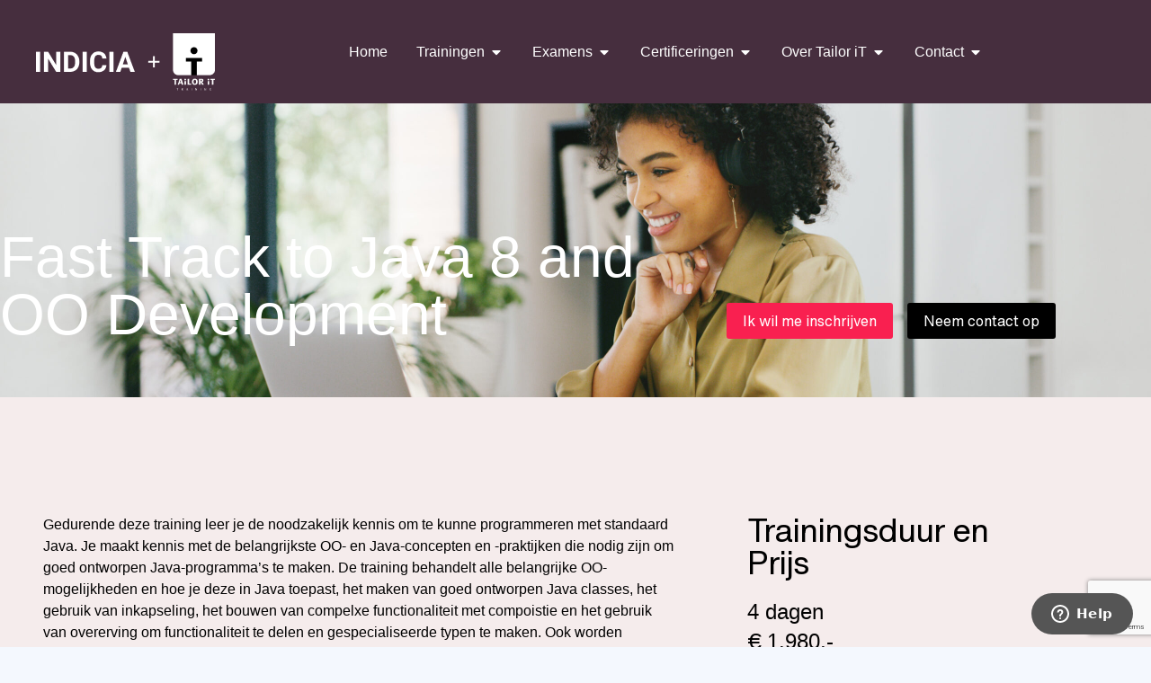

--- FILE ---
content_type: text/html; charset=UTF-8
request_url: https://www.tailorit.nl/training/fast-track-to-java-8-and-oo-development/
body_size: 43034
content:
<!DOCTYPE html>
<!--[if !(IE 6) | !(IE 7) | !(IE 8)  ]><!-->
<html lang="nl-NL" class="no-js">
<!--<![endif]-->
<head>
	<meta charset="UTF-8" />
<script>
var gform;gform||(document.addEventListener("gform_main_scripts_loaded",function(){gform.scriptsLoaded=!0}),document.addEventListener("gform/theme/scripts_loaded",function(){gform.themeScriptsLoaded=!0}),window.addEventListener("DOMContentLoaded",function(){gform.domLoaded=!0}),gform={domLoaded:!1,scriptsLoaded:!1,themeScriptsLoaded:!1,isFormEditor:()=>"function"==typeof InitializeEditor,callIfLoaded:function(o){return!(!gform.domLoaded||!gform.scriptsLoaded||!gform.themeScriptsLoaded&&!gform.isFormEditor()||(gform.isFormEditor()&&console.warn("The use of gform.initializeOnLoaded() is deprecated in the form editor context and will be removed in Gravity Forms 3.1."),o(),0))},initializeOnLoaded:function(o){gform.callIfLoaded(o)||(document.addEventListener("gform_main_scripts_loaded",()=>{gform.scriptsLoaded=!0,gform.callIfLoaded(o)}),document.addEventListener("gform/theme/scripts_loaded",()=>{gform.themeScriptsLoaded=!0,gform.callIfLoaded(o)}),window.addEventListener("DOMContentLoaded",()=>{gform.domLoaded=!0,gform.callIfLoaded(o)}))},hooks:{action:{},filter:{}},addAction:function(o,r,e,t){gform.addHook("action",o,r,e,t)},addFilter:function(o,r,e,t){gform.addHook("filter",o,r,e,t)},doAction:function(o){gform.doHook("action",o,arguments)},applyFilters:function(o){return gform.doHook("filter",o,arguments)},removeAction:function(o,r){gform.removeHook("action",o,r)},removeFilter:function(o,r,e){gform.removeHook("filter",o,r,e)},addHook:function(o,r,e,t,n){null==gform.hooks[o][r]&&(gform.hooks[o][r]=[]);var d=gform.hooks[o][r];null==n&&(n=r+"_"+d.length),gform.hooks[o][r].push({tag:n,callable:e,priority:t=null==t?10:t})},doHook:function(r,o,e){var t;if(e=Array.prototype.slice.call(e,1),null!=gform.hooks[r][o]&&((o=gform.hooks[r][o]).sort(function(o,r){return o.priority-r.priority}),o.forEach(function(o){"function"!=typeof(t=o.callable)&&(t=window[t]),"action"==r?t.apply(null,e):e[0]=t.apply(null,e)})),"filter"==r)return e[0]},removeHook:function(o,r,t,n){var e;null!=gform.hooks[o][r]&&(e=(e=gform.hooks[o][r]).filter(function(o,r,e){return!!(null!=n&&n!=o.tag||null!=t&&t!=o.priority)}),gform.hooks[o][r]=e)}});
</script>

		<meta name="viewport" content="width=device-width, initial-scale=1, maximum-scale=1, user-scalable=0">
			<link rel="profile" href="https://gmpg.org/xfn/11" />
	<meta name='robots' content='index, follow, max-image-preview:large, max-snippet:-1, max-video-preview:-1' />

<!-- Google Tag Manager for WordPress by gtm4wp.com -->
<script data-cfasync="false" data-pagespeed-no-defer>
	var gtm4wp_datalayer_name = "dataLayer";
	var dataLayer = dataLayer || [];
</script>
<!-- End Google Tag Manager for WordPress by gtm4wp.com -->
	<!-- This site is optimized with the Yoast SEO plugin v26.8 - https://yoast.com/product/yoast-seo-wordpress/ -->
	<title>Fast Track to Java 8 and OO Development - Tailor iT</title>
	<meta name="description" content="Gedurende deze training leer je de noodzakelijk kennis om te kunne programmeren met standaard Java. Je maakt kennis met de belangrijkste OO- en Java-concepten en -praktijken die nodig zijn om goed ontworpen Java-programma&#039;s te maken." />
	<link rel="canonical" href="https://www.tailorit.nl/training/fast-track-to-java-8-and-oo-development/" />
	<meta property="og:locale" content="nl_NL" />
	<meta property="og:type" content="article" />
	<meta property="og:title" content="Fast Track to Java 8 and OO Development - Tailor iT" />
	<meta property="og:description" content="Gedurende deze training leer je de noodzakelijk kennis om te kunne programmeren met standaard Java. Je maakt kennis met de belangrijkste OO- en Java-concepten en -praktijken die nodig zijn om goed ontworpen Java-programma&#039;s te maken." />
	<meta property="og:url" content="https://www.tailorit.nl/training/fast-track-to-java-8-and-oo-development/" />
	<meta property="og:site_name" content="Tailor iT" />
	<meta property="article:modified_time" content="2026-01-05T10:10:38+00:00" />
	<meta name="twitter:card" content="summary_large_image" />
	<script type="application/ld+json" class="yoast-schema-graph">{"@context":"https://schema.org","@graph":[{"@type":"WebPage","@id":"https://www.tailorit.nl/training/fast-track-to-java-8-and-oo-development/","url":"https://www.tailorit.nl/training/fast-track-to-java-8-and-oo-development/","name":"Fast Track to Java 8 and OO Development - Tailor iT","isPartOf":{"@id":"https://www.tailorit.nl/#website"},"datePublished":"2019-04-24T22:00:00+00:00","dateModified":"2026-01-05T10:10:38+00:00","description":"Gedurende deze training leer je de noodzakelijk kennis om te kunne programmeren met standaard Java. Je maakt kennis met de belangrijkste OO- en Java-concepten en -praktijken die nodig zijn om goed ontworpen Java-programma&#39;s te maken.","breadcrumb":{"@id":"https://www.tailorit.nl/training/fast-track-to-java-8-and-oo-development/#breadcrumb"},"inLanguage":"nl-NL","potentialAction":[{"@type":"ReadAction","target":["https://www.tailorit.nl/training/fast-track-to-java-8-and-oo-development/"]}]},{"@type":"BreadcrumbList","@id":"https://www.tailorit.nl/training/fast-track-to-java-8-and-oo-development/#breadcrumb","itemListElement":[{"@type":"ListItem","position":1,"name":"Home","item":"https://www.tailorit.nl/"},{"@type":"ListItem","position":2,"name":"Fast Track to Java 8 and OO Development"}]},{"@type":"WebSite","@id":"https://www.tailorit.nl/#website","url":"https://www.tailorit.nl/","name":"Tailor iT","description":"Groot in mensen, flexibel in wensen.","publisher":{"@id":"https://www.tailorit.nl/#organization"},"potentialAction":[{"@type":"SearchAction","target":{"@type":"EntryPoint","urlTemplate":"https://www.tailorit.nl/?s={search_term_string}"},"query-input":{"@type":"PropertyValueSpecification","valueRequired":true,"valueName":"search_term_string"}}],"inLanguage":"nl-NL"},{"@type":"Organization","@id":"https://www.tailorit.nl/#organization","name":"Tailor iT","url":"https://www.tailorit.nl/","logo":{"@type":"ImageObject","inLanguage":"nl-NL","@id":"https://www.tailorit.nl/#/schema/logo/image/","url":"https://www.tailorit.nl/wp-content/uploads/2023/06/Frame-487.svg","contentUrl":"https://www.tailorit.nl/wp-content/uploads/2023/06/Frame-487.svg","width":200,"height":64,"caption":"Tailor iT"},"image":{"@id":"https://www.tailorit.nl/#/schema/logo/image/"}}]}</script>
	<!-- / Yoast SEO plugin. -->


<link rel='dns-prefetch' href='//www.tailorit.nl' />
<link rel='dns-prefetch' href='//fonts.googleapis.com' />
<link rel="alternate" type="application/rss+xml" title="Tailor iT &raquo; feed" href="https://www.tailorit.nl/feed/" />
<link rel="alternate" type="application/rss+xml" title="Tailor iT &raquo; reacties feed" href="https://www.tailorit.nl/comments/feed/" />
<link rel="alternate" type="application/rss+xml" title="Tailor iT &raquo; Fast Track to Java 8 and OO Development reacties feed" href="https://www.tailorit.nl/training/fast-track-to-java-8-and-oo-development/feed/" />
<link rel="alternate" title="oEmbed (JSON)" type="application/json+oembed" href="https://www.tailorit.nl/wp-json/oembed/1.0/embed?url=https%3A%2F%2Fwww.tailorit.nl%2Ftraining%2Ffast-track-to-java-8-and-oo-development%2F" />
<link rel="alternate" title="oEmbed (XML)" type="text/xml+oembed" href="https://www.tailorit.nl/wp-json/oembed/1.0/embed?url=https%3A%2F%2Fwww.tailorit.nl%2Ftraining%2Ffast-track-to-java-8-and-oo-development%2F&#038;format=xml" />
<style id='wp-img-auto-sizes-contain-inline-css'>
img:is([sizes=auto i],[sizes^="auto," i]){contain-intrinsic-size:3000px 1500px}
/*# sourceURL=wp-img-auto-sizes-contain-inline-css */
</style>
<style id='wp-emoji-styles-inline-css'>

	img.wp-smiley, img.emoji {
		display: inline !important;
		border: none !important;
		box-shadow: none !important;
		height: 1em !important;
		width: 1em !important;
		margin: 0 0.07em !important;
		vertical-align: -0.1em !important;
		background: none !important;
		padding: 0 !important;
	}
/*# sourceURL=wp-emoji-styles-inline-css */
</style>
<link rel='stylesheet' id='wp-block-library-css' href='https://www.tailorit.nl/wp-includes/css/dist/block-library/style.min.css?ver=6.9' media='all' />
<style id='wp-block-library-theme-inline-css'>
.wp-block-audio :where(figcaption){color:#555;font-size:13px;text-align:center}.is-dark-theme .wp-block-audio :where(figcaption){color:#ffffffa6}.wp-block-audio{margin:0 0 1em}.wp-block-code{border:1px solid #ccc;border-radius:4px;font-family:Menlo,Consolas,monaco,monospace;padding:.8em 1em}.wp-block-embed :where(figcaption){color:#555;font-size:13px;text-align:center}.is-dark-theme .wp-block-embed :where(figcaption){color:#ffffffa6}.wp-block-embed{margin:0 0 1em}.blocks-gallery-caption{color:#555;font-size:13px;text-align:center}.is-dark-theme .blocks-gallery-caption{color:#ffffffa6}:root :where(.wp-block-image figcaption){color:#555;font-size:13px;text-align:center}.is-dark-theme :root :where(.wp-block-image figcaption){color:#ffffffa6}.wp-block-image{margin:0 0 1em}.wp-block-pullquote{border-bottom:4px solid;border-top:4px solid;color:currentColor;margin-bottom:1.75em}.wp-block-pullquote :where(cite),.wp-block-pullquote :where(footer),.wp-block-pullquote__citation{color:currentColor;font-size:.8125em;font-style:normal;text-transform:uppercase}.wp-block-quote{border-left:.25em solid;margin:0 0 1.75em;padding-left:1em}.wp-block-quote cite,.wp-block-quote footer{color:currentColor;font-size:.8125em;font-style:normal;position:relative}.wp-block-quote:where(.has-text-align-right){border-left:none;border-right:.25em solid;padding-left:0;padding-right:1em}.wp-block-quote:where(.has-text-align-center){border:none;padding-left:0}.wp-block-quote.is-large,.wp-block-quote.is-style-large,.wp-block-quote:where(.is-style-plain){border:none}.wp-block-search .wp-block-search__label{font-weight:700}.wp-block-search__button{border:1px solid #ccc;padding:.375em .625em}:where(.wp-block-group.has-background){padding:1.25em 2.375em}.wp-block-separator.has-css-opacity{opacity:.4}.wp-block-separator{border:none;border-bottom:2px solid;margin-left:auto;margin-right:auto}.wp-block-separator.has-alpha-channel-opacity{opacity:1}.wp-block-separator:not(.is-style-wide):not(.is-style-dots){width:100px}.wp-block-separator.has-background:not(.is-style-dots){border-bottom:none;height:1px}.wp-block-separator.has-background:not(.is-style-wide):not(.is-style-dots){height:2px}.wp-block-table{margin:0 0 1em}.wp-block-table td,.wp-block-table th{word-break:normal}.wp-block-table :where(figcaption){color:#555;font-size:13px;text-align:center}.is-dark-theme .wp-block-table :where(figcaption){color:#ffffffa6}.wp-block-video :where(figcaption){color:#555;font-size:13px;text-align:center}.is-dark-theme .wp-block-video :where(figcaption){color:#ffffffa6}.wp-block-video{margin:0 0 1em}:root :where(.wp-block-template-part.has-background){margin-bottom:0;margin-top:0;padding:1.25em 2.375em}
/*# sourceURL=/wp-includes/css/dist/block-library/theme.min.css */
</style>
<style id='classic-theme-styles-inline-css'>
/*! This file is auto-generated */
.wp-block-button__link{color:#fff;background-color:#32373c;border-radius:9999px;box-shadow:none;text-decoration:none;padding:calc(.667em + 2px) calc(1.333em + 2px);font-size:1.125em}.wp-block-file__button{background:#32373c;color:#fff;text-decoration:none}
/*# sourceURL=/wp-includes/css/classic-themes.min.css */
</style>
<style id='global-styles-inline-css'>
:root{--wp--preset--aspect-ratio--square: 1;--wp--preset--aspect-ratio--4-3: 4/3;--wp--preset--aspect-ratio--3-4: 3/4;--wp--preset--aspect-ratio--3-2: 3/2;--wp--preset--aspect-ratio--2-3: 2/3;--wp--preset--aspect-ratio--16-9: 16/9;--wp--preset--aspect-ratio--9-16: 9/16;--wp--preset--color--black: #000000;--wp--preset--color--cyan-bluish-gray: #abb8c3;--wp--preset--color--white: #FFF;--wp--preset--color--pale-pink: #f78da7;--wp--preset--color--vivid-red: #cf2e2e;--wp--preset--color--luminous-vivid-orange: #ff6900;--wp--preset--color--luminous-vivid-amber: #fcb900;--wp--preset--color--light-green-cyan: #7bdcb5;--wp--preset--color--vivid-green-cyan: #00d084;--wp--preset--color--pale-cyan-blue: #8ed1fc;--wp--preset--color--vivid-cyan-blue: #0693e3;--wp--preset--color--vivid-purple: #9b51e0;--wp--preset--color--accent: #999999;--wp--preset--color--dark-gray: #111;--wp--preset--color--light-gray: #767676;--wp--preset--gradient--vivid-cyan-blue-to-vivid-purple: linear-gradient(135deg,rgb(6,147,227) 0%,rgb(155,81,224) 100%);--wp--preset--gradient--light-green-cyan-to-vivid-green-cyan: linear-gradient(135deg,rgb(122,220,180) 0%,rgb(0,208,130) 100%);--wp--preset--gradient--luminous-vivid-amber-to-luminous-vivid-orange: linear-gradient(135deg,rgb(252,185,0) 0%,rgb(255,105,0) 100%);--wp--preset--gradient--luminous-vivid-orange-to-vivid-red: linear-gradient(135deg,rgb(255,105,0) 0%,rgb(207,46,46) 100%);--wp--preset--gradient--very-light-gray-to-cyan-bluish-gray: linear-gradient(135deg,rgb(238,238,238) 0%,rgb(169,184,195) 100%);--wp--preset--gradient--cool-to-warm-spectrum: linear-gradient(135deg,rgb(74,234,220) 0%,rgb(151,120,209) 20%,rgb(207,42,186) 40%,rgb(238,44,130) 60%,rgb(251,105,98) 80%,rgb(254,248,76) 100%);--wp--preset--gradient--blush-light-purple: linear-gradient(135deg,rgb(255,206,236) 0%,rgb(152,150,240) 100%);--wp--preset--gradient--blush-bordeaux: linear-gradient(135deg,rgb(254,205,165) 0%,rgb(254,45,45) 50%,rgb(107,0,62) 100%);--wp--preset--gradient--luminous-dusk: linear-gradient(135deg,rgb(255,203,112) 0%,rgb(199,81,192) 50%,rgb(65,88,208) 100%);--wp--preset--gradient--pale-ocean: linear-gradient(135deg,rgb(255,245,203) 0%,rgb(182,227,212) 50%,rgb(51,167,181) 100%);--wp--preset--gradient--electric-grass: linear-gradient(135deg,rgb(202,248,128) 0%,rgb(113,206,126) 100%);--wp--preset--gradient--midnight: linear-gradient(135deg,rgb(2,3,129) 0%,rgb(40,116,252) 100%);--wp--preset--font-size--small: 13px;--wp--preset--font-size--medium: 20px;--wp--preset--font-size--large: 36px;--wp--preset--font-size--x-large: 42px;--wp--preset--spacing--20: 0.44rem;--wp--preset--spacing--30: 0.67rem;--wp--preset--spacing--40: 1rem;--wp--preset--spacing--50: 1.5rem;--wp--preset--spacing--60: 2.25rem;--wp--preset--spacing--70: 3.38rem;--wp--preset--spacing--80: 5.06rem;--wp--preset--shadow--natural: 6px 6px 9px rgba(0, 0, 0, 0.2);--wp--preset--shadow--deep: 12px 12px 50px rgba(0, 0, 0, 0.4);--wp--preset--shadow--sharp: 6px 6px 0px rgba(0, 0, 0, 0.2);--wp--preset--shadow--outlined: 6px 6px 0px -3px rgb(255, 255, 255), 6px 6px rgb(0, 0, 0);--wp--preset--shadow--crisp: 6px 6px 0px rgb(0, 0, 0);}:where(.is-layout-flex){gap: 0.5em;}:where(.is-layout-grid){gap: 0.5em;}body .is-layout-flex{display: flex;}.is-layout-flex{flex-wrap: wrap;align-items: center;}.is-layout-flex > :is(*, div){margin: 0;}body .is-layout-grid{display: grid;}.is-layout-grid > :is(*, div){margin: 0;}:where(.wp-block-columns.is-layout-flex){gap: 2em;}:where(.wp-block-columns.is-layout-grid){gap: 2em;}:where(.wp-block-post-template.is-layout-flex){gap: 1.25em;}:where(.wp-block-post-template.is-layout-grid){gap: 1.25em;}.has-black-color{color: var(--wp--preset--color--black) !important;}.has-cyan-bluish-gray-color{color: var(--wp--preset--color--cyan-bluish-gray) !important;}.has-white-color{color: var(--wp--preset--color--white) !important;}.has-pale-pink-color{color: var(--wp--preset--color--pale-pink) !important;}.has-vivid-red-color{color: var(--wp--preset--color--vivid-red) !important;}.has-luminous-vivid-orange-color{color: var(--wp--preset--color--luminous-vivid-orange) !important;}.has-luminous-vivid-amber-color{color: var(--wp--preset--color--luminous-vivid-amber) !important;}.has-light-green-cyan-color{color: var(--wp--preset--color--light-green-cyan) !important;}.has-vivid-green-cyan-color{color: var(--wp--preset--color--vivid-green-cyan) !important;}.has-pale-cyan-blue-color{color: var(--wp--preset--color--pale-cyan-blue) !important;}.has-vivid-cyan-blue-color{color: var(--wp--preset--color--vivid-cyan-blue) !important;}.has-vivid-purple-color{color: var(--wp--preset--color--vivid-purple) !important;}.has-black-background-color{background-color: var(--wp--preset--color--black) !important;}.has-cyan-bluish-gray-background-color{background-color: var(--wp--preset--color--cyan-bluish-gray) !important;}.has-white-background-color{background-color: var(--wp--preset--color--white) !important;}.has-pale-pink-background-color{background-color: var(--wp--preset--color--pale-pink) !important;}.has-vivid-red-background-color{background-color: var(--wp--preset--color--vivid-red) !important;}.has-luminous-vivid-orange-background-color{background-color: var(--wp--preset--color--luminous-vivid-orange) !important;}.has-luminous-vivid-amber-background-color{background-color: var(--wp--preset--color--luminous-vivid-amber) !important;}.has-light-green-cyan-background-color{background-color: var(--wp--preset--color--light-green-cyan) !important;}.has-vivid-green-cyan-background-color{background-color: var(--wp--preset--color--vivid-green-cyan) !important;}.has-pale-cyan-blue-background-color{background-color: var(--wp--preset--color--pale-cyan-blue) !important;}.has-vivid-cyan-blue-background-color{background-color: var(--wp--preset--color--vivid-cyan-blue) !important;}.has-vivid-purple-background-color{background-color: var(--wp--preset--color--vivid-purple) !important;}.has-black-border-color{border-color: var(--wp--preset--color--black) !important;}.has-cyan-bluish-gray-border-color{border-color: var(--wp--preset--color--cyan-bluish-gray) !important;}.has-white-border-color{border-color: var(--wp--preset--color--white) !important;}.has-pale-pink-border-color{border-color: var(--wp--preset--color--pale-pink) !important;}.has-vivid-red-border-color{border-color: var(--wp--preset--color--vivid-red) !important;}.has-luminous-vivid-orange-border-color{border-color: var(--wp--preset--color--luminous-vivid-orange) !important;}.has-luminous-vivid-amber-border-color{border-color: var(--wp--preset--color--luminous-vivid-amber) !important;}.has-light-green-cyan-border-color{border-color: var(--wp--preset--color--light-green-cyan) !important;}.has-vivid-green-cyan-border-color{border-color: var(--wp--preset--color--vivid-green-cyan) !important;}.has-pale-cyan-blue-border-color{border-color: var(--wp--preset--color--pale-cyan-blue) !important;}.has-vivid-cyan-blue-border-color{border-color: var(--wp--preset--color--vivid-cyan-blue) !important;}.has-vivid-purple-border-color{border-color: var(--wp--preset--color--vivid-purple) !important;}.has-vivid-cyan-blue-to-vivid-purple-gradient-background{background: var(--wp--preset--gradient--vivid-cyan-blue-to-vivid-purple) !important;}.has-light-green-cyan-to-vivid-green-cyan-gradient-background{background: var(--wp--preset--gradient--light-green-cyan-to-vivid-green-cyan) !important;}.has-luminous-vivid-amber-to-luminous-vivid-orange-gradient-background{background: var(--wp--preset--gradient--luminous-vivid-amber-to-luminous-vivid-orange) !important;}.has-luminous-vivid-orange-to-vivid-red-gradient-background{background: var(--wp--preset--gradient--luminous-vivid-orange-to-vivid-red) !important;}.has-very-light-gray-to-cyan-bluish-gray-gradient-background{background: var(--wp--preset--gradient--very-light-gray-to-cyan-bluish-gray) !important;}.has-cool-to-warm-spectrum-gradient-background{background: var(--wp--preset--gradient--cool-to-warm-spectrum) !important;}.has-blush-light-purple-gradient-background{background: var(--wp--preset--gradient--blush-light-purple) !important;}.has-blush-bordeaux-gradient-background{background: var(--wp--preset--gradient--blush-bordeaux) !important;}.has-luminous-dusk-gradient-background{background: var(--wp--preset--gradient--luminous-dusk) !important;}.has-pale-ocean-gradient-background{background: var(--wp--preset--gradient--pale-ocean) !important;}.has-electric-grass-gradient-background{background: var(--wp--preset--gradient--electric-grass) !important;}.has-midnight-gradient-background{background: var(--wp--preset--gradient--midnight) !important;}.has-small-font-size{font-size: var(--wp--preset--font-size--small) !important;}.has-medium-font-size{font-size: var(--wp--preset--font-size--medium) !important;}.has-large-font-size{font-size: var(--wp--preset--font-size--large) !important;}.has-x-large-font-size{font-size: var(--wp--preset--font-size--x-large) !important;}
:where(.wp-block-post-template.is-layout-flex){gap: 1.25em;}:where(.wp-block-post-template.is-layout-grid){gap: 1.25em;}
:where(.wp-block-term-template.is-layout-flex){gap: 1.25em;}:where(.wp-block-term-template.is-layout-grid){gap: 1.25em;}
:where(.wp-block-columns.is-layout-flex){gap: 2em;}:where(.wp-block-columns.is-layout-grid){gap: 2em;}
:root :where(.wp-block-pullquote){font-size: 1.5em;line-height: 1.6;}
/*# sourceURL=global-styles-inline-css */
</style>
<link rel='stylesheet' id='the7-font-css' href='https://www.tailorit.nl/wp-content/themes/dt-the7/fonts/icomoon-the7-font/icomoon-the7-font.min.css?ver=12.2.0' media='all' />
<link rel='stylesheet' id='elementor-frontend-css' href='https://www.tailorit.nl/wp-content/uploads/elementor/css/custom-frontend.min.css?ver=1769535860' media='all' />
<link rel='stylesheet' id='widget-image-css' href='https://www.tailorit.nl/wp-content/plugins/elementor/assets/css/widget-image.min.css?ver=3.34.3' media='all' />
<link rel='stylesheet' id='the7-e-sticky-effect-css' href='https://www.tailorit.nl/wp-content/themes/dt-the7/css/compatibility/elementor/the7-sticky-effects.min.css?ver=12.2.0' media='all' />
<link rel='stylesheet' id='the7-vertical-menu-widget-css' href='https://www.tailorit.nl/wp-content/themes/dt-the7/css/compatibility/elementor/the7-vertical-menu-widget.min.css?ver=12.2.0' media='all' />
<link rel='stylesheet' id='e-animation-fadeIn-css' href='https://www.tailorit.nl/wp-content/plugins/elementor/assets/lib/animations/styles/fadeIn.min.css?ver=3.34.3' media='all' />
<link rel='stylesheet' id='e-popup-css' href='https://www.tailorit.nl/wp-content/plugins/elementor-pro/assets/css/conditionals/popup.min.css?ver=3.34.3' media='all' />
<link rel='stylesheet' id='the7-icon-widget-css' href='https://www.tailorit.nl/wp-content/themes/dt-the7/css/compatibility/elementor/the7-icon-widget.min.css?ver=12.2.0' media='all' />
<link rel='stylesheet' id='the7_horizontal-menu-css' href='https://www.tailorit.nl/wp-content/themes/dt-the7/css/compatibility/elementor/the7-horizontal-menu-widget.min.css?ver=12.2.0' media='all' />
<link rel='stylesheet' id='widget-mega-menu-css' href='https://www.tailorit.nl/wp-content/uploads/elementor/css/custom-pro-widget-mega-menu.min.css?ver=1769535860' media='all' />
<link rel='stylesheet' id='widget-spacer-css' href='https://www.tailorit.nl/wp-content/plugins/elementor/assets/css/widget-spacer.min.css?ver=3.34.3' media='all' />
<link rel='stylesheet' id='swiper-css' href='https://www.tailorit.nl/wp-content/plugins/elementor/assets/lib/swiper/v8/css/swiper.min.css?ver=8.4.5' media='all' />
<link rel='stylesheet' id='e-swiper-css' href='https://www.tailorit.nl/wp-content/plugins/elementor/assets/css/conditionals/e-swiper.min.css?ver=3.34.3' media='all' />
<link rel='stylesheet' id='widget-heading-css' href='https://www.tailorit.nl/wp-content/plugins/elementor/assets/css/widget-heading.min.css?ver=3.34.3' media='all' />
<link rel='stylesheet' id='the7-tabs-widget-css' href='https://www.tailorit.nl/wp-content/themes/dt-the7/css/compatibility/elementor/the7-tabs-widget.min.css?ver=12.2.0' media='all' />
<link rel='stylesheet' id='widget-divider-css' href='https://www.tailorit.nl/wp-content/plugins/elementor/assets/css/widget-divider.min.css?ver=3.34.3' media='all' />
<link rel='stylesheet' id='the7-carousel-widget-css' href='https://www.tailorit.nl/wp-content/themes/dt-the7/css/compatibility/elementor/the7-carousel-widget.min.css?ver=12.2.0' media='all' />
<link rel='stylesheet' id='the7-carousel-navigation-css' href='https://www.tailorit.nl/wp-content/themes/dt-the7/css/compatibility/elementor/the7-carousel-navigation.min.css?ver=12.2.0' media='all' />
<link rel='stylesheet' id='elementor-icons-css' href='https://www.tailorit.nl/wp-content/plugins/elementor/assets/lib/eicons/css/elementor-icons.min.css?ver=5.46.0' media='all' />
<link rel='stylesheet' id='elementor-post-5-css' href='https://www.tailorit.nl/wp-content/uploads/elementor/css/post-5.css?ver=1769535860' media='all' />
<link rel='stylesheet' id='font-awesome-5-all-css' href='https://www.tailorit.nl/wp-content/plugins/elementor/assets/lib/font-awesome/css/all.min.css?ver=3.34.3' media='all' />
<link rel='stylesheet' id='font-awesome-4-shim-css' href='https://www.tailorit.nl/wp-content/plugins/elementor/assets/lib/font-awesome/css/v4-shims.min.css?ver=3.34.3' media='all' />
<link rel='stylesheet' id='elementor-post-3982-css' href='https://www.tailorit.nl/wp-content/uploads/elementor/css/post-3982.css?ver=1769535860' media='all' />
<link rel='stylesheet' id='elementor-post-3971-css' href='https://www.tailorit.nl/wp-content/uploads/elementor/css/post-3971.css?ver=1769535860' media='all' />
<link rel='stylesheet' id='elementor-post-2605-css' href='https://www.tailorit.nl/wp-content/uploads/elementor/css/post-2605.css?ver=1769535860' media='all' />
<link rel='stylesheet' id='elementor-post-6019-css' href='https://www.tailorit.nl/wp-content/uploads/elementor/css/post-6019.css?ver=1769536818' media='all' />
<link rel='stylesheet' id='dt-web-fonts-css' href='https://fonts.googleapis.com/css?family=Nunito+Sans:200,300,400,600,700%7CRoboto:400,600,700%7CNunito:300,400,600,700%7CMerriweather:400,600,700' media='all' />
<link rel='stylesheet' id='dt-main-css' href='https://www.tailorit.nl/wp-content/themes/dt-the7/css/main.min.css?ver=12.2.0' media='all' />
<style id='dt-main-inline-css'>
body #load {
  display: block;
  height: 100%;
  overflow: hidden;
  position: fixed;
  width: 100%;
  z-index: 9901;
  opacity: 1;
  visibility: visible;
  transition: all .35s ease-out;
}
.load-wrap {
  width: 100%;
  height: 100%;
  background-position: center center;
  background-repeat: no-repeat;
  text-align: center;
  display: -ms-flexbox;
  display: -ms-flex;
  display: flex;
  -ms-align-items: center;
  -ms-flex-align: center;
  align-items: center;
  -ms-flex-flow: column wrap;
  flex-flow: column wrap;
  -ms-flex-pack: center;
  -ms-justify-content: center;
  justify-content: center;
}
.load-wrap > svg {
  position: absolute;
  top: 50%;
  left: 50%;
  transform: translate(-50%,-50%);
}
#load {
  background: var(--the7-elementor-beautiful-loading-bg,#ffffff);
  --the7-beautiful-spinner-color2: var(--the7-beautiful-spinner-color,rgba(0,0,0,0.12));
}

/*# sourceURL=dt-main-inline-css */
</style>
<link rel='stylesheet' id='the7-custom-scrollbar-css' href='https://www.tailorit.nl/wp-content/themes/dt-the7/lib/custom-scrollbar/custom-scrollbar.min.css?ver=12.2.0' media='all' />
<link rel='stylesheet' id='the7-css-vars-css' href='https://www.tailorit.nl/wp-content/uploads/the7-css/css-vars.css?ver=1a9b1b322ab8' media='all' />
<link rel='stylesheet' id='dt-custom-css' href='https://www.tailorit.nl/wp-content/uploads/the7-css/custom.css?ver=1a9b1b322ab8' media='all' />
<link rel='stylesheet' id='dt-media-css' href='https://www.tailorit.nl/wp-content/uploads/the7-css/media.css?ver=1a9b1b322ab8' media='all' />
<link rel='stylesheet' id='the7-mega-menu-css' href='https://www.tailorit.nl/wp-content/uploads/the7-css/mega-menu.css?ver=1a9b1b322ab8' media='all' />
<link rel='stylesheet' id='the7-elements-css' href='https://www.tailorit.nl/wp-content/uploads/the7-css/post-type-dynamic.css?ver=1a9b1b322ab8' media='all' />
<link rel='stylesheet' id='style-css' href='https://www.tailorit.nl/wp-content/themes/dt-the7-child/style.css?ver=12.2.0' media='all' />
<link rel='stylesheet' id='the7-elementor-global-css' href='https://www.tailorit.nl/wp-content/themes/dt-the7/css/compatibility/elementor/elementor-global.min.css?ver=12.2.0' media='all' />
<link rel='stylesheet' id='jquery-chosen-css' href='https://www.tailorit.nl/wp-content/plugins/jet-search/assets/lib/chosen/chosen.min.css?ver=1.8.7' media='all' />
<link rel='stylesheet' id='jet-search-css' href='https://www.tailorit.nl/wp-content/plugins/jet-search/assets/css/jet-search.css?ver=3.5.16.1' media='all' />
<link rel='stylesheet' id='elementor-icons-shared-0-css' href='https://www.tailorit.nl/wp-content/plugins/elementor/assets/lib/font-awesome/css/fontawesome.min.css?ver=5.15.3' media='all' />
<link rel='stylesheet' id='elementor-icons-fa-solid-css' href='https://www.tailorit.nl/wp-content/plugins/elementor/assets/lib/font-awesome/css/solid.min.css?ver=5.15.3' media='all' />
<link rel='stylesheet' id='elementor-icons-the7-feather-css' href='https://www.tailorit.nl/wp-content/uploads/elementor/custom-icons/the7-feather/style.css?ver=1.0.0' media='all' />
<script src="https://www.tailorit.nl/wp-includes/js/jquery/jquery.min.js?ver=3.7.1" id="jquery-core-js"></script>
<script src="https://www.tailorit.nl/wp-includes/js/jquery/jquery-migrate.min.js?ver=3.4.1" id="jquery-migrate-js"></script>
<script src="https://www.tailorit.nl/wp-includes/js/imagesloaded.min.js?ver=6.9" id="imagesLoaded-js"></script>
<script src="https://www.tailorit.nl/wp-content/plugins/elementor/assets/lib/font-awesome/js/v4-shims.min.js?ver=3.34.3" id="font-awesome-4-shim-js"></script>
<script id="dt-above-fold-js-extra">
var dtLocal = {"themeUrl":"https://www.tailorit.nl/wp-content/themes/dt-the7","passText":"Om deze pagina te bekijken kun je hier je wachtwoord invoeren:","moreButtonText":{"loading":"Laden\u2026","loadMore":"Laad meer"},"postID":"43074","ajaxurl":"https://www.tailorit.nl/wp-admin/admin-ajax.php","REST":{"baseUrl":"https://www.tailorit.nl/wp-json/the7/v1","endpoints":{"sendMail":"/send-mail"}},"contactMessages":{"required":"One or more fields have an error. Please check and try again.","terms":"Graag de privacy policy accepteren.","fillTheCaptchaError":"Graag de captha invullen."},"captchaSiteKey":"","ajaxNonce":"9011ef5277","pageData":"","themeSettings":{"smoothScroll":"off","lazyLoading":false,"desktopHeader":{"height":""},"ToggleCaptionEnabled":"disabled","ToggleCaption":"Navigation","floatingHeader":{"showAfter":94,"showMenu":false,"height":64,"logo":{"showLogo":true,"html":"\u003Cimg class=\"\" src=\"https://www.tailorit.nl/wp-content/uploads/2022/01/Logo-TailorIT.svg\"  sizes=\"113px\" alt=\"Tailor iT\" /\u003E","url":"https://www.tailorit.nl/"}},"topLine":{"floatingTopLine":{"logo":{"showLogo":false,"html":""}}},"mobileHeader":{"firstSwitchPoint":1150,"secondSwitchPoint":600,"firstSwitchPointHeight":60,"secondSwitchPointHeight":50,"mobileToggleCaptionEnabled":"right","mobileToggleCaption":"Menu"},"stickyMobileHeaderFirstSwitch":{"logo":{"html":"\u003Cimg class=\"\" src=\"https://www.tailorit.nl/wp-content/uploads/2022/01/Logo-TailorIT.svg\"  sizes=\"113px\" alt=\"Tailor iT\" /\u003E"}},"stickyMobileHeaderSecondSwitch":{"logo":{"html":"\u003Cimg class=\"\" src=\"https://www.tailorit.nl/wp-content/uploads/2022/01/Logo-TailorIT.svg\"  sizes=\"113px\" alt=\"Tailor iT\" /\u003E"}},"sidebar":{"switchPoint":992},"boxedWidth":"1280px"},"elementor":{"settings":{"container_width":1200}}};
var dtShare = {"shareButtonText":{"facebook":"Deel op Facebook","twitter":"Share on X","pinterest":"Pin it","linkedin":"Deel op LinkedIn","whatsapp":"Deel via WhatsApp"},"overlayOpacity":"87"};
//# sourceURL=dt-above-fold-js-extra
</script>
<script src="https://www.tailorit.nl/wp-content/themes/dt-the7/js/above-the-fold.min.js?ver=12.2.0" id="dt-above-fold-js"></script>
<link rel="https://api.w.org/" href="https://www.tailorit.nl/wp-json/" /><link rel="alternate" title="JSON" type="application/json" href="https://www.tailorit.nl/wp-json/wp/v2/training/43074" /><link rel="EditURI" type="application/rsd+xml" title="RSD" href="https://www.tailorit.nl/xmlrpc.php?rsd" />
<meta name="generator" content="WordPress 6.9" />
<link rel='shortlink' href='https://www.tailorit.nl/?p=43074' />

<!-- Google Tag Manager for WordPress by gtm4wp.com -->
<!-- GTM Container placement set to footer -->
<script data-cfasync="false" data-pagespeed-no-defer>
	var dataLayer_content = {"pagePostType":"training","pagePostType2":"single-training","pagePostAuthor":"indicia_admin"};
	dataLayer.push( dataLayer_content );
</script>
<script data-cfasync="false" data-pagespeed-no-defer>
(function(w,d,s,l,i){w[l]=w[l]||[];w[l].push({'gtm.start':
new Date().getTime(),event:'gtm.js'});var f=d.getElementsByTagName(s)[0],
j=d.createElement(s),dl=l!='dataLayer'?'&l='+l:'';j.async=true;j.src=
'//www.googletagmanager.com/gtm.js?id='+i+dl;f.parentNode.insertBefore(j,f);
})(window,document,'script','dataLayer','GTM-KWN833L');
</script>
<!-- End Google Tag Manager for WordPress by gtm4wp.com --><link rel="pingback" href="https://www.tailorit.nl/xmlrpc.php">
<meta name="generator" content="Elementor 3.34.3; settings: css_print_method-external, google_font-enabled, font_display-swap">
<!-- Start of  Zendesk Widget script -->
<script id="ze-snippet" src="https://static.zdassets.com/ekr/snippet.js?key=66cc51bc-b22f-46f5-9b09-971822252708"> </script>
<!-- End of  Zendesk Widget script -->
<style>.recentcomments a{display:inline !important;padding:0 !important;margin:0 !important;}</style>			<style>
				.e-con.e-parent:nth-of-type(n+4):not(.e-lazyloaded):not(.e-no-lazyload),
				.e-con.e-parent:nth-of-type(n+4):not(.e-lazyloaded):not(.e-no-lazyload) * {
					background-image: none !important;
				}
				@media screen and (max-height: 1024px) {
					.e-con.e-parent:nth-of-type(n+3):not(.e-lazyloaded):not(.e-no-lazyload),
					.e-con.e-parent:nth-of-type(n+3):not(.e-lazyloaded):not(.e-no-lazyload) * {
						background-image: none !important;
					}
				}
				@media screen and (max-height: 640px) {
					.e-con.e-parent:nth-of-type(n+2):not(.e-lazyloaded):not(.e-no-lazyload),
					.e-con.e-parent:nth-of-type(n+2):not(.e-lazyloaded):not(.e-no-lazyload) * {
						background-image: none !important;
					}
				}
			</style>
						<meta name="theme-color" content="#F4F8FE">
			<script type="text/javascript" id="the7-loader-script">
document.addEventListener("DOMContentLoaded", function(event) {
	var load = document.getElementById("load");
	if(!load.classList.contains('loader-removed')){
		var removeLoading = setTimeout(function() {
			load.className += " loader-removed";
		}, 300);
	}
});
</script>
		<link rel="icon" href="https://www.tailorit.nl/wp-content/uploads/2022/01/elementor/thumbs/Logo-TailorIT.svg" sizes="32x32" />
<link rel="icon" href="https://www.tailorit.nl/wp-content/uploads/2022/01/Logo-TailorIT.svg" sizes="192x192" />
<link rel="apple-touch-icon" href="https://www.tailorit.nl/wp-content/uploads/2022/01/Logo-TailorIT.svg" />
<meta name="msapplication-TileImage" content="https://www.tailorit.nl/wp-content/uploads/2022/01/Logo-TailorIT.svg" />
<style id='the7-custom-inline-css' type='text/css'>
.sub-nav .menu-item i.fa,
.sub-nav .menu-item i.fas,
.sub-nav .menu-item i.far,
.sub-nav .menu-item i.fab {
	text-align: center;
	width: 1.25em;
}
</style>
</head>
<body id="the7-body" class="wp-singular training-template-default single single-training postid-43074 wp-custom-logo wp-embed-responsive wp-theme-dt-the7 wp-child-theme-dt-the7-child the7-core-ver-2.7.10 title-off dt-responsive-on right-mobile-menu-close-icon ouside-menu-close-icon mobile-close-right-caption  fade-thin-mobile-menu-close-icon fade-medium-menu-close-icon srcset-enabled btn-flat custom-btn-color custom-btn-hover-color first-switch-logo-left first-switch-menu-right second-switch-logo-left second-switch-menu-right right-mobile-menu layzr-loading-on popup-message-style the7-ver-12.2.0 elementor-default elementor-template-full-width elementor-clear-template elementor-kit-5 elementor-page-6019">
<!-- The7 12.2.0 -->
<div id="load" class="ring-loader">
	<div class="load-wrap">
<style type="text/css">
    .the7-spinner {
        width: 72px;
        height: 72px;
        position: relative;
    }
    .the7-spinner > div {
        border-radius: 50%;
        width: 9px;
        left: 0;
        box-sizing: border-box;
        display: block;
        position: absolute;
        border: 9px solid #fff;
        width: 72px;
        height: 72px;
    }
    .the7-spinner-ring-bg{
        opacity: 0.25;
    }
    div.the7-spinner-ring {
        animation: spinner-animation 0.8s cubic-bezier(1, 1, 1, 1) infinite;
        border-color:var(--the7-beautiful-spinner-color2) transparent transparent transparent;
    }

    @keyframes spinner-animation{
        from{
            transform: rotate(0deg);
        }
        to {
            transform: rotate(360deg);
        }
    }
</style>

<div class="the7-spinner">
    <div class="the7-spinner-ring-bg"></div>
    <div class="the7-spinner-ring"></div>
</div></div>
</div>
<div id="page" >
	<a class="skip-link screen-reader-text" href="#content">Spring naar content</a>

		<header data-elementor-type="header" data-elementor-id="3971" class="elementor elementor-3971 elementor-location-header" data-elementor-post-type="elementor_library">
			<div class="elementor-element elementor-element-020d89c the7-e-sticky-row-yes the7-e-sticky-overlap-yes e-con-full e-flex e-con e-parent" data-id="020d89c" data-element_type="container" data-settings="{&quot;background_background&quot;:&quot;classic&quot;,&quot;the7_sticky_row&quot;:&quot;yes&quot;,&quot;the7_sticky_row_overlap&quot;:&quot;yes&quot;,&quot;the7_sticky_row_devices&quot;:[&quot;desktop&quot;,&quot;tablet&quot;,&quot;mobile&quot;],&quot;the7_sticky_row_offset&quot;:0}">
		<div class="elementor-element elementor-element-b6070a0 e-con-full e-flex e-con e-child" data-id="b6070a0" data-element_type="container" data-settings="{&quot;background_background&quot;:&quot;classic&quot;}">
		<div class="elementor-element elementor-element-5081cdc e-flex e-con-boxed e-con e-child" data-id="5081cdc" data-element_type="container" data-settings="{&quot;background_background&quot;:&quot;classic&quot;}">
					<div class="e-con-inner">
		<div class="elementor-element elementor-element-2798278 e-con-full e-flex e-con e-child" data-id="2798278" data-element_type="container">
				<div class="elementor-element elementor-element-b020618 anchor-link elementor-widget__width-auto elementor-widget-tablet__width-auto elementor-widget-mobile__width-initial elementor-widget elementor-widget-image" data-id="b020618" data-element_type="widget" data-widget_type="image.default">
				<div class="elementor-widget-container">
																<a href="/">
							<img width="200" height="64" src="https://www.tailorit.nl/wp-content/uploads/2022/01/Frame-487.png" class="attachment-full size-full wp-image-49893" alt="" />								</a>
															</div>
				</div>
				<div class="elementor-element elementor-element-51605d8 elementor-align-right elementor-widget__width-auto elementor-hidden-desktop elementor-mobile-align-right elementor-widget elementor-widget-the7_icon_widget" data-id="51605d8" data-element_type="widget" data-widget_type="the7_icon_widget.default">
				<div class="elementor-widget-container">
					<div class="the7-icon-wrapper the7-elementor-widget"><a class="elementor-icon" href="#elementor-action%3Aaction%3Dpopup%3Aopen%26settings%3DeyJpZCI6IjM5ODIiLCJ0b2dnbGUiOmZhbHNlfQ%3D%3D"><i aria-hidden="true" class="the7feather- the7-feather-menu"></i></a></div>				</div>
				</div>
				</div>
		<div class="elementor-element elementor-element-6535137 elementor-hidden-tablet elementor-hidden-mobile e-con-full e-flex e-con e-child" data-id="6535137" data-element_type="container">
				<div class="elementor-element elementor-element-68228d0 items-decoration-yes toggle-align-left elementor-widget-tablet__width-inherit horizontal-menu--dropdown-mobile elementor-hidden-desktop parent-item-clickable-yes mob-menu-dropdown decoration-position-bottom decoration-align-height decoration-left-to-right sub-menu-position-left dt-sub-menu_align-left sub-icon_position-right sub-icon_align-with_text elementor-widget elementor-widget-the7_horizontal-menu" data-id="68228d0" data-element_type="widget" data-settings="{&quot;dropdown&quot;:&quot;mobile&quot;,&quot;parent_is_clickable&quot;:&quot;yes&quot;,&quot;dropdown_type&quot;:&quot;dropdown&quot;}" data-widget_type="the7_horizontal-menu.default">
				<div class="elementor-widget-container">
					<div class="horizontal-menu-wrap"><div class="horizontal-menu-toggle hidden-on-load" role="button" tabindex="0" aria-label="Menu Toggle" aria-expanded="false"><span class="right menu-toggle-icons" aria-hidden="true" role="presentation"><i class="open-button the7feather- the7-feather-menu" aria-hidden="true"></i><i class="icon-active the7feather- the7-feather-x" aria-hidden="true"></i></span></div><nav class="dt-nav-menu-horizontal--main dt-nav-menu-horizontal__container justify-content-center widget-divider-"><ul class="dt-nav-menu-horizontal d-flex flex-row justify-content-center"><li class="menu-item menu-item-type-custom menu-item-object-custom menu-item-home menu-item-2611 first depth-0"><a href='https://www.tailorit.nl/' data-level='1'><span class="item-content"><span class="menu-item-text  "><span class="menu-text">Home</span></span><span class="submenu-indicator" ><i aria-hidden="true" class="desktop-menu-icon the7feather- the7-feather-chevron-down"></i><span class="submenu-mob-indicator" ><i aria-hidden="true" class="mobile-menu-icon fas fa-caret-down"></i><i aria-hidden="true" class="mobile-act-icon fas fa-caret-up"></i></span></span></span></a></li> <li class="menu-item menu-item-type-post_type menu-item-object-page menu-item-has-children menu-item-6507 has-children depth-0"><a href='https://www.tailorit.nl/trainingen/' data-level='1'><span class="item-content"><span class="menu-item-text  "><span class="menu-text">Trainingen</span></span><span class="submenu-indicator" ><i aria-hidden="true" class="desktop-menu-icon the7feather- the7-feather-chevron-down"></i><span class="submenu-mob-indicator" ><i aria-hidden="true" class="mobile-menu-icon fas fa-caret-down"></i><i aria-hidden="true" class="mobile-act-icon fas fa-caret-up"></i></span></span></span></a><ul class="the7-e-sub-nav horizontal-sub-nav"><li class="menu-item menu-item-type-post_type menu-item-object-page menu-item-has-children menu-item-48570 first has-children depth-1"><a href='https://www.tailorit.nl/trainingen/artificial-intelligence-ai-trainingen/' data-level='2'><span class="item-content"><span class="menu-item-text  "><span class="menu-text">Artificial Intelligence (AI)</span></span><span class="submenu-indicator" ><i aria-hidden="true" class="desktop-menu-icon fas fa-caret-right"></i><span class="submenu-mob-indicator" ><i aria-hidden="true" class="mobile-menu-icon fas fa-caret-down"></i><i aria-hidden="true" class="mobile-act-icon fas fa-caret-up"></i></span></span></span></a><ul class="the7-e-sub-nav horizontal-sub-nav"><li class="menu-item menu-item-type-post_type menu-item-object-page menu-item-47829 first depth-2"><a href='https://www.tailorit.nl/trainingen/artificial-intelligence-trainingen/' data-level='3'><span class="item-content"><span class="menu-item-text  "><span class="menu-text">AI</span></span><span class="submenu-indicator" ><i aria-hidden="true" class="desktop-menu-icon fas fa-caret-right"></i><span class="submenu-mob-indicator" ><i aria-hidden="true" class="mobile-menu-icon fas fa-caret-down"></i><i aria-hidden="true" class="mobile-act-icon fas fa-caret-up"></i></span></span></span></a></li> <li class="menu-item menu-item-type-post_type menu-item-object-page menu-item-48606 depth-2"><a href='https://www.tailorit.nl/trainingen/microsoft-chatgpt-trainingen/' data-level='3'><span class="item-content"><span class="menu-item-text  "><span class="menu-text">ChatGPT</span></span><span class="submenu-indicator" ><i aria-hidden="true" class="desktop-menu-icon fas fa-caret-right"></i><span class="submenu-mob-indicator" ><i aria-hidden="true" class="mobile-menu-icon fas fa-caret-down"></i><i aria-hidden="true" class="mobile-act-icon fas fa-caret-up"></i></span></span></span></a></li> <li class="menu-item menu-item-type-post_type menu-item-object-page menu-item-51797 depth-2"><a href='https://www.tailorit.nl/trainingen/m365-copilot-trainingen/' data-level='3'><span class="item-content"><span class="menu-item-text  "><span class="menu-text">Microsoft Copilot</span></span><span class="submenu-indicator" ><i aria-hidden="true" class="desktop-menu-icon fas fa-caret-right"></i><span class="submenu-mob-indicator" ><i aria-hidden="true" class="mobile-menu-icon fas fa-caret-down"></i><i aria-hidden="true" class="mobile-act-icon fas fa-caret-up"></i></span></span></span></a></li> <li class="menu-item menu-item-type-post_type menu-item-object-page menu-item-47420 depth-2"><a href='https://www.tailorit.nl/trainingen/data-ai/' data-level='3'><span class="item-content"><span class="menu-item-text  "><span class="menu-text">Data &#038; AI</span></span><span class="submenu-indicator" ><i aria-hidden="true" class="desktop-menu-icon fas fa-caret-right"></i><span class="submenu-mob-indicator" ><i aria-hidden="true" class="mobile-menu-icon fas fa-caret-down"></i><i aria-hidden="true" class="mobile-act-icon fas fa-caret-up"></i></span></span></span></a></li> </ul></li> <li class="menu-item menu-item-type-taxonomy menu-item-object-training-categorie menu-item-has-children menu-item-44258 has-children depth-1"><a href='https://www.tailorit.nl/training-categorie/it-gebruiker/' data-level='2'><span class="item-content"><span class="menu-item-text  "><span class="menu-text">IT Gebruiker</span></span><span class="submenu-indicator" ><i aria-hidden="true" class="desktop-menu-icon fas fa-caret-right"></i><span class="submenu-mob-indicator" ><i aria-hidden="true" class="mobile-menu-icon fas fa-caret-down"></i><i aria-hidden="true" class="mobile-act-icon fas fa-caret-up"></i></span></span></span></a><ul class="the7-e-sub-nav horizontal-sub-nav"><li class="menu-item menu-item-type-taxonomy menu-item-object-training-categorie menu-item-44263 first depth-2"><a href='https://www.tailorit.nl/training-categorie/algemene-basisvaardigheden-trainingen/' data-level='3'><span class="item-content"><span class="menu-item-text  "><span class="menu-text">Algemene Basisvaardigheden</span></span><span class="submenu-indicator" ><i aria-hidden="true" class="desktop-menu-icon fas fa-caret-right"></i><span class="submenu-mob-indicator" ><i aria-hidden="true" class="mobile-menu-icon fas fa-caret-down"></i><i aria-hidden="true" class="mobile-act-icon fas fa-caret-up"></i></span></span></span></a></li> <li class="menu-item menu-item-type-post_type menu-item-object-page menu-item-45548 depth-2"><a href='https://www.tailorit.nl/trainingen/ms-office/' data-level='3'><span class="item-content"><span class="menu-item-text  "><span class="menu-text">MS Office</span></span><span class="submenu-indicator" ><i aria-hidden="true" class="desktop-menu-icon fas fa-caret-right"></i><span class="submenu-mob-indicator" ><i aria-hidden="true" class="mobile-menu-icon fas fa-caret-down"></i><i aria-hidden="true" class="mobile-act-icon fas fa-caret-up"></i></span></span></span></a></li> <li class="menu-item menu-item-type-post_type menu-item-object-page menu-item-45340 depth-2"><a href='https://www.tailorit.nl/trainingen/microsoft-office-365/' data-level='3'><span class="item-content"><span class="menu-item-text  "><span class="menu-text">MS Office 365</span></span><span class="submenu-indicator" ><i aria-hidden="true" class="desktop-menu-icon fas fa-caret-right"></i><span class="submenu-mob-indicator" ><i aria-hidden="true" class="mobile-menu-icon fas fa-caret-down"></i><i aria-hidden="true" class="mobile-act-icon fas fa-caret-up"></i></span></span></span></a></li> <li class="menu-item menu-item-type-taxonomy menu-item-object-training-categorie menu-item-44271 depth-2"><a href='https://www.tailorit.nl/training-categorie/ms-project-trainingen/' data-level='3'><span class="item-content"><span class="menu-item-text  "><span class="menu-text">MS Project</span></span><span class="submenu-indicator" ><i aria-hidden="true" class="desktop-menu-icon fas fa-caret-right"></i><span class="submenu-mob-indicator" ><i aria-hidden="true" class="mobile-menu-icon fas fa-caret-down"></i><i aria-hidden="true" class="mobile-act-icon fas fa-caret-up"></i></span></span></span></a></li> <li class="menu-item menu-item-type-taxonomy menu-item-object-training-categorie menu-item-44273 depth-2"><a href='https://www.tailorit.nl/training-categorie/ms-visio-trainingen/' data-level='3'><span class="item-content"><span class="menu-item-text  "><span class="menu-text">MS Visio</span></span><span class="submenu-indicator" ><i aria-hidden="true" class="desktop-menu-icon fas fa-caret-right"></i><span class="submenu-mob-indicator" ><i aria-hidden="true" class="mobile-menu-icon fas fa-caret-down"></i><i aria-hidden="true" class="mobile-act-icon fas fa-caret-up"></i></span></span></span></a></li> <li class="menu-item menu-item-type-taxonomy menu-item-object-training-categorie menu-item-44272 depth-2"><a href='https://www.tailorit.nl/training-categorie/ms-sharepoint-trainingen/' data-level='3'><span class="item-content"><span class="menu-item-text  "><span class="menu-text">MS SharePoint</span></span><span class="submenu-indicator" ><i aria-hidden="true" class="desktop-menu-icon fas fa-caret-right"></i><span class="submenu-mob-indicator" ><i aria-hidden="true" class="mobile-menu-icon fas fa-caret-down"></i><i aria-hidden="true" class="mobile-act-icon fas fa-caret-up"></i></span></span></span></a></li> <li class="menu-item menu-item-type-taxonomy menu-item-object-training-categorie menu-item-44270 depth-2"><a href='https://www.tailorit.nl/training-categorie/ms-onenote-trainingen/' data-level='3'><span class="item-content"><span class="menu-item-text  "><span class="menu-text">MS OneNote</span></span><span class="submenu-indicator" ><i aria-hidden="true" class="desktop-menu-icon fas fa-caret-right"></i><span class="submenu-mob-indicator" ><i aria-hidden="true" class="mobile-menu-icon fas fa-caret-down"></i><i aria-hidden="true" class="mobile-act-icon fas fa-caret-up"></i></span></span></span></a></li> <li class="menu-item menu-item-type-taxonomy menu-item-object-training-categorie menu-item-44281 depth-2"><a href='https://www.tailorit.nl/training-categorie/grafische-trainingen/' data-level='3'><span class="item-content"><span class="menu-item-text  "><span class="menu-text">Grafische</span></span><span class="submenu-indicator" ><i aria-hidden="true" class="desktop-menu-icon fas fa-caret-right"></i><span class="submenu-mob-indicator" ><i aria-hidden="true" class="mobile-menu-icon fas fa-caret-down"></i><i aria-hidden="true" class="mobile-act-icon fas fa-caret-up"></i></span></span></span></a></li> <li class="menu-item menu-item-type-taxonomy menu-item-object-training-categorie menu-item-44280 depth-2"><a href='https://www.tailorit.nl/training-categorie/adobe-trainingen/' data-level='3'><span class="item-content"><span class="menu-item-text  "><span class="menu-text">Adobe</span></span><span class="submenu-indicator" ><i aria-hidden="true" class="desktop-menu-icon fas fa-caret-right"></i><span class="submenu-mob-indicator" ><i aria-hidden="true" class="mobile-menu-icon fas fa-caret-down"></i><i aria-hidden="true" class="mobile-act-icon fas fa-caret-up"></i></span></span></span></a></li> <li class="menu-item menu-item-type-taxonomy menu-item-object-training-categorie menu-item-45885 depth-2"><a href='https://www.tailorit.nl/training-categorie/google-analytics-trainingen/' data-level='3'><span class="item-content with-description"><span class="menu-item-text  "><span class="menu-text">Google Analytics</span><span class="subtitle-text">Dit is de beschrijving van de GA4 trainingen</span></span><span class="submenu-indicator" ><i aria-hidden="true" class="desktop-menu-icon fas fa-caret-right"></i><span class="submenu-mob-indicator" ><i aria-hidden="true" class="mobile-menu-icon fas fa-caret-down"></i><i aria-hidden="true" class="mobile-act-icon fas fa-caret-up"></i></span></span></span></a></li> </ul></li> <li class="menu-item menu-item-type-taxonomy menu-item-object-training-categorie menu-item-has-children menu-item-44257 has-children depth-1"><a href='https://www.tailorit.nl/training-categorie/it-beheer/' data-level='2'><span class="item-content"><span class="menu-item-text  "><span class="menu-text">IT Beheer</span></span><span class="submenu-indicator" ><i aria-hidden="true" class="desktop-menu-icon fas fa-caret-right"></i><span class="submenu-mob-indicator" ><i aria-hidden="true" class="mobile-menu-icon fas fa-caret-down"></i><i aria-hidden="true" class="mobile-act-icon fas fa-caret-up"></i></span></span></span></a><ul class="the7-e-sub-nav horizontal-sub-nav"><li class="menu-item menu-item-type-taxonomy menu-item-object-training-categorie menu-item-44283 first depth-2"><a href='https://www.tailorit.nl/training-categorie/basis-it-beheer-trainingen/' data-level='3'><span class="item-content"><span class="menu-item-text  "><span class="menu-text">Basis IT Beheer</span></span><span class="submenu-indicator" ><i aria-hidden="true" class="desktop-menu-icon fas fa-caret-right"></i><span class="submenu-mob-indicator" ><i aria-hidden="true" class="mobile-menu-icon fas fa-caret-down"></i><i aria-hidden="true" class="mobile-act-icon fas fa-caret-up"></i></span></span></span></a></li> <li class="menu-item menu-item-type-custom menu-item-object-custom menu-item-51930 depth-2"><a href='https://www.tailorit.nl/training-categorie/ec-council/' data-level='3'><span class="item-content"><span class="menu-item-text  "><span class="menu-text">EC-Council</span></span><span class="submenu-indicator" ><i aria-hidden="true" class="desktop-menu-icon fas fa-caret-right"></i><span class="submenu-mob-indicator" ><i aria-hidden="true" class="mobile-menu-icon fas fa-caret-down"></i><i aria-hidden="true" class="mobile-act-icon fas fa-caret-up"></i></span></span></span></a></li> <li class="menu-item menu-item-type-custom menu-item-object-custom menu-item-51931 depth-2"><a href='https://www.tailorit.nl/training-categorie/ISC2/' data-level='3'><span class="item-content"><span class="menu-item-text  "><span class="menu-text">ISC2</span></span><span class="submenu-indicator" ><i aria-hidden="true" class="desktop-menu-icon fas fa-caret-right"></i><span class="submenu-mob-indicator" ><i aria-hidden="true" class="mobile-menu-icon fas fa-caret-down"></i><i aria-hidden="true" class="mobile-act-icon fas fa-caret-up"></i></span></span></span></a></li> <li class="menu-item menu-item-type-custom menu-item-object-custom menu-item-51932 depth-2"><a href='https://www.tailorit.nl/training-categorie/ISACA/' data-level='3'><span class="item-content"><span class="menu-item-text  "><span class="menu-text">ISACA</span></span><span class="submenu-indicator" ><i aria-hidden="true" class="desktop-menu-icon fas fa-caret-right"></i><span class="submenu-mob-indicator" ><i aria-hidden="true" class="mobile-menu-icon fas fa-caret-down"></i><i aria-hidden="true" class="mobile-act-icon fas fa-caret-up"></i></span></span></span></a></li> <li class="menu-item menu-item-type-custom menu-item-object-custom menu-item-51933 depth-2"><a href='https://www.tailorit.nl/training-categorie/CompTIA/' data-level='3'><span class="item-content"><span class="menu-item-text  "><span class="menu-text">CompTIA</span></span><span class="submenu-indicator" ><i aria-hidden="true" class="desktop-menu-icon fas fa-caret-right"></i><span class="submenu-mob-indicator" ><i aria-hidden="true" class="mobile-menu-icon fas fa-caret-down"></i><i aria-hidden="true" class="mobile-act-icon fas fa-caret-up"></i></span></span></span></a></li> <li class="menu-item menu-item-type-custom menu-item-object-custom menu-item-51934 depth-2"><a href='https://www.tailorit.nl/training-categorie/IAPP/' data-level='3'><span class="item-content"><span class="menu-item-text  "><span class="menu-text">IAPP</span></span><span class="submenu-indicator" ><i aria-hidden="true" class="desktop-menu-icon fas fa-caret-right"></i><span class="submenu-mob-indicator" ><i aria-hidden="true" class="mobile-menu-icon fas fa-caret-down"></i><i aria-hidden="true" class="mobile-act-icon fas fa-caret-up"></i></span></span></span></a></li> <li class="menu-item menu-item-type-taxonomy menu-item-object-training-categorie menu-item-44284 depth-2"><a href='https://www.tailorit.nl/training-categorie/ms-windows-server-trainingen/' data-level='3'><span class="item-content"><span class="menu-item-text  "><span class="menu-text">MS Windows Server</span></span><span class="submenu-indicator" ><i aria-hidden="true" class="desktop-menu-icon fas fa-caret-right"></i><span class="submenu-mob-indicator" ><i aria-hidden="true" class="mobile-menu-icon fas fa-caret-down"></i><i aria-hidden="true" class="mobile-act-icon fas fa-caret-up"></i></span></span></span></a></li> <li class="menu-item menu-item-type-post_type menu-item-object-page menu-item-45257 depth-2"><a href='https://www.tailorit.nl/trainingen/power-bi-cursus/' data-level='3'><span class="item-content"><span class="menu-item-text  "><span class="menu-text">MS Power BI</span></span><span class="submenu-indicator" ><i aria-hidden="true" class="desktop-menu-icon fas fa-caret-right"></i><span class="submenu-mob-indicator" ><i aria-hidden="true" class="mobile-menu-icon fas fa-caret-down"></i><i aria-hidden="true" class="mobile-act-icon fas fa-caret-up"></i></span></span></span></a></li> <li class="menu-item menu-item-type-post_type menu-item-object-page menu-item-45373 depth-2"><a href='https://www.tailorit.nl/trainingen/microsoft-azure-trainingen/' data-level='3'><span class="item-content"><span class="menu-item-text  "><span class="menu-text">MS Azure</span></span><span class="submenu-indicator" ><i aria-hidden="true" class="desktop-menu-icon fas fa-caret-right"></i><span class="submenu-mob-indicator" ><i aria-hidden="true" class="mobile-menu-icon fas fa-caret-down"></i><i aria-hidden="true" class="mobile-act-icon fas fa-caret-up"></i></span></span></span></a></li> <li class="menu-item menu-item-type-taxonomy menu-item-object-training-categorie menu-item-44291 depth-2"><a href='https://www.tailorit.nl/training-categorie/ms-sql-server-trainingen/' data-level='3'><span class="item-content"><span class="menu-item-text  "><span class="menu-text">MS SQL Server</span></span><span class="submenu-indicator" ><i aria-hidden="true" class="desktop-menu-icon fas fa-caret-right"></i><span class="submenu-mob-indicator" ><i aria-hidden="true" class="mobile-menu-icon fas fa-caret-down"></i><i aria-hidden="true" class="mobile-act-icon fas fa-caret-up"></i></span></span></span></a></li> <li class="menu-item menu-item-type-taxonomy menu-item-object-training-categorie menu-item-44295 depth-2"><a href='https://www.tailorit.nl/training-categorie/fortinet-trainingen/' data-level='3'><span class="item-content"><span class="menu-item-text  "><span class="menu-text">Fortinet</span></span><span class="submenu-indicator" ><i aria-hidden="true" class="desktop-menu-icon fas fa-caret-right"></i><span class="submenu-mob-indicator" ><i aria-hidden="true" class="mobile-menu-icon fas fa-caret-down"></i><i aria-hidden="true" class="mobile-act-icon fas fa-caret-up"></i></span></span></span></a></li> <li class="menu-item menu-item-type-post_type menu-item-object-page menu-item-has-children menu-item-52386 has-children depth-2"><a href='https://www.tailorit.nl/sap-s4hana-applications-trainingen/' data-level='3'><span class="item-content"><span class="menu-item-text  "><span class="menu-text">SAP S/4HANA Applications</span></span><span class="submenu-indicator" ><i aria-hidden="true" class="desktop-menu-icon fas fa-caret-right"></i><span class="submenu-mob-indicator" ><i aria-hidden="true" class="mobile-menu-icon fas fa-caret-down"></i><i aria-hidden="true" class="mobile-act-icon fas fa-caret-up"></i></span></span></span></a><ul class="the7-e-sub-nav horizontal-sub-nav"><li class="menu-item menu-item-type-custom menu-item-object-custom menu-item-52404 first depth-3"><a href='https://www.tailorit.nl/training-categorie/sap-s-4hana-in-asset-management/' data-level='4'><span class="item-content"><span class="menu-item-text  "><span class="menu-text">Asset Management</span></span><span class="submenu-indicator" ><i aria-hidden="true" class="desktop-menu-icon fas fa-caret-right"></i><span class="submenu-mob-indicator" ><i aria-hidden="true" class="mobile-menu-icon fas fa-caret-down"></i><i aria-hidden="true" class="mobile-act-icon fas fa-caret-up"></i></span></span></span></a></li> <li class="menu-item menu-item-type-custom menu-item-object-custom menu-item-52405 depth-3"><a href='https://www.tailorit.nl/training-categorie/sap-s-4hana-in-financial-accounting/' data-level='4'><span class="item-content"><span class="menu-item-text  "><span class="menu-text">Financial Accounting</span></span><span class="submenu-indicator" ><i aria-hidden="true" class="desktop-menu-icon fas fa-caret-right"></i><span class="submenu-mob-indicator" ><i aria-hidden="true" class="mobile-menu-icon fas fa-caret-down"></i><i aria-hidden="true" class="mobile-act-icon fas fa-caret-up"></i></span></span></span></a></li> <li class="menu-item menu-item-type-custom menu-item-object-custom menu-item-52406 depth-3"><a href='https://www.tailorit.nl/training-categorie/sap-s-4hana-in-management-accounting/' data-level='4'><span class="item-content"><span class="menu-item-text  "><span class="menu-text">Management Accounting</span></span><span class="submenu-indicator" ><i aria-hidden="true" class="desktop-menu-icon fas fa-caret-right"></i><span class="submenu-mob-indicator" ><i aria-hidden="true" class="mobile-menu-icon fas fa-caret-down"></i><i aria-hidden="true" class="mobile-act-icon fas fa-caret-up"></i></span></span></span></a></li> <li class="menu-item menu-item-type-custom menu-item-object-custom menu-item-52407 depth-3"><a href='https://www.tailorit.nl/training-categorie/sap-s-4hana-in-integration/' data-level='4'><span class="item-content"><span class="menu-item-text  "><span class="menu-text">Integration</span></span><span class="submenu-indicator" ><i aria-hidden="true" class="desktop-menu-icon fas fa-caret-right"></i><span class="submenu-mob-indicator" ><i aria-hidden="true" class="mobile-menu-icon fas fa-caret-down"></i><i aria-hidden="true" class="mobile-act-icon fas fa-caret-up"></i></span></span></span></a></li> <li class="menu-item menu-item-type-custom menu-item-object-custom menu-item-52408 depth-3"><a href='https://www.tailorit.nl/training-categorie/sap-s-4hana-in-planning/' data-level='4'><span class="item-content"><span class="menu-item-text  "><span class="menu-text">Planning, Manufacturing, Execution</span></span><span class="submenu-indicator" ><i aria-hidden="true" class="desktop-menu-icon fas fa-caret-right"></i><span class="submenu-mob-indicator" ><i aria-hidden="true" class="mobile-menu-icon fas fa-caret-down"></i><i aria-hidden="true" class="mobile-act-icon fas fa-caret-up"></i></span></span></span></a></li> <li class="menu-item menu-item-type-custom menu-item-object-custom menu-item-52409 depth-3"><a href='https://www.tailorit.nl/training-categorie/sap-s-4hana-in-procurement/' data-level='4'><span class="item-content"><span class="menu-item-text  "><span class="menu-text">Procurement</span></span><span class="submenu-indicator" ><i aria-hidden="true" class="desktop-menu-icon fas fa-caret-right"></i><span class="submenu-mob-indicator" ><i aria-hidden="true" class="mobile-menu-icon fas fa-caret-down"></i><i aria-hidden="true" class="mobile-act-icon fas fa-caret-up"></i></span></span></span></a></li> <li class="menu-item menu-item-type-custom menu-item-object-custom menu-item-52410 depth-3"><a href='https://www.tailorit.nl/training-categorie/sap-s-4hana-in-sales/' data-level='4'><span class="item-content"><span class="menu-item-text  "><span class="menu-text">Sales</span></span><span class="submenu-indicator" ><i aria-hidden="true" class="desktop-menu-icon fas fa-caret-right"></i><span class="submenu-mob-indicator" ><i aria-hidden="true" class="mobile-menu-icon fas fa-caret-down"></i><i aria-hidden="true" class="mobile-act-icon fas fa-caret-up"></i></span></span></span></a></li> <li class="menu-item menu-item-type-custom menu-item-object-custom menu-item-52411 depth-3"><a href='https://www.tailorit.nl/training-categorie/sap-s-4hana-in-service/' data-level='4'><span class="item-content"><span class="menu-item-text  "><span class="menu-text">Service</span></span><span class="submenu-indicator" ><i aria-hidden="true" class="desktop-menu-icon fas fa-caret-right"></i><span class="submenu-mob-indicator" ><i aria-hidden="true" class="mobile-menu-icon fas fa-caret-down"></i><i aria-hidden="true" class="mobile-act-icon fas fa-caret-up"></i></span></span></span></a></li> </ul></li> <li class="menu-item menu-item-type-taxonomy menu-item-object-training-categorie menu-item-44296 depth-2"><a href='https://www.tailorit.nl/training-categorie/cisco-trainingen/' data-level='3'><span class="item-content"><span class="menu-item-text  "><span class="menu-text">Cisco</span></span><span class="submenu-indicator" ><i aria-hidden="true" class="desktop-menu-icon fas fa-caret-right"></i><span class="submenu-mob-indicator" ><i aria-hidden="true" class="mobile-menu-icon fas fa-caret-down"></i><i aria-hidden="true" class="mobile-act-icon fas fa-caret-up"></i></span></span></span></a></li> <li class="menu-item menu-item-type-taxonomy menu-item-object-training-categorie menu-item-44297 depth-2"><a href='https://www.tailorit.nl/training-categorie/huawei-trainingen/' data-level='3'><span class="item-content"><span class="menu-item-text  "><span class="menu-text">Huawei</span></span><span class="submenu-indicator" ><i aria-hidden="true" class="desktop-menu-icon fas fa-caret-right"></i><span class="submenu-mob-indicator" ><i aria-hidden="true" class="mobile-menu-icon fas fa-caret-down"></i><i aria-hidden="true" class="mobile-act-icon fas fa-caret-up"></i></span></span></span></a></li> <li class="menu-item menu-item-type-taxonomy menu-item-object-training-categorie menu-item-44301 depth-2"><a href='https://www.tailorit.nl/training-categorie/vmware-trainingen/' data-level='3'><span class="item-content"><span class="menu-item-text  "><span class="menu-text">VMWare</span></span><span class="submenu-indicator" ><i aria-hidden="true" class="desktop-menu-icon fas fa-caret-right"></i><span class="submenu-mob-indicator" ><i aria-hidden="true" class="mobile-menu-icon fas fa-caret-down"></i><i aria-hidden="true" class="mobile-act-icon fas fa-caret-up"></i></span></span></span></a></li> <li class="menu-item menu-item-type-taxonomy menu-item-object-training-categorie menu-item-44302 depth-2"><a href='https://www.tailorit.nl/training-categorie/security-trainingen/' data-level='3'><span class="item-content"><span class="menu-item-text  "><span class="menu-text">Security</span></span><span class="submenu-indicator" ><i aria-hidden="true" class="desktop-menu-icon fas fa-caret-right"></i><span class="submenu-mob-indicator" ><i aria-hidden="true" class="mobile-menu-icon fas fa-caret-down"></i><i aria-hidden="true" class="mobile-act-icon fas fa-caret-up"></i></span></span></span></a></li> <li class="menu-item menu-item-type-taxonomy menu-item-object-training-categorie menu-item-44303 depth-2"><a href='https://www.tailorit.nl/training-categorie/storage-trainingen/' data-level='3'><span class="item-content"><span class="menu-item-text  "><span class="menu-text">Storage</span></span><span class="submenu-indicator" ><i aria-hidden="true" class="desktop-menu-icon fas fa-caret-right"></i><span class="submenu-mob-indicator" ><i aria-hidden="true" class="mobile-menu-icon fas fa-caret-down"></i><i aria-hidden="true" class="mobile-act-icon fas fa-caret-up"></i></span></span></span></a></li> <li class="menu-item menu-item-type-taxonomy menu-item-object-training-categorie menu-item-44304 depth-2"><a href='https://www.tailorit.nl/training-categorie/linux-trainingen/' data-level='3'><span class="item-content"><span class="menu-item-text  "><span class="menu-text">Linux</span></span><span class="submenu-indicator" ><i aria-hidden="true" class="desktop-menu-icon fas fa-caret-right"></i><span class="submenu-mob-indicator" ><i aria-hidden="true" class="mobile-menu-icon fas fa-caret-down"></i><i aria-hidden="true" class="mobile-act-icon fas fa-caret-up"></i></span></span></span></a></li> <li class="menu-item menu-item-type-taxonomy menu-item-object-training-categorie menu-item-44305 depth-2"><a href='https://www.tailorit.nl/training-categorie/citrix-trainingen/' data-level='3'><span class="item-content"><span class="menu-item-text  "><span class="menu-text">Citrix</span></span><span class="submenu-indicator" ><i aria-hidden="true" class="desktop-menu-icon fas fa-caret-right"></i><span class="submenu-mob-indicator" ><i aria-hidden="true" class="mobile-menu-icon fas fa-caret-down"></i><i aria-hidden="true" class="mobile-act-icon fas fa-caret-up"></i></span></span></span></a></li> <li class="menu-item menu-item-type-taxonomy menu-item-object-training-categorie menu-item-44306 depth-2"><a href='https://www.tailorit.nl/training-categorie/oracle-trainingen/' data-level='3'><span class="item-content"><span class="menu-item-text  "><span class="menu-text">Oracle</span></span><span class="submenu-indicator" ><i aria-hidden="true" class="desktop-menu-icon fas fa-caret-right"></i><span class="submenu-mob-indicator" ><i aria-hidden="true" class="mobile-menu-icon fas fa-caret-down"></i><i aria-hidden="true" class="mobile-act-icon fas fa-caret-up"></i></span></span></span></a></li> <li class="menu-item menu-item-type-taxonomy menu-item-object-training-categorie menu-item-44307 depth-2"><a href='https://www.tailorit.nl/training-categorie/netapp-trainingen/' data-level='3'><span class="item-content"><span class="menu-item-text  "><span class="menu-text">NetApp</span></span><span class="submenu-indicator" ><i aria-hidden="true" class="desktop-menu-icon fas fa-caret-right"></i><span class="submenu-mob-indicator" ><i aria-hidden="true" class="mobile-menu-icon fas fa-caret-down"></i><i aria-hidden="true" class="mobile-act-icon fas fa-caret-up"></i></span></span></span></a></li> </ul></li> <li class="menu-item menu-item-type-taxonomy menu-item-object-training-categorie menu-item-has-children menu-item-44259 has-children depth-1"><a href='https://www.tailorit.nl/training-categorie/it-development/' data-level='2'><span class="item-content"><span class="menu-item-text  "><span class="menu-text">IT Development</span></span><span class="submenu-indicator" ><i aria-hidden="true" class="desktop-menu-icon fas fa-caret-right"></i><span class="submenu-mob-indicator" ><i aria-hidden="true" class="mobile-menu-icon fas fa-caret-down"></i><i aria-hidden="true" class="mobile-act-icon fas fa-caret-up"></i></span></span></span></a><ul class="the7-e-sub-nav horizontal-sub-nav"><li class="menu-item menu-item-type-taxonomy menu-item-object-training-categorie menu-item-44314 first depth-2"><a href='https://www.tailorit.nl/training-categorie/ms-development-trainingen/' data-level='3'><span class="item-content"><span class="menu-item-text  "><span class="menu-text">MS Development</span></span><span class="submenu-indicator" ><i aria-hidden="true" class="desktop-menu-icon fas fa-caret-right"></i><span class="submenu-mob-indicator" ><i aria-hidden="true" class="mobile-menu-icon fas fa-caret-down"></i><i aria-hidden="true" class="mobile-act-icon fas fa-caret-up"></i></span></span></span></a></li> <li class="menu-item menu-item-type-taxonomy menu-item-object-training-categorie menu-item-44315 depth-2"><a href='https://www.tailorit.nl/training-categorie/java-trainingen/' data-level='3'><span class="item-content"><span class="menu-item-text  "><span class="menu-text">Java</span></span><span class="submenu-indicator" ><i aria-hidden="true" class="desktop-menu-icon fas fa-caret-right"></i><span class="submenu-mob-indicator" ><i aria-hidden="true" class="mobile-menu-icon fas fa-caret-down"></i><i aria-hidden="true" class="mobile-act-icon fas fa-caret-up"></i></span></span></span></a></li> <li class="menu-item menu-item-type-taxonomy menu-item-object-training-categorie menu-item-44316 depth-2"><a href='https://www.tailorit.nl/training-categorie/mysql-trainingen/' data-level='3'><span class="item-content"><span class="menu-item-text  "><span class="menu-text">MySQL</span></span><span class="submenu-indicator" ><i aria-hidden="true" class="desktop-menu-icon fas fa-caret-right"></i><span class="submenu-mob-indicator" ><i aria-hidden="true" class="mobile-menu-icon fas fa-caret-down"></i><i aria-hidden="true" class="mobile-act-icon fas fa-caret-up"></i></span></span></span></a></li> <li class="menu-item menu-item-type-taxonomy menu-item-object-training-categorie menu-item-44317 depth-2"><a href='https://www.tailorit.nl/training-categorie/ms-visual-studio-trainingen/' data-level='3'><span class="item-content"><span class="menu-item-text  "><span class="menu-text">MS Visual Studio</span></span><span class="submenu-indicator" ><i aria-hidden="true" class="desktop-menu-icon fas fa-caret-right"></i><span class="submenu-mob-indicator" ><i aria-hidden="true" class="mobile-menu-icon fas fa-caret-down"></i><i aria-hidden="true" class="mobile-act-icon fas fa-caret-up"></i></span></span></span></a></li> <li class="menu-item menu-item-type-post_type menu-item-object-page menu-item-45536 depth-2"><a href='https://www.tailorit.nl/trainingen/gepersonaliseerd-opleidingsprogramma-voor-developers/' data-level='3'><span class="item-content"><span class="menu-item-text  "><span class="menu-text">Gepersonaliseerd Opleidingsprogramma Voor Developers</span></span><span class="submenu-indicator" ><i aria-hidden="true" class="desktop-menu-icon fas fa-caret-right"></i><span class="submenu-mob-indicator" ><i aria-hidden="true" class="mobile-menu-icon fas fa-caret-down"></i><i aria-hidden="true" class="mobile-act-icon fas fa-caret-up"></i></span></span></span></a></li> </ul></li> <li class="menu-item menu-item-type-taxonomy menu-item-object-training-categorie menu-item-has-children menu-item-44260 has-children depth-1"><a href='https://www.tailorit.nl/training-categorie/management/' data-level='2'><span class="item-content"><span class="menu-item-text  "><span class="menu-text">Management</span></span><span class="submenu-indicator" ><i aria-hidden="true" class="desktop-menu-icon fas fa-caret-right"></i><span class="submenu-mob-indicator" ><i aria-hidden="true" class="mobile-menu-icon fas fa-caret-down"></i><i aria-hidden="true" class="mobile-act-icon fas fa-caret-up"></i></span></span></span></a><ul class="the7-e-sub-nav horizontal-sub-nav"><li class="menu-item menu-item-type-post_type menu-item-object-page menu-item-45520 first depth-2"><a href='https://www.tailorit.nl/trainingen/ms-activatie-en-sales/' data-level='3'><span class="item-content"><span class="menu-item-text  "><span class="menu-text">Microsoft Activate &#038; Sales</span></span><span class="submenu-indicator" ><i aria-hidden="true" class="desktop-menu-icon fas fa-caret-right"></i><span class="submenu-mob-indicator" ><i aria-hidden="true" class="mobile-menu-icon fas fa-caret-down"></i><i aria-hidden="true" class="mobile-act-icon fas fa-caret-up"></i></span></span></span></a></li> <li class="menu-item menu-item-type-taxonomy menu-item-object-training-categorie menu-item-44319 depth-2"><a href='https://www.tailorit.nl/training-categorie/personeelsmanagement-trainingen/' data-level='3'><span class="item-content"><span class="menu-item-text  "><span class="menu-text">Personeelsmanagement</span></span><span class="submenu-indicator" ><i aria-hidden="true" class="desktop-menu-icon fas fa-caret-right"></i><span class="submenu-mob-indicator" ><i aria-hidden="true" class="mobile-menu-icon fas fa-caret-down"></i><i aria-hidden="true" class="mobile-act-icon fas fa-caret-up"></i></span></span></span></a></li> <li class="menu-item menu-item-type-post_type menu-item-object-page menu-item-48411 depth-2"><a href='https://www.tailorit.nl/trainingen/projectmanagement-trainingen/' data-level='3'><span class="item-content"><span class="menu-item-text  "><span class="menu-text">Projectmanagement</span></span><span class="submenu-indicator" ><i aria-hidden="true" class="desktop-menu-icon fas fa-caret-right"></i><span class="submenu-mob-indicator" ><i aria-hidden="true" class="mobile-menu-icon fas fa-caret-down"></i><i aria-hidden="true" class="mobile-act-icon fas fa-caret-up"></i></span></span></span></a></li> <li class="menu-item menu-item-type-taxonomy menu-item-object-training-categorie menu-item-44323 depth-2"><a href='https://www.tailorit.nl/training-categorie/servicemanagement-trainingen/' data-level='3'><span class="item-content"><span class="menu-item-text  "><span class="menu-text">Servicemanagement</span></span><span class="submenu-indicator" ><i aria-hidden="true" class="desktop-menu-icon fas fa-caret-right"></i><span class="submenu-mob-indicator" ><i aria-hidden="true" class="mobile-menu-icon fas fa-caret-down"></i><i aria-hidden="true" class="mobile-act-icon fas fa-caret-up"></i></span></span></span></a></li> <li class="menu-item menu-item-type-taxonomy menu-item-object-training-categorie menu-item-44324 depth-2"><a href='https://www.tailorit.nl/training-categorie/functioneel-beheer-trainingen/' data-level='3'><span class="item-content"><span class="menu-item-text  "><span class="menu-text">Functioneel Beheer</span></span><span class="submenu-indicator" ><i aria-hidden="true" class="desktop-menu-icon fas fa-caret-right"></i><span class="submenu-mob-indicator" ><i aria-hidden="true" class="mobile-menu-icon fas fa-caret-down"></i><i aria-hidden="true" class="mobile-act-icon fas fa-caret-up"></i></span></span></span></a></li> <li class="menu-item menu-item-type-taxonomy menu-item-object-training-categorie menu-item-44325 depth-2"><a href='https://www.tailorit.nl/training-categorie/it-security-trainingen/' data-level='3'><span class="item-content"><span class="menu-item-text  "><span class="menu-text">IT Security</span></span><span class="submenu-indicator" ><i aria-hidden="true" class="desktop-menu-icon fas fa-caret-right"></i><span class="submenu-mob-indicator" ><i aria-hidden="true" class="mobile-menu-icon fas fa-caret-down"></i><i aria-hidden="true" class="mobile-act-icon fas fa-caret-up"></i></span></span></span></a></li> <li class="menu-item menu-item-type-taxonomy menu-item-object-training-categorie menu-item-44326 depth-2"><a href='https://www.tailorit.nl/training-categorie/algemeen-management-trainingen/' data-level='3'><span class="item-content"><span class="menu-item-text  "><span class="menu-text">Algemeen Management</span></span><span class="submenu-indicator" ><i aria-hidden="true" class="desktop-menu-icon fas fa-caret-right"></i><span class="submenu-mob-indicator" ><i aria-hidden="true" class="mobile-menu-icon fas fa-caret-down"></i><i aria-hidden="true" class="mobile-act-icon fas fa-caret-up"></i></span></span></span></a></li> <li class="menu-item menu-item-type-post_type menu-item-object-page menu-item-45493 depth-2"><a href='https://www.tailorit.nl/trainingen/migratie-trainingen/' data-level='3'><span class="item-content"><span class="menu-item-text  "><span class="menu-text">Migratie</span></span><span class="submenu-indicator" ><i aria-hidden="true" class="desktop-menu-icon fas fa-caret-right"></i><span class="submenu-mob-indicator" ><i aria-hidden="true" class="mobile-menu-icon fas fa-caret-down"></i><i aria-hidden="true" class="mobile-act-icon fas fa-caret-up"></i></span></span></span></a></li> <li class="menu-item menu-item-type-taxonomy menu-item-object-training-categorie menu-item-44330 depth-2"><a href='https://www.tailorit.nl/training-categorie/financieel-management-trainingen/' data-level='3'><span class="item-content"><span class="menu-item-text  "><span class="menu-text">Financieel Management</span></span><span class="submenu-indicator" ><i aria-hidden="true" class="desktop-menu-icon fas fa-caret-right"></i><span class="submenu-mob-indicator" ><i aria-hidden="true" class="mobile-menu-icon fas fa-caret-down"></i><i aria-hidden="true" class="mobile-act-icon fas fa-caret-up"></i></span></span></span></a></li> <li class="menu-item menu-item-type-taxonomy menu-item-object-training-categorie menu-item-44331 depth-2"><a href='https://www.tailorit.nl/training-categorie/hr-management-trainingen/' data-level='3'><span class="item-content"><span class="menu-item-text  "><span class="menu-text">HR Management</span></span><span class="submenu-indicator" ><i aria-hidden="true" class="desktop-menu-icon fas fa-caret-right"></i><span class="submenu-mob-indicator" ><i aria-hidden="true" class="mobile-menu-icon fas fa-caret-down"></i><i aria-hidden="true" class="mobile-act-icon fas fa-caret-up"></i></span></span></span></a></li> <li class="menu-item menu-item-type-post_type menu-item-object-page menu-item-45550 depth-2"><a href='https://www.tailorit.nl/trainingen/social-media-trainingen/' data-level='3'><span class="item-content"><span class="menu-item-text  "><span class="menu-text">Social Media</span></span><span class="submenu-indicator" ><i aria-hidden="true" class="desktop-menu-icon fas fa-caret-right"></i><span class="submenu-mob-indicator" ><i aria-hidden="true" class="mobile-menu-icon fas fa-caret-down"></i><i aria-hidden="true" class="mobile-act-icon fas fa-caret-up"></i></span></span></span></a></li> <li class="menu-item menu-item-type-post_type menu-item-object-page menu-item-51832 depth-2"><a href='https://www.tailorit.nl/trainingen/coaching/' data-level='3'><span class="item-content"><span class="menu-item-text  "><span class="menu-text">Coaching</span></span><span class="submenu-indicator" ><i aria-hidden="true" class="desktop-menu-icon fas fa-caret-right"></i><span class="submenu-mob-indicator" ><i aria-hidden="true" class="mobile-menu-icon fas fa-caret-down"></i><i aria-hidden="true" class="mobile-act-icon fas fa-caret-up"></i></span></span></span></a></li> <li class="menu-item menu-item-type-post_type menu-item-object-page menu-item-53061 depth-2"><a href='https://www.tailorit.nl/trainingen/lean-six-sigma/' data-level='3'><span class="item-content"><span class="menu-item-text  "><span class="menu-text">Lean Six Sigma</span></span><span class="submenu-indicator" ><i aria-hidden="true" class="desktop-menu-icon fas fa-caret-right"></i><span class="submenu-mob-indicator" ><i aria-hidden="true" class="mobile-menu-icon fas fa-caret-down"></i><i aria-hidden="true" class="mobile-act-icon fas fa-caret-up"></i></span></span></span></a></li> </ul></li> <li class="menu-item menu-item-type-taxonomy menu-item-object-training-categorie menu-item-has-children menu-item-44261 has-children depth-1"><a href='https://www.tailorit.nl/training-categorie/persoonlijke-vaardigheden/' data-level='2'><span class="item-content"><span class="menu-item-text  "><span class="menu-text">Persoonlijke Vaardigheden</span></span><span class="submenu-indicator" ><i aria-hidden="true" class="desktop-menu-icon fas fa-caret-right"></i><span class="submenu-mob-indicator" ><i aria-hidden="true" class="mobile-menu-icon fas fa-caret-down"></i><i aria-hidden="true" class="mobile-act-icon fas fa-caret-up"></i></span></span></span></a><ul class="the7-e-sub-nav horizontal-sub-nav"><li class="menu-item menu-item-type-taxonomy menu-item-object-training-categorie menu-item-44336 first depth-2"><a href='https://www.tailorit.nl/training-categorie/management-vaardigheden-trainingen/' data-level='3'><span class="item-content"><span class="menu-item-text  "><span class="menu-text">Management Vaardigheden</span></span><span class="submenu-indicator" ><i aria-hidden="true" class="desktop-menu-icon fas fa-caret-right"></i><span class="submenu-mob-indicator" ><i aria-hidden="true" class="mobile-menu-icon fas fa-caret-down"></i><i aria-hidden="true" class="mobile-act-icon fas fa-caret-up"></i></span></span></span></a></li> <li class="menu-item menu-item-type-taxonomy menu-item-object-training-categorie menu-item-44337 depth-2"><a href='https://www.tailorit.nl/training-categorie/communicatieve-vaardigheden-trainingen/' data-level='3'><span class="item-content"><span class="menu-item-text  "><span class="menu-text">Communicatieve Vaardigheden</span></span><span class="submenu-indicator" ><i aria-hidden="true" class="desktop-menu-icon fas fa-caret-right"></i><span class="submenu-mob-indicator" ><i aria-hidden="true" class="mobile-menu-icon fas fa-caret-down"></i><i aria-hidden="true" class="mobile-act-icon fas fa-caret-up"></i></span></span></span></a></li> <li class="menu-item menu-item-type-post_type menu-item-object-page menu-item-45525 depth-2"><a href='https://www.tailorit.nl/trainingen/disc-trainingen/' data-level='3'><span class="item-content"><span class="menu-item-text  "><span class="menu-text">DISC</span></span><span class="submenu-indicator" ><i aria-hidden="true" class="desktop-menu-icon fas fa-caret-right"></i><span class="submenu-mob-indicator" ><i aria-hidden="true" class="mobile-menu-icon fas fa-caret-down"></i><i aria-hidden="true" class="mobile-act-icon fas fa-caret-up"></i></span></span></span></a></li> <li class="menu-item menu-item-type-post_type menu-item-object-page menu-item-47810 depth-2"><a href='https://www.tailorit.nl/trainingen/tma-trainingen/' data-level='3'><span class="item-content"><span class="menu-item-text  "><span class="menu-text">TMA</span></span><span class="submenu-indicator" ><i aria-hidden="true" class="desktop-menu-icon fas fa-caret-right"></i><span class="submenu-mob-indicator" ><i aria-hidden="true" class="mobile-menu-icon fas fa-caret-down"></i><i aria-hidden="true" class="mobile-act-icon fas fa-caret-up"></i></span></span></span></a></li> <li class="menu-item menu-item-type-taxonomy menu-item-object-training-categorie menu-item-44339 depth-2"><a href='https://www.tailorit.nl/training-categorie/persoonlijke-effectiviteit-trainingen/' data-level='3'><span class="item-content"><span class="menu-item-text  "><span class="menu-text">Persoonlijke Effectiviteit</span></span><span class="submenu-indicator" ><i aria-hidden="true" class="desktop-menu-icon fas fa-caret-right"></i><span class="submenu-mob-indicator" ><i aria-hidden="true" class="mobile-menu-icon fas fa-caret-down"></i><i aria-hidden="true" class="mobile-act-icon fas fa-caret-up"></i></span></span></span></a></li> <li class="menu-item menu-item-type-taxonomy menu-item-object-training-categorie menu-item-44340 depth-2"><a href='https://www.tailorit.nl/training-categorie/communicatie-trainingen-voor-ict-medewerkers/' data-level='3'><span class="item-content"><span class="menu-item-text  "><span class="menu-text">Communicatie Voor ICT Medewerkers</span></span><span class="submenu-indicator" ><i aria-hidden="true" class="desktop-menu-icon fas fa-caret-right"></i><span class="submenu-mob-indicator" ><i aria-hidden="true" class="mobile-menu-icon fas fa-caret-down"></i><i aria-hidden="true" class="mobile-act-icon fas fa-caret-up"></i></span></span></span></a></li> <li class="menu-item menu-item-type-post_type menu-item-object-page menu-item-47527 depth-2"><a href='https://www.tailorit.nl/trainingen/de-communicatiewaaier/' data-level='3'><span class="item-content"><span class="menu-item-text  "><span class="menu-text">De “Communicatiewaaier” – Gespreksvoering Op Niveau Voor ICT-ers En Andere Hoofddenkers</span></span><span class="submenu-indicator" ><i aria-hidden="true" class="desktop-menu-icon fas fa-caret-right"></i><span class="submenu-mob-indicator" ><i aria-hidden="true" class="mobile-menu-icon fas fa-caret-down"></i><i aria-hidden="true" class="mobile-act-icon fas fa-caret-up"></i></span></span></span></a></li> <li class="menu-item menu-item-type-taxonomy menu-item-object-training-categorie menu-item-44341 depth-2"><a href='https://www.tailorit.nl/training-categorie/teamontwikkeling-trainingen/' data-level='3'><span class="item-content"><span class="menu-item-text  "><span class="menu-text">Teamontwikkeling</span></span><span class="submenu-indicator" ><i aria-hidden="true" class="desktop-menu-icon fas fa-caret-right"></i><span class="submenu-mob-indicator" ><i aria-hidden="true" class="mobile-menu-icon fas fa-caret-down"></i><i aria-hidden="true" class="mobile-act-icon fas fa-caret-up"></i></span></span></span></a></li> <li class="menu-item menu-item-type-taxonomy menu-item-object-training-categorie menu-item-44342 depth-2"><a href='https://www.tailorit.nl/training-categorie/personeels-managementtrainingen/' data-level='3'><span class="item-content"><span class="menu-item-text  "><span class="menu-text">Personeels Management</span></span><span class="submenu-indicator" ><i aria-hidden="true" class="desktop-menu-icon fas fa-caret-right"></i><span class="submenu-mob-indicator" ><i aria-hidden="true" class="mobile-menu-icon fas fa-caret-down"></i><i aria-hidden="true" class="mobile-act-icon fas fa-caret-up"></i></span></span></span></a></li> <li class="menu-item menu-item-type-taxonomy menu-item-object-training-categorie menu-item-44343 depth-2"><a href='https://www.tailorit.nl/training-categorie/energie-en-stressmanagement-trainingen/' data-level='3'><span class="item-content"><span class="menu-item-text  "><span class="menu-text">Energie- En Stressmanagement</span></span><span class="submenu-indicator" ><i aria-hidden="true" class="desktop-menu-icon fas fa-caret-right"></i><span class="submenu-mob-indicator" ><i aria-hidden="true" class="mobile-menu-icon fas fa-caret-down"></i><i aria-hidden="true" class="mobile-act-icon fas fa-caret-up"></i></span></span></span></a></li> <li class="menu-item menu-item-type-taxonomy menu-item-object-training-categorie menu-item-44344 depth-2"><a href='https://www.tailorit.nl/training-categorie/klantgerichtheid-trainingen/' data-level='3'><span class="item-content"><span class="menu-item-text  "><span class="menu-text">Klantgerichtheid</span></span><span class="submenu-indicator" ><i aria-hidden="true" class="desktop-menu-icon fas fa-caret-right"></i><span class="submenu-mob-indicator" ><i aria-hidden="true" class="mobile-menu-icon fas fa-caret-down"></i><i aria-hidden="true" class="mobile-act-icon fas fa-caret-up"></i></span></span></span></a></li> <li class="menu-item menu-item-type-taxonomy menu-item-object-training-categorie menu-item-44345 depth-2"><a href='https://www.tailorit.nl/training-categorie/soft-skills-open-inschrijvingen/' data-level='3'><span class="item-content"><span class="menu-item-text  "><span class="menu-text">Soft Skills Open Inschrijvingen</span></span><span class="submenu-indicator" ><i aria-hidden="true" class="desktop-menu-icon fas fa-caret-right"></i><span class="submenu-mob-indicator" ><i aria-hidden="true" class="mobile-menu-icon fas fa-caret-down"></i><i aria-hidden="true" class="mobile-act-icon fas fa-caret-up"></i></span></span></span></a></li> </ul></li> <li class="menu-item menu-item-type-taxonomy menu-item-object-training-categorie menu-item-has-children menu-item-44262 has-children depth-1"><a href='https://www.tailorit.nl/training-categorie/e-learning/' data-level='2'><span class="item-content"><span class="menu-item-text  "><span class="menu-text">Begeleide E-Learning</span></span><span class="submenu-indicator" ><i aria-hidden="true" class="desktop-menu-icon fas fa-caret-right"></i><span class="submenu-mob-indicator" ><i aria-hidden="true" class="mobile-menu-icon fas fa-caret-down"></i><i aria-hidden="true" class="mobile-act-icon fas fa-caret-up"></i></span></span></span></a><ul class="the7-e-sub-nav horizontal-sub-nav"><li class="menu-item menu-item-type-custom menu-item-object-custom menu-item-52111 first depth-2"><a href='https://www.tailorit.nl/training/effectief-projectmanagement-training-e-learning' data-level='3'><span class="item-content"><span class="menu-item-text  "><span class="menu-text">Effectief Projectmanagement</span></span><span class="submenu-indicator" ><i aria-hidden="true" class="desktop-menu-icon fas fa-caret-right"></i><span class="submenu-mob-indicator" ><i aria-hidden="true" class="mobile-menu-icon fas fa-caret-down"></i><i aria-hidden="true" class="mobile-act-icon fas fa-caret-up"></i></span></span></span></a></li> <li class="menu-item menu-item-type-custom menu-item-object-custom menu-item-52108 depth-2"><a href='https://www.tailorit.nl/training/manage-je-stress-e-learning/' data-level='3'><span class="item-content"><span class="menu-item-text  "><span class="menu-text">Manage je stress</span></span><span class="submenu-indicator" ><i aria-hidden="true" class="desktop-menu-icon fas fa-caret-right"></i><span class="submenu-mob-indicator" ><i aria-hidden="true" class="mobile-menu-icon fas fa-caret-down"></i><i aria-hidden="true" class="mobile-act-icon fas fa-caret-up"></i></span></span></span></a></li> <li class="menu-item menu-item-type-taxonomy menu-item-object-training-categorie menu-item-44346 depth-2"><a href='https://www.tailorit.nl/training-categorie/persoonlijke-effectiviteit/' data-level='3'><span class="item-content"><span class="menu-item-text  "><span class="menu-text">Persoonlijke Effectiviteit</span></span><span class="submenu-indicator" ><i aria-hidden="true" class="desktop-menu-icon fas fa-caret-right"></i><span class="submenu-mob-indicator" ><i aria-hidden="true" class="mobile-menu-icon fas fa-caret-down"></i><i aria-hidden="true" class="mobile-act-icon fas fa-caret-up"></i></span></span></span></a></li> <li class="menu-item menu-item-type-taxonomy menu-item-object-training-categorie menu-item-44347 depth-2"><a href='https://www.tailorit.nl/training-categorie/management-vaardigheden/' data-level='3'><span class="item-content"><span class="menu-item-text  "><span class="menu-text">Management Vaardigheden</span></span><span class="submenu-indicator" ><i aria-hidden="true" class="desktop-menu-icon fas fa-caret-right"></i><span class="submenu-mob-indicator" ><i aria-hidden="true" class="mobile-menu-icon fas fa-caret-down"></i><i aria-hidden="true" class="mobile-act-icon fas fa-caret-up"></i></span></span></span></a></li> <li class="menu-item menu-item-type-taxonomy menu-item-object-training-categorie menu-item-44348 depth-2"><a href='https://www.tailorit.nl/training-categorie/commerciele-vaardigheden/' data-level='3'><span class="item-content"><span class="menu-item-text  "><span class="menu-text">Commerciele Vaardigheden</span></span><span class="submenu-indicator" ><i aria-hidden="true" class="desktop-menu-icon fas fa-caret-right"></i><span class="submenu-mob-indicator" ><i aria-hidden="true" class="mobile-menu-icon fas fa-caret-down"></i><i aria-hidden="true" class="mobile-act-icon fas fa-caret-up"></i></span></span></span></a></li> <li class="menu-item menu-item-type-taxonomy menu-item-object-training-categorie menu-item-44349 depth-2"><a href='https://www.tailorit.nl/training-categorie/internet/' data-level='3'><span class="item-content"><span class="menu-item-text  "><span class="menu-text">Internet</span></span><span class="submenu-indicator" ><i aria-hidden="true" class="desktop-menu-icon fas fa-caret-right"></i><span class="submenu-mob-indicator" ><i aria-hidden="true" class="mobile-menu-icon fas fa-caret-down"></i><i aria-hidden="true" class="mobile-act-icon fas fa-caret-up"></i></span></span></span></a></li> </ul></li> </ul></li> <li class="menu-item menu-item-type-post_type menu-item-object-page menu-item-has-children menu-item-6505 has-children depth-0"><a href='https://www.tailorit.nl/examens/' data-level='1'><span class="item-content"><span class="menu-item-text  "><span class="menu-text">Examens</span></span><span class="submenu-indicator" ><i aria-hidden="true" class="desktop-menu-icon the7feather- the7-feather-chevron-down"></i><span class="submenu-mob-indicator" ><i aria-hidden="true" class="mobile-menu-icon fas fa-caret-down"></i><i aria-hidden="true" class="mobile-act-icon fas fa-caret-up"></i></span></span></span></a><ul class="the7-e-sub-nav horizontal-sub-nav"><li class="menu-item menu-item-type-post_type menu-item-object-page menu-item-51746 first depth-1"><a href='https://www.tailorit.nl/examens/fortinet-examens/' data-level='2'><span class="item-content"><span class="menu-item-text  "><span class="menu-text">Fortinet</span></span><span class="submenu-indicator" ><i aria-hidden="true" class="desktop-menu-icon fas fa-caret-right"></i><span class="submenu-mob-indicator" ><i aria-hidden="true" class="mobile-menu-icon fas fa-caret-down"></i><i aria-hidden="true" class="mobile-act-icon fas fa-caret-up"></i></span></span></span></a></li> <li class="menu-item menu-item-type-post_type menu-item-object-page menu-item-44144 depth-1"><a href='https://www.tailorit.nl/examens/microsoft/' data-level='2'><span class="item-content"><span class="menu-item-text  "><span class="menu-text">Microsoft</span></span><span class="submenu-indicator" ><i aria-hidden="true" class="desktop-menu-icon fas fa-caret-right"></i><span class="submenu-mob-indicator" ><i aria-hidden="true" class="mobile-menu-icon fas fa-caret-down"></i><i aria-hidden="true" class="mobile-act-icon fas fa-caret-up"></i></span></span></span></a></li> <li class="menu-item menu-item-type-post_type menu-item-object-page menu-item-44145 depth-1"><a href='https://www.tailorit.nl/examens/cisco/' data-level='2'><span class="item-content"><span class="menu-item-text  "><span class="menu-text">Cisco</span></span><span class="submenu-indicator" ><i aria-hidden="true" class="desktop-menu-icon fas fa-caret-right"></i><span class="submenu-mob-indicator" ><i aria-hidden="true" class="mobile-menu-icon fas fa-caret-down"></i><i aria-hidden="true" class="mobile-act-icon fas fa-caret-up"></i></span></span></span></a></li> <li class="menu-item menu-item-type-post_type menu-item-object-page menu-item-44222 depth-1"><a href='https://www.tailorit.nl/examens/vmware-certified-professional/' data-level='2'><span class="item-content"><span class="menu-item-text  "><span class="menu-text">VMware</span></span><span class="submenu-indicator" ><i aria-hidden="true" class="desktop-menu-icon fas fa-caret-right"></i><span class="submenu-mob-indicator" ><i aria-hidden="true" class="mobile-menu-icon fas fa-caret-down"></i><i aria-hidden="true" class="mobile-act-icon fas fa-caret-up"></i></span></span></span></a></li> <li class="menu-item menu-item-type-post_type menu-item-object-page menu-item-44221 depth-1"><a href='https://www.tailorit.nl/examens/linux/' data-level='2'><span class="item-content"><span class="menu-item-text  "><span class="menu-text">Linux</span></span><span class="submenu-indicator" ><i aria-hidden="true" class="desktop-menu-icon fas fa-caret-right"></i><span class="submenu-mob-indicator" ><i aria-hidden="true" class="mobile-menu-icon fas fa-caret-down"></i><i aria-hidden="true" class="mobile-act-icon fas fa-caret-up"></i></span></span></span></a></li> <li class="menu-item menu-item-type-post_type menu-item-object-page menu-item-44220 depth-1"><a href='https://www.tailorit.nl/examens/citrix/' data-level='2'><span class="item-content"><span class="menu-item-text  "><span class="menu-text">Citrix</span></span><span class="submenu-indicator" ><i aria-hidden="true" class="desktop-menu-icon fas fa-caret-right"></i><span class="submenu-mob-indicator" ><i aria-hidden="true" class="mobile-menu-icon fas fa-caret-down"></i><i aria-hidden="true" class="mobile-act-icon fas fa-caret-up"></i></span></span></span></a></li> <li class="menu-item menu-item-type-post_type menu-item-object-page menu-item-44219 depth-1"><a href='https://www.tailorit.nl/examens/oracle/' data-level='2'><span class="item-content"><span class="menu-item-text  "><span class="menu-text">Oracle</span></span><span class="submenu-indicator" ><i aria-hidden="true" class="desktop-menu-icon fas fa-caret-right"></i><span class="submenu-mob-indicator" ><i aria-hidden="true" class="mobile-menu-icon fas fa-caret-down"></i><i aria-hidden="true" class="mobile-act-icon fas fa-caret-up"></i></span></span></span></a></li> <li class="menu-item menu-item-type-post_type menu-item-object-page menu-item-44218 depth-1"><a href='https://www.tailorit.nl/examens/netapp/' data-level='2'><span class="item-content"><span class="menu-item-text  "><span class="menu-text">NetApp</span></span><span class="submenu-indicator" ><i aria-hidden="true" class="desktop-menu-icon fas fa-caret-right"></i><span class="submenu-mob-indicator" ><i aria-hidden="true" class="mobile-menu-icon fas fa-caret-down"></i><i aria-hidden="true" class="mobile-act-icon fas fa-caret-up"></i></span></span></span></a></li> <li class="menu-item menu-item-type-post_type menu-item-object-page menu-item-44217 depth-1"><a href='https://www.tailorit.nl/examens/ec-council/' data-level='2'><span class="item-content"><span class="menu-item-text  "><span class="menu-text">EC-Council</span></span><span class="submenu-indicator" ><i aria-hidden="true" class="desktop-menu-icon fas fa-caret-right"></i><span class="submenu-mob-indicator" ><i aria-hidden="true" class="mobile-menu-icon fas fa-caret-down"></i><i aria-hidden="true" class="mobile-act-icon fas fa-caret-up"></i></span></span></span></a></li> </ul></li> <li class="menu-item menu-item-type-post_type menu-item-object-page menu-item-has-children menu-item-6515 has-children depth-0"><a href='https://www.tailorit.nl/certificeringen/' data-level='1'><span class="item-content"><span class="menu-item-text  "><span class="menu-text">Certificeringen</span></span><span class="submenu-indicator" ><i aria-hidden="true" class="desktop-menu-icon the7feather- the7-feather-chevron-down"></i><span class="submenu-mob-indicator" ><i aria-hidden="true" class="mobile-menu-icon fas fa-caret-down"></i><i aria-hidden="true" class="mobile-act-icon fas fa-caret-up"></i></span></span></span></a><ul class="the7-e-sub-nav horizontal-sub-nav"><li class="menu-item menu-item-type-post_type menu-item-object-page menu-item-51745 first depth-1"><a href='https://www.tailorit.nl/certificeringen/fortinet/' data-level='2'><span class="item-content"><span class="menu-item-text  "><span class="menu-text">Fortinet</span></span><span class="submenu-indicator" ><i aria-hidden="true" class="desktop-menu-icon fas fa-caret-right"></i><span class="submenu-mob-indicator" ><i aria-hidden="true" class="mobile-menu-icon fas fa-caret-down"></i><i aria-hidden="true" class="mobile-act-icon fas fa-caret-up"></i></span></span></span></a></li> <li class="menu-item menu-item-type-post_type menu-item-object-page menu-item-has-children menu-item-44491 has-children depth-1"><a href='https://www.tailorit.nl/certificeringen/microsoft/' data-level='2'><span class="item-content"><span class="menu-item-text  "><span class="menu-text">Microsoft</span></span><span class="submenu-indicator" ><i aria-hidden="true" class="desktop-menu-icon fas fa-caret-right"></i><span class="submenu-mob-indicator" ><i aria-hidden="true" class="mobile-menu-icon fas fa-caret-down"></i><i aria-hidden="true" class="mobile-act-icon fas fa-caret-up"></i></span></span></span></a><ul class="the7-e-sub-nav horizontal-sub-nav"><li class="menu-item menu-item-type-post_type menu-item-object-page menu-item-51624 first depth-2"><a href='https://www.tailorit.nl/certificeringen/microsoft-azure-apps-infrastructure-certificering/' data-level='3'><span class="item-content"><span class="menu-item-text  "><span class="menu-text">Azure Apps &#038; Infrastructure</span></span><span class="submenu-indicator" ><i aria-hidden="true" class="desktop-menu-icon fas fa-caret-right"></i><span class="submenu-mob-indicator" ><i aria-hidden="true" class="mobile-menu-icon fas fa-caret-down"></i><i aria-hidden="true" class="mobile-act-icon fas fa-caret-up"></i></span></span></span></a></li> <li class="menu-item menu-item-type-post_type menu-item-object-page menu-item-51622 depth-2"><a href='https://www.tailorit.nl/certificeringen/microsoft-azure-data-ai-certificering/' data-level='3'><span class="item-content"><span class="menu-item-text  "><span class="menu-text">Azure Data &#038; AI</span></span><span class="submenu-indicator" ><i aria-hidden="true" class="desktop-menu-icon fas fa-caret-right"></i><span class="submenu-mob-indicator" ><i aria-hidden="true" class="mobile-menu-icon fas fa-caret-down"></i><i aria-hidden="true" class="mobile-act-icon fas fa-caret-up"></i></span></span></span></a></li> <li class="menu-item menu-item-type-post_type menu-item-object-page menu-item-51623 depth-2"><a href='https://www.tailorit.nl/certificeringen/microsoft-365-modern-workplace-certificering/' data-level='3'><span class="item-content"><span class="menu-item-text  "><span class="menu-text">365 Modern Workplace</span></span><span class="submenu-indicator" ><i aria-hidden="true" class="desktop-menu-icon fas fa-caret-right"></i><span class="submenu-mob-indicator" ><i aria-hidden="true" class="mobile-menu-icon fas fa-caret-down"></i><i aria-hidden="true" class="mobile-act-icon fas fa-caret-up"></i></span></span></span></a></li> <li class="menu-item menu-item-type-post_type menu-item-object-page menu-item-51625 depth-2"><a href='https://www.tailorit.nl/certificeringen/microsoft-security-certificering-2/' data-level='3'><span class="item-content"><span class="menu-item-text  "><span class="menu-text">Security</span></span><span class="submenu-indicator" ><i aria-hidden="true" class="desktop-menu-icon fas fa-caret-right"></i><span class="submenu-mob-indicator" ><i aria-hidden="true" class="mobile-menu-icon fas fa-caret-down"></i><i aria-hidden="true" class="mobile-act-icon fas fa-caret-up"></i></span></span></span></a></li> <li class="menu-item menu-item-type-post_type menu-item-object-page menu-item-51621 depth-2"><a href='https://www.tailorit.nl/certificeringen/microsoft-dynamics-365-power-platform-certificering/' data-level='3'><span class="item-content"><span class="menu-item-text  "><span class="menu-text">Dynamics 365 &#038; Power Platform</span></span><span class="submenu-indicator" ><i aria-hidden="true" class="desktop-menu-icon fas fa-caret-right"></i><span class="submenu-mob-indicator" ><i aria-hidden="true" class="mobile-menu-icon fas fa-caret-down"></i><i aria-hidden="true" class="mobile-act-icon fas fa-caret-up"></i></span></span></span></a></li> </ul></li> <li class="menu-item menu-item-type-post_type menu-item-object-page menu-item-44487 depth-1"><a href='https://www.tailorit.nl/certificeringen/cisco/' data-level='2'><span class="item-content"><span class="menu-item-text  "><span class="menu-text">Cisco</span></span><span class="submenu-indicator" ><i aria-hidden="true" class="desktop-menu-icon fas fa-caret-right"></i><span class="submenu-mob-indicator" ><i aria-hidden="true" class="mobile-menu-icon fas fa-caret-down"></i><i aria-hidden="true" class="mobile-act-icon fas fa-caret-up"></i></span></span></span></a></li> <li class="menu-item menu-item-type-post_type menu-item-object-page menu-item-44495 depth-1"><a href='https://www.tailorit.nl/certificeringen/vmware/' data-level='2'><span class="item-content"><span class="menu-item-text  "><span class="menu-text">Vmware</span></span><span class="submenu-indicator" ><i aria-hidden="true" class="desktop-menu-icon fas fa-caret-right"></i><span class="submenu-mob-indicator" ><i aria-hidden="true" class="mobile-menu-icon fas fa-caret-down"></i><i aria-hidden="true" class="mobile-act-icon fas fa-caret-up"></i></span></span></span></a></li> <li class="menu-item menu-item-type-post_type menu-item-object-page menu-item-44490 depth-1"><a href='https://www.tailorit.nl/certificeringen/linux/' data-level='2'><span class="item-content"><span class="menu-item-text  "><span class="menu-text">Linux</span></span><span class="submenu-indicator" ><i aria-hidden="true" class="desktop-menu-icon fas fa-caret-right"></i><span class="submenu-mob-indicator" ><i aria-hidden="true" class="mobile-menu-icon fas fa-caret-down"></i><i aria-hidden="true" class="mobile-act-icon fas fa-caret-up"></i></span></span></span></a></li> <li class="menu-item menu-item-type-post_type menu-item-object-page menu-item-44488 depth-1"><a href='https://www.tailorit.nl/certificeringen/citrix/' data-level='2'><span class="item-content"><span class="menu-item-text  "><span class="menu-text">Citrix</span></span><span class="submenu-indicator" ><i aria-hidden="true" class="desktop-menu-icon fas fa-caret-right"></i><span class="submenu-mob-indicator" ><i aria-hidden="true" class="mobile-menu-icon fas fa-caret-down"></i><i aria-hidden="true" class="mobile-act-icon fas fa-caret-up"></i></span></span></span></a></li> <li class="menu-item menu-item-type-post_type menu-item-object-page menu-item-44493 depth-1"><a href='https://www.tailorit.nl/certificeringen/oracle/' data-level='2'><span class="item-content"><span class="menu-item-text  "><span class="menu-text">Oracle</span></span><span class="submenu-indicator" ><i aria-hidden="true" class="desktop-menu-icon fas fa-caret-right"></i><span class="submenu-mob-indicator" ><i aria-hidden="true" class="mobile-menu-icon fas fa-caret-down"></i><i aria-hidden="true" class="mobile-act-icon fas fa-caret-up"></i></span></span></span></a></li> <li class="menu-item menu-item-type-post_type menu-item-object-page menu-item-44492 depth-1"><a href='https://www.tailorit.nl/certificeringen/netapp/' data-level='2'><span class="item-content"><span class="menu-item-text  "><span class="menu-text">Netapp</span></span><span class="submenu-indicator" ><i aria-hidden="true" class="desktop-menu-icon fas fa-caret-right"></i><span class="submenu-mob-indicator" ><i aria-hidden="true" class="mobile-menu-icon fas fa-caret-down"></i><i aria-hidden="true" class="mobile-act-icon fas fa-caret-up"></i></span></span></span></a></li> <li class="menu-item menu-item-type-post_type menu-item-object-page menu-item-44489 depth-1"><a href='https://www.tailorit.nl/certificeringen/ec-council/' data-level='2'><span class="item-content"><span class="menu-item-text  "><span class="menu-text">EC-Council</span></span><span class="submenu-indicator" ><i aria-hidden="true" class="desktop-menu-icon fas fa-caret-right"></i><span class="submenu-mob-indicator" ><i aria-hidden="true" class="mobile-menu-icon fas fa-caret-down"></i><i aria-hidden="true" class="mobile-act-icon fas fa-caret-up"></i></span></span></span></a></li> <li class="menu-item menu-item-type-post_type menu-item-object-page menu-item-44494 depth-1"><a href='https://www.tailorit.nl/certificeringen/python/' data-level='2'><span class="item-content"><span class="menu-item-text  "><span class="menu-text">Python</span></span><span class="submenu-indicator" ><i aria-hidden="true" class="desktop-menu-icon fas fa-caret-right"></i><span class="submenu-mob-indicator" ><i aria-hidden="true" class="mobile-menu-icon fas fa-caret-down"></i><i aria-hidden="true" class="mobile-act-icon fas fa-caret-up"></i></span></span></span></a></li> <li class="menu-item menu-item-type-post_type menu-item-object-page menu-item-47425 depth-1"><a href='https://www.tailorit.nl/trainingen/data-ai/' data-level='2'><span class="item-content"><span class="menu-item-text  "><span class="menu-text">Data &#038; AI</span></span><span class="submenu-indicator" ><i aria-hidden="true" class="desktop-menu-icon fas fa-caret-right"></i><span class="submenu-mob-indicator" ><i aria-hidden="true" class="mobile-menu-icon fas fa-caret-down"></i><i aria-hidden="true" class="mobile-act-icon fas fa-caret-up"></i></span></span></span></a></li> <li class="menu-item menu-item-type-post_type menu-item-object-page menu-item-44486 depth-1"><a href='https://www.tailorit.nl/certificeringen/amazon-web-services/' data-level='2'><span class="item-content"><span class="menu-item-text  "><span class="menu-text">Amazon Web Services</span></span><span class="submenu-indicator" ><i aria-hidden="true" class="desktop-menu-icon fas fa-caret-right"></i><span class="submenu-mob-indicator" ><i aria-hidden="true" class="mobile-menu-icon fas fa-caret-down"></i><i aria-hidden="true" class="mobile-act-icon fas fa-caret-up"></i></span></span></span></a></li> </ul></li> <li class="menu-item menu-item-type-post_type menu-item-object-page menu-item-has-children menu-item-6679 has-children depth-0"><a href='https://www.tailorit.nl/over-tailor-it/' data-level='1'><span class="item-content"><span class="menu-item-text  "><span class="menu-text">Over Tailor iT</span></span><span class="submenu-indicator" ><i aria-hidden="true" class="desktop-menu-icon the7feather- the7-feather-chevron-down"></i><span class="submenu-mob-indicator" ><i aria-hidden="true" class="mobile-menu-icon fas fa-caret-down"></i><i aria-hidden="true" class="mobile-act-icon fas fa-caret-up"></i></span></span></span></a><ul class="the7-e-sub-nav horizontal-sub-nav"><li class="menu-item menu-item-type-post_type menu-item-object-page menu-item-6930 first depth-1"><a href='https://www.tailorit.nl/over-tailor-it/onze-organisatie/' data-level='2'><span class="item-content"><span class="menu-item-text  "><span class="menu-text">Onze organisatie</span></span><span class="submenu-indicator" ><i aria-hidden="true" class="desktop-menu-icon fas fa-caret-right"></i><span class="submenu-mob-indicator" ><i aria-hidden="true" class="mobile-menu-icon fas fa-caret-down"></i><i aria-hidden="true" class="mobile-act-icon fas fa-caret-up"></i></span></span></span></a></li> <li class="menu-item menu-item-type-post_type menu-item-object-page menu-item-6931 depth-1"><a href='https://www.tailorit.nl/over-tailor-it/onze-werkwijze/' data-level='2'><span class="item-content"><span class="menu-item-text  "><span class="menu-text">Onze leer mogelijkheden</span></span><span class="submenu-indicator" ><i aria-hidden="true" class="desktop-menu-icon fas fa-caret-right"></i><span class="submenu-mob-indicator" ><i aria-hidden="true" class="mobile-menu-icon fas fa-caret-down"></i><i aria-hidden="true" class="mobile-act-icon fas fa-caret-up"></i></span></span></span></a></li> <li class="menu-item menu-item-type-post_type menu-item-object-page menu-item-6929 depth-1"><a href='https://www.tailorit.nl/over-tailor-it/nazorg-en-klantervaringen/' data-level='2'><span class="item-content"><span class="menu-item-text  "><span class="menu-text">Nazorg en klantervaringen</span></span><span class="submenu-indicator" ><i aria-hidden="true" class="desktop-menu-icon fas fa-caret-right"></i><span class="submenu-mob-indicator" ><i aria-hidden="true" class="mobile-menu-icon fas fa-caret-down"></i><i aria-hidden="true" class="mobile-act-icon fas fa-caret-up"></i></span></span></span></a></li> <li class="menu-item menu-item-type-post_type menu-item-object-page menu-item-6961 depth-1"><a href='https://www.tailorit.nl/nieuws/' data-level='2'><span class="item-content"><span class="menu-item-text  "><span class="menu-text">Nieuws</span></span><span class="submenu-indicator" ><i aria-hidden="true" class="desktop-menu-icon fas fa-caret-right"></i><span class="submenu-mob-indicator" ><i aria-hidden="true" class="mobile-menu-icon fas fa-caret-down"></i><i aria-hidden="true" class="mobile-act-icon fas fa-caret-up"></i></span></span></span></a></li> <li class="menu-item menu-item-type-post_type menu-item-object-page menu-item-42674 depth-1"><a href='https://www.tailorit.nl/over-tailor-it/klachtenprocedure/' data-level='2'><span class="item-content"><span class="menu-item-text  "><span class="menu-text">Klachtenprocedure</span></span><span class="submenu-indicator" ><i aria-hidden="true" class="desktop-menu-icon fas fa-caret-right"></i><span class="submenu-mob-indicator" ><i aria-hidden="true" class="mobile-menu-icon fas fa-caret-down"></i><i aria-hidden="true" class="mobile-act-icon fas fa-caret-up"></i></span></span></span></a></li> </ul></li> <li class="menu-item menu-item-type-post_type menu-item-object-page menu-item-has-children menu-item-6697 last has-children depth-0"><a href='https://www.tailorit.nl/contact/' data-level='1'><span class="item-content"><span class="menu-item-text  "><span class="menu-text">Contact</span></span><span class="submenu-indicator" ><i aria-hidden="true" class="desktop-menu-icon the7feather- the7-feather-chevron-down"></i><span class="submenu-mob-indicator" ><i aria-hidden="true" class="mobile-menu-icon fas fa-caret-down"></i><i aria-hidden="true" class="mobile-act-icon fas fa-caret-up"></i></span></span></span></a><ul class="the7-e-sub-nav horizontal-sub-nav"><li class="menu-item menu-item-type-post_type menu-item-object-page menu-item-6708 first depth-1"><a href='https://www.tailorit.nl/contact/opleidingslocaties/' data-level='2'><span class="item-content"><span class="menu-item-text  "><span class="menu-text">Opleidingslocaties</span></span><span class="submenu-indicator" ><i aria-hidden="true" class="desktop-menu-icon fas fa-caret-right"></i><span class="submenu-mob-indicator" ><i aria-hidden="true" class="mobile-menu-icon fas fa-caret-down"></i><i aria-hidden="true" class="mobile-act-icon fas fa-caret-up"></i></span></span></span></a></li> <li class="menu-item menu-item-type-post_type menu-item-object-page menu-item-6926 depth-1"><a href='https://www.tailorit.nl/contact/maatwerk-aanvragen/' data-level='2'><span class="item-content"><span class="menu-item-text  "><span class="menu-text">Maatwerk aanvragen</span></span><span class="submenu-indicator" ><i aria-hidden="true" class="desktop-menu-icon fas fa-caret-right"></i><span class="submenu-mob-indicator" ><i aria-hidden="true" class="mobile-menu-icon fas fa-caret-down"></i><i aria-hidden="true" class="mobile-act-icon fas fa-caret-up"></i></span></span></span></a></li> <li class="menu-item menu-item-type-post_type menu-item-object-page menu-item-42664 depth-1"><a href='https://www.tailorit.nl/over-tailor-it/algemene-voorwaarden/' data-level='2'><span class="item-content"><span class="menu-item-text  "><span class="menu-text">Algemene voorwaarden</span></span><span class="submenu-indicator" ><i aria-hidden="true" class="desktop-menu-icon fas fa-caret-right"></i><span class="submenu-mob-indicator" ><i aria-hidden="true" class="mobile-menu-icon fas fa-caret-down"></i><i aria-hidden="true" class="mobile-act-icon fas fa-caret-up"></i></span></span></span></a></li> <li class="menu-item menu-item-type-post_type menu-item-object-page menu-item-6927 depth-1"><a href='https://www.tailorit.nl/over-tailor-it/onze-vacatures/' data-level='2'><span class="item-content"><span class="menu-item-text  "><span class="menu-text">Onze vacatures</span></span><span class="submenu-indicator" ><i aria-hidden="true" class="desktop-menu-icon fas fa-caret-right"></i><span class="submenu-mob-indicator" ><i aria-hidden="true" class="mobile-menu-icon fas fa-caret-down"></i><i aria-hidden="true" class="mobile-act-icon fas fa-caret-up"></i></span></span></span></a></li> </ul></li> </ul></nav></div>				</div>
				</div>
				<div class="elementor-element elementor-element-4c726ae elementor-hidden-tablet elementor-hidden-mobile e-full_width e-n-menu-layout-horizontal e-n-menu-tablet elementor-widget elementor-widget-n-menu" data-id="4c726ae" data-element_type="widget" data-settings="{&quot;menu_items&quot;:[{&quot;item_title&quot;:&quot;Home&quot;,&quot;_id&quot;:&quot;26f7f05&quot;,&quot;item_link&quot;:{&quot;url&quot;:&quot;https:\/\/www.tailorit.nl\/&quot;,&quot;is_external&quot;:&quot;&quot;,&quot;nofollow&quot;:&quot;&quot;,&quot;custom_attributes&quot;:&quot;&quot;},&quot;item_dropdown_content&quot;:&quot;&quot;,&quot;item_icon&quot;:{&quot;value&quot;:&quot;&quot;,&quot;library&quot;:&quot;&quot;},&quot;item_icon_active&quot;:null,&quot;element_id&quot;:&quot;&quot;},{&quot;item_title&quot;:&quot;Trainingen&quot;,&quot;_id&quot;:&quot;1626d3e&quot;,&quot;item_link&quot;:{&quot;url&quot;:&quot;https:\/\/www.tailorit.nl\/trainingen\/&quot;,&quot;is_external&quot;:&quot;&quot;,&quot;nofollow&quot;:&quot;&quot;,&quot;custom_attributes&quot;:&quot;&quot;},&quot;item_dropdown_content&quot;:&quot;yes&quot;,&quot;item_icon&quot;:{&quot;value&quot;:&quot;&quot;,&quot;library&quot;:&quot;&quot;},&quot;item_icon_active&quot;:null,&quot;element_id&quot;:&quot;&quot;},{&quot;item_title&quot;:&quot;Examens&quot;,&quot;_id&quot;:&quot;38aba01&quot;,&quot;item_link&quot;:{&quot;url&quot;:&quot;https:\/\/www.tailorit.nl\/examens\/&quot;,&quot;is_external&quot;:&quot;&quot;,&quot;nofollow&quot;:&quot;&quot;,&quot;custom_attributes&quot;:&quot;&quot;},&quot;item_dropdown_content&quot;:&quot;yes&quot;,&quot;item_icon&quot;:{&quot;value&quot;:&quot;&quot;,&quot;library&quot;:&quot;&quot;},&quot;item_icon_active&quot;:null,&quot;element_id&quot;:&quot;&quot;},{&quot;_id&quot;:&quot;296ee38&quot;,&quot;item_title&quot;:&quot;Certificeringen&quot;,&quot;item_link&quot;:{&quot;url&quot;:&quot;https:\/\/www.tailorit.nl\/certificeringen\/&quot;,&quot;is_external&quot;:&quot;&quot;,&quot;nofollow&quot;:&quot;&quot;,&quot;custom_attributes&quot;:&quot;&quot;},&quot;item_dropdown_content&quot;:&quot;yes&quot;,&quot;item_icon&quot;:{&quot;value&quot;:&quot;&quot;,&quot;library&quot;:&quot;&quot;},&quot;item_icon_active&quot;:null,&quot;element_id&quot;:&quot;&quot;},{&quot;_id&quot;:&quot;9431da8&quot;,&quot;item_title&quot;:&quot;Over Tailor iT&quot;,&quot;item_link&quot;:{&quot;url&quot;:&quot;https:\/\/www.tailorit.nl\/certificeringen\/&quot;,&quot;is_external&quot;:&quot;&quot;,&quot;nofollow&quot;:&quot;&quot;,&quot;custom_attributes&quot;:&quot;&quot;},&quot;item_dropdown_content&quot;:&quot;yes&quot;,&quot;item_icon&quot;:{&quot;value&quot;:&quot;&quot;,&quot;library&quot;:&quot;&quot;},&quot;item_icon_active&quot;:null,&quot;element_id&quot;:&quot;&quot;},{&quot;_id&quot;:&quot;3ec5c4d&quot;,&quot;item_title&quot;:&quot;Contact&quot;,&quot;item_link&quot;:{&quot;url&quot;:&quot;https:\/\/www.tailorit.nl\/contact\/&quot;,&quot;is_external&quot;:&quot;&quot;,&quot;nofollow&quot;:&quot;&quot;,&quot;custom_attributes&quot;:&quot;&quot;},&quot;item_dropdown_content&quot;:&quot;yes&quot;,&quot;item_icon&quot;:{&quot;value&quot;:&quot;&quot;,&quot;library&quot;:&quot;&quot;},&quot;item_icon_active&quot;:null,&quot;element_id&quot;:&quot;&quot;}],&quot;item_position_horizontal&quot;:&quot;center&quot;,&quot;content_width&quot;:&quot;full_width&quot;,&quot;item_layout&quot;:&quot;horizontal&quot;,&quot;open_on&quot;:&quot;hover&quot;,&quot;horizontal_scroll&quot;:&quot;disable&quot;,&quot;breakpoint_selector&quot;:&quot;tablet&quot;,&quot;menu_item_title_distance_from_content&quot;:{&quot;unit&quot;:&quot;px&quot;,&quot;size&quot;:0,&quot;sizes&quot;:[]},&quot;menu_item_title_distance_from_content_tablet&quot;:{&quot;unit&quot;:&quot;px&quot;,&quot;size&quot;:&quot;&quot;,&quot;sizes&quot;:[]},&quot;menu_item_title_distance_from_content_mobile&quot;:{&quot;unit&quot;:&quot;px&quot;,&quot;size&quot;:&quot;&quot;,&quot;sizes&quot;:[]}}" data-widget_type="mega-menu.default">
				<div class="elementor-widget-container">
							<nav class="e-n-menu" data-widget-number="801" aria-label="Menu">
					<button class="e-n-menu-toggle" id="menu-toggle-801" aria-haspopup="true" aria-expanded="false" aria-controls="menubar-801" aria-label="Menu toggle">
			<span class="e-n-menu-toggle-icon e-open">
				<i class="eicon-menu-bar"></i>			</span>
			<span class="e-n-menu-toggle-icon e-close">
				<i class="eicon-close"></i>			</span>
		</button>
					<div class="e-n-menu-wrapper" id="menubar-801" aria-labelledby="menu-toggle-801">
				<ul class="e-n-menu-heading">
								<li class="e-n-menu-item">
				<div id="e-n-menu-title-8011" class="e-n-menu-title">
					<a class="e-n-menu-title-container e-focus e-link" href="https://www.tailorit.nl/">												<span class="e-n-menu-title-text">
							Home						</span>
					</a>									</div>
							</li>
					<li class="e-n-menu-item">
				<div id="e-n-menu-title-8012" class="e-n-menu-title">
					<a class="e-n-menu-title-container e-focus e-link" href="https://www.tailorit.nl/trainingen/">												<span class="e-n-menu-title-text">
							Trainingen						</span>
					</a>											<button id="e-n-menu-dropdown-icon-8012" class="e-n-menu-dropdown-icon e-focus" data-tab-index="2" aria-haspopup="true" aria-expanded="false" aria-controls="e-n-menu-content-8012" >
							<span class="e-n-menu-dropdown-icon-opened">
								<i aria-hidden="true" class="fas fa-caret-up"></i>								<span class="elementor-screen-only">Sluit Trainingen</span>
							</span>
							<span class="e-n-menu-dropdown-icon-closed">
								<i aria-hidden="true" class="fas fa-caret-down"></i>								<span class="elementor-screen-only">Open Trainingen</span>
							</span>
						</button>
									</div>
									<div class="e-n-menu-content">
						<div id="e-n-menu-content-8012" data-tab-index="2" aria-labelledby="e-n-menu-dropdown-icon-8012" class="elementor-element elementor-element-c934d14 e-flex e-con-boxed e-con e-child" data-id="c934d14" data-element_type="container" data-settings="{&quot;background_background&quot;:&quot;classic&quot;}">
					<div class="e-con-inner">
				<div class="elementor-element elementor-element-48a25f0 parent-item-clickable-yes horizontal-menu--dropdown-tablet mob-menu-dropdown sub-menu-position-left dt-sub-menu_align-left sub-icon_position-right sub-icon_align-with_text toggle-align-center toggle-icon_position-right elementor-widget elementor-widget-the7_horizontal-menu" data-id="48a25f0" data-element_type="widget" data-settings="{&quot;parent_is_clickable&quot;:&quot;yes&quot;,&quot;dropdown&quot;:&quot;tablet&quot;,&quot;dropdown_type&quot;:&quot;dropdown&quot;}" data-widget_type="the7_horizontal-menu.default">
				<div class="elementor-widget-container">
					<div class="horizontal-menu-wrap"><div class="horizontal-menu-toggle hidden-on-load" role="button" tabindex="0" aria-label="Menu Toggle" aria-expanded="false"><span class="right menu-toggle-icons" aria-hidden="true" role="presentation"><i class="open-button fas fa-bars" aria-hidden="true"></i><i class="icon-active fas fa-times" aria-hidden="true"></i></span><span class="toggle-text">Menu</span></div><nav class="dt-nav-menu-horizontal--main dt-nav-menu-horizontal__container justify-content-start widget-divider-"><ul class="dt-nav-menu-horizontal d-flex flex-row justify-content-start"><li class="menu-item menu-item-type-post_type menu-item-object-page menu-item-has-children menu-item-52449 first has-children depth-0"><a href='https://www.tailorit.nl/trainingen/artificial-intelligence-ai-trainingen/' data-level='1'><span class="item-content"><span class="menu-item-text  "><span class="menu-text">Artificial Intelligence (AI)</span></span><span class="submenu-indicator" ><i aria-hidden="true" class="desktop-menu-icon fas fa-caret-down"></i><span class="submenu-mob-indicator" ><i aria-hidden="true" class="mobile-menu-icon fas fa-caret-down"></i><i aria-hidden="true" class="mobile-act-icon fas fa-caret-up"></i></span></span></span></a><ul class="the7-e-sub-nav horizontal-sub-nav"><li class="menu-item menu-item-type-post_type menu-item-object-page menu-item-52450 first depth-1"><a href='https://www.tailorit.nl/trainingen/artificial-intelligence-trainingen/' data-level='2'><span class="item-content"><span class="menu-item-text  "><span class="menu-text">AI</span></span><span class="submenu-indicator" ><i aria-hidden="true" class="desktop-menu-icon fas fa-caret-right"></i><span class="submenu-mob-indicator" ><i aria-hidden="true" class="mobile-menu-icon fas fa-caret-down"></i><i aria-hidden="true" class="mobile-act-icon fas fa-caret-up"></i></span></span></span></a></li> <li class="menu-item menu-item-type-post_type menu-item-object-page menu-item-52451 depth-1"><a href='https://www.tailorit.nl/trainingen/microsoft-chatgpt-trainingen/' data-level='2'><span class="item-content"><span class="menu-item-text  "><span class="menu-text">ChatGPT</span></span><span class="submenu-indicator" ><i aria-hidden="true" class="desktop-menu-icon fas fa-caret-right"></i><span class="submenu-mob-indicator" ><i aria-hidden="true" class="mobile-menu-icon fas fa-caret-down"></i><i aria-hidden="true" class="mobile-act-icon fas fa-caret-up"></i></span></span></span></a></li> <li class="menu-item menu-item-type-post_type menu-item-object-page menu-item-52452 depth-1"><a href='https://www.tailorit.nl/trainingen/m365-copilot-trainingen/' data-level='2'><span class="item-content"><span class="menu-item-text  "><span class="menu-text">Microsoft Copilot</span></span><span class="submenu-indicator" ><i aria-hidden="true" class="desktop-menu-icon fas fa-caret-right"></i><span class="submenu-mob-indicator" ><i aria-hidden="true" class="mobile-menu-icon fas fa-caret-down"></i><i aria-hidden="true" class="mobile-act-icon fas fa-caret-up"></i></span></span></span></a></li> <li class="menu-item menu-item-type-post_type menu-item-object-page menu-item-52453 depth-1"><a href='https://www.tailorit.nl/trainingen/data-ai/' data-level='2'><span class="item-content"><span class="menu-item-text  "><span class="menu-text">Data &#038; AI</span></span><span class="submenu-indicator" ><i aria-hidden="true" class="desktop-menu-icon fas fa-caret-right"></i><span class="submenu-mob-indicator" ><i aria-hidden="true" class="mobile-menu-icon fas fa-caret-down"></i><i aria-hidden="true" class="mobile-act-icon fas fa-caret-up"></i></span></span></span></a></li> </ul></li> <li class="menu-item menu-item-type-taxonomy menu-item-object-training-categorie menu-item-has-children menu-item-52454 has-children depth-0"><a href='https://www.tailorit.nl/training-categorie/it-gebruiker/' data-level='1'><span class="item-content"><span class="menu-item-text  "><span class="menu-text">IT Gebruiker</span></span><span class="submenu-indicator" ><i aria-hidden="true" class="desktop-menu-icon fas fa-caret-down"></i><span class="submenu-mob-indicator" ><i aria-hidden="true" class="mobile-menu-icon fas fa-caret-down"></i><i aria-hidden="true" class="mobile-act-icon fas fa-caret-up"></i></span></span></span></a><ul class="the7-e-sub-nav horizontal-sub-nav"><li class="menu-item menu-item-type-taxonomy menu-item-object-training-categorie menu-item-52455 first depth-1"><a href='https://www.tailorit.nl/training-categorie/algemene-basisvaardigheden-trainingen/' data-level='2'><span class="item-content"><span class="menu-item-text  "><span class="menu-text">Algemene Basisvaardigheden</span></span><span class="submenu-indicator" ><i aria-hidden="true" class="desktop-menu-icon fas fa-caret-right"></i><span class="submenu-mob-indicator" ><i aria-hidden="true" class="mobile-menu-icon fas fa-caret-down"></i><i aria-hidden="true" class="mobile-act-icon fas fa-caret-up"></i></span></span></span></a></li> <li class="menu-item menu-item-type-post_type menu-item-object-page menu-item-52456 depth-1"><a href='https://www.tailorit.nl/trainingen/ms-office/' data-level='2'><span class="item-content"><span class="menu-item-text  "><span class="menu-text">MS Office</span></span><span class="submenu-indicator" ><i aria-hidden="true" class="desktop-menu-icon fas fa-caret-right"></i><span class="submenu-mob-indicator" ><i aria-hidden="true" class="mobile-menu-icon fas fa-caret-down"></i><i aria-hidden="true" class="mobile-act-icon fas fa-caret-up"></i></span></span></span></a></li> <li class="menu-item menu-item-type-post_type menu-item-object-page menu-item-52457 depth-1"><a href='https://www.tailorit.nl/trainingen/microsoft-office-365/' data-level='2'><span class="item-content"><span class="menu-item-text  "><span class="menu-text">MS Office 365</span></span><span class="submenu-indicator" ><i aria-hidden="true" class="desktop-menu-icon fas fa-caret-right"></i><span class="submenu-mob-indicator" ><i aria-hidden="true" class="mobile-menu-icon fas fa-caret-down"></i><i aria-hidden="true" class="mobile-act-icon fas fa-caret-up"></i></span></span></span></a></li> <li class="menu-item menu-item-type-taxonomy menu-item-object-training-categorie menu-item-52458 depth-1"><a href='https://www.tailorit.nl/training-categorie/ms-project-trainingen/' data-level='2'><span class="item-content"><span class="menu-item-text  "><span class="menu-text">MS Project</span></span><span class="submenu-indicator" ><i aria-hidden="true" class="desktop-menu-icon fas fa-caret-right"></i><span class="submenu-mob-indicator" ><i aria-hidden="true" class="mobile-menu-icon fas fa-caret-down"></i><i aria-hidden="true" class="mobile-act-icon fas fa-caret-up"></i></span></span></span></a></li> <li class="menu-item menu-item-type-taxonomy menu-item-object-training-categorie menu-item-52459 depth-1"><a href='https://www.tailorit.nl/training-categorie/ms-visio-trainingen/' data-level='2'><span class="item-content"><span class="menu-item-text  "><span class="menu-text">MS Visio</span></span><span class="submenu-indicator" ><i aria-hidden="true" class="desktop-menu-icon fas fa-caret-right"></i><span class="submenu-mob-indicator" ><i aria-hidden="true" class="mobile-menu-icon fas fa-caret-down"></i><i aria-hidden="true" class="mobile-act-icon fas fa-caret-up"></i></span></span></span></a></li> <li class="menu-item menu-item-type-taxonomy menu-item-object-training-categorie menu-item-52460 depth-1"><a href='https://www.tailorit.nl/training-categorie/ms-sharepoint-trainingen/' data-level='2'><span class="item-content"><span class="menu-item-text  "><span class="menu-text">MS SharePoint</span></span><span class="submenu-indicator" ><i aria-hidden="true" class="desktop-menu-icon fas fa-caret-right"></i><span class="submenu-mob-indicator" ><i aria-hidden="true" class="mobile-menu-icon fas fa-caret-down"></i><i aria-hidden="true" class="mobile-act-icon fas fa-caret-up"></i></span></span></span></a></li> <li class="menu-item menu-item-type-taxonomy menu-item-object-training-categorie menu-item-52461 depth-1"><a href='https://www.tailorit.nl/training-categorie/ms-onenote-trainingen/' data-level='2'><span class="item-content"><span class="menu-item-text  "><span class="menu-text">MS OneNote</span></span><span class="submenu-indicator" ><i aria-hidden="true" class="desktop-menu-icon fas fa-caret-right"></i><span class="submenu-mob-indicator" ><i aria-hidden="true" class="mobile-menu-icon fas fa-caret-down"></i><i aria-hidden="true" class="mobile-act-icon fas fa-caret-up"></i></span></span></span></a></li> <li class="menu-item menu-item-type-taxonomy menu-item-object-training-categorie menu-item-52462 depth-1"><a href='https://www.tailorit.nl/training-categorie/grafische-trainingen/' data-level='2'><span class="item-content"><span class="menu-item-text  "><span class="menu-text">Grafische</span></span><span class="submenu-indicator" ><i aria-hidden="true" class="desktop-menu-icon fas fa-caret-right"></i><span class="submenu-mob-indicator" ><i aria-hidden="true" class="mobile-menu-icon fas fa-caret-down"></i><i aria-hidden="true" class="mobile-act-icon fas fa-caret-up"></i></span></span></span></a></li> <li class="menu-item menu-item-type-taxonomy menu-item-object-training-categorie menu-item-52463 depth-1"><a href='https://www.tailorit.nl/training-categorie/adobe-trainingen/' data-level='2'><span class="item-content"><span class="menu-item-text  "><span class="menu-text">Adobe</span></span><span class="submenu-indicator" ><i aria-hidden="true" class="desktop-menu-icon fas fa-caret-right"></i><span class="submenu-mob-indicator" ><i aria-hidden="true" class="mobile-menu-icon fas fa-caret-down"></i><i aria-hidden="true" class="mobile-act-icon fas fa-caret-up"></i></span></span></span></a></li> <li class="menu-item menu-item-type-taxonomy menu-item-object-training-categorie menu-item-52464 depth-1"><a href='https://www.tailorit.nl/training-categorie/google-analytics-trainingen/' data-level='2'><span class="item-content with-description"><span class="menu-item-text  "><span class="menu-text">Google Analytics</span><span class="subtitle-text">Dit is de beschrijving van de GA4 trainingen</span></span><span class="submenu-indicator" ><i aria-hidden="true" class="desktop-menu-icon fas fa-caret-right"></i><span class="submenu-mob-indicator" ><i aria-hidden="true" class="mobile-menu-icon fas fa-caret-down"></i><i aria-hidden="true" class="mobile-act-icon fas fa-caret-up"></i></span></span></span></a></li> </ul></li> <li class="menu-item menu-item-type-taxonomy menu-item-object-training-categorie menu-item-has-children menu-item-52465 has-children depth-0"><a href='https://www.tailorit.nl/training-categorie/it-beheer/' data-level='1'><span class="item-content"><span class="menu-item-text  "><span class="menu-text">IT Beheer</span></span><span class="submenu-indicator" ><i aria-hidden="true" class="desktop-menu-icon fas fa-caret-down"></i><span class="submenu-mob-indicator" ><i aria-hidden="true" class="mobile-menu-icon fas fa-caret-down"></i><i aria-hidden="true" class="mobile-act-icon fas fa-caret-up"></i></span></span></span></a><ul class="the7-e-sub-nav horizontal-sub-nav"><li class="menu-item menu-item-type-taxonomy menu-item-object-training-categorie menu-item-52466 first depth-1"><a href='https://www.tailorit.nl/training-categorie/basis-it-beheer-trainingen/' data-level='2'><span class="item-content"><span class="menu-item-text  "><span class="menu-text">Basis IT Beheer</span></span><span class="submenu-indicator" ><i aria-hidden="true" class="desktop-menu-icon fas fa-caret-right"></i><span class="submenu-mob-indicator" ><i aria-hidden="true" class="mobile-menu-icon fas fa-caret-down"></i><i aria-hidden="true" class="mobile-act-icon fas fa-caret-up"></i></span></span></span></a></li> <li class="menu-item menu-item-type-custom menu-item-object-custom menu-item-52467 depth-1"><a href='https://www.tailorit.nl/training-categorie/ec-council/' data-level='2'><span class="item-content"><span class="menu-item-text  "><span class="menu-text">EC-Council</span></span><span class="submenu-indicator" ><i aria-hidden="true" class="desktop-menu-icon fas fa-caret-right"></i><span class="submenu-mob-indicator" ><i aria-hidden="true" class="mobile-menu-icon fas fa-caret-down"></i><i aria-hidden="true" class="mobile-act-icon fas fa-caret-up"></i></span></span></span></a></li> <li class="menu-item menu-item-type-custom menu-item-object-custom menu-item-52468 depth-1"><a href='https://www.tailorit.nl/training-categorie/ISC2/' data-level='2'><span class="item-content"><span class="menu-item-text  "><span class="menu-text">ISC2</span></span><span class="submenu-indicator" ><i aria-hidden="true" class="desktop-menu-icon fas fa-caret-right"></i><span class="submenu-mob-indicator" ><i aria-hidden="true" class="mobile-menu-icon fas fa-caret-down"></i><i aria-hidden="true" class="mobile-act-icon fas fa-caret-up"></i></span></span></span></a></li> <li class="menu-item menu-item-type-custom menu-item-object-custom menu-item-52469 depth-1"><a href='https://www.tailorit.nl/training-categorie/ISACA/' data-level='2'><span class="item-content"><span class="menu-item-text  "><span class="menu-text">ISACA</span></span><span class="submenu-indicator" ><i aria-hidden="true" class="desktop-menu-icon fas fa-caret-right"></i><span class="submenu-mob-indicator" ><i aria-hidden="true" class="mobile-menu-icon fas fa-caret-down"></i><i aria-hidden="true" class="mobile-act-icon fas fa-caret-up"></i></span></span></span></a></li> <li class="menu-item menu-item-type-custom menu-item-object-custom menu-item-52470 depth-1"><a href='https://www.tailorit.nl/training-categorie/CompTIA/' data-level='2'><span class="item-content"><span class="menu-item-text  "><span class="menu-text">CompTIA</span></span><span class="submenu-indicator" ><i aria-hidden="true" class="desktop-menu-icon fas fa-caret-right"></i><span class="submenu-mob-indicator" ><i aria-hidden="true" class="mobile-menu-icon fas fa-caret-down"></i><i aria-hidden="true" class="mobile-act-icon fas fa-caret-up"></i></span></span></span></a></li> <li class="menu-item menu-item-type-custom menu-item-object-custom menu-item-52471 depth-1"><a href='https://www.tailorit.nl/training-categorie/IAPP/' data-level='2'><span class="item-content"><span class="menu-item-text  "><span class="menu-text">IAPP</span></span><span class="submenu-indicator" ><i aria-hidden="true" class="desktop-menu-icon fas fa-caret-right"></i><span class="submenu-mob-indicator" ><i aria-hidden="true" class="mobile-menu-icon fas fa-caret-down"></i><i aria-hidden="true" class="mobile-act-icon fas fa-caret-up"></i></span></span></span></a></li> <li class="menu-item menu-item-type-taxonomy menu-item-object-training-categorie menu-item-52472 depth-1"><a href='https://www.tailorit.nl/training-categorie/ms-windows-server-trainingen/' data-level='2'><span class="item-content"><span class="menu-item-text  "><span class="menu-text">MS Windows Server</span></span><span class="submenu-indicator" ><i aria-hidden="true" class="desktop-menu-icon fas fa-caret-right"></i><span class="submenu-mob-indicator" ><i aria-hidden="true" class="mobile-menu-icon fas fa-caret-down"></i><i aria-hidden="true" class="mobile-act-icon fas fa-caret-up"></i></span></span></span></a></li> <li class="menu-item menu-item-type-post_type menu-item-object-page menu-item-52473 depth-1"><a href='https://www.tailorit.nl/trainingen/power-bi-cursus/' data-level='2'><span class="item-content"><span class="menu-item-text  "><span class="menu-text">MS Power BI</span></span><span class="submenu-indicator" ><i aria-hidden="true" class="desktop-menu-icon fas fa-caret-right"></i><span class="submenu-mob-indicator" ><i aria-hidden="true" class="mobile-menu-icon fas fa-caret-down"></i><i aria-hidden="true" class="mobile-act-icon fas fa-caret-up"></i></span></span></span></a></li> <li class="menu-item menu-item-type-post_type menu-item-object-page menu-item-52474 depth-1"><a href='https://www.tailorit.nl/trainingen/microsoft-azure-trainingen/' data-level='2'><span class="item-content"><span class="menu-item-text  "><span class="menu-text">MS Azure</span></span><span class="submenu-indicator" ><i aria-hidden="true" class="desktop-menu-icon fas fa-caret-right"></i><span class="submenu-mob-indicator" ><i aria-hidden="true" class="mobile-menu-icon fas fa-caret-down"></i><i aria-hidden="true" class="mobile-act-icon fas fa-caret-up"></i></span></span></span></a></li> <li class="menu-item menu-item-type-taxonomy menu-item-object-training-categorie menu-item-52475 depth-1"><a href='https://www.tailorit.nl/training-categorie/ms-sql-server-trainingen/' data-level='2'><span class="item-content"><span class="menu-item-text  "><span class="menu-text">MS SQL Server</span></span><span class="submenu-indicator" ><i aria-hidden="true" class="desktop-menu-icon fas fa-caret-right"></i><span class="submenu-mob-indicator" ><i aria-hidden="true" class="mobile-menu-icon fas fa-caret-down"></i><i aria-hidden="true" class="mobile-act-icon fas fa-caret-up"></i></span></span></span></a></li> <li class="menu-item menu-item-type-taxonomy menu-item-object-training-categorie menu-item-52476 depth-1"><a href='https://www.tailorit.nl/training-categorie/fortinet-trainingen/' data-level='2'><span class="item-content"><span class="menu-item-text  "><span class="menu-text">Fortinet</span></span><span class="submenu-indicator" ><i aria-hidden="true" class="desktop-menu-icon fas fa-caret-right"></i><span class="submenu-mob-indicator" ><i aria-hidden="true" class="mobile-menu-icon fas fa-caret-down"></i><i aria-hidden="true" class="mobile-act-icon fas fa-caret-up"></i></span></span></span></a></li> <li class="menu-item menu-item-type-post_type menu-item-object-page menu-item-has-children menu-item-52477 has-children depth-1"><a href='https://www.tailorit.nl/sap-s4hana-applications-trainingen/' data-level='2'><span class="item-content"><span class="menu-item-text  "><span class="menu-text">SAP S/4HANA Applications</span></span><span class="submenu-indicator" ><i aria-hidden="true" class="desktop-menu-icon fas fa-caret-right"></i><span class="submenu-mob-indicator" ><i aria-hidden="true" class="mobile-menu-icon fas fa-caret-down"></i><i aria-hidden="true" class="mobile-act-icon fas fa-caret-up"></i></span></span></span></a><ul class="the7-e-sub-nav horizontal-sub-nav"><li class="menu-item menu-item-type-custom menu-item-object-custom menu-item-52478 first depth-2"><a href='https://www.tailorit.nl/training-categorie/sap-s-4hana-in-asset-management/' data-level='3'><span class="item-content"><span class="menu-item-text  "><span class="menu-text">Asset Management</span></span><span class="submenu-indicator" ><i aria-hidden="true" class="desktop-menu-icon fas fa-caret-right"></i><span class="submenu-mob-indicator" ><i aria-hidden="true" class="mobile-menu-icon fas fa-caret-down"></i><i aria-hidden="true" class="mobile-act-icon fas fa-caret-up"></i></span></span></span></a></li> <li class="menu-item menu-item-type-custom menu-item-object-custom menu-item-52479 depth-2"><a href='https://www.tailorit.nl/training-categorie/sap-s-4hana-in-financial-accounting/' data-level='3'><span class="item-content"><span class="menu-item-text  "><span class="menu-text">Financial Accounting</span></span><span class="submenu-indicator" ><i aria-hidden="true" class="desktop-menu-icon fas fa-caret-right"></i><span class="submenu-mob-indicator" ><i aria-hidden="true" class="mobile-menu-icon fas fa-caret-down"></i><i aria-hidden="true" class="mobile-act-icon fas fa-caret-up"></i></span></span></span></a></li> <li class="menu-item menu-item-type-custom menu-item-object-custom menu-item-52480 depth-2"><a href='https://www.tailorit.nl/training-categorie/sap-s-4hana-in-management-accounting/' data-level='3'><span class="item-content"><span class="menu-item-text  "><span class="menu-text">Management Accounting</span></span><span class="submenu-indicator" ><i aria-hidden="true" class="desktop-menu-icon fas fa-caret-right"></i><span class="submenu-mob-indicator" ><i aria-hidden="true" class="mobile-menu-icon fas fa-caret-down"></i><i aria-hidden="true" class="mobile-act-icon fas fa-caret-up"></i></span></span></span></a></li> <li class="menu-item menu-item-type-custom menu-item-object-custom menu-item-52481 depth-2"><a href='https://www.tailorit.nl/training-categorie/sap-s-4hana-in-integration/' data-level='3'><span class="item-content"><span class="menu-item-text  "><span class="menu-text">Integration</span></span><span class="submenu-indicator" ><i aria-hidden="true" class="desktop-menu-icon fas fa-caret-right"></i><span class="submenu-mob-indicator" ><i aria-hidden="true" class="mobile-menu-icon fas fa-caret-down"></i><i aria-hidden="true" class="mobile-act-icon fas fa-caret-up"></i></span></span></span></a></li> <li class="menu-item menu-item-type-custom menu-item-object-custom menu-item-52482 depth-2"><a href='https://www.tailorit.nl/training-categorie/sap-s-4hana-in-planning/' data-level='3'><span class="item-content"><span class="menu-item-text  "><span class="menu-text">Planning, Manufacturing, Execution</span></span><span class="submenu-indicator" ><i aria-hidden="true" class="desktop-menu-icon fas fa-caret-right"></i><span class="submenu-mob-indicator" ><i aria-hidden="true" class="mobile-menu-icon fas fa-caret-down"></i><i aria-hidden="true" class="mobile-act-icon fas fa-caret-up"></i></span></span></span></a></li> <li class="menu-item menu-item-type-custom menu-item-object-custom menu-item-52483 depth-2"><a href='https://www.tailorit.nl/training-categorie/sap-s-4hana-in-procurement/' data-level='3'><span class="item-content"><span class="menu-item-text  "><span class="menu-text">Procurement</span></span><span class="submenu-indicator" ><i aria-hidden="true" class="desktop-menu-icon fas fa-caret-right"></i><span class="submenu-mob-indicator" ><i aria-hidden="true" class="mobile-menu-icon fas fa-caret-down"></i><i aria-hidden="true" class="mobile-act-icon fas fa-caret-up"></i></span></span></span></a></li> <li class="menu-item menu-item-type-custom menu-item-object-custom menu-item-52484 depth-2"><a href='https://www.tailorit.nl/training-categorie/sap-s-4hana-in-sales/' data-level='3'><span class="item-content"><span class="menu-item-text  "><span class="menu-text">Sales</span></span><span class="submenu-indicator" ><i aria-hidden="true" class="desktop-menu-icon fas fa-caret-right"></i><span class="submenu-mob-indicator" ><i aria-hidden="true" class="mobile-menu-icon fas fa-caret-down"></i><i aria-hidden="true" class="mobile-act-icon fas fa-caret-up"></i></span></span></span></a></li> <li class="menu-item menu-item-type-custom menu-item-object-custom menu-item-52485 depth-2"><a href='https://www.tailorit.nl/training-categorie/sap-s-4hana-in-service/' data-level='3'><span class="item-content"><span class="menu-item-text  "><span class="menu-text">Service</span></span><span class="submenu-indicator" ><i aria-hidden="true" class="desktop-menu-icon fas fa-caret-right"></i><span class="submenu-mob-indicator" ><i aria-hidden="true" class="mobile-menu-icon fas fa-caret-down"></i><i aria-hidden="true" class="mobile-act-icon fas fa-caret-up"></i></span></span></span></a></li> </ul></li> <li class="menu-item menu-item-type-taxonomy menu-item-object-training-categorie menu-item-52486 depth-1"><a href='https://www.tailorit.nl/training-categorie/cisco-trainingen/' data-level='2'><span class="item-content"><span class="menu-item-text  "><span class="menu-text">Cisco</span></span><span class="submenu-indicator" ><i aria-hidden="true" class="desktop-menu-icon fas fa-caret-right"></i><span class="submenu-mob-indicator" ><i aria-hidden="true" class="mobile-menu-icon fas fa-caret-down"></i><i aria-hidden="true" class="mobile-act-icon fas fa-caret-up"></i></span></span></span></a></li> <li class="menu-item menu-item-type-taxonomy menu-item-object-training-categorie menu-item-52487 depth-1"><a href='https://www.tailorit.nl/training-categorie/huawei-trainingen/' data-level='2'><span class="item-content"><span class="menu-item-text  "><span class="menu-text">Huawei</span></span><span class="submenu-indicator" ><i aria-hidden="true" class="desktop-menu-icon fas fa-caret-right"></i><span class="submenu-mob-indicator" ><i aria-hidden="true" class="mobile-menu-icon fas fa-caret-down"></i><i aria-hidden="true" class="mobile-act-icon fas fa-caret-up"></i></span></span></span></a></li> <li class="menu-item menu-item-type-taxonomy menu-item-object-training-categorie menu-item-52488 depth-1"><a href='https://www.tailorit.nl/training-categorie/vmware-trainingen/' data-level='2'><span class="item-content"><span class="menu-item-text  "><span class="menu-text">VMWare</span></span><span class="submenu-indicator" ><i aria-hidden="true" class="desktop-menu-icon fas fa-caret-right"></i><span class="submenu-mob-indicator" ><i aria-hidden="true" class="mobile-menu-icon fas fa-caret-down"></i><i aria-hidden="true" class="mobile-act-icon fas fa-caret-up"></i></span></span></span></a></li> <li class="menu-item menu-item-type-taxonomy menu-item-object-training-categorie menu-item-52489 depth-1"><a href='https://www.tailorit.nl/training-categorie/security-trainingen/' data-level='2'><span class="item-content"><span class="menu-item-text  "><span class="menu-text">Security</span></span><span class="submenu-indicator" ><i aria-hidden="true" class="desktop-menu-icon fas fa-caret-right"></i><span class="submenu-mob-indicator" ><i aria-hidden="true" class="mobile-menu-icon fas fa-caret-down"></i><i aria-hidden="true" class="mobile-act-icon fas fa-caret-up"></i></span></span></span></a></li> <li class="menu-item menu-item-type-taxonomy menu-item-object-training-categorie menu-item-52490 depth-1"><a href='https://www.tailorit.nl/training-categorie/storage-trainingen/' data-level='2'><span class="item-content"><span class="menu-item-text  "><span class="menu-text">Storage</span></span><span class="submenu-indicator" ><i aria-hidden="true" class="desktop-menu-icon fas fa-caret-right"></i><span class="submenu-mob-indicator" ><i aria-hidden="true" class="mobile-menu-icon fas fa-caret-down"></i><i aria-hidden="true" class="mobile-act-icon fas fa-caret-up"></i></span></span></span></a></li> <li class="menu-item menu-item-type-taxonomy menu-item-object-training-categorie menu-item-52491 depth-1"><a href='https://www.tailorit.nl/training-categorie/linux-trainingen/' data-level='2'><span class="item-content"><span class="menu-item-text  "><span class="menu-text">Linux</span></span><span class="submenu-indicator" ><i aria-hidden="true" class="desktop-menu-icon fas fa-caret-right"></i><span class="submenu-mob-indicator" ><i aria-hidden="true" class="mobile-menu-icon fas fa-caret-down"></i><i aria-hidden="true" class="mobile-act-icon fas fa-caret-up"></i></span></span></span></a></li> <li class="menu-item menu-item-type-taxonomy menu-item-object-training-categorie menu-item-52492 depth-1"><a href='https://www.tailorit.nl/training-categorie/citrix-trainingen/' data-level='2'><span class="item-content"><span class="menu-item-text  "><span class="menu-text">Citrix</span></span><span class="submenu-indicator" ><i aria-hidden="true" class="desktop-menu-icon fas fa-caret-right"></i><span class="submenu-mob-indicator" ><i aria-hidden="true" class="mobile-menu-icon fas fa-caret-down"></i><i aria-hidden="true" class="mobile-act-icon fas fa-caret-up"></i></span></span></span></a></li> <li class="menu-item menu-item-type-taxonomy menu-item-object-training-categorie menu-item-52493 depth-1"><a href='https://www.tailorit.nl/training-categorie/oracle-trainingen/' data-level='2'><span class="item-content"><span class="menu-item-text  "><span class="menu-text">Oracle</span></span><span class="submenu-indicator" ><i aria-hidden="true" class="desktop-menu-icon fas fa-caret-right"></i><span class="submenu-mob-indicator" ><i aria-hidden="true" class="mobile-menu-icon fas fa-caret-down"></i><i aria-hidden="true" class="mobile-act-icon fas fa-caret-up"></i></span></span></span></a></li> <li class="menu-item menu-item-type-taxonomy menu-item-object-training-categorie menu-item-52494 depth-1"><a href='https://www.tailorit.nl/training-categorie/netapp-trainingen/' data-level='2'><span class="item-content"><span class="menu-item-text  "><span class="menu-text">NetApp</span></span><span class="submenu-indicator" ><i aria-hidden="true" class="desktop-menu-icon fas fa-caret-right"></i><span class="submenu-mob-indicator" ><i aria-hidden="true" class="mobile-menu-icon fas fa-caret-down"></i><i aria-hidden="true" class="mobile-act-icon fas fa-caret-up"></i></span></span></span></a></li> </ul></li> <li class="menu-item menu-item-type-taxonomy menu-item-object-training-categorie menu-item-has-children menu-item-52495 has-children depth-0"><a href='https://www.tailorit.nl/training-categorie/it-development/' data-level='1'><span class="item-content"><span class="menu-item-text  "><span class="menu-text">IT Development</span></span><span class="submenu-indicator" ><i aria-hidden="true" class="desktop-menu-icon fas fa-caret-down"></i><span class="submenu-mob-indicator" ><i aria-hidden="true" class="mobile-menu-icon fas fa-caret-down"></i><i aria-hidden="true" class="mobile-act-icon fas fa-caret-up"></i></span></span></span></a><ul class="the7-e-sub-nav horizontal-sub-nav"><li class="menu-item menu-item-type-taxonomy menu-item-object-training-categorie menu-item-52496 first depth-1"><a href='https://www.tailorit.nl/training-categorie/ms-development-trainingen/' data-level='2'><span class="item-content"><span class="menu-item-text  "><span class="menu-text">MS Development</span></span><span class="submenu-indicator" ><i aria-hidden="true" class="desktop-menu-icon fas fa-caret-right"></i><span class="submenu-mob-indicator" ><i aria-hidden="true" class="mobile-menu-icon fas fa-caret-down"></i><i aria-hidden="true" class="mobile-act-icon fas fa-caret-up"></i></span></span></span></a></li> <li class="menu-item menu-item-type-taxonomy menu-item-object-training-categorie menu-item-52497 depth-1"><a href='https://www.tailorit.nl/training-categorie/java-trainingen/' data-level='2'><span class="item-content"><span class="menu-item-text  "><span class="menu-text">Java</span></span><span class="submenu-indicator" ><i aria-hidden="true" class="desktop-menu-icon fas fa-caret-right"></i><span class="submenu-mob-indicator" ><i aria-hidden="true" class="mobile-menu-icon fas fa-caret-down"></i><i aria-hidden="true" class="mobile-act-icon fas fa-caret-up"></i></span></span></span></a></li> <li class="menu-item menu-item-type-taxonomy menu-item-object-training-categorie menu-item-52498 depth-1"><a href='https://www.tailorit.nl/training-categorie/mysql-trainingen/' data-level='2'><span class="item-content"><span class="menu-item-text  "><span class="menu-text">MySQL</span></span><span class="submenu-indicator" ><i aria-hidden="true" class="desktop-menu-icon fas fa-caret-right"></i><span class="submenu-mob-indicator" ><i aria-hidden="true" class="mobile-menu-icon fas fa-caret-down"></i><i aria-hidden="true" class="mobile-act-icon fas fa-caret-up"></i></span></span></span></a></li> <li class="menu-item menu-item-type-taxonomy menu-item-object-training-categorie menu-item-52499 depth-1"><a href='https://www.tailorit.nl/training-categorie/ms-visual-studio-trainingen/' data-level='2'><span class="item-content"><span class="menu-item-text  "><span class="menu-text">MS Visual Studio</span></span><span class="submenu-indicator" ><i aria-hidden="true" class="desktop-menu-icon fas fa-caret-right"></i><span class="submenu-mob-indicator" ><i aria-hidden="true" class="mobile-menu-icon fas fa-caret-down"></i><i aria-hidden="true" class="mobile-act-icon fas fa-caret-up"></i></span></span></span></a></li> <li class="menu-item menu-item-type-post_type menu-item-object-page menu-item-52500 depth-1"><a href='https://www.tailorit.nl/trainingen/gepersonaliseerd-opleidingsprogramma-voor-developers/' data-level='2'><span class="item-content"><span class="menu-item-text  "><span class="menu-text">Gepersonaliseerd Opleidingsprogramma Voor Developers</span></span><span class="submenu-indicator" ><i aria-hidden="true" class="desktop-menu-icon fas fa-caret-right"></i><span class="submenu-mob-indicator" ><i aria-hidden="true" class="mobile-menu-icon fas fa-caret-down"></i><i aria-hidden="true" class="mobile-act-icon fas fa-caret-up"></i></span></span></span></a></li> </ul></li> <li class="menu-item menu-item-type-taxonomy menu-item-object-training-categorie menu-item-has-children menu-item-52501 has-children depth-0"><a href='https://www.tailorit.nl/training-categorie/management/' data-level='1'><span class="item-content"><span class="menu-item-text  "><span class="menu-text">Management</span></span><span class="submenu-indicator" ><i aria-hidden="true" class="desktop-menu-icon fas fa-caret-down"></i><span class="submenu-mob-indicator" ><i aria-hidden="true" class="mobile-menu-icon fas fa-caret-down"></i><i aria-hidden="true" class="mobile-act-icon fas fa-caret-up"></i></span></span></span></a><ul class="the7-e-sub-nav horizontal-sub-nav"><li class="menu-item menu-item-type-post_type menu-item-object-page menu-item-52502 first depth-1"><a href='https://www.tailorit.nl/trainingen/ms-activatie-en-sales/' data-level='2'><span class="item-content"><span class="menu-item-text  "><span class="menu-text">Microsoft Activate &#038; Sales</span></span><span class="submenu-indicator" ><i aria-hidden="true" class="desktop-menu-icon fas fa-caret-right"></i><span class="submenu-mob-indicator" ><i aria-hidden="true" class="mobile-menu-icon fas fa-caret-down"></i><i aria-hidden="true" class="mobile-act-icon fas fa-caret-up"></i></span></span></span></a></li> <li class="menu-item menu-item-type-taxonomy menu-item-object-training-categorie menu-item-52503 depth-1"><a href='https://www.tailorit.nl/training-categorie/personeelsmanagement-trainingen/' data-level='2'><span class="item-content"><span class="menu-item-text  "><span class="menu-text">Personeelsmanagement</span></span><span class="submenu-indicator" ><i aria-hidden="true" class="desktop-menu-icon fas fa-caret-right"></i><span class="submenu-mob-indicator" ><i aria-hidden="true" class="mobile-menu-icon fas fa-caret-down"></i><i aria-hidden="true" class="mobile-act-icon fas fa-caret-up"></i></span></span></span></a></li> <li class="menu-item menu-item-type-post_type menu-item-object-page menu-item-52504 depth-1"><a href='https://www.tailorit.nl/trainingen/projectmanagement-trainingen/' data-level='2'><span class="item-content"><span class="menu-item-text  "><span class="menu-text">Projectmanagement</span></span><span class="submenu-indicator" ><i aria-hidden="true" class="desktop-menu-icon fas fa-caret-right"></i><span class="submenu-mob-indicator" ><i aria-hidden="true" class="mobile-menu-icon fas fa-caret-down"></i><i aria-hidden="true" class="mobile-act-icon fas fa-caret-up"></i></span></span></span></a></li> <li class="menu-item menu-item-type-taxonomy menu-item-object-training-categorie menu-item-52505 depth-1"><a href='https://www.tailorit.nl/training-categorie/servicemanagement-trainingen/' data-level='2'><span class="item-content"><span class="menu-item-text  "><span class="menu-text">Servicemanagement</span></span><span class="submenu-indicator" ><i aria-hidden="true" class="desktop-menu-icon fas fa-caret-right"></i><span class="submenu-mob-indicator" ><i aria-hidden="true" class="mobile-menu-icon fas fa-caret-down"></i><i aria-hidden="true" class="mobile-act-icon fas fa-caret-up"></i></span></span></span></a></li> <li class="menu-item menu-item-type-taxonomy menu-item-object-training-categorie menu-item-52506 depth-1"><a href='https://www.tailorit.nl/training-categorie/functioneel-beheer-trainingen/' data-level='2'><span class="item-content"><span class="menu-item-text  "><span class="menu-text">Functioneel Beheer</span></span><span class="submenu-indicator" ><i aria-hidden="true" class="desktop-menu-icon fas fa-caret-right"></i><span class="submenu-mob-indicator" ><i aria-hidden="true" class="mobile-menu-icon fas fa-caret-down"></i><i aria-hidden="true" class="mobile-act-icon fas fa-caret-up"></i></span></span></span></a></li> <li class="menu-item menu-item-type-taxonomy menu-item-object-training-categorie menu-item-52507 depth-1"><a href='https://www.tailorit.nl/training-categorie/it-security-trainingen/' data-level='2'><span class="item-content"><span class="menu-item-text  "><span class="menu-text">IT Security</span></span><span class="submenu-indicator" ><i aria-hidden="true" class="desktop-menu-icon fas fa-caret-right"></i><span class="submenu-mob-indicator" ><i aria-hidden="true" class="mobile-menu-icon fas fa-caret-down"></i><i aria-hidden="true" class="mobile-act-icon fas fa-caret-up"></i></span></span></span></a></li> <li class="menu-item menu-item-type-taxonomy menu-item-object-training-categorie menu-item-52508 depth-1"><a href='https://www.tailorit.nl/training-categorie/algemeen-management-trainingen/' data-level='2'><span class="item-content"><span class="menu-item-text  "><span class="menu-text">Algemeen Management</span></span><span class="submenu-indicator" ><i aria-hidden="true" class="desktop-menu-icon fas fa-caret-right"></i><span class="submenu-mob-indicator" ><i aria-hidden="true" class="mobile-menu-icon fas fa-caret-down"></i><i aria-hidden="true" class="mobile-act-icon fas fa-caret-up"></i></span></span></span></a></li> <li class="menu-item menu-item-type-post_type menu-item-object-page menu-item-52509 depth-1"><a href='https://www.tailorit.nl/trainingen/migratie-trainingen/' data-level='2'><span class="item-content"><span class="menu-item-text  "><span class="menu-text">Migratie</span></span><span class="submenu-indicator" ><i aria-hidden="true" class="desktop-menu-icon fas fa-caret-right"></i><span class="submenu-mob-indicator" ><i aria-hidden="true" class="mobile-menu-icon fas fa-caret-down"></i><i aria-hidden="true" class="mobile-act-icon fas fa-caret-up"></i></span></span></span></a></li> <li class="menu-item menu-item-type-taxonomy menu-item-object-training-categorie menu-item-52510 depth-1"><a href='https://www.tailorit.nl/training-categorie/financieel-management-trainingen/' data-level='2'><span class="item-content"><span class="menu-item-text  "><span class="menu-text">Financieel Management</span></span><span class="submenu-indicator" ><i aria-hidden="true" class="desktop-menu-icon fas fa-caret-right"></i><span class="submenu-mob-indicator" ><i aria-hidden="true" class="mobile-menu-icon fas fa-caret-down"></i><i aria-hidden="true" class="mobile-act-icon fas fa-caret-up"></i></span></span></span></a></li> <li class="menu-item menu-item-type-taxonomy menu-item-object-training-categorie menu-item-52511 depth-1"><a href='https://www.tailorit.nl/training-categorie/hr-management-trainingen/' data-level='2'><span class="item-content"><span class="menu-item-text  "><span class="menu-text">HR Management</span></span><span class="submenu-indicator" ><i aria-hidden="true" class="desktop-menu-icon fas fa-caret-right"></i><span class="submenu-mob-indicator" ><i aria-hidden="true" class="mobile-menu-icon fas fa-caret-down"></i><i aria-hidden="true" class="mobile-act-icon fas fa-caret-up"></i></span></span></span></a></li> <li class="menu-item menu-item-type-post_type menu-item-object-page menu-item-52512 depth-1"><a href='https://www.tailorit.nl/trainingen/social-media-trainingen/' data-level='2'><span class="item-content"><span class="menu-item-text  "><span class="menu-text">Social Media</span></span><span class="submenu-indicator" ><i aria-hidden="true" class="desktop-menu-icon fas fa-caret-right"></i><span class="submenu-mob-indicator" ><i aria-hidden="true" class="mobile-menu-icon fas fa-caret-down"></i><i aria-hidden="true" class="mobile-act-icon fas fa-caret-up"></i></span></span></span></a></li> <li class="menu-item menu-item-type-post_type menu-item-object-page menu-item-52513 depth-1"><a href='https://www.tailorit.nl/trainingen/coaching/' data-level='2'><span class="item-content"><span class="menu-item-text  "><span class="menu-text">Coaching</span></span><span class="submenu-indicator" ><i aria-hidden="true" class="desktop-menu-icon fas fa-caret-right"></i><span class="submenu-mob-indicator" ><i aria-hidden="true" class="mobile-menu-icon fas fa-caret-down"></i><i aria-hidden="true" class="mobile-act-icon fas fa-caret-up"></i></span></span></span></a></li> <li class="menu-item menu-item-type-post_type menu-item-object-page menu-item-53062 depth-1"><a href='https://www.tailorit.nl/trainingen/lean-six-sigma/' data-level='2'><span class="item-content"><span class="menu-item-text  "><span class="menu-text">Lean Six Sigma</span></span><span class="submenu-indicator" ><i aria-hidden="true" class="desktop-menu-icon fas fa-caret-right"></i><span class="submenu-mob-indicator" ><i aria-hidden="true" class="mobile-menu-icon fas fa-caret-down"></i><i aria-hidden="true" class="mobile-act-icon fas fa-caret-up"></i></span></span></span></a></li> <li class="menu-item menu-item-type-post_type menu-item-object-page menu-item-53119 depth-1"><a href='https://www.tailorit.nl/trainingen/agile-analysis-certification-iiba-aac/' data-level='2'><span class="item-content"><span class="menu-item-text  "><span class="menu-text">Agile Analysis Certification (IIBA-AAC)</span></span><span class="submenu-indicator" ><i aria-hidden="true" class="desktop-menu-icon fas fa-caret-right"></i><span class="submenu-mob-indicator" ><i aria-hidden="true" class="mobile-menu-icon fas fa-caret-down"></i><i aria-hidden="true" class="mobile-act-icon fas fa-caret-up"></i></span></span></span></a></li> <li class="menu-item menu-item-type-post_type menu-item-object-page menu-item-53120 depth-1"><a href='https://www.tailorit.nl/trainingen/business-data-analytics-iiba-cbda/' data-level='2'><span class="item-content"><span class="menu-item-text  "><span class="menu-text">Business Data Analytics (IIBA-CBDA)</span></span><span class="submenu-indicator" ><i aria-hidden="true" class="desktop-menu-icon fas fa-caret-right"></i><span class="submenu-mob-indicator" ><i aria-hidden="true" class="mobile-menu-icon fas fa-caret-down"></i><i aria-hidden="true" class="mobile-act-icon fas fa-caret-up"></i></span></span></span></a></li> </ul></li> <li class="menu-item menu-item-type-taxonomy menu-item-object-training-categorie menu-item-has-children menu-item-52514 has-children depth-0"><a href='https://www.tailorit.nl/training-categorie/persoonlijke-vaardigheden/' data-level='1'><span class="item-content"><span class="menu-item-text  "><span class="menu-text">Persoonlijke Vaardigheden</span></span><span class="submenu-indicator" ><i aria-hidden="true" class="desktop-menu-icon fas fa-caret-down"></i><span class="submenu-mob-indicator" ><i aria-hidden="true" class="mobile-menu-icon fas fa-caret-down"></i><i aria-hidden="true" class="mobile-act-icon fas fa-caret-up"></i></span></span></span></a><ul class="the7-e-sub-nav horizontal-sub-nav"><li class="menu-item menu-item-type-taxonomy menu-item-object-training-categorie menu-item-52515 first depth-1"><a href='https://www.tailorit.nl/training-categorie/management-vaardigheden-trainingen/' data-level='2'><span class="item-content"><span class="menu-item-text  "><span class="menu-text">Management Vaardigheden</span></span><span class="submenu-indicator" ><i aria-hidden="true" class="desktop-menu-icon fas fa-caret-right"></i><span class="submenu-mob-indicator" ><i aria-hidden="true" class="mobile-menu-icon fas fa-caret-down"></i><i aria-hidden="true" class="mobile-act-icon fas fa-caret-up"></i></span></span></span></a></li> <li class="menu-item menu-item-type-taxonomy menu-item-object-training-categorie menu-item-52516 depth-1"><a href='https://www.tailorit.nl/training-categorie/communicatieve-vaardigheden-trainingen/' data-level='2'><span class="item-content"><span class="menu-item-text  "><span class="menu-text">Communicatieve Vaardigheden</span></span><span class="submenu-indicator" ><i aria-hidden="true" class="desktop-menu-icon fas fa-caret-right"></i><span class="submenu-mob-indicator" ><i aria-hidden="true" class="mobile-menu-icon fas fa-caret-down"></i><i aria-hidden="true" class="mobile-act-icon fas fa-caret-up"></i></span></span></span></a></li> <li class="menu-item menu-item-type-post_type menu-item-object-page menu-item-52517 depth-1"><a href='https://www.tailorit.nl/trainingen/disc-trainingen/' data-level='2'><span class="item-content"><span class="menu-item-text  "><span class="menu-text">DISC</span></span><span class="submenu-indicator" ><i aria-hidden="true" class="desktop-menu-icon fas fa-caret-right"></i><span class="submenu-mob-indicator" ><i aria-hidden="true" class="mobile-menu-icon fas fa-caret-down"></i><i aria-hidden="true" class="mobile-act-icon fas fa-caret-up"></i></span></span></span></a></li> <li class="menu-item menu-item-type-post_type menu-item-object-page menu-item-52518 depth-1"><a href='https://www.tailorit.nl/trainingen/tma-trainingen/' data-level='2'><span class="item-content"><span class="menu-item-text  "><span class="menu-text">TMA</span></span><span class="submenu-indicator" ><i aria-hidden="true" class="desktop-menu-icon fas fa-caret-right"></i><span class="submenu-mob-indicator" ><i aria-hidden="true" class="mobile-menu-icon fas fa-caret-down"></i><i aria-hidden="true" class="mobile-act-icon fas fa-caret-up"></i></span></span></span></a></li> <li class="menu-item menu-item-type-taxonomy menu-item-object-training-categorie menu-item-52519 depth-1"><a href='https://www.tailorit.nl/training-categorie/persoonlijke-effectiviteit-trainingen/' data-level='2'><span class="item-content"><span class="menu-item-text  "><span class="menu-text">Persoonlijke Effectiviteit</span></span><span class="submenu-indicator" ><i aria-hidden="true" class="desktop-menu-icon fas fa-caret-right"></i><span class="submenu-mob-indicator" ><i aria-hidden="true" class="mobile-menu-icon fas fa-caret-down"></i><i aria-hidden="true" class="mobile-act-icon fas fa-caret-up"></i></span></span></span></a></li> <li class="menu-item menu-item-type-taxonomy menu-item-object-training-categorie menu-item-52520 depth-1"><a href='https://www.tailorit.nl/training-categorie/communicatie-trainingen-voor-ict-medewerkers/' data-level='2'><span class="item-content"><span class="menu-item-text  "><span class="menu-text">Communicatie Voor ICT Medewerkers</span></span><span class="submenu-indicator" ><i aria-hidden="true" class="desktop-menu-icon fas fa-caret-right"></i><span class="submenu-mob-indicator" ><i aria-hidden="true" class="mobile-menu-icon fas fa-caret-down"></i><i aria-hidden="true" class="mobile-act-icon fas fa-caret-up"></i></span></span></span></a></li> <li class="menu-item menu-item-type-post_type menu-item-object-page menu-item-52521 depth-1"><a href='https://www.tailorit.nl/trainingen/de-communicatiewaaier/' data-level='2'><span class="item-content"><span class="menu-item-text  "><span class="menu-text">De “Communicatiewaaier” – Gespreksvoering Op Niveau Voor ICT-ers En Andere Hoofddenkers</span></span><span class="submenu-indicator" ><i aria-hidden="true" class="desktop-menu-icon fas fa-caret-right"></i><span class="submenu-mob-indicator" ><i aria-hidden="true" class="mobile-menu-icon fas fa-caret-down"></i><i aria-hidden="true" class="mobile-act-icon fas fa-caret-up"></i></span></span></span></a></li> <li class="menu-item menu-item-type-taxonomy menu-item-object-training-categorie menu-item-52522 depth-1"><a href='https://www.tailorit.nl/training-categorie/teamontwikkeling-trainingen/' data-level='2'><span class="item-content"><span class="menu-item-text  "><span class="menu-text">Teamontwikkeling</span></span><span class="submenu-indicator" ><i aria-hidden="true" class="desktop-menu-icon fas fa-caret-right"></i><span class="submenu-mob-indicator" ><i aria-hidden="true" class="mobile-menu-icon fas fa-caret-down"></i><i aria-hidden="true" class="mobile-act-icon fas fa-caret-up"></i></span></span></span></a></li> <li class="menu-item menu-item-type-taxonomy menu-item-object-training-categorie menu-item-52523 depth-1"><a href='https://www.tailorit.nl/training-categorie/personeels-managementtrainingen/' data-level='2'><span class="item-content"><span class="menu-item-text  "><span class="menu-text">Personeels Management</span></span><span class="submenu-indicator" ><i aria-hidden="true" class="desktop-menu-icon fas fa-caret-right"></i><span class="submenu-mob-indicator" ><i aria-hidden="true" class="mobile-menu-icon fas fa-caret-down"></i><i aria-hidden="true" class="mobile-act-icon fas fa-caret-up"></i></span></span></span></a></li> <li class="menu-item menu-item-type-taxonomy menu-item-object-training-categorie menu-item-52524 depth-1"><a href='https://www.tailorit.nl/training-categorie/energie-en-stressmanagement-trainingen/' data-level='2'><span class="item-content"><span class="menu-item-text  "><span class="menu-text">Energie- En Stressmanagement</span></span><span class="submenu-indicator" ><i aria-hidden="true" class="desktop-menu-icon fas fa-caret-right"></i><span class="submenu-mob-indicator" ><i aria-hidden="true" class="mobile-menu-icon fas fa-caret-down"></i><i aria-hidden="true" class="mobile-act-icon fas fa-caret-up"></i></span></span></span></a></li> <li class="menu-item menu-item-type-taxonomy menu-item-object-training-categorie menu-item-52525 depth-1"><a href='https://www.tailorit.nl/training-categorie/klantgerichtheid-trainingen/' data-level='2'><span class="item-content"><span class="menu-item-text  "><span class="menu-text">Klantgerichtheid</span></span><span class="submenu-indicator" ><i aria-hidden="true" class="desktop-menu-icon fas fa-caret-right"></i><span class="submenu-mob-indicator" ><i aria-hidden="true" class="mobile-menu-icon fas fa-caret-down"></i><i aria-hidden="true" class="mobile-act-icon fas fa-caret-up"></i></span></span></span></a></li> <li class="menu-item menu-item-type-taxonomy menu-item-object-training-categorie menu-item-52526 depth-1"><a href='https://www.tailorit.nl/training-categorie/soft-skills-open-inschrijvingen/' data-level='2'><span class="item-content"><span class="menu-item-text  "><span class="menu-text">Soft Skills Open Inschrijvingen</span></span><span class="submenu-indicator" ><i aria-hidden="true" class="desktop-menu-icon fas fa-caret-right"></i><span class="submenu-mob-indicator" ><i aria-hidden="true" class="mobile-menu-icon fas fa-caret-down"></i><i aria-hidden="true" class="mobile-act-icon fas fa-caret-up"></i></span></span></span></a></li> </ul></li> <li class="menu-item menu-item-type-taxonomy menu-item-object-training-categorie menu-item-has-children menu-item-52527 last has-children depth-0"><a href='https://www.tailorit.nl/training-categorie/e-learning/' data-level='1'><span class="item-content"><span class="menu-item-text  "><span class="menu-text">Begeleide E-Learning</span></span><span class="submenu-indicator" ><i aria-hidden="true" class="desktop-menu-icon fas fa-caret-down"></i><span class="submenu-mob-indicator" ><i aria-hidden="true" class="mobile-menu-icon fas fa-caret-down"></i><i aria-hidden="true" class="mobile-act-icon fas fa-caret-up"></i></span></span></span></a><ul class="the7-e-sub-nav horizontal-sub-nav"><li class="menu-item menu-item-type-custom menu-item-object-custom menu-item-52528 first depth-1"><a href='https://www.tailorit.nl/training/effectief-projectmanagement-training-e-learning' data-level='2'><span class="item-content"><span class="menu-item-text  "><span class="menu-text">Effectief Projectmanagement</span></span><span class="submenu-indicator" ><i aria-hidden="true" class="desktop-menu-icon fas fa-caret-right"></i><span class="submenu-mob-indicator" ><i aria-hidden="true" class="mobile-menu-icon fas fa-caret-down"></i><i aria-hidden="true" class="mobile-act-icon fas fa-caret-up"></i></span></span></span></a></li> <li class="menu-item menu-item-type-custom menu-item-object-custom menu-item-52529 depth-1"><a href='https://www.tailorit.nl/training/manage-je-stress-e-learning/' data-level='2'><span class="item-content"><span class="menu-item-text  "><span class="menu-text">Manage je stress</span></span><span class="submenu-indicator" ><i aria-hidden="true" class="desktop-menu-icon fas fa-caret-right"></i><span class="submenu-mob-indicator" ><i aria-hidden="true" class="mobile-menu-icon fas fa-caret-down"></i><i aria-hidden="true" class="mobile-act-icon fas fa-caret-up"></i></span></span></span></a></li> <li class="menu-item menu-item-type-taxonomy menu-item-object-training-categorie menu-item-52530 depth-1"><a href='https://www.tailorit.nl/training-categorie/persoonlijke-effectiviteit/' data-level='2'><span class="item-content"><span class="menu-item-text  "><span class="menu-text">Persoonlijke Effectiviteit</span></span><span class="submenu-indicator" ><i aria-hidden="true" class="desktop-menu-icon fas fa-caret-right"></i><span class="submenu-mob-indicator" ><i aria-hidden="true" class="mobile-menu-icon fas fa-caret-down"></i><i aria-hidden="true" class="mobile-act-icon fas fa-caret-up"></i></span></span></span></a></li> <li class="menu-item menu-item-type-taxonomy menu-item-object-training-categorie menu-item-52531 depth-1"><a href='https://www.tailorit.nl/training-categorie/management-vaardigheden/' data-level='2'><span class="item-content"><span class="menu-item-text  "><span class="menu-text">Management Vaardigheden</span></span><span class="submenu-indicator" ><i aria-hidden="true" class="desktop-menu-icon fas fa-caret-right"></i><span class="submenu-mob-indicator" ><i aria-hidden="true" class="mobile-menu-icon fas fa-caret-down"></i><i aria-hidden="true" class="mobile-act-icon fas fa-caret-up"></i></span></span></span></a></li> <li class="menu-item menu-item-type-taxonomy menu-item-object-training-categorie menu-item-52532 depth-1"><a href='https://www.tailorit.nl/training-categorie/commerciele-vaardigheden/' data-level='2'><span class="item-content"><span class="menu-item-text  "><span class="menu-text">Commerciele Vaardigheden</span></span><span class="submenu-indicator" ><i aria-hidden="true" class="desktop-menu-icon fas fa-caret-right"></i><span class="submenu-mob-indicator" ><i aria-hidden="true" class="mobile-menu-icon fas fa-caret-down"></i><i aria-hidden="true" class="mobile-act-icon fas fa-caret-up"></i></span></span></span></a></li> <li class="menu-item menu-item-type-taxonomy menu-item-object-training-categorie menu-item-52533 depth-1"><a href='https://www.tailorit.nl/training-categorie/internet/' data-level='2'><span class="item-content"><span class="menu-item-text  "><span class="menu-text">Internet</span></span><span class="submenu-indicator" ><i aria-hidden="true" class="desktop-menu-icon fas fa-caret-right"></i><span class="submenu-mob-indicator" ><i aria-hidden="true" class="mobile-menu-icon fas fa-caret-down"></i><i aria-hidden="true" class="mobile-act-icon fas fa-caret-up"></i></span></span></span></a></li> </ul></li> </ul></nav></div>				</div>
				</div>
					</div>
				</div>
							</div>
							</li>
					<li class="e-n-menu-item">
				<div id="e-n-menu-title-8013" class="e-n-menu-title">
					<a class="e-n-menu-title-container e-focus e-link" href="https://www.tailorit.nl/examens/">												<span class="e-n-menu-title-text">
							Examens						</span>
					</a>											<button id="e-n-menu-dropdown-icon-8013" class="e-n-menu-dropdown-icon e-focus" data-tab-index="3" aria-haspopup="true" aria-expanded="false" aria-controls="e-n-menu-content-8013" >
							<span class="e-n-menu-dropdown-icon-opened">
								<i aria-hidden="true" class="fas fa-caret-up"></i>								<span class="elementor-screen-only">Sluit Examens</span>
							</span>
							<span class="e-n-menu-dropdown-icon-closed">
								<i aria-hidden="true" class="fas fa-caret-down"></i>								<span class="elementor-screen-only">Open Examens</span>
							</span>
						</button>
									</div>
									<div class="e-n-menu-content">
						<div id="e-n-menu-content-8013" data-tab-index="3" aria-labelledby="e-n-menu-dropdown-icon-8013" class="elementor-element elementor-element-c029225 e-flex e-con-boxed e-con e-child" data-id="c029225" data-element_type="container" data-settings="{&quot;background_background&quot;:&quot;classic&quot;}">
					<div class="e-con-inner">
				<div class="elementor-element elementor-element-3308a67 parent-item-clickable-yes horizontal-menu--dropdown-tablet mob-menu-dropdown sub-menu-position-left dt-sub-menu_align-left sub-icon_position-right sub-icon_align-with_text toggle-align-center toggle-icon_position-right elementor-widget elementor-widget-the7_horizontal-menu" data-id="3308a67" data-element_type="widget" data-settings="{&quot;parent_is_clickable&quot;:&quot;yes&quot;,&quot;dropdown&quot;:&quot;tablet&quot;,&quot;dropdown_type&quot;:&quot;dropdown&quot;}" data-widget_type="the7_horizontal-menu.default">
				<div class="elementor-widget-container">
					<div class="horizontal-menu-wrap"><div class="horizontal-menu-toggle hidden-on-load" role="button" tabindex="0" aria-label="Menu Toggle" aria-expanded="false"><span class="right menu-toggle-icons" aria-hidden="true" role="presentation"><i class="open-button fas fa-bars" aria-hidden="true"></i><i class="icon-active fas fa-times" aria-hidden="true"></i></span><span class="toggle-text">Menu</span></div><nav class="dt-nav-menu-horizontal--main dt-nav-menu-horizontal__container justify-content-start widget-divider-"><ul class="dt-nav-menu-horizontal d-flex flex-row justify-content-start"><li class="menu-item menu-item-type-post_type menu-item-object-page menu-item-52700 first depth-0"><a href='https://www.tailorit.nl/examens/fortinet-examens/' data-level='1'><span class="item-content"><span class="menu-item-text  "><span class="menu-text">Fortinet</span></span><span class="submenu-indicator" ><i aria-hidden="true" class="desktop-menu-icon fas fa-caret-down"></i><span class="submenu-mob-indicator" ><i aria-hidden="true" class="mobile-menu-icon fas fa-caret-down"></i><i aria-hidden="true" class="mobile-act-icon fas fa-caret-up"></i></span></span></span></a></li> <li class="menu-item menu-item-type-post_type menu-item-object-page menu-item-52701 depth-0"><a href='https://www.tailorit.nl/examens/microsoft/' data-level='1'><span class="item-content"><span class="menu-item-text  "><span class="menu-text">Microsoft</span></span><span class="submenu-indicator" ><i aria-hidden="true" class="desktop-menu-icon fas fa-caret-down"></i><span class="submenu-mob-indicator" ><i aria-hidden="true" class="mobile-menu-icon fas fa-caret-down"></i><i aria-hidden="true" class="mobile-act-icon fas fa-caret-up"></i></span></span></span></a></li> <li class="menu-item menu-item-type-post_type menu-item-object-page menu-item-52702 depth-0"><a href='https://www.tailorit.nl/examens/cisco/' data-level='1'><span class="item-content"><span class="menu-item-text  "><span class="menu-text">Cisco</span></span><span class="submenu-indicator" ><i aria-hidden="true" class="desktop-menu-icon fas fa-caret-down"></i><span class="submenu-mob-indicator" ><i aria-hidden="true" class="mobile-menu-icon fas fa-caret-down"></i><i aria-hidden="true" class="mobile-act-icon fas fa-caret-up"></i></span></span></span></a></li> <li class="menu-item menu-item-type-post_type menu-item-object-page menu-item-52703 depth-0"><a href='https://www.tailorit.nl/examens/vmware-certified-professional/' data-level='1'><span class="item-content"><span class="menu-item-text  "><span class="menu-text">VMware</span></span><span class="submenu-indicator" ><i aria-hidden="true" class="desktop-menu-icon fas fa-caret-down"></i><span class="submenu-mob-indicator" ><i aria-hidden="true" class="mobile-menu-icon fas fa-caret-down"></i><i aria-hidden="true" class="mobile-act-icon fas fa-caret-up"></i></span></span></span></a></li> <li class="menu-item menu-item-type-post_type menu-item-object-page menu-item-52704 depth-0"><a href='https://www.tailorit.nl/examens/linux/' data-level='1'><span class="item-content"><span class="menu-item-text  "><span class="menu-text">Linux</span></span><span class="submenu-indicator" ><i aria-hidden="true" class="desktop-menu-icon fas fa-caret-down"></i><span class="submenu-mob-indicator" ><i aria-hidden="true" class="mobile-menu-icon fas fa-caret-down"></i><i aria-hidden="true" class="mobile-act-icon fas fa-caret-up"></i></span></span></span></a></li> <li class="menu-item menu-item-type-post_type menu-item-object-page menu-item-52705 depth-0"><a href='https://www.tailorit.nl/examens/citrix/' data-level='1'><span class="item-content"><span class="menu-item-text  "><span class="menu-text">Citrix</span></span><span class="submenu-indicator" ><i aria-hidden="true" class="desktop-menu-icon fas fa-caret-down"></i><span class="submenu-mob-indicator" ><i aria-hidden="true" class="mobile-menu-icon fas fa-caret-down"></i><i aria-hidden="true" class="mobile-act-icon fas fa-caret-up"></i></span></span></span></a></li> <li class="menu-item menu-item-type-post_type menu-item-object-page menu-item-52706 depth-0"><a href='https://www.tailorit.nl/examens/oracle/' data-level='1'><span class="item-content"><span class="menu-item-text  "><span class="menu-text">Oracle</span></span><span class="submenu-indicator" ><i aria-hidden="true" class="desktop-menu-icon fas fa-caret-down"></i><span class="submenu-mob-indicator" ><i aria-hidden="true" class="mobile-menu-icon fas fa-caret-down"></i><i aria-hidden="true" class="mobile-act-icon fas fa-caret-up"></i></span></span></span></a></li> <li class="menu-item menu-item-type-post_type menu-item-object-page menu-item-52707 depth-0"><a href='https://www.tailorit.nl/examens/netapp/' data-level='1'><span class="item-content"><span class="menu-item-text  "><span class="menu-text">NetApp</span></span><span class="submenu-indicator" ><i aria-hidden="true" class="desktop-menu-icon fas fa-caret-down"></i><span class="submenu-mob-indicator" ><i aria-hidden="true" class="mobile-menu-icon fas fa-caret-down"></i><i aria-hidden="true" class="mobile-act-icon fas fa-caret-up"></i></span></span></span></a></li> <li class="menu-item menu-item-type-post_type menu-item-object-page menu-item-52708 last depth-0"><a href='https://www.tailorit.nl/examens/ec-council/' data-level='1'><span class="item-content"><span class="menu-item-text  "><span class="menu-text">EC-Council</span></span><span class="submenu-indicator" ><i aria-hidden="true" class="desktop-menu-icon fas fa-caret-down"></i><span class="submenu-mob-indicator" ><i aria-hidden="true" class="mobile-menu-icon fas fa-caret-down"></i><i aria-hidden="true" class="mobile-act-icon fas fa-caret-up"></i></span></span></span></a></li> </ul></nav></div>				</div>
				</div>
					</div>
				</div>
							</div>
							</li>
					<li class="e-n-menu-item">
				<div id="e-n-menu-title-8014" class="e-n-menu-title">
					<a class="e-n-menu-title-container e-focus e-link" href="https://www.tailorit.nl/certificeringen/">												<span class="e-n-menu-title-text">
							Certificeringen						</span>
					</a>											<button id="e-n-menu-dropdown-icon-8014" class="e-n-menu-dropdown-icon e-focus" data-tab-index="4" aria-haspopup="true" aria-expanded="false" aria-controls="e-n-menu-content-8014" >
							<span class="e-n-menu-dropdown-icon-opened">
								<i aria-hidden="true" class="fas fa-caret-up"></i>								<span class="elementor-screen-only">Sluit Certificeringen</span>
							</span>
							<span class="e-n-menu-dropdown-icon-closed">
								<i aria-hidden="true" class="fas fa-caret-down"></i>								<span class="elementor-screen-only">Open Certificeringen</span>
							</span>
						</button>
									</div>
									<div class="e-n-menu-content">
						<div id="e-n-menu-content-8014" data-tab-index="4" aria-labelledby="e-n-menu-dropdown-icon-8014" class="elementor-element elementor-element-882cc3b e-flex e-con-boxed e-con e-child" data-id="882cc3b" data-element_type="container" data-settings="{&quot;background_background&quot;:&quot;classic&quot;}">
					<div class="e-con-inner">
				<div class="elementor-element elementor-element-876db5c parent-item-clickable-yes horizontal-menu--dropdown-tablet mob-menu-dropdown sub-menu-position-left dt-sub-menu_align-left sub-icon_position-right sub-icon_align-with_text toggle-align-center toggle-icon_position-right elementor-widget elementor-widget-the7_horizontal-menu" data-id="876db5c" data-element_type="widget" data-settings="{&quot;parent_is_clickable&quot;:&quot;yes&quot;,&quot;dropdown&quot;:&quot;tablet&quot;,&quot;dropdown_type&quot;:&quot;dropdown&quot;}" data-widget_type="the7_horizontal-menu.default">
				<div class="elementor-widget-container">
					<div class="horizontal-menu-wrap"><div class="horizontal-menu-toggle hidden-on-load" role="button" tabindex="0" aria-label="Menu Toggle" aria-expanded="false"><span class="right menu-toggle-icons" aria-hidden="true" role="presentation"><i class="open-button fas fa-bars" aria-hidden="true"></i><i class="icon-active fas fa-times" aria-hidden="true"></i></span><span class="toggle-text">Menu</span></div><nav class="dt-nav-menu-horizontal--main dt-nav-menu-horizontal__container justify-content-start widget-divider-"><ul class="dt-nav-menu-horizontal d-flex flex-row justify-content-start"><li class="menu-item menu-item-type-post_type menu-item-object-page menu-item-52788 first depth-0"><a href='https://www.tailorit.nl/certificeringen/fortinet/' data-level='1'><span class="item-content"><span class="menu-item-text  "><span class="menu-text">Fortinet</span></span><span class="submenu-indicator" ><i aria-hidden="true" class="desktop-menu-icon fas fa-caret-down"></i><span class="submenu-mob-indicator" ><i aria-hidden="true" class="mobile-menu-icon fas fa-caret-down"></i><i aria-hidden="true" class="mobile-act-icon fas fa-caret-up"></i></span></span></span></a></li> <li class="menu-item menu-item-type-post_type menu-item-object-page menu-item-has-children menu-item-52789 has-children depth-0"><a href='https://www.tailorit.nl/certificeringen/microsoft/' data-level='1'><span class="item-content"><span class="menu-item-text  "><span class="menu-text">Microsoft</span></span><span class="submenu-indicator" ><i aria-hidden="true" class="desktop-menu-icon fas fa-caret-down"></i><span class="submenu-mob-indicator" ><i aria-hidden="true" class="mobile-menu-icon fas fa-caret-down"></i><i aria-hidden="true" class="mobile-act-icon fas fa-caret-up"></i></span></span></span></a><ul class="the7-e-sub-nav horizontal-sub-nav"><li class="menu-item menu-item-type-post_type menu-item-object-page menu-item-52790 first depth-1"><a href='https://www.tailorit.nl/certificeringen/microsoft-azure-apps-infrastructure-certificering/' data-level='2'><span class="item-content"><span class="menu-item-text  "><span class="menu-text">Azure Apps &#038; Infrastructure</span></span><span class="submenu-indicator" ><i aria-hidden="true" class="desktop-menu-icon fas fa-caret-right"></i><span class="submenu-mob-indicator" ><i aria-hidden="true" class="mobile-menu-icon fas fa-caret-down"></i><i aria-hidden="true" class="mobile-act-icon fas fa-caret-up"></i></span></span></span></a></li> <li class="menu-item menu-item-type-post_type menu-item-object-page menu-item-52791 depth-1"><a href='https://www.tailorit.nl/certificeringen/microsoft-azure-data-ai-certificering/' data-level='2'><span class="item-content"><span class="menu-item-text  "><span class="menu-text">Azure Data &#038; AI</span></span><span class="submenu-indicator" ><i aria-hidden="true" class="desktop-menu-icon fas fa-caret-right"></i><span class="submenu-mob-indicator" ><i aria-hidden="true" class="mobile-menu-icon fas fa-caret-down"></i><i aria-hidden="true" class="mobile-act-icon fas fa-caret-up"></i></span></span></span></a></li> <li class="menu-item menu-item-type-post_type menu-item-object-page menu-item-52792 depth-1"><a href='https://www.tailorit.nl/certificeringen/microsoft-365-modern-workplace-certificering/' data-level='2'><span class="item-content"><span class="menu-item-text  "><span class="menu-text">365 Modern Workplace</span></span><span class="submenu-indicator" ><i aria-hidden="true" class="desktop-menu-icon fas fa-caret-right"></i><span class="submenu-mob-indicator" ><i aria-hidden="true" class="mobile-menu-icon fas fa-caret-down"></i><i aria-hidden="true" class="mobile-act-icon fas fa-caret-up"></i></span></span></span></a></li> <li class="menu-item menu-item-type-post_type menu-item-object-page menu-item-52793 depth-1"><a href='https://www.tailorit.nl/certificeringen/microsoft-security-certificering-2/' data-level='2'><span class="item-content"><span class="menu-item-text  "><span class="menu-text">Security</span></span><span class="submenu-indicator" ><i aria-hidden="true" class="desktop-menu-icon fas fa-caret-right"></i><span class="submenu-mob-indicator" ><i aria-hidden="true" class="mobile-menu-icon fas fa-caret-down"></i><i aria-hidden="true" class="mobile-act-icon fas fa-caret-up"></i></span></span></span></a></li> <li class="menu-item menu-item-type-post_type menu-item-object-page menu-item-52794 depth-1"><a href='https://www.tailorit.nl/certificeringen/microsoft-dynamics-365-power-platform-certificering/' data-level='2'><span class="item-content"><span class="menu-item-text  "><span class="menu-text">Dynamics 365 &#038; Power Platform</span></span><span class="submenu-indicator" ><i aria-hidden="true" class="desktop-menu-icon fas fa-caret-right"></i><span class="submenu-mob-indicator" ><i aria-hidden="true" class="mobile-menu-icon fas fa-caret-down"></i><i aria-hidden="true" class="mobile-act-icon fas fa-caret-up"></i></span></span></span></a></li> </ul></li> <li class="menu-item menu-item-type-post_type menu-item-object-page menu-item-52795 depth-0"><a href='https://www.tailorit.nl/certificeringen/cisco/' data-level='1'><span class="item-content"><span class="menu-item-text  "><span class="menu-text">Cisco</span></span><span class="submenu-indicator" ><i aria-hidden="true" class="desktop-menu-icon fas fa-caret-down"></i><span class="submenu-mob-indicator" ><i aria-hidden="true" class="mobile-menu-icon fas fa-caret-down"></i><i aria-hidden="true" class="mobile-act-icon fas fa-caret-up"></i></span></span></span></a></li> <li class="menu-item menu-item-type-post_type menu-item-object-page menu-item-52796 depth-0"><a href='https://www.tailorit.nl/certificeringen/vmware/' data-level='1'><span class="item-content"><span class="menu-item-text  "><span class="menu-text">Vmware</span></span><span class="submenu-indicator" ><i aria-hidden="true" class="desktop-menu-icon fas fa-caret-down"></i><span class="submenu-mob-indicator" ><i aria-hidden="true" class="mobile-menu-icon fas fa-caret-down"></i><i aria-hidden="true" class="mobile-act-icon fas fa-caret-up"></i></span></span></span></a></li> <li class="menu-item menu-item-type-post_type menu-item-object-page menu-item-52797 depth-0"><a href='https://www.tailorit.nl/certificeringen/linux/' data-level='1'><span class="item-content"><span class="menu-item-text  "><span class="menu-text">Linux</span></span><span class="submenu-indicator" ><i aria-hidden="true" class="desktop-menu-icon fas fa-caret-down"></i><span class="submenu-mob-indicator" ><i aria-hidden="true" class="mobile-menu-icon fas fa-caret-down"></i><i aria-hidden="true" class="mobile-act-icon fas fa-caret-up"></i></span></span></span></a></li> <li class="menu-item menu-item-type-post_type menu-item-object-page menu-item-52798 depth-0"><a href='https://www.tailorit.nl/certificeringen/citrix/' data-level='1'><span class="item-content"><span class="menu-item-text  "><span class="menu-text">Citrix</span></span><span class="submenu-indicator" ><i aria-hidden="true" class="desktop-menu-icon fas fa-caret-down"></i><span class="submenu-mob-indicator" ><i aria-hidden="true" class="mobile-menu-icon fas fa-caret-down"></i><i aria-hidden="true" class="mobile-act-icon fas fa-caret-up"></i></span></span></span></a></li> <li class="menu-item menu-item-type-post_type menu-item-object-page menu-item-52799 depth-0"><a href='https://www.tailorit.nl/certificeringen/oracle/' data-level='1'><span class="item-content"><span class="menu-item-text  "><span class="menu-text">Oracle</span></span><span class="submenu-indicator" ><i aria-hidden="true" class="desktop-menu-icon fas fa-caret-down"></i><span class="submenu-mob-indicator" ><i aria-hidden="true" class="mobile-menu-icon fas fa-caret-down"></i><i aria-hidden="true" class="mobile-act-icon fas fa-caret-up"></i></span></span></span></a></li> <li class="menu-item menu-item-type-post_type menu-item-object-page menu-item-52800 depth-0"><a href='https://www.tailorit.nl/certificeringen/netapp/' data-level='1'><span class="item-content"><span class="menu-item-text  "><span class="menu-text">Netapp</span></span><span class="submenu-indicator" ><i aria-hidden="true" class="desktop-menu-icon fas fa-caret-down"></i><span class="submenu-mob-indicator" ><i aria-hidden="true" class="mobile-menu-icon fas fa-caret-down"></i><i aria-hidden="true" class="mobile-act-icon fas fa-caret-up"></i></span></span></span></a></li> <li class="menu-item menu-item-type-post_type menu-item-object-page menu-item-52801 depth-0"><a href='https://www.tailorit.nl/certificeringen/ec-council/' data-level='1'><span class="item-content"><span class="menu-item-text  "><span class="menu-text">EC-Council</span></span><span class="submenu-indicator" ><i aria-hidden="true" class="desktop-menu-icon fas fa-caret-down"></i><span class="submenu-mob-indicator" ><i aria-hidden="true" class="mobile-menu-icon fas fa-caret-down"></i><i aria-hidden="true" class="mobile-act-icon fas fa-caret-up"></i></span></span></span></a></li> <li class="menu-item menu-item-type-post_type menu-item-object-page menu-item-52802 depth-0"><a href='https://www.tailorit.nl/certificeringen/python/' data-level='1'><span class="item-content"><span class="menu-item-text  "><span class="menu-text">Python</span></span><span class="submenu-indicator" ><i aria-hidden="true" class="desktop-menu-icon fas fa-caret-down"></i><span class="submenu-mob-indicator" ><i aria-hidden="true" class="mobile-menu-icon fas fa-caret-down"></i><i aria-hidden="true" class="mobile-act-icon fas fa-caret-up"></i></span></span></span></a></li> <li class="menu-item menu-item-type-post_type menu-item-object-page menu-item-52803 depth-0"><a href='https://www.tailorit.nl/trainingen/data-ai/' data-level='1'><span class="item-content"><span class="menu-item-text  "><span class="menu-text">Data &#038; AI</span></span><span class="submenu-indicator" ><i aria-hidden="true" class="desktop-menu-icon fas fa-caret-down"></i><span class="submenu-mob-indicator" ><i aria-hidden="true" class="mobile-menu-icon fas fa-caret-down"></i><i aria-hidden="true" class="mobile-act-icon fas fa-caret-up"></i></span></span></span></a></li> <li class="menu-item menu-item-type-post_type menu-item-object-page menu-item-52804 last depth-0"><a href='https://www.tailorit.nl/certificeringen/amazon-web-services/' data-level='1'><span class="item-content"><span class="menu-item-text  "><span class="menu-text">Amazon Web Services</span></span><span class="submenu-indicator" ><i aria-hidden="true" class="desktop-menu-icon fas fa-caret-down"></i><span class="submenu-mob-indicator" ><i aria-hidden="true" class="mobile-menu-icon fas fa-caret-down"></i><i aria-hidden="true" class="mobile-act-icon fas fa-caret-up"></i></span></span></span></a></li> </ul></nav></div>				</div>
				</div>
					</div>
				</div>
							</div>
							</li>
					<li class="e-n-menu-item">
				<div id="e-n-menu-title-8015" class="e-n-menu-title">
					<a class="e-n-menu-title-container e-focus e-link" href="https://www.tailorit.nl/certificeringen/">												<span class="e-n-menu-title-text">
							Over Tailor iT						</span>
					</a>											<button id="e-n-menu-dropdown-icon-8015" class="e-n-menu-dropdown-icon e-focus" data-tab-index="5" aria-haspopup="true" aria-expanded="false" aria-controls="e-n-menu-content-8015" >
							<span class="e-n-menu-dropdown-icon-opened">
								<i aria-hidden="true" class="fas fa-caret-up"></i>								<span class="elementor-screen-only">Sluit Over Tailor iT</span>
							</span>
							<span class="e-n-menu-dropdown-icon-closed">
								<i aria-hidden="true" class="fas fa-caret-down"></i>								<span class="elementor-screen-only">Open Over Tailor iT</span>
							</span>
						</button>
									</div>
									<div class="e-n-menu-content">
						<div id="e-n-menu-content-8015" data-tab-index="5" aria-labelledby="e-n-menu-dropdown-icon-8015" class="elementor-element elementor-element-f36cdb1 e-flex e-con-boxed e-con e-child" data-id="f36cdb1" data-element_type="container" data-settings="{&quot;background_background&quot;:&quot;classic&quot;}">
					<div class="e-con-inner">
				<div class="elementor-element elementor-element-bbb0a1e parent-item-clickable-yes horizontal-menu--dropdown-tablet mob-menu-dropdown sub-menu-position-left dt-sub-menu_align-left sub-icon_position-right sub-icon_align-with_text toggle-align-center toggle-icon_position-right elementor-widget elementor-widget-the7_horizontal-menu" data-id="bbb0a1e" data-element_type="widget" data-settings="{&quot;parent_is_clickable&quot;:&quot;yes&quot;,&quot;dropdown&quot;:&quot;tablet&quot;,&quot;dropdown_type&quot;:&quot;dropdown&quot;}" data-widget_type="the7_horizontal-menu.default">
				<div class="elementor-widget-container">
					<div class="horizontal-menu-wrap"><div class="horizontal-menu-toggle hidden-on-load" role="button" tabindex="0" aria-label="Menu Toggle" aria-expanded="false"><span class="right menu-toggle-icons" aria-hidden="true" role="presentation"><i class="open-button fas fa-bars" aria-hidden="true"></i><i class="icon-active fas fa-times" aria-hidden="true"></i></span><span class="toggle-text">Menu</span></div><nav class="dt-nav-menu-horizontal--main dt-nav-menu-horizontal__container justify-content-start widget-divider-"><ul class="dt-nav-menu-horizontal d-flex flex-row justify-content-start"><li class="menu-item menu-item-type-post_type menu-item-object-page menu-item-52845 first depth-0"><a href='https://www.tailorit.nl/over-tailor-it/onze-organisatie/' data-level='1'><span class="item-content"><span class="menu-item-text  "><span class="menu-text">Onze organisatie</span></span><span class="submenu-indicator" ><i aria-hidden="true" class="desktop-menu-icon fas fa-caret-down"></i><span class="submenu-mob-indicator" ><i aria-hidden="true" class="mobile-menu-icon fas fa-caret-down"></i><i aria-hidden="true" class="mobile-act-icon fas fa-caret-up"></i></span></span></span></a></li> <li class="menu-item menu-item-type-post_type menu-item-object-page menu-item-52846 depth-0"><a href='https://www.tailorit.nl/over-tailor-it/onze-werkwijze/' data-level='1'><span class="item-content"><span class="menu-item-text  "><span class="menu-text">Onze leer mogelijkheden</span></span><span class="submenu-indicator" ><i aria-hidden="true" class="desktop-menu-icon fas fa-caret-down"></i><span class="submenu-mob-indicator" ><i aria-hidden="true" class="mobile-menu-icon fas fa-caret-down"></i><i aria-hidden="true" class="mobile-act-icon fas fa-caret-up"></i></span></span></span></a></li> <li class="menu-item menu-item-type-post_type menu-item-object-page menu-item-52847 depth-0"><a href='https://www.tailorit.nl/over-tailor-it/nazorg-en-klantervaringen/' data-level='1'><span class="item-content"><span class="menu-item-text  "><span class="menu-text">Nazorg en klantervaringen</span></span><span class="submenu-indicator" ><i aria-hidden="true" class="desktop-menu-icon fas fa-caret-down"></i><span class="submenu-mob-indicator" ><i aria-hidden="true" class="mobile-menu-icon fas fa-caret-down"></i><i aria-hidden="true" class="mobile-act-icon fas fa-caret-up"></i></span></span></span></a></li> <li class="menu-item menu-item-type-post_type menu-item-object-page menu-item-52848 depth-0"><a href='https://www.tailorit.nl/nieuws/' data-level='1'><span class="item-content"><span class="menu-item-text  "><span class="menu-text">Nieuws</span></span><span class="submenu-indicator" ><i aria-hidden="true" class="desktop-menu-icon fas fa-caret-down"></i><span class="submenu-mob-indicator" ><i aria-hidden="true" class="mobile-menu-icon fas fa-caret-down"></i><i aria-hidden="true" class="mobile-act-icon fas fa-caret-up"></i></span></span></span></a></li> <li class="menu-item menu-item-type-post_type menu-item-object-page menu-item-52849 last depth-0"><a href='https://www.tailorit.nl/over-tailor-it/klachtenprocedure/' data-level='1'><span class="item-content"><span class="menu-item-text  "><span class="menu-text">Klachtenprocedure</span></span><span class="submenu-indicator" ><i aria-hidden="true" class="desktop-menu-icon fas fa-caret-down"></i><span class="submenu-mob-indicator" ><i aria-hidden="true" class="mobile-menu-icon fas fa-caret-down"></i><i aria-hidden="true" class="mobile-act-icon fas fa-caret-up"></i></span></span></span></a></li> </ul></nav></div>				</div>
				</div>
					</div>
				</div>
							</div>
							</li>
					<li class="e-n-menu-item">
				<div id="e-n-menu-title-8016" class="e-n-menu-title">
					<a class="e-n-menu-title-container e-focus e-link" href="https://www.tailorit.nl/contact/">												<span class="e-n-menu-title-text">
							Contact						</span>
					</a>											<button id="e-n-menu-dropdown-icon-8016" class="e-n-menu-dropdown-icon e-focus" data-tab-index="6" aria-haspopup="true" aria-expanded="false" aria-controls="e-n-menu-content-8016" >
							<span class="e-n-menu-dropdown-icon-opened">
								<i aria-hidden="true" class="fas fa-caret-up"></i>								<span class="elementor-screen-only">Sluit Contact</span>
							</span>
							<span class="e-n-menu-dropdown-icon-closed">
								<i aria-hidden="true" class="fas fa-caret-down"></i>								<span class="elementor-screen-only">Open Contact</span>
							</span>
						</button>
									</div>
									<div class="e-n-menu-content">
						<div id="e-n-menu-content-8016" data-tab-index="6" aria-labelledby="e-n-menu-dropdown-icon-8016" class="elementor-element elementor-element-aed871b e-flex e-con-boxed e-con e-child" data-id="aed871b" data-element_type="container" data-settings="{&quot;background_background&quot;:&quot;classic&quot;}">
					<div class="e-con-inner">
				<div class="elementor-element elementor-element-bd8c345 parent-item-clickable-yes horizontal-menu--dropdown-tablet mob-menu-dropdown sub-menu-position-left dt-sub-menu_align-left sub-icon_position-right sub-icon_align-with_text toggle-align-center toggle-icon_position-right elementor-widget elementor-widget-the7_horizontal-menu" data-id="bd8c345" data-element_type="widget" data-settings="{&quot;parent_is_clickable&quot;:&quot;yes&quot;,&quot;dropdown&quot;:&quot;tablet&quot;,&quot;dropdown_type&quot;:&quot;dropdown&quot;}" data-widget_type="the7_horizontal-menu.default">
				<div class="elementor-widget-container">
					<div class="horizontal-menu-wrap"><div class="horizontal-menu-toggle hidden-on-load" role="button" tabindex="0" aria-label="Menu Toggle" aria-expanded="false"><span class="right menu-toggle-icons" aria-hidden="true" role="presentation"><i class="open-button fas fa-bars" aria-hidden="true"></i><i class="icon-active fas fa-times" aria-hidden="true"></i></span><span class="toggle-text">Menu</span></div><nav class="dt-nav-menu-horizontal--main dt-nav-menu-horizontal__container justify-content-start widget-divider-"><ul class="dt-nav-menu-horizontal d-flex flex-row justify-content-start"><li class="menu-item menu-item-type-post_type menu-item-object-page menu-item-52695 first depth-0"><a href='https://www.tailorit.nl/contact/opleidingslocaties/' data-level='1'><span class="item-content"><span class="menu-item-text  "><span class="menu-text">Opleidingslocaties</span></span><span class="submenu-indicator" ><i aria-hidden="true" class="desktop-menu-icon fas fa-caret-down"></i><span class="submenu-mob-indicator" ><i aria-hidden="true" class="mobile-menu-icon fas fa-caret-down"></i><i aria-hidden="true" class="mobile-act-icon fas fa-caret-up"></i></span></span></span></a></li> <li class="menu-item menu-item-type-post_type menu-item-object-page menu-item-52696 depth-0"><a href='https://www.tailorit.nl/contact/maatwerk-aanvragen/' data-level='1'><span class="item-content"><span class="menu-item-text  "><span class="menu-text">Maatwerk aanvragen</span></span><span class="submenu-indicator" ><i aria-hidden="true" class="desktop-menu-icon fas fa-caret-down"></i><span class="submenu-mob-indicator" ><i aria-hidden="true" class="mobile-menu-icon fas fa-caret-down"></i><i aria-hidden="true" class="mobile-act-icon fas fa-caret-up"></i></span></span></span></a></li> <li class="menu-item menu-item-type-post_type menu-item-object-page menu-item-52697 depth-0"><a href='https://www.tailorit.nl/over-tailor-it/algemene-voorwaarden/' data-level='1'><span class="item-content"><span class="menu-item-text  "><span class="menu-text">Algemene voorwaarden</span></span><span class="submenu-indicator" ><i aria-hidden="true" class="desktop-menu-icon fas fa-caret-down"></i><span class="submenu-mob-indicator" ><i aria-hidden="true" class="mobile-menu-icon fas fa-caret-down"></i><i aria-hidden="true" class="mobile-act-icon fas fa-caret-up"></i></span></span></span></a></li> <li class="menu-item menu-item-type-post_type menu-item-object-page menu-item-52698 last depth-0"><a href='https://www.tailorit.nl/over-tailor-it/onze-vacatures/' data-level='1'><span class="item-content"><span class="menu-item-text  "><span class="menu-text">Onze vacatures</span></span><span class="submenu-indicator" ><i aria-hidden="true" class="desktop-menu-icon fas fa-caret-down"></i><span class="submenu-mob-indicator" ><i aria-hidden="true" class="mobile-menu-icon fas fa-caret-down"></i><i aria-hidden="true" class="mobile-act-icon fas fa-caret-up"></i></span></span></span></a></li> </ul></nav></div>				</div>
				</div>
					</div>
				</div>
							</div>
							</li>
						</ul>
			</div>
		</nav>
						</div>
				</div>
				</div>
					</div>
				</div>
				</div>
				</div>
				</header>
		

<div id="main" class="sidebar-none sidebar-divider-off">

	
	<div class="main-gradient"></div>
	<div class="wf-wrap">
	<div class="wf-container-main">

	


	<div id="content" class="content" role="main">

				<div data-elementor-type="single-post" data-elementor-id="6019" class="elementor elementor-6019 elementor-location-single post-43074 training type-training status-publish training-categorie-it-development training-categorie-java-trainingen training-categorie-trainingen description-off" data-elementor-post-type="elementor_library">
					<section class="elementor-section elementor-top-section elementor-element elementor-element-7b945155 elementor-section-items-stretch elementor-section-height-min-height elementor-section-content-bottom elementor-section-boxed elementor-section-height-default" data-id="7b945155" data-element_type="section" data-settings="{&quot;background_background&quot;:&quot;classic&quot;}">
							<div class="elementor-background-overlay"></div>
							<div class="elementor-container elementor-column-gap-wider">
					<div class="elementor-column elementor-col-100 elementor-top-column elementor-element elementor-element-e47d540" data-id="e47d540" data-element_type="column" data-settings="{&quot;background_background&quot;:&quot;classic&quot;}">
			<div class="elementor-widget-wrap elementor-element-populated">
						<section class="elementor-section elementor-inner-section elementor-element elementor-element-a2e6bdd elementor-section-content-bottom elementor-section-boxed elementor-section-height-default elementor-section-height-default" data-id="a2e6bdd" data-element_type="section">
						<div class="elementor-container elementor-column-gap-default">
					<div class="elementor-column elementor-col-50 elementor-inner-column elementor-element elementor-element-d6a9c9e" data-id="d6a9c9e" data-element_type="column">
			<div class="elementor-widget-wrap elementor-element-populated">
						<div class="elementor-element elementor-element-f5f9c87 elementor-widget elementor-widget-theme-post-title elementor-page-title elementor-widget-heading" data-id="f5f9c87" data-element_type="widget" data-widget_type="theme-post-title.default">
				<div class="elementor-widget-container">
					<h1 class="elementor-heading-title elementor-size-default">Fast Track to Java 8 and OO Development</h1>				</div>
				</div>
				<div class="elementor-element elementor-element-01661dd elementor-widget elementor-widget-spacer" data-id="01661dd" data-element_type="widget" data-widget_type="spacer.default">
				<div class="elementor-widget-container">
							<div class="elementor-spacer">
			<div class="elementor-spacer-inner"></div>
		</div>
						</div>
				</div>
					</div>
		</div>
				<div class="elementor-column elementor-col-50 elementor-inner-column elementor-element elementor-element-29d4215" data-id="29d4215" data-element_type="column">
			<div class="elementor-widget-wrap elementor-element-populated">
						<section class="elementor-section elementor-inner-section elementor-element elementor-element-85efb16 elementor-section-boxed elementor-section-height-default elementor-section-height-default" data-id="85efb16" data-element_type="section">
						<div class="elementor-container elementor-column-gap-narrow">
					<div class="elementor-column elementor-col-50 elementor-inner-column elementor-element elementor-element-2933438" data-id="2933438" data-element_type="column">
			<div class="elementor-widget-wrap elementor-element-populated">
						<div class="elementor-element elementor-element-2a061ac elementor-widget__width-initial elementor-mobile-align-center elementor-widget-tablet__width-initial elementor-widget elementor-widget-button" data-id="2a061ac" data-element_type="widget" data-widget_type="button.default">
				<div class="elementor-widget-container">
									<div class="elementor-button-wrapper">
					<a class="elementor-button elementor-button-link elementor-size-md" href="https://www.tailorit.nl/contact/inschrijving-training/" id="tailor-cta-button">
						<span class="elementor-button-content-wrapper">
									<span class="elementor-button-text">Ik wil me inschrijven</span>
					</span>
					</a>
				</div>
								</div>
				</div>
					</div>
		</div>
				<div class="elementor-column elementor-col-50 elementor-inner-column elementor-element elementor-element-6733546" data-id="6733546" data-element_type="column">
			<div class="elementor-widget-wrap elementor-element-populated">
						<div class="elementor-element elementor-element-83455e1 elementor-widget__width-initial elementor-mobile-align-center elementor-widget-tablet__width-initial elementor-widget elementor-widget-button" data-id="83455e1" data-element_type="widget" data-widget_type="button.default">
				<div class="elementor-widget-container">
									<div class="elementor-button-wrapper">
					<a class="elementor-button elementor-button-link elementor-size-md" href="https://www.tailorit.nl/contact/">
						<span class="elementor-button-content-wrapper">
									<span class="elementor-button-text">Neem contact op</span>
					</span>
					</a>
				</div>
								</div>
				</div>
					</div>
		</div>
					</div>
		</section>
					</div>
		</div>
					</div>
		</section>
					</div>
		</div>
					</div>
		</section>
				<section class="elementor-section elementor-top-section elementor-element elementor-element-7c89495 elementor-section-boxed elementor-section-height-default elementor-section-height-default" data-id="7c89495" data-element_type="section" data-settings="{&quot;background_background&quot;:&quot;classic&quot;}">
						<div class="elementor-container elementor-column-gap-wider">
					<div class="elementor-column elementor-col-50 elementor-top-column elementor-element elementor-element-2821832" data-id="2821832" data-element_type="column">
			<div class="elementor-widget-wrap elementor-element-populated">
						<div class="elementor-element elementor-element-c290e8c elementor-widget elementor-widget-text-editor" data-id="c290e8c" data-element_type="widget" data-widget_type="text-editor.default">
				<div class="elementor-widget-container">
									<p>Gedurende deze training leer je de noodzakelijk kennis om te kunne programmeren met standaard Java. Je maakt kennis met de belangrijkste OO- en Java-concepten en -praktijken die nodig zijn om goed ontworpen Java-programma&#8217;s te maken. De training behandelt alle belangrijke OO-mogelijkheden en hoe je deze in Java toepast, het maken van goed ontworpen Java classes, het gebruik van inkapseling, het bouwen van compelxe functionaliteit met compoistie en het gebruik van overerving om functionaliteit te delen en gespecialiseerde typen te maken. Ook worden geavanceerde concepten zoals interfaces, het Java Collections Framework en database toegang met JDBC en JPA behandeld.</p>
								</div>
				</div>
				<div class="elementor-element elementor-element-1499853 elementor-widget__width-initial the7-e-tabs-view-horizontal the7-e-tabs-nav-justify-flex-start elementor-widget elementor-widget-the7-tabs" data-id="1499853" data-element_type="widget" data-settings="{&quot;accordion_breakpoint&quot;:&quot;none&quot;}" data-widget_type="the7-tabs.default">
				<div class="elementor-widget-container">
						<div class="the7-e-tabs-wrapper">
		<div class="the7-e-tabs-nav-wrapper">
			<div class="the7-e-tabs-nav-scroll-wrapper">
				<div class="the7-e-tabs-nav" role="tablist">
										<span class="item-divider" aria-hidden="true"></span>
												<div id="the7-e-tab-title-2161" class="the7-e-tab-title" aria-selected="true" data-tab="1" role="tab" tabindex="0" aria-controls="the7-e-tab-content-2161" aria-expanded="false">
														<h5 class="the7-e-tab-title-text">
							Doel							</h5>
						</div>
						<span class="item-divider" aria-hidden="true"></span>
											<div id="the7-e-tab-title-2162" class="the7-e-tab-title" aria-selected="false" data-tab="2" role="tab" tabindex="-1" aria-controls="the7-e-tab-content-2162" aria-expanded="false">
														<h5 class="the7-e-tab-title-text">
							Doelgroep							</h5>
						</div>
						<span class="item-divider" aria-hidden="true"></span>
											<div id="the7-e-tab-title-2163" class="the7-e-tab-title" aria-selected="false" data-tab="3" role="tab" tabindex="-1" aria-controls="the7-e-tab-content-2163" aria-expanded="false">
														<h5 class="the7-e-tab-title-text">
							Inhoud							</h5>
						</div>
						<span class="item-divider" aria-hidden="true"></span>
											<div id="the7-e-tab-title-2164" class="the7-e-tab-title" aria-selected="false" data-tab="4" role="tab" tabindex="-1" aria-controls="the7-e-tab-content-2164" aria-expanded="false">
														<h5 class="the7-e-tab-title-text">
							Voorkennis							</h5>
						</div>
						<span class="item-divider" aria-hidden="true"></span>
											<div id="the7-e-tab-title-2165" class="the7-e-tab-title" aria-selected="false" data-tab="5" role="tab" tabindex="-1" aria-controls="the7-e-tab-content-2165" aria-expanded="false">
														<h5 class="the7-e-tab-title-text">
							Vervolg							</h5>
						</div>
						<span class="item-divider" aria-hidden="true"></span>
											<div id="the7-e-tab-title-2166" class="the7-e-tab-title" aria-selected="false" data-tab="6" role="tab" tabindex="-1" aria-controls="the7-e-tab-content-2166" aria-expanded="false">
														<h5 class="the7-e-tab-title-text">
							Bijzonderheden							</h5>
						</div>
						<span class="item-divider" aria-hidden="true"></span>
									</div>
			</div>
			<div class="the7-e-tab-nav-button left-button"></div>
			<div class="the7-e-tab-nav-button right-button"></div>
		</div>
		<div class="the7-e-tabs-content" role="tablist" aria-orientation="vertical">
			<span class="item-divider" aria-hidden="true"></span>
							<div class="the7-e-tab-item-wrapper" data-tab="1">
					<div class="the7-e-tab-title" aria-selected="true" data-tab="1" role="tab" tabindex="0" aria-controls="elementor-tab-content-2161" aria-expanded="false">
												<h5 class="the7-e-tab-title-text">
							Doel						</h5>
					</div>
					<div id="the7-e-tab-content-2161" class="the7-e-tab-content" data-tab="1" role="tabpanel" aria-labelledby="the7-e-tab-title-2161" tabindex="0" hidden="false"><p>Na het volgen van deze training begrijp je/ben je in staat om:</p>
<ul>
<li>begrijp het belang, de gebruiken en de sterke en zwakke punten van Java</li>
<li>begrijp de basisprincipes van Java</li>
<li>Java-programma&#8217;s schrijven, compileren en uitvoeren</li>
<li>begrijp het objectmodel en objectgeoriënteerd programmeren</li>
<li>begrijp en gebruik klassen, overerving, polymorfisme</li>
<li>maak goed ontworpen klassen en gebruik deze in jouw Java-programma&#8217;s</li>
<li>gebruik samenstelling en delegatie om objecten van andere objecten te maken</li>
<li>begrijp en gebruik pakketten om code te ordenen</li>
<li>begrijp interfaces, hun belang en hun gebruik</li>
<li>gebruik interfaces om abstractie te implementeren</li>
<li>leer goede Java-coderingsstijl</li>
<li>maak goed gestructureerde Java-programma&#8217;s</li>
<li>compileer en voer programma&#8217;s uit met de JDK-ontwikkeltools en met een Integrated Development Environment (IDE) naar keuze</li>
<li>gebruik de Java-kernbibliotheken (java.lang, java.util)</li>
<li>begrijp en gebruik uitzonderingen voor foutafhandeling</li>
<li>begrijp de basisprincipes van het gebruik van JDBC en JPA en gebruik deze om toegang te krijgen tot databases van Java</li>
<li>gebruik het Java Collections Framework</li>
<li>wees beust van en gebruik de nieuwe functies van Java 8, evenals belangirjke geavanceerde functies van eerdere Java-versies</li>
<li>Basis I/O-streams begrijpen en gebruiken (optioneel)</li>
</ul>
</div>
				</div>
				<span class="item-divider" aria-hidden="true"></span>
							<div class="the7-e-tab-item-wrapper" data-tab="2">
					<div class="the7-e-tab-title" aria-selected="false" data-tab="2" role="tab" tabindex="-1" aria-controls="elementor-tab-content-2162" aria-expanded="false">
												<h5 class="the7-e-tab-title-text">
							Doelgroep						</h5>
					</div>
					<div id="the7-e-tab-content-2162" class="the7-e-tab-content" data-tab="2" role="tabpanel" aria-labelledby="the7-e-tab-title-2162" tabindex="0" hidden="hidden"><p>Deze training is bedoeld voor beginnende Java programmeurs</p>
</div>
				</div>
				<span class="item-divider" aria-hidden="true"></span>
							<div class="the7-e-tab-item-wrapper" data-tab="3">
					<div class="the7-e-tab-title" aria-selected="false" data-tab="3" role="tab" tabindex="-1" aria-controls="elementor-tab-content-2163" aria-expanded="false">
												<h5 class="the7-e-tab-title-text">
							Inhoud						</h5>
					</div>
					<div id="the7-e-tab-content-2163" class="the7-e-tab-content" data-tab="3" role="tabpanel" aria-labelledby="the7-e-tab-title-2163" tabindex="0" hidden="hidden"><ul>
<li>Java Basics</li>
<li>Class and Object Basics</li>
<li>More on Classes and Objects</li>
<li>Flow of Control</li>
<li>Strings and Arrays</li>
<li>Packages</li>
<li>Composition and Inheritance</li>
<li>Interfaces</li>
<li>Exceptions</li>
<li>Java Collections and Generics</li>
<li>Database Access with JDBC and JPA</li>
<li>New Features Java SE 8</li>
<li>IO and Streams</li>
</ul>
</div>
				</div>
				<span class="item-divider" aria-hidden="true"></span>
							<div class="the7-e-tab-item-wrapper" data-tab="4">
					<div class="the7-e-tab-title" aria-selected="false" data-tab="4" role="tab" tabindex="-1" aria-controls="elementor-tab-content-2164" aria-expanded="false">
												<h5 class="the7-e-tab-title-text">
							Voorkennis						</h5>
					</div>
					<div id="the7-e-tab-content-2164" class="the7-e-tab-content" data-tab="4" role="tabpanel" aria-labelledby="the7-e-tab-title-2164" tabindex="0" hidden="hidden"><p>Om deel te nemen aan deze training dien je basiskennis van programmeren te hebben.</p>
</div>
				</div>
				<span class="item-divider" aria-hidden="true"></span>
							<div class="the7-e-tab-item-wrapper" data-tab="5">
					<div class="the7-e-tab-title" aria-selected="false" data-tab="5" role="tab" tabindex="-1" aria-controls="elementor-tab-content-2165" aria-expanded="false">
												<h5 class="the7-e-tab-title-text">
							Vervolg						</h5>
					</div>
					<div id="the7-e-tab-content-2165" class="the7-e-tab-content" data-tab="5" role="tabpanel" aria-labelledby="the7-e-tab-title-2165" tabindex="0" hidden="hidden"></div>
				</div>
				<span class="item-divider" aria-hidden="true"></span>
							<div class="the7-e-tab-item-wrapper" data-tab="6">
					<div class="the7-e-tab-title" aria-selected="false" data-tab="6" role="tab" tabindex="-1" aria-controls="elementor-tab-content-2166" aria-expanded="false">
												<h5 class="the7-e-tab-title-text">
							Bijzonderheden						</h5>
					</div>
					<div id="the7-e-tab-content-2166" class="the7-e-tab-content" data-tab="6" role="tabpanel" aria-labelledby="the7-e-tab-title-2166" tabindex="0" hidden="hidden"></div>
				</div>
				<span class="item-divider" aria-hidden="true"></span>
					</div>
	</div>
						</div>
				</div>
					</div>
		</div>
				<div class="elementor-column elementor-col-50 elementor-top-column elementor-element elementor-element-e51d7c1" data-id="e51d7c1" data-element_type="column">
			<div class="elementor-widget-wrap elementor-element-populated">
						<div class="elementor-element elementor-element-d78e04e elementor-widget elementor-widget-heading" data-id="d78e04e" data-element_type="widget" data-widget_type="heading.default">
				<div class="elementor-widget-container">
					<h2 class="elementor-heading-title elementor-size-default">Trainingsduur en Prijs</h2>				</div>
				</div>
				<div class="elementor-element elementor-element-5e9bbd4 elementor-widget elementor-widget-text-editor" data-id="5e9bbd4" data-element_type="widget" data-widget_type="text-editor.default">
				<div class="elementor-widget-container">
									4 dagen								</div>
				</div>
				<div class="elementor-element elementor-element-30a4480 elementor-widget__width-auto elementor-widget elementor-widget-text-editor" data-id="30a4480" data-element_type="widget" data-widget_type="text-editor.default">
				<div class="elementor-widget-container">
									<p>€</p>								</div>
				</div>
				<div class="elementor-element elementor-element-e4b0ce2 elementor-widget__width-auto tailor-price elementor-widget elementor-widget-text-editor" data-id="e4b0ce2" data-element_type="widget" data-widget_type="text-editor.default">
				<div class="elementor-widget-container">
									1980								</div>
				</div>
				<div class="elementor-element elementor-element-a70f7c0 elementor-widget-divider--view-line elementor-widget elementor-widget-divider" data-id="a70f7c0" data-element_type="widget" data-widget_type="divider.default">
				<div class="elementor-widget-container">
							<div class="elementor-divider">
			<span class="elementor-divider-separator">
						</span>
		</div>
						</div>
				</div>
				<div class="elementor-element elementor-element-bcfd244 elementor-widget elementor-widget-heading" data-id="bcfd244" data-element_type="widget" data-widget_type="heading.default">
				<div class="elementor-widget-container">
					<h2 class="elementor-heading-title elementor-size-default">Cursusdata</h2>				</div>
				</div>
				<section class="elementor-section elementor-inner-section elementor-element elementor-element-43d693a elementor-section-boxed elementor-section-height-default elementor-section-height-default" data-id="43d693a" data-element_type="section">
						<div class="elementor-container elementor-column-gap-default">
					<div class="elementor-column elementor-col-100 elementor-inner-column elementor-element elementor-element-b21dc4d" data-id="b21dc4d" data-element_type="column" id="tailor-dates">
			<div class="elementor-widget-wrap elementor-element-populated">
						<div class="elementor-element elementor-element-67c91a9 elementor-widget elementor-widget-text-editor" data-id="67c91a9" data-element_type="widget" date-value="12/01/2026" data-widget_type="text-editor.default">
				<div class="elementor-widget-container">
									12 januari 2026								</div>
				</div>
				<div class="elementor-element elementor-element-d01cb23 elementor-widget elementor-widget-text-editor" data-id="d01cb23" data-element_type="widget" date-value="19/01/2026" data-widget_type="text-editor.default">
				<div class="elementor-widget-container">
									19 januari 2026								</div>
				</div>
				<div class="elementor-element elementor-element-b8a0fc1 elementor-widget elementor-widget-text-editor" data-id="b8a0fc1" data-element_type="widget" date-value="26/01/2026" data-widget_type="text-editor.default">
				<div class="elementor-widget-container">
									26 januari 2026								</div>
				</div>
				<div class="elementor-element elementor-element-4ab03bb elementor-widget elementor-widget-text-editor" data-id="4ab03bb" data-element_type="widget" date-value="02/02/2026" data-widget_type="text-editor.default">
				<div class="elementor-widget-container">
									2 februari 2026								</div>
				</div>
				<div class="elementor-element elementor-element-4764591 elementor-widget elementor-widget-text-editor" data-id="4764591" data-element_type="widget" date-value="09/02/2026" data-widget_type="text-editor.default">
				<div class="elementor-widget-container">
									9 februari 2026								</div>
				</div>
				<div class="elementor-element elementor-element-9cc1a1c elementor-widget elementor-widget-text-editor" data-id="9cc1a1c" data-element_type="widget" data-widget_type="text-editor.default">
				<div class="elementor-widget-container">
									Data op aanvraag								</div>
				</div>
					</div>
		</div>
					</div>
		</section>
				<div class="elementor-element elementor-element-8f068bd elementor-widget elementor-widget-spacer" data-id="8f068bd" data-element_type="widget" data-widget_type="spacer.default">
				<div class="elementor-widget-container">
							<div class="elementor-spacer">
			<div class="elementor-spacer-inner"></div>
		</div>
						</div>
				</div>
				<div class="elementor-element elementor-element-f5560f9 elementor-widget elementor-widget-button" data-id="f5560f9" data-element_type="widget" data-widget_type="button.default">
				<div class="elementor-widget-container">
									<div class="elementor-button-wrapper">
					<a class="elementor-button elementor-button-link elementor-size-md" href="https://www.tailorit.nl/contact/maatwerk-aanvragen/">
						<span class="elementor-button-content-wrapper">
									<span class="elementor-button-text">Andere data?</span>
					</span>
					</a>
				</div>
								</div>
				</div>
				<div class="elementor-element elementor-element-259b4fe elementor-widget-divider--view-line elementor-widget elementor-widget-divider" data-id="259b4fe" data-element_type="widget" data-widget_type="divider.default">
				<div class="elementor-widget-container">
							<div class="elementor-divider">
			<span class="elementor-divider-separator">
						</span>
		</div>
						</div>
				</div>
				<div class="elementor-element elementor-element-3cafdac elementor-widget elementor-widget-heading" data-id="3cafdac" data-element_type="widget" data-widget_type="heading.default">
				<div class="elementor-widget-container">
					<h2 class="elementor-heading-title elementor-size-default">Locaties</h2>				</div>
				</div>
				<div class="elementor-element elementor-element-55e3c9c elementor-widget elementor-widget-text-editor" data-id="55e3c9c" data-element_type="widget" data-widget_type="text-editor.default">
				<div class="elementor-widget-container">
									<p><ul class="tailor-locaties"><li>Rotterdam</li><li>Utrecht</li><li>Eindhoven</li><li>Amsterdam</li></ul></p>								</div>
				</div>
				<div class="elementor-element elementor-element-d577a1f elementor-widget elementor-widget-spacer" data-id="d577a1f" data-element_type="widget" data-widget_type="spacer.default">
				<div class="elementor-widget-container">
							<div class="elementor-spacer">
			<div class="elementor-spacer-inner"></div>
		</div>
						</div>
				</div>
				<div class="elementor-element elementor-element-83a724b elementor-widget elementor-widget-button" data-id="83a724b" data-element_type="widget" data-widget_type="button.default">
				<div class="elementor-widget-container">
									<div class="elementor-button-wrapper">
					<a class="elementor-button elementor-button-link elementor-size-md" href="https://www.tailorit.nl/contact/maatwerk-aanvragen/">
						<span class="elementor-button-content-wrapper">
									<span class="elementor-button-text">Andere locatie?</span>
					</span>
					</a>
				</div>
								</div>
				</div>
				<div class="elementor-element elementor-element-16d81c4 elementor-widget-divider--view-line elementor-widget elementor-widget-divider" data-id="16d81c4" data-element_type="widget" data-widget_type="divider.default">
				<div class="elementor-widget-container">
							<div class="elementor-divider">
			<span class="elementor-divider-separator">
						</span>
		</div>
						</div>
				</div>
				<div class="elementor-element elementor-element-a07bb14 elementor-widget elementor-widget-heading" data-id="a07bb14" data-element_type="widget" data-widget_type="heading.default">
				<div class="elementor-widget-container">
					<h2 class="elementor-heading-title elementor-size-default">Taal</h2>				</div>
				</div>
				<div class="elementor-element elementor-element-1b56de5 elementor-widget elementor-widget-text-editor" data-id="1b56de5" data-element_type="widget" data-widget_type="text-editor.default">
				<div class="elementor-widget-container">
									<p><ul class="tailor-talen"><li>Nederlands</li><li>Engels</li></ul></p>								</div>
				</div>
					</div>
		</div>
					</div>
		</section>
				<section class="elementor-section elementor-top-section elementor-element elementor-element-55520ed1 elementor-section-boxed elementor-section-height-default elementor-section-height-default" data-id="55520ed1" data-element_type="section" data-settings="{&quot;background_background&quot;:&quot;classic&quot;}">
							<div class="elementor-background-overlay"></div>
							<div class="elementor-container elementor-column-gap-wider">
					<div class="elementor-column elementor-col-100 elementor-top-column elementor-element elementor-element-6d776c88" data-id="6d776c88" data-element_type="column" data-settings="{&quot;background_background&quot;:&quot;classic&quot;}">
			<div class="elementor-widget-wrap elementor-element-populated">
					<div class="elementor-background-overlay"></div>
						<div class="elementor-element elementor-element-65fc5d57 arrows-relative-to-box_area preserve-img-ratio-cover bullets-small-dot-stroke elementor-widget elementor-widget-the7_elements_carousel" data-id="65fc5d57" data-element_type="widget" data-settings="{&quot;gap_between_posts&quot;:{&quot;unit&quot;:&quot;px&quot;,&quot;size&quot;:40,&quot;sizes&quot;:[]},&quot;widget_columns_tablet&quot;:3,&quot;widget_columns&quot;:3,&quot;widget_columns_mobile&quot;:1,&quot;gap_between_posts_tablet&quot;:{&quot;unit&quot;:&quot;px&quot;,&quot;size&quot;:&quot;&quot;,&quot;sizes&quot;:[]},&quot;gap_between_posts_mobile&quot;:{&quot;unit&quot;:&quot;px&quot;,&quot;size&quot;:&quot;&quot;,&quot;sizes&quot;:[]}}" data-widget_type="the7_elements_carousel.default">
				<div class="elementor-widget-container">
					<div class="disable-arrows-hover-bg the7_elements_carousel-65fc5d57 owl-carousel portfolio-carousel-shortcode elementor-owl-carousel-call portfolio-shortcode the7-elementor-widget content-bg-on classic-layout-list description-under-image meta-info-off" data-scroll-mode="1" data-auto-height="true" data-speed="600" data-autoplay="false" data-autoplay_speed=""><article class="post visible no-img post-52199 training type-training status-publish tag-trainingen training-categorie-it-development description-off">

<div class="post-entry-content">

	<h3 class="ele-entry-title"><a href="https://www.tailorit.nl/training/istqb-certified-tester-advanced-level-test-analyst-ctal-ta-v4-0/" rel="bookmark" title="ISTQB Certified Tester, Advanced Level, Test Analyst (CTAL-TA) v4.0 Training">ISTQB Certified Tester, Advanced Level, Test Analyst (CTAL-TA) v4.0 Training</a></h3><div class="entry-excerpt"><p>Deze cursus is bedoeld voor testers, bijvoorbeeld in de rol van testanalist, testcoördinator, testmanager en testconsultants die zich verder willen&hellip;</p>
</div><a href="https://www.tailorit.nl/training/istqb-certified-tester-advanced-level-test-analyst-ctal-ta-v4-0/" target="" aria-label="Read more about ISTQB Certified Tester, Advanced Level, Test Analyst (CTAL-TA) v4.0 Training" class="box-button elementor-button elementor-size-xs">Bekijk training</a>
</div></article><article class="post visible no-img post-51300 training type-training status-publish training-categorie-it-beheer training-categorie-ms-windows-server-trainingen training-categorie-trainingen description-off">

<div class="post-entry-content">

	<h3 class="ele-entry-title"><a href="https://www.tailorit.nl/training/microsoft-fabric-data-engineer-dp-700/" rel="bookmark" title="Microsoft Fabric Data Engineer (DP-700)">Microsoft Fabric Data Engineer (DP-700)</a></h3><div class="entry-excerpt"><p>Deze cursus behandelt methoden en praktijken om data-engineeringoplossingen te implementeren met behulp van Microsoft Fabric. Je leert hoe je effectieve&hellip;</p>
</div><a href="https://www.tailorit.nl/training/microsoft-fabric-data-engineer-dp-700/" target="" aria-label="Read more about Microsoft Fabric Data Engineer (DP-700)" class="box-button elementor-button elementor-size-xs">Bekijk training</a>
</div></article><article class="post visible no-img post-49554 training type-training status-publish tag-project training-categorie-management training-categorie-projectmanagement-trainingen training-categorie-trainingen description-off">

<div class="post-entry-content">

	<h3 class="ele-entry-title"><a href="https://www.tailorit.nl/training/leading-safe-6-0-safe-agilist-exam/" rel="bookmark" title="Leading SAFe 6.0 + SAFe Agilist Exam">Leading SAFe 6.0 + SAFe Agilist Exam</a></h3><div class="entry-excerpt"><p>Gedurende deze training krijg je kennis die nodig is om een Agile transformatie aan de hand van het Scaled Agile&hellip;</p>
</div><a href="https://www.tailorit.nl/training/leading-safe-6-0-safe-agilist-exam/" target="" aria-label="Read more about Leading SAFe 6.0 + SAFe Agilist Exam" class="box-button elementor-button elementor-size-xs">Bekijk training</a>
</div></article><article class="post visible no-img post-49473 training type-training status-publish training-categorie-artificial-intelligence-ai training-categorie-artificial-intelligence-trainingen training-categorie-microsoft-ai-trainingen training-categorie-trainingen description-off">

<div class="post-entry-content">

	<h3 class="ele-entry-title"><a href="https://www.tailorit.nl/training/microsoft-ai-for-business-leaders-ai-3017/" rel="bookmark" title="Microsoft AI for business leaders (AI-3017)">Microsoft AI for business leaders (AI-3017)</a></h3><div class="entry-excerpt"><p>Gedurende deze training leren leiders de kennis en middelen om AI in hun organisatie toe te passen. Het onderzoekt het&hellip;</p>
</div><a href="https://www.tailorit.nl/training/microsoft-ai-for-business-leaders-ai-3017/" target="" aria-label="Read more about Microsoft AI for business leaders (AI-3017)" class="box-button elementor-button elementor-size-xs">Bekijk training</a>
</div></article><article class="post visible no-img post-49432 training type-training status-publish training-categorie-artificial-intelligence-ai training-categorie-artificial-intelligence-trainingen training-categorie-microsoft-ai-trainingen training-categorie-trainingen description-off">

<div class="post-entry-content">

	<h3 class="ele-entry-title"><a href="https://www.tailorit.nl/training/develop-ai-agents-using-azure-openai-and-the-semantic-kernel-sdk-az-2005/" rel="bookmark" title="Develop AI agents using Azure OpenAI and the Semantic Kernel SDK (AZ-2005)">Develop AI agents using Azure OpenAI and the Semantic Kernel SDK (AZ-2005)</a></h3><div class="entry-excerpt"><p>Leer hoe je de SDK voor de semantische kernel kunt gebruiken om intelligente toepassingen,die taken automatiseren en natuurlijke taalverwerking uitvoeren,&hellip;</p>
</div><a href="https://www.tailorit.nl/training/develop-ai-agents-using-azure-openai-and-the-semantic-kernel-sdk-az-2005/" target="" aria-label="Read more about Develop AI agents using Azure OpenAI and the Semantic Kernel SDK (AZ-2005)" class="box-button elementor-button elementor-size-xs">Bekijk training</a>
</div></article><article class="post visible no-img post-49296 training type-training status-publish training-categorie-functioneel-beheer training-categorie-it-gebruiker training-categorie-management training-categorie-trainingen description-off">

<div class="post-entry-content">

	<h3 class="ele-entry-title"><a href="https://www.tailorit.nl/training/procesmanagement-specialist-procms-nl/" rel="bookmark" title="Procesmanagement Specialist (PROCMS.NL)">Procesmanagement Specialist (PROCMS.NL)</a></h3><div class="entry-excerpt"><p>Gedurende deze training leer om processen te beschrijven, te meten, te analyseren, te verbeteren en te borgen. </p>
</div><a href="https://www.tailorit.nl/training/procesmanagement-specialist-procms-nl/" target="" aria-label="Read more about Procesmanagement Specialist (PROCMS.NL)" class="box-button elementor-button elementor-size-xs">Bekijk training</a>
</div></article><article class="post visible no-img post-49280 training type-training status-publish training-categorie-cisco-trainingen training-categorie-it-beheer training-categorie-trainingen description-off">

<div class="post-entry-content">

	<h3 class="ele-entry-title"><a href="https://www.tailorit.nl/training/developing-applications-and-automating-workflows-using-cisco-core-platforms-devasc-e-learning/" rel="bookmark" title="Developing Applications and Automating Workflows using Cisco Core Platforms (DEVASC) &#8211; e-Learning">Developing Applications and Automating Workflows using Cisco Core Platforms (DEVASC) &#8211; e-Learning</a></h3><div class="entry-excerpt"><p>De Developing Applications and Automating Workflows using Cisco Core Platforms (DEVASC) training is ontworpen om je te helpen bij de&hellip;</p>
</div><a href="https://www.tailorit.nl/training/developing-applications-and-automating-workflows-using-cisco-core-platforms-devasc-e-learning/" target="" aria-label="Read more about Developing Applications and Automating Workflows using Cisco Core Platforms (DEVASC) &#8211; e-Learning" class="box-button elementor-button elementor-size-xs">Bekijk training</a>
</div></article><article class="post visible no-img post-48544 training type-training status-publish training-categorie-management training-categorie-projectmanagement-trainingen training-categorie-trainingen description-off">

<div class="post-entry-content">

	<h3 class="ele-entry-title"><a href="https://www.tailorit.nl/training/prince2-7th-edition-foundation-incl-examen/" rel="bookmark" title="PRINCE2® 7th edition Foundation (incl. examen)">PRINCE2® 7th edition Foundation (incl. examen)</a></h3><div class="entry-excerpt"><p>De training PRINCE2 7th edition Foundation kunt u bij Tailor iT Training volgen. Wij bieden een ruime diversiteit van PRINCE2&hellip;</p>
</div><a href="https://www.tailorit.nl/training/prince2-7th-edition-foundation-incl-examen/" target="" aria-label="Read more about PRINCE2® 7th edition Foundation (incl. examen)" class="box-button elementor-button elementor-size-xs">Bekijk training</a>
</div></article><article class="post visible no-img post-48597 training type-training status-publish training-categorie-artificial-intelligence-ai training-categorie-artificial-intelligence-trainingen training-categorie-microsoft-ai-trainingen training-categorie-trainingen description-off">

<div class="post-entry-content">

	<h3 class="ele-entry-title"><a href="https://www.tailorit.nl/training/create-computer-vision-solutions-with-azure-ai-vision-ai-3004/" rel="bookmark" title="Create computer vision solutions with Azure AI Vision (AI-3004) Training">Create computer vision solutions with Azure AI Vision (AI-3004) Training</a></h3><div class="entry-excerpt"><p>Computer vision is een gebied van kunstmatige intelligentie dat zich bezighoudt met visuele waarneming. Azure AI Vision bevat meerdere services&hellip;</p>
</div><a href="https://www.tailorit.nl/training/create-computer-vision-solutions-with-azure-ai-vision-ai-3004/" target="" aria-label="Read more about Create computer vision solutions with Azure AI Vision (AI-3004) Training" class="box-button elementor-button elementor-size-xs">Bekijk training</a>
</div></article><article class="post visible no-img post-48596 training type-training status-publish training-categorie-artificial-intelligence-ai training-categorie-artificial-intelligence-trainingen training-categorie-microsoft-ai-trainingen training-categorie-trainingen description-off">

<div class="post-entry-content">

	<h3 class="ele-entry-title"><a href="https://www.tailorit.nl/training/develop-natural-language-processing-solutions-with-azure-ai-services-ai-3003/" rel="bookmark" title="Develop natural language processing solutions with Azure AI Services (AI-3003)">Develop natural language processing solutions with Azure AI Services (AI-3003)</a></h3><div class="entry-excerpt"><p>Oplossingen voor natuurlijke taalverwerking (NLP) maken gebruik van taalmodellen om de semantische betekenis van geschreven of gesproken taal te interpreteren.&hellip;</p>
</div><a href="https://www.tailorit.nl/training/develop-natural-language-processing-solutions-with-azure-ai-services-ai-3003/" target="" aria-label="Read more about Develop natural language processing solutions with Azure AI Services (AI-3003)" class="box-button elementor-button elementor-size-xs">Bekijk training</a>
</div></article><article class="post visible no-img post-48595 training type-training status-publish training-categorie-artificial-intelligence-ai training-categorie-artificial-intelligence-trainingen training-categorie-microsoft-ai-trainingen training-categorie-trainingen description-off">

<div class="post-entry-content">

	<h3 class="ele-entry-title"><a href="https://www.tailorit.nl/training/develop-solutions-with-azure-ai-document-intelligence-ai-3002/" rel="bookmark" title="Develop solutions with Azure AI Document Intelligence (AI-3002)">Develop solutions with Azure AI Document Intelligence (AI-3002)</a></h3><div class="entry-excerpt"><p>In deze training zie je hoe je met Azure AI Document Intelligence-oplossingen gegevens van getypte of handgeschreven formulieren kunt vastleggen.</p>
</div><a href="https://www.tailorit.nl/training/develop-solutions-with-azure-ai-document-intelligence-ai-3002/" target="" aria-label="Read more about Develop solutions with Azure AI Document Intelligence (AI-3002)" class="box-button elementor-button elementor-size-xs">Bekijk training</a>
</div></article><article class="post visible no-img post-48594 training type-training status-publish training-categorie-artificial-intelligence-ai training-categorie-artificial-intelligence-trainingen training-categorie-microsoft-ai-trainingen training-categorie-trainingen description-off">

<div class="post-entry-content">

	<h3 class="ele-entry-title"><a href="https://www.tailorit.nl/training/develop-generative-ai-solutions-with-azure-openai-service-ai-050/" rel="bookmark" title="Develop Generative AI Solutions with Azure OpenAI Service (AI-050)">Develop Generative AI Solutions with Azure OpenAI Service (AI-050)</a></h3><div class="entry-excerpt"><p>Azure OpenAI Service biedt toegang tot de krachtige grote taalmodellen van OpenAI, zoals GPT; het model achter de populaire ChatGPT-dienst.&hellip;</p>
</div><a href="https://www.tailorit.nl/training/develop-generative-ai-solutions-with-azure-openai-service-ai-050/" target="" aria-label="Read more about Develop Generative AI Solutions with Azure OpenAI Service (AI-050)" class="box-button elementor-button elementor-size-xs">Bekijk training</a>
</div></article></div><div class="owl-nav disabled"><div class="owl-prev" role="button"><svg xmlns="http://www.w3.org/2000/svg" width="40" height="40" viewBox="0 0 40 40" fill="none"><path d="M7.64645 20.3536C7.45119 20.1583 7.45119 19.8417 7.64645 19.6464L10.8284 16.4645C11.0237 16.2692 11.3403 16.2692 11.5355 16.4645C11.7308 16.6597 11.7308 16.9763 11.5355 17.1716L8.70711 20L11.5355 22.8284C11.7308 23.0237 11.7308 23.3403 11.5355 23.5355C11.3403 23.7308 11.0237 23.7308 10.8284 23.5355L7.64645 20.3536ZM31.5 20.5H8V19.5H31.5V20.5Z" fill="#1F497D"></path><circle cx="20" cy="20" r="19.5" stroke="#1F497D"></circle></svg></div><div class="owl-next" role="button"><svg xmlns="http://www.w3.org/2000/svg" width="40" height="40" viewBox="0 0 40 40" fill="none"><path d="M32.3536 20.3536C32.5488 20.1583 32.5488 19.8417 32.3536 19.6464L29.1716 16.4645C28.9763 16.2692 28.6597 16.2692 28.4645 16.4645C28.2692 16.6597 28.2692 16.9763 28.4645 17.1716L31.2929 20L28.4645 22.8284C28.2692 23.0237 28.2692 23.3403 28.4645 23.5355C28.6597 23.7308 28.9763 23.7308 29.1716 23.5355L32.3536 20.3536ZM8.5 20.5H32V19.5H8.5V20.5Z" fill="#1F497D"></path><circle cx="20" cy="20" r="19.5" transform="matrix(-1 0 0 1 40 0)" stroke="#1F497D"></circle></svg></div></div>				</div>
				</div>
					</div>
		</div>
					</div>
		</section>
				</div>
		
	</div><!-- #content -->

	


			</div><!-- .wf-container -->
		</div><!-- .wf-wrap -->

	
	</div><!-- #main -->

	


	<!-- !Footer -->
	<footer id="footer" class="footer solid-bg elementor-footer">

		
			<div class="wf-wrap">
				<div class="wf-container-footer">
					<div class="wf-container">
								<footer data-elementor-type="footer" data-elementor-id="2605" class="elementor elementor-2605 elementor-location-footer" data-elementor-post-type="elementor_library">
					<section class="elementor-section elementor-top-section elementor-element elementor-element-d84f2f2 elementor-reverse-tablet elementor-reverse-mobile elementor-section-boxed elementor-section-height-default elementor-section-height-default" data-id="d84f2f2" data-element_type="section" data-settings="{&quot;background_background&quot;:&quot;classic&quot;}">
						<div class="elementor-container elementor-column-gap-default">
					<div class="elementor-column elementor-col-25 elementor-top-column elementor-element elementor-element-a7544e9" data-id="a7544e9" data-element_type="column">
			<div class="elementor-widget-wrap elementor-element-populated">
						<div class="elementor-element elementor-element-925083f elementor-widget elementor-widget-text-editor" data-id="925083f" data-element_type="widget" data-widget_type="text-editor.default">
				<div class="elementor-widget-container">
									<p style="text-align: left;">Wilt u meer weten? Neem dan contact met ons op</p>								</div>
				</div>
				<div class="elementor-element elementor-element-af33e51 elementor-widget elementor-widget-spacer" data-id="af33e51" data-element_type="widget" data-widget_type="spacer.default">
				<div class="elementor-widget-container">
							<div class="elementor-spacer">
			<div class="elementor-spacer-inner"></div>
		</div>
						</div>
				</div>
				<div class="elementor-element elementor-element-a15411e elementor-widget elementor-widget-text-editor" data-id="a15411e" data-element_type="widget" data-widget_type="text-editor.default">
				<div class="elementor-widget-container">
									<p>Spoorlaan 348,<br />5038 CC Tilburg</p><p>T: <a title="tel:0850201070" href="tel:0850201070" target="_blank" rel="noopener noreferrer" data-auth="NotApplicable" data-linkindex="2">+31 (0)85 02 01 070</a><br />F <a title="tel:0850201079" href="tel:0850201079" target="_blank" rel="noopener noreferrer" data-auth="NotApplicable" data-linkindex="3">+31 (0)85 02 01 079</a><br />E: <a title="mailto:info@tailorit.nl" href="mailto:info@tailorit.nl" data-linkindex="4">info@tailorit.nl</a></p>								</div>
				</div>
				<div class="elementor-element elementor-element-66a7a55 elementor-widget elementor-widget-spacer" data-id="66a7a55" data-element_type="widget" data-widget_type="spacer.default">
				<div class="elementor-widget-container">
							<div class="elementor-spacer">
			<div class="elementor-spacer-inner"></div>
		</div>
						</div>
				</div>
				<div class="elementor-element elementor-element-b3f88f4 elementor-widget elementor-widget-text-editor" data-id="b3f88f4" data-element_type="widget" data-widget_type="text-editor.default">
				<div class="elementor-widget-container">
									<p>CONNECT</p>								</div>
				</div>
				<div class="elementor-element elementor-element-db2be69 elementor-align-left elementor-widget-tablet__width-inherit elementor-widget elementor-widget-the7_button_widget" data-id="db2be69" data-element_type="widget" data-widget_type="the7_button_widget.default">
				<div class="elementor-widget-container">
					<div class="elementor-button-wrapper"><a href="https://www.linkedin.com/company/tailor-it-training" target="_blank" class="box-button elementor-button elementor-size-xs">LinkedIn</a></div>				</div>
				</div>
					</div>
		</div>
				<div class="elementor-column elementor-col-25 elementor-top-column elementor-element elementor-element-2629994" data-id="2629994" data-element_type="column">
			<div class="elementor-widget-wrap elementor-element-populated">
						<div class="elementor-element elementor-element-abfd606 elementor-widget elementor-widget-text-editor" data-id="abfd606" data-element_type="widget" data-widget_type="text-editor.default">
				<div class="elementor-widget-container">
									<p style="text-align: left;">Tailor iT Training is specialist in het opleiden in ICT-kennis en vaardigheden. Iedereen of elke groep die zich wil ontwikkelen, specialiseren of omscholen is bij ons aan het juiste adres. Voor eindgebruikers, IT Professionals en managers. Voor beginners, gevorderden, specialisten en alles daartussenin.</p>								</div>
				</div>
					</div>
		</div>
				<div class="elementor-column elementor-col-25 elementor-top-column elementor-element elementor-element-e74b484" data-id="e74b484" data-element_type="column">
			<div class="elementor-widget-wrap elementor-element-populated">
						<div class="elementor-element elementor-element-464ca07 elementor-align-left elementor-widget-tablet__width-inherit elementor-widget elementor-widget-the7_button_widget" data-id="464ca07" data-element_type="widget" data-widget_type="the7_button_widget.default">
				<div class="elementor-widget-container">
					<div class="elementor-button-wrapper"><a href="https://www.tailorit.nl/?page_id=6654" class="box-button elementor-button elementor-size-xs">Over Tailor iT</a></div>				</div>
				</div>
				<div class="elementor-element elementor-element-689939c elementor-widget elementor-widget-spacer" data-id="689939c" data-element_type="widget" data-widget_type="spacer.default">
				<div class="elementor-widget-container">
							<div class="elementor-spacer">
			<div class="elementor-spacer-inner"></div>
		</div>
						</div>
				</div>
				<div class="elementor-element elementor-element-318ad97 elementor-align-left elementor-widget-tablet__width-inherit elementor-widget elementor-widget-the7_button_widget" data-id="318ad97" data-element_type="widget" data-widget_type="the7_button_widget.default">
				<div class="elementor-widget-container">
					<div class="elementor-button-wrapper"><a href="https://www.tailorit.nl/contact/maatwerk-aanvragen/" class="box-button elementor-button elementor-size-xs">Maatwerk training aanvragen</a></div>				</div>
				</div>
				<div class="elementor-element elementor-element-e744721 elementor-widget elementor-widget-spacer" data-id="e744721" data-element_type="widget" data-widget_type="spacer.default">
				<div class="elementor-widget-container">
							<div class="elementor-spacer">
			<div class="elementor-spacer-inner"></div>
		</div>
						</div>
				</div>
				<div class="elementor-element elementor-element-913da4a elementor-align-left elementor-widget-tablet__width-inherit elementor-widget elementor-widget-the7_button_widget" data-id="913da4a" data-element_type="widget" data-widget_type="the7_button_widget.default">
				<div class="elementor-widget-container">
					<div class="elementor-button-wrapper"><a href="https://www.tailorit.nl/trainingen/" class="box-button elementor-button elementor-size-xs">Training zoeken</a></div>				</div>
				</div>
				<div class="elementor-element elementor-element-fbf453f elementor-widget elementor-widget-spacer" data-id="fbf453f" data-element_type="widget" data-widget_type="spacer.default">
				<div class="elementor-widget-container">
							<div class="elementor-spacer">
			<div class="elementor-spacer-inner"></div>
		</div>
						</div>
				</div>
				<div class="elementor-element elementor-element-8682df7 elementor-align-left elementor-widget-tablet__width-inherit elementor-widget elementor-widget-the7_button_widget" data-id="8682df7" data-element_type="widget" data-widget_type="the7_button_widget.default">
				<div class="elementor-widget-container">
					<div class="elementor-button-wrapper"><a href="https://www.tailorit.nl/over-tailor-it/onze-werkwijze/" class="box-button elementor-button elementor-size-xs">MediaPlus e-learning</a></div>				</div>
				</div>
				<div class="elementor-element elementor-element-0be7b29 elementor-widget elementor-widget-spacer" data-id="0be7b29" data-element_type="widget" data-widget_type="spacer.default">
				<div class="elementor-widget-container">
							<div class="elementor-spacer">
			<div class="elementor-spacer-inner"></div>
		</div>
						</div>
				</div>
				<div class="elementor-element elementor-element-3b26834 elementor-align-left elementor-widget-tablet__width-inherit elementor-widget elementor-widget-the7_button_widget" data-id="3b26834" data-element_type="widget" data-widget_type="the7_button_widget.default">
				<div class="elementor-widget-container">
					<div class="elementor-button-wrapper"><a href="https://www.tailorit.nl/contact/opleidingslocaties/" class="box-button elementor-button elementor-size-xs">Opleidingslocaties</a></div>				</div>
				</div>
				<div class="elementor-element elementor-element-4868bb6 elementor-widget elementor-widget-spacer" data-id="4868bb6" data-element_type="widget" data-widget_type="spacer.default">
				<div class="elementor-widget-container">
							<div class="elementor-spacer">
			<div class="elementor-spacer-inner"></div>
		</div>
						</div>
				</div>
				<div class="elementor-element elementor-element-23dd487 elementor-align-left elementor-widget-tablet__width-inherit elementor-widget elementor-widget-the7_button_widget" data-id="23dd487" data-element_type="widget" data-widget_type="the7_button_widget.default">
				<div class="elementor-widget-container">
					<div class="elementor-button-wrapper"><a href="https://www.tailorit.nl/over-tailor-it/klachtenprocedure/" class="box-button elementor-button elementor-size-xs">Klachtenprocedure</a></div>				</div>
				</div>
				<div class="elementor-element elementor-element-b1fb18c elementor-widget elementor-widget-spacer" data-id="b1fb18c" data-element_type="widget" data-widget_type="spacer.default">
				<div class="elementor-widget-container">
							<div class="elementor-spacer">
			<div class="elementor-spacer-inner"></div>
		</div>
						</div>
				</div>
				<div class="elementor-element elementor-element-0dc876c elementor-align-left elementor-widget-tablet__width-inherit elementor-widget elementor-widget-the7_button_widget" data-id="0dc876c" data-element_type="widget" data-widget_type="the7_button_widget.default">
				<div class="elementor-widget-container">
					<div class="elementor-button-wrapper"><a href="https://www.tailorit.nl/wp-content/uploads/2024/10/Privacy-en-cookiestatement-Indicia2.pdf" class="box-button elementor-button elementor-size-xs">Privacyverklaring en cookiestatement</a></div>				</div>
				</div>
				<div class="elementor-element elementor-element-4b396a6 elementor-widget elementor-widget-spacer" data-id="4b396a6" data-element_type="widget" data-widget_type="spacer.default">
				<div class="elementor-widget-container">
							<div class="elementor-spacer">
			<div class="elementor-spacer-inner"></div>
		</div>
						</div>
				</div>
				<div class="elementor-element elementor-element-3dda87e elementor-align-left elementor-widget-tablet__width-inherit elementor-widget elementor-widget-the7_button_widget" data-id="3dda87e" data-element_type="widget" data-widget_type="the7_button_widget.default">
				<div class="elementor-widget-container">
					<div class="elementor-button-wrapper"><a href="https://www.tailorit.nl/over-tailor-it/algemene-voorwaarden/" class="box-button elementor-button elementor-size-xs">Algemene voorwaarden</a></div>				</div>
				</div>
				<div class="elementor-element elementor-element-6f3f445 elementor-widget elementor-widget-spacer" data-id="6f3f445" data-element_type="widget" data-widget_type="spacer.default">
				<div class="elementor-widget-container">
							<div class="elementor-spacer">
			<div class="elementor-spacer-inner"></div>
		</div>
						</div>
				</div>
				<div class="elementor-element elementor-element-b8620d9 elementor-align-left elementor-widget-tablet__width-inherit elementor-widget elementor-widget-the7_button_widget" data-id="b8620d9" data-element_type="widget" data-widget_type="the7_button_widget.default">
				<div class="elementor-widget-container">
					<div class="elementor-button-wrapper"><a href="https://www.nrto.nl/wp-content/uploads/20250131-Gedragscode-NRTO.pdf" class="box-button elementor-button elementor-size-xs">Gedragscode NRTO</a></div>				</div>
				</div>
					</div>
		</div>
				<div class="elementor-column elementor-col-25 elementor-top-column elementor-element elementor-element-ff1f5b4" data-id="ff1f5b4" data-element_type="column" data-settings="{&quot;background_background&quot;:&quot;classic&quot;}">
			<div class="elementor-widget-wrap elementor-element-populated">
					<div class="elementor-background-overlay"></div>
						<div class="elementor-element elementor-element-d92bacc elementor-widget elementor-widget-text-editor" data-id="d92bacc" data-element_type="widget" data-widget_type="text-editor.default">
				<div class="elementor-widget-container">
									<p>Wilt u meer weten? Neem dan contact met ons op</p>								</div>
				</div>
				<div class="elementor-element elementor-element-5ebdb05 elementor-widget elementor-widget-wp-widget-gform_widget" data-id="5ebdb05" data-element_type="widget" data-widget_type="wp-widget-gform_widget.default">
				<div class="elementor-widget-container">
					<script src="https://www.tailorit.nl/wp-includes/js/dist/dom-ready.min.js?ver=f77871ff7694fffea381" id="wp-dom-ready-js"></script>
<script src="https://www.tailorit.nl/wp-includes/js/dist/hooks.min.js?ver=dd5603f07f9220ed27f1" id="wp-hooks-js"></script>
<script src="https://www.tailorit.nl/wp-includes/js/dist/i18n.min.js?ver=c26c3dc7bed366793375" id="wp-i18n-js"></script>
<script id="wp-i18n-js-after">
wp.i18n.setLocaleData( { 'text direction\u0004ltr': [ 'ltr' ] } );
//# sourceURL=wp-i18n-js-after
</script>
<script id="wp-a11y-js-translations">
( function( domain, translations ) {
	var localeData = translations.locale_data[ domain ] || translations.locale_data.messages;
	localeData[""].domain = domain;
	wp.i18n.setLocaleData( localeData, domain );
} )( "default", {"translation-revision-date":"2026-01-22 10:38:16+0000","generator":"GlotPress\/4.0.3","domain":"messages","locale_data":{"messages":{"":{"domain":"messages","plural-forms":"nplurals=2; plural=n != 1;","lang":"nl"},"Notifications":["Meldingen"]}},"comment":{"reference":"wp-includes\/js\/dist\/a11y.js"}} );
//# sourceURL=wp-a11y-js-translations
</script>
<script src="https://www.tailorit.nl/wp-includes/js/dist/a11y.min.js?ver=cb460b4676c94bd228ed" id="wp-a11y-js"></script>
<script defer='defer' src="https://www.tailorit.nl/wp-content/plugins/gravityforms/js/jquery.json.min.js?ver=2.9.26" id="gform_json-js"></script>
<script id="gform_gravityforms-js-extra">
var gform_i18n = {"datepicker":{"days":{"monday":"Ma","tuesday":"Di","wednesday":"Wo","thursday":"Do","friday":"Vr","saturday":"Za","sunday":"Zo"},"months":{"january":"Januari","february":"Februari","march":"Maart","april":"April","may":"Mei","june":"Juni","july":"Juli","august":"Augustus","september":"September","october":"Oktober","november":"November","december":"December"},"firstDay":1,"iconText":"Selecteer een datum"}};
var gf_legacy_multi = [];
var gform_gravityforms = {"strings":{"invalid_file_extension":"Dit bestandstype is niet toegestaan. Moet \u00e9\u00e9n van de volgende zijn:","delete_file":"Dit bestand verwijderen","in_progress":"in behandeling","file_exceeds_limit":"Bestand overschrijdt limiet bestandsgrootte","illegal_extension":"Dit type bestand is niet toegestaan.","max_reached":"Maximale aantal bestanden bereikt","unknown_error":"Er was een probleem bij het opslaan van het bestand op de server","currently_uploading":"Wacht tot het uploaden is voltooid","cancel":"Annuleren","cancel_upload":"Deze upload annuleren","cancelled":"Geannuleerd","error":"Fout","message":"Bericht"},"vars":{"images_url":"https://www.tailorit.nl/wp-content/plugins/gravityforms/images"}};
var gf_global = {"gf_currency_config":{"name":"Euro","symbol_left":"","symbol_right":"&#8364;","symbol_padding":" ","thousand_separator":".","decimal_separator":",","decimals":2,"code":"EUR"},"base_url":"https://www.tailorit.nl/wp-content/plugins/gravityforms","number_formats":[],"spinnerUrl":"https://www.tailorit.nl/wp-content/plugins/gravityforms/images/spinner.svg","version_hash":"00b4b7174e935533a0c06e5d807753b2","strings":{"newRowAdded":"Nieuwe rij toegevoegd.","rowRemoved":"Rij verwijderd","formSaved":"Het formulier is opgeslagen. De inhoud bevat de link om terug te keren en het formulier in te vullen."}};
//# sourceURL=gform_gravityforms-js-extra
</script>
<script defer='defer' src="https://www.tailorit.nl/wp-content/plugins/gravityforms/js/gravityforms.min.js?ver=2.9.26" id="gform_gravityforms-js"></script>
<script defer='defer' src="https://www.google.com/recaptcha/api.js?hl=en&amp;ver=6.9#038;render=explicit" id="gform_recaptcha-js"></script>
<script defer='defer' src="https://www.tailorit.nl/wp-content/plugins/gravityforms/js/placeholders.jquery.min.js?ver=2.9.26" id="gform_placeholder-js"></script>

                <div class='gf_browser_chrome gform_wrapper gravity-theme gform-theme--no-framework' data-form-theme='gravity-theme' data-form-index='0' id='gform_wrapper_5' ><div id='gf_5' class='gform_anchor' tabindex='-1'></div>
                        <div class='gform_heading'>
							<p class='gform_required_legend'>&quot;<span class="gfield_required gfield_required_asterisk">*</span>&quot; geeft vereiste velden aan</p>
                        </div><form method='post' enctype='multipart/form-data' target='gform_ajax_frame_5' id='gform_5'  action='/training/fast-track-to-java-8-and-oo-development/#gf_5' data-formid='5' novalidate>					<div style="display: none !important;" class="akismet-fields-container gf_invisible" data-prefix="ak_">
						<label>&#916;<textarea name="ak_hp_textarea" cols="45" rows="8" maxlength="100"></textarea></label>
						<input type="hidden" id="ak_js_1" name="ak_js" value="153" />
						<script>
document.getElementById( "ak_js_1" ).setAttribute( "value", ( new Date() ).getTime() );
</script>

					</div>
                        <div class='gform-body gform_body'><div id='gform_fields_5' class='gform_fields top_label form_sublabel_below description_below validation_below'><div id="field_5_12" class="gfield gfield--type-honeypot gform_validation_container field_sublabel_below gfield--has-description field_description_below field_validation_below gfield_visibility_visible"  ><label class='gfield_label gform-field-label' for='input_5_12'>URL</label><div class='ginput_container'><input name='input_12' id='input_5_12' type='text' value='' autocomplete='new-password'/></div><div class='gfield_description' id='gfield_description_5_12'>Dit veld is bedoeld voor validatiedoeleinden en moet niet worden gewijzigd.</div></div><div id="field_5_8" class="gfield gfield--type-text gfield--input-type-text gfield--width-half gfield_contains_required field_sublabel_below gfield--no-description field_description_below field_validation_below gfield_visibility_visible"  ><label class='gfield_label gform-field-label' for='input_5_8'>Voornaam<span class="gfield_required"><span class="gfield_required gfield_required_asterisk">*</span></span></label><div class='ginput_container ginput_container_text'><input name='input_8' id='input_5_8' type='text' value='' class='large'     aria-required="true" aria-invalid="false"   /></div></div><div id="field_5_10" class="gfield gfield--type-text gfield--input-type-text gfield--width-half gfield_contains_required field_sublabel_below gfield--no-description field_description_below field_validation_below gfield_visibility_visible"  ><label class='gfield_label gform-field-label' for='input_5_10'>Achternaam<span class="gfield_required"><span class="gfield_required gfield_required_asterisk">*</span></span></label><div class='ginput_container ginput_container_text'><input name='input_10' id='input_5_10' type='text' value='' class='large'     aria-required="true" aria-invalid="false"   /></div></div><div id="field_5_9" class="gfield gfield--type-text gfield--input-type-text gfield--width-full field_sublabel_below gfield--no-description field_description_below field_validation_below gfield_visibility_visible"  ><label class='gfield_label gform-field-label' for='input_5_9'>Bedrijfsnaam</label><div class='ginput_container ginput_container_text'><input name='input_9' id='input_5_9' type='text' value='' class='large'      aria-invalid="false"   /></div></div><div id="field_5_6" class="gfield gfield--type-email gfield--input-type-email gfield--width-full gfield_contains_required field_sublabel_below gfield--no-description field_description_below field_validation_below gfield_visibility_visible"  ><label class='gfield_label gform-field-label' for='input_5_6'>E-mailadres<span class="gfield_required"><span class="gfield_required gfield_required_asterisk">*</span></span></label><div class='ginput_container ginput_container_email'>
                            <input name='input_6' id='input_5_6' type='email' value='' class='large'   placeholder='E-mailadres' aria-required="true" aria-invalid="false"  />
                        </div></div><div id="field_5_11" class="gfield gfield--type-captcha gfield--input-type-captcha gfield--width-full field_sublabel_below gfield--no-description field_description_below hidden_label field_validation_below gfield_visibility_visible"  ><label class='gfield_label gform-field-label' for='input_5_11'>CAPTCHA</label><div id='input_5_11' class='ginput_container ginput_recaptcha' data-sitekey='6LdmpCIoAAAAACwZcMOuEQWb091uAS8IKpOqiY8z'  data-theme='light' data-tabindex='-1' data-size='invisible' data-badge='bottomright'></div></div></div></div>
        <div class='gform-footer gform_footer top_label'> <input type='submit' id='gform_submit_button_5' class='gform_button button' onclick='gform.submission.handleButtonClick(this);' data-submission-type='submit' value='Verzenden'  /> <input type='hidden' name='gform_ajax' value='form_id=5&amp;title=&amp;description=&amp;tabindex=0&amp;theme=gravity-theme&amp;hash=b04701362a2e7f8c36ec094f8570de13' />
            <input type='hidden' class='gform_hidden' name='gform_submission_method' data-js='gform_submission_method_5' value='iframe' />
            <input type='hidden' class='gform_hidden' name='gform_theme' data-js='gform_theme_5' id='gform_theme_5' value='gravity-theme' />
            <input type='hidden' class='gform_hidden' name='gform_style_settings' data-js='gform_style_settings_5' id='gform_style_settings_5' value='' />
            <input type='hidden' class='gform_hidden' name='is_submit_5' value='1' />
            <input type='hidden' class='gform_hidden' name='gform_submit' value='5' />
            
            <input type='hidden' class='gform_hidden' name='gform_currency' data-currency='EUR' value='8XpX1qFwq1Vlc3uHxa5BrJuQNHCSQzIc2TZwOuC+VNJq83eL+qqF2dBZLG7Ws+TuGnVvOYrvaRIZgvf8yI54De4jK3rkS0DcWA1IO3dgsUwsZ94=' />
            <input type='hidden' class='gform_hidden' name='gform_unique_id' value='' />
            <input type='hidden' class='gform_hidden' name='state_5' value='WyJbXSIsIjIyNjg3MTIzNWJhZmZjZWQzOTg2NTdjMWJmMTFmNDk5Il0=' />
            <input type='hidden' autocomplete='off' class='gform_hidden' name='gform_target_page_number_5' id='gform_target_page_number_5' value='0' />
            <input type='hidden' autocomplete='off' class='gform_hidden' name='gform_source_page_number_5' id='gform_source_page_number_5' value='1' />
            <input type='hidden' name='gform_field_values' value='' />
            
        </div>
                        </form>
                        </div>
		                <iframe style='display:none;width:0px;height:0px;' src='about:blank' name='gform_ajax_frame_5' id='gform_ajax_frame_5' title='Dit iframe bevat de vereiste logica om Ajax aangedreven Gravity Forms te verwerken.'></iframe>
		                <script>
gform.initializeOnLoaded( function() {gformInitSpinner( 5, 'https://www.tailorit.nl/wp-content/plugins/gravityforms/images/spinner.svg', true );jQuery('#gform_ajax_frame_5').on('load',function(){var contents = jQuery(this).contents().find('*').html();var is_postback = contents.indexOf('GF_AJAX_POSTBACK') >= 0;if(!is_postback){return;}var form_content = jQuery(this).contents().find('#gform_wrapper_5');var is_confirmation = jQuery(this).contents().find('#gform_confirmation_wrapper_5').length > 0;var is_redirect = contents.indexOf('gformRedirect(){') >= 0;var is_form = form_content.length > 0 && ! is_redirect && ! is_confirmation;var mt = parseInt(jQuery('html').css('margin-top'), 10) + parseInt(jQuery('body').css('margin-top'), 10) + 100;if(is_form){jQuery('#gform_wrapper_5').html(form_content.html());if(form_content.hasClass('gform_validation_error')){jQuery('#gform_wrapper_5').addClass('gform_validation_error');} else {jQuery('#gform_wrapper_5').removeClass('gform_validation_error');}setTimeout( function() { /* delay the scroll by 50 milliseconds to fix a bug in chrome */ jQuery(document).scrollTop(jQuery('#gform_wrapper_5').offset().top - mt); }, 50 );if(window['gformInitDatepicker']) {gformInitDatepicker();}if(window['gformInitPriceFields']) {gformInitPriceFields();}var current_page = jQuery('#gform_source_page_number_5').val();gformInitSpinner( 5, 'https://www.tailorit.nl/wp-content/plugins/gravityforms/images/spinner.svg', true );jQuery(document).trigger('gform_page_loaded', [5, current_page]);window['gf_submitting_5'] = false;}else if(!is_redirect){var confirmation_content = jQuery(this).contents().find('.GF_AJAX_POSTBACK').html();if(!confirmation_content){confirmation_content = contents;}jQuery('#gform_wrapper_5').replaceWith(confirmation_content);jQuery(document).scrollTop(jQuery('#gf_5').offset().top - mt);jQuery(document).trigger('gform_confirmation_loaded', [5]);window['gf_submitting_5'] = false;wp.a11y.speak(jQuery('#gform_confirmation_message_5').text());}else{jQuery('#gform_5').append(contents);if(window['gformRedirect']) {gformRedirect();}}jQuery(document).trigger("gform_pre_post_render", [{ formId: "5", currentPage: "current_page", abort: function() { this.preventDefault(); } }]);        if (event && event.defaultPrevented) {                return;        }        const gformWrapperDiv = document.getElementById( "gform_wrapper_5" );        if ( gformWrapperDiv ) {            const visibilitySpan = document.createElement( "span" );            visibilitySpan.id = "gform_visibility_test_5";            gformWrapperDiv.insertAdjacentElement( "afterend", visibilitySpan );        }        const visibilityTestDiv = document.getElementById( "gform_visibility_test_5" );        let postRenderFired = false;        function triggerPostRender() {            if ( postRenderFired ) {                return;            }            postRenderFired = true;            gform.core.triggerPostRenderEvents( 5, current_page );            if ( visibilityTestDiv ) {                visibilityTestDiv.parentNode.removeChild( visibilityTestDiv );            }        }        function debounce( func, wait, immediate ) {            var timeout;            return function() {                var context = this, args = arguments;                var later = function() {                    timeout = null;                    if ( !immediate ) func.apply( context, args );                };                var callNow = immediate && !timeout;                clearTimeout( timeout );                timeout = setTimeout( later, wait );                if ( callNow ) func.apply( context, args );            };        }        const debouncedTriggerPostRender = debounce( function() {            triggerPostRender();        }, 200 );        if ( visibilityTestDiv && visibilityTestDiv.offsetParent === null ) {            const observer = new MutationObserver( ( mutations ) => {                mutations.forEach( ( mutation ) => {                    if ( mutation.type === 'attributes' && visibilityTestDiv.offsetParent !== null ) {                        debouncedTriggerPostRender();                        observer.disconnect();                    }                });            });            observer.observe( document.body, {                attributes: true,                childList: false,                subtree: true,                attributeFilter: [ 'style', 'class' ],            });        } else {            triggerPostRender();        }    } );} );
</script>
				</div>
				</div>
					</div>
		</div>
					</div>
		</section>
				<section class="elementor-section elementor-top-section elementor-element elementor-element-9e7c223 elementor-section-boxed elementor-section-height-default elementor-section-height-default" data-id="9e7c223" data-element_type="section" data-settings="{&quot;background_background&quot;:&quot;classic&quot;}">
						<div class="elementor-container elementor-column-gap-default">
					<div class="elementor-column elementor-col-50 elementor-top-column elementor-element elementor-element-6630ff3" data-id="6630ff3" data-element_type="column" data-settings="{&quot;background_background&quot;:&quot;classic&quot;}">
			<div class="elementor-widget-wrap elementor-element-populated">
						<div class="elementor-element elementor-element-716b582 elementor-widget elementor-widget-text-editor" data-id="716b582" data-element_type="widget" data-widget_type="text-editor.default">
				<div class="elementor-widget-container">
									<p><a href="https://www.tailorit.nl/privacy-statement/">©2026 Tailor iT</a></p>								</div>
				</div>
				<div class="elementor-element elementor-element-01e218c elementor-widget elementor-widget-text-editor" data-id="01e218c" data-element_type="widget" data-widget_type="text-editor.default">
				<div class="elementor-widget-container">
									<p><a href="https://www.tailorit.nl/wp-content/uploads/2024/10/Privacy-en-cookiestatement-Indicia2.pdf" target="_blank" rel="noopener">Privacy en cookiestatement</a></p>								</div>
				</div>
				<div class="elementor-element elementor-element-e58b775 elementor-widget elementor-widget-text-editor" data-id="e58b775" data-element_type="widget" data-widget_type="text-editor.default">
				<div class="elementor-widget-container">
									<p><a href="https://www.tailorit.nl/privacy-statement/">Voorwaarden disclaimer</a></p>								</div>
				</div>
					</div>
		</div>
				<div class="elementor-column elementor-col-50 elementor-top-column elementor-element elementor-element-c6b5453" data-id="c6b5453" data-element_type="column">
			<div class="elementor-widget-wrap elementor-element-populated">
						<div class="elementor-element elementor-element-629c6b6 elementor-widget__width-initial elementor-widget elementor-widget-image" data-id="629c6b6" data-element_type="widget" data-widget_type="image.default">
				<div class="elementor-widget-container">
															<img fetchpriority="high" width="410" height="410" src="https://www.tailorit.nl/wp-content/uploads/2020/09/NRTO_keurmerk.png" class="attachment-large size-large wp-image-31472" alt="" srcset="https://www.tailorit.nl/wp-content/uploads/2020/09/NRTO_keurmerk.png 410w, https://www.tailorit.nl/wp-content/uploads/2020/09/NRTO_keurmerk-300x300.png 300w, https://www.tailorit.nl/wp-content/uploads/2020/09/NRTO_keurmerk-150x150.png 150w" sizes="(max-width: 410px) 100vw, 410px" />															</div>
				</div>
				<div class="elementor-element elementor-element-3f5ca9e elementor-widget__width-initial elementor-widget elementor-widget-image" data-id="3f5ca9e" data-element_type="widget" data-widget_type="image.default">
				<div class="elementor-widget-container">
															<img src="https://www.tailorit.nl/wp-content/uploads/elementor/thumbs/CRKBO-Geregistreerd-e1755612174300-raho963zifxbmhpoyrnbzw5gh8a8gtcu1f84utqse6.png" title="CRKBO-Geregistreerd" alt="CRKBO-Geregistreerd" loading="lazy" />															</div>
				</div>
					</div>
		</div>
					</div>
		</section>
				</footer>
							</div><!-- .wf-container -->
				</div><!-- .wf-container-footer -->
			</div><!-- .wf-wrap -->

			
	</footer><!-- #footer -->

<a href="#" class="scroll-top"><svg version="1.1" id="Layer_1" xmlns="http://www.w3.org/2000/svg" xmlns:xlink="http://www.w3.org/1999/xlink" x="0px" y="0px"
	 viewBox="0 0 16 16" style="enable-background:new 0 0 16 16;" xml:space="preserve">
<path d="M11.7,6.3l-3-3C8.5,3.1,8.3,3,8,3c0,0,0,0,0,0C7.7,3,7.5,3.1,7.3,3.3l-3,3c-0.4,0.4-0.4,1,0,1.4c0.4,0.4,1,0.4,1.4,0L7,6.4
	V12c0,0.6,0.4,1,1,1s1-0.4,1-1V6.4l1.3,1.3c0.4,0.4,1,0.4,1.4,0C11.9,7.5,12,7.3,12,7S11.9,6.5,11.7,6.3z"/>
</svg><span class="screen-reader-text">Terug naar boven</span></a>

</div><!-- #page -->

<script type="speculationrules">
{"prefetch":[{"source":"document","where":{"and":[{"href_matches":"/*"},{"not":{"href_matches":["/wp-*.php","/wp-admin/*","/wp-content/uploads/*","/wp-content/*","/wp-content/plugins/*","/wp-content/themes/dt-the7-child/*","/wp-content/themes/dt-the7/*","/*\\?(.+)"]}},{"not":{"selector_matches":"a[rel~=\"nofollow\"]"}},{"not":{"selector_matches":".no-prefetch, .no-prefetch a"}}]},"eagerness":"conservative"}]}
</script>

<!-- GTM Container placement set to footer -->
<!-- Google Tag Manager (noscript) -->
				<noscript><iframe src="https://www.googletagmanager.com/ns.html?id=GTM-KWN833L" height="0" width="0" style="display:none;visibility:hidden" aria-hidden="true"></iframe></noscript>
<!-- End Google Tag Manager (noscript) -->		<div data-elementor-type="popup" data-elementor-id="3982" class="elementor elementor-3982 elementor-location-popup" data-elementor-settings="{&quot;entrance_animation&quot;:&quot;fadeIn&quot;,&quot;exit_animation&quot;:&quot;fadeIn&quot;,&quot;entrance_animation_duration&quot;:{&quot;unit&quot;:&quot;px&quot;,&quot;size&quot;:0.3,&quot;sizes&quot;:[]},&quot;prevent_scroll&quot;:&quot;yes&quot;,&quot;a11y_navigation&quot;:&quot;yes&quot;,&quot;triggers&quot;:[],&quot;timing&quot;:[]}" data-elementor-post-type="elementor_library">
			<div class="elementor-element elementor-element-7629206 e-flex e-con-boxed e-con e-parent" data-id="7629206" data-element_type="container">
					<div class="e-con-inner">
		<div class="elementor-element elementor-element-ff0f00f e-con-full e-flex e-con e-child" data-id="ff0f00f" data-element_type="container">
				<div class="elementor-element elementor-element-5b64d26 elementor-widget elementor-widget-image" data-id="5b64d26" data-element_type="widget" data-widget_type="image.default">
				<div class="elementor-widget-container">
																<a href="/">
							<img width="200" height="64" src="https://www.tailorit.nl/wp-content/uploads/2022/01/Frame-487.png" class="attachment-full size-full wp-image-49893" alt="" />								</a>
															</div>
				</div>
				</div>
		<div class="elementor-element elementor-element-599fabf e-con-full e-flex e-con e-child" data-id="599fabf" data-element_type="container">
				<div class="elementor-element elementor-element-d8a4e1b widget-divider-yes dt-nav-menu_align-mobile-left sub-widget-divider-yes dt-nav-menu_align-left dt-sub-menu_align-left elementor-widget elementor-widget-the7_nav-menu" data-id="d8a4e1b" data-element_type="widget" data-settings="{&quot;submenu_display&quot;:&quot;on_click&quot;}" data-widget_type="the7_nav-menu.default">
				<div class="elementor-widget-container">
					<nav class="dt-nav-menu--main dt-nav-menu__container dt-sub-menu-display-on_click dt-icon-align-side dt-icon-position-right dt-sub-icon-position-right dt-sub-icon-align-side first-item-border-hide last-item-border-hide first-sub-item-border-hide last-sub-item-border-hide"><ul class="dt-nav-menu"><li class="menu-item page_item page-item-6595 first"><a href="https://www.tailorit.nl/archief/"><span class="item-content"><span class="menu-item-text"><span class="menu-text">Archief</span></span></span><span class="right next-level-button" data-icon = "fas fa-chevron-up"><i aria-hidden="true" class="open-button fas fa-chevron-down"></i> <i aria-hidden="true" class="icon-active fas fa-chevron-up"></i></span></a></li><li class="menu-item page_item page-item-52005"><a href="https://www.tailorit.nl/business-in-de-buurt-podcast/"><span class="item-content"><span class="menu-item-text"><span class="menu-text">Business in de Buurt Podcast</span></span></span><span class="right next-level-button" data-icon = "fas fa-chevron-up"><i aria-hidden="true" class="open-button fas fa-chevron-down"></i> <i aria-hidden="true" class="icon-active fas fa-chevron-up"></i></span></a></li><li class="menu-item page_item page-item-6476 page_item_has_children has-children"><a href="https://www.tailorit.nl/certificeringen/"><span class="item-content"><span class="menu-item-text"><span class="menu-text">Certificeringen</span></span></span><span class="right next-level-button" data-icon = "fas fa-chevron-up"><i aria-hidden="true" class="open-button fas fa-chevron-down"></i> <i aria-hidden="true" class="icon-active fas fa-chevron-up"></i></span></a><ul class="vertical-sub-nav hover-style-bg"><li class="menu-item page_item page-item-45965 first"><a href="https://www.tailorit.nl/certificeringen/10-redenen-waarom-python-zo-populair-is-in-2021/"><span class="item-content"><span class="menu-item-text"><span class="menu-text">10 Redenen waarom Python zo populair is in 2024</span></span></span><span class="right next-level-button" data-icon = "fas fa-chevron-up"><i aria-hidden="true" class="open-button fas fa-chevron-down"></i> <i aria-hidden="true" class="icon-active fas fa-chevron-up"></i></span></a></li><li class="menu-item page_item page-item-44398"><a href="https://www.tailorit.nl/certificeringen/amazon-web-services/"><span class="item-content"><span class="menu-item-text"><span class="menu-text">Amazon Web Services</span></span></span><span class="right next-level-button" data-icon = "fas fa-chevron-up"><i aria-hidden="true" class="open-button fas fa-chevron-down"></i> <i aria-hidden="true" class="icon-active fas fa-chevron-up"></i></span></a></li><li class="menu-item page_item page-item-6894"><a href="https://www.tailorit.nl/certificeringen/cisco/"><span class="item-content"><span class="menu-item-text"><span class="menu-text">Cisco</span></span></span><span class="right next-level-button" data-icon = "fas fa-chevron-up"><i aria-hidden="true" class="open-button fas fa-chevron-down"></i> <i aria-hidden="true" class="icon-active fas fa-chevron-up"></i></span></a></li><li class="menu-item page_item page-item-44424"><a href="https://www.tailorit.nl/certificeringen/citrix/"><span class="item-content"><span class="menu-item-text"><span class="menu-text">Citrix</span></span></span><span class="right next-level-button" data-icon = "fas fa-chevron-up"><i aria-hidden="true" class="open-button fas fa-chevron-down"></i> <i aria-hidden="true" class="icon-active fas fa-chevron-up"></i></span></a></li><li class="menu-item page_item page-item-44464"><a href="https://www.tailorit.nl/certificeringen/ec-council/"><span class="item-content"><span class="menu-item-text"><span class="menu-text">EC-Council</span></span></span><span class="right next-level-button" data-icon = "fas fa-chevron-up"><i aria-hidden="true" class="open-button fas fa-chevron-down"></i> <i aria-hidden="true" class="icon-active fas fa-chevron-up"></i></span></a></li><li class="menu-item page_item page-item-51659"><a href="https://www.tailorit.nl/certificeringen/fortinet/"><span class="item-content"><span class="menu-item-text"><span class="menu-text">Fortinet Certificering</span></span></span><span class="right next-level-button" data-icon = "fas fa-chevron-up"><i aria-hidden="true" class="open-button fas fa-chevron-down"></i> <i aria-hidden="true" class="icon-active fas fa-chevron-up"></i></span></a></li><li class="menu-item page_item page-item-44413"><a href="https://www.tailorit.nl/certificeringen/linux/"><span class="item-content"><span class="menu-item-text"><span class="menu-text">Linux</span></span></span><span class="right next-level-button" data-icon = "fas fa-chevron-up"><i aria-hidden="true" class="open-button fas fa-chevron-down"></i> <i aria-hidden="true" class="icon-active fas fa-chevron-up"></i></span></a></li><li class="menu-item page_item page-item-44480 page_item_has_children has-children"><a href="https://www.tailorit.nl/certificeringen/microsoft/"><span class="item-content"><span class="menu-item-text"><span class="menu-text">Microsoft</span></span></span><span class="right next-level-button" data-icon = "fas fa-chevron-up"><i aria-hidden="true" class="open-button fas fa-chevron-down"></i> <i aria-hidden="true" class="icon-active fas fa-chevron-up"></i></span></a><ul class="vertical-sub-nav hover-style-bg"><li class="menu-item page_item page-item-45929 first"><a href="https://www.tailorit.nl/certificeringen/microsoft/mcsa-microsoft-certified-solutions-associate/"><span class="item-content"><span class="menu-item-text"><span class="menu-text">MCSA – Microsoft Certified Solutions Associate</span></span></span><span class="right next-level-button" data-icon = "fas fa-chevron-up"><i aria-hidden="true" class="open-button fas fa-chevron-down"></i> <i aria-hidden="true" class="icon-active fas fa-chevron-up"></i></span></a></li></ul></li><li class="menu-item page_item page-item-51497"><a href="https://www.tailorit.nl/certificeringen/microsoft-365-modern-workplace-certificering/"><span class="item-content"><span class="menu-item-text"><span class="menu-text">Microsoft 365 Modern Workplace Certificering</span></span></span><span class="right next-level-button" data-icon = "fas fa-chevron-up"><i aria-hidden="true" class="open-button fas fa-chevron-down"></i> <i aria-hidden="true" class="icon-active fas fa-chevron-up"></i></span></a></li><li class="menu-item page_item page-item-51496"><a href="https://www.tailorit.nl/certificeringen/microsoft-azure-apps-infrastructure-certificering/"><span class="item-content"><span class="menu-item-text"><span class="menu-text">Microsoft Azure Apps &#038; Infrastructure Certificering</span></span></span><span class="right next-level-button" data-icon = "fas fa-chevron-up"><i aria-hidden="true" class="open-button fas fa-chevron-down"></i> <i aria-hidden="true" class="icon-active fas fa-chevron-up"></i></span></a></li><li class="menu-item page_item page-item-51495"><a href="https://www.tailorit.nl/certificeringen/microsoft-azure-data-ai-certificering/"><span class="item-content"><span class="menu-item-text"><span class="menu-text">Microsoft Azure Data &#038; AI Certificering</span></span></span><span class="right next-level-button" data-icon = "fas fa-chevron-up"><i aria-hidden="true" class="open-button fas fa-chevron-down"></i> <i aria-hidden="true" class="icon-active fas fa-chevron-up"></i></span></a></li><li class="menu-item page_item page-item-51477"><a href="https://www.tailorit.nl/certificeringen/microsoft-dynamics-365-power-platform-certificering/"><span class="item-content"><span class="menu-item-text"><span class="menu-text">Microsoft Dynamics 365 &#038; Power Platform Certificering</span></span></span><span class="right next-level-button" data-icon = "fas fa-chevron-up"><i aria-hidden="true" class="open-button fas fa-chevron-down"></i> <i aria-hidden="true" class="icon-active fas fa-chevron-up"></i></span></a></li><li class="menu-item page_item page-item-46252"><a href="https://www.tailorit.nl/certificeringen/microsoft-power-platform-certificering/"><span class="item-content"><span class="menu-item-text"><span class="menu-text">Microsoft Power Platform certificering</span></span></span><span class="right next-level-button" data-icon = "fas fa-chevron-up"><i aria-hidden="true" class="open-button fas fa-chevron-down"></i> <i aria-hidden="true" class="icon-active fas fa-chevron-up"></i></span></a></li><li class="menu-item page_item page-item-51498"><a href="https://www.tailorit.nl/certificeringen/microsoft-security-certificering-2/"><span class="item-content"><span class="menu-item-text"><span class="menu-text">Microsoft Security Certificering</span></span></span><span class="right next-level-button" data-icon = "fas fa-chevron-up"><i aria-hidden="true" class="open-button fas fa-chevron-down"></i> <i aria-hidden="true" class="icon-active fas fa-chevron-up"></i></span></a></li><li class="menu-item page_item page-item-44449"><a href="https://www.tailorit.nl/certificeringen/netapp/"><span class="item-content"><span class="menu-item-text"><span class="menu-text">Netapp</span></span></span><span class="right next-level-button" data-icon = "fas fa-chevron-up"><i aria-hidden="true" class="open-button fas fa-chevron-down"></i> <i aria-hidden="true" class="icon-active fas fa-chevron-up"></i></span></a></li><li class="menu-item page_item page-item-44439"><a href="https://www.tailorit.nl/certificeringen/oracle/"><span class="item-content"><span class="menu-item-text"><span class="menu-text">Oracle</span></span></span><span class="right next-level-button" data-icon = "fas fa-chevron-up"><i aria-hidden="true" class="open-button fas fa-chevron-down"></i> <i aria-hidden="true" class="icon-active fas fa-chevron-up"></i></span></a></li><li class="menu-item page_item page-item-44472"><a href="https://www.tailorit.nl/certificeringen/python/"><span class="item-content"><span class="menu-item-text"><span class="menu-text">Python</span></span></span><span class="right next-level-button" data-icon = "fas fa-chevron-up"><i aria-hidden="true" class="open-button fas fa-chevron-down"></i> <i aria-hidden="true" class="icon-active fas fa-chevron-up"></i></span></a></li><li class="menu-item page_item page-item-45988"><a href="https://www.tailorit.nl/certificeringen/python-populaire-programmeertaal-voor-het-ontwikkelen-van-complexe-applicaties/"><span class="item-content"><span class="menu-item-text"><span class="menu-text">Python: Een populaire programmeertaal voor het ontwikkelen van complexe applicaties</span></span></span><span class="right next-level-button" data-icon = "fas fa-chevron-up"><i aria-hidden="true" class="open-button fas fa-chevron-down"></i> <i aria-hidden="true" class="icon-active fas fa-chevron-up"></i></span></a></li><li class="menu-item page_item page-item-46005"><a href="https://www.tailorit.nl/certificeringen/testmethode-trainingen/"><span class="item-content"><span class="menu-item-text"><span class="menu-text">Testmethode trainingen</span></span></span><span class="right next-level-button" data-icon = "fas fa-chevron-up"><i aria-hidden="true" class="open-button fas fa-chevron-down"></i> <i aria-hidden="true" class="icon-active fas fa-chevron-up"></i></span></a></li><li class="menu-item page_item page-item-44371"><a href="https://www.tailorit.nl/certificeringen/vmware/"><span class="item-content"><span class="menu-item-text"><span class="menu-text">Vmware</span></span></span><span class="right next-level-button" data-icon = "fas fa-chevron-up"><i aria-hidden="true" class="open-button fas fa-chevron-down"></i> <i aria-hidden="true" class="icon-active fas fa-chevron-up"></i></span></a></li><li class="menu-item page_item page-item-45983"><a href="https://www.tailorit.nl/certificeringen/wat-is-datawarehouse/"><span class="item-content"><span class="menu-item-text"><span class="menu-text">Wat is een Datawarehouse?</span></span></span><span class="right next-level-button" data-icon = "fas fa-chevron-up"><i aria-hidden="true" class="open-button fas fa-chevron-down"></i> <i aria-hidden="true" class="icon-active fas fa-chevron-up"></i></span></a></li><li class="menu-item page_item page-item-45970"><a href="https://www.tailorit.nl/certificeringen/wat-zijn-de-beste-programmeertalen-voor-machine-learning/"><span class="item-content"><span class="menu-item-text"><span class="menu-text">Wat zijn de beste programmeertalen voor Machine Learning?</span></span></span><span class="right next-level-button" data-icon = "fas fa-chevron-up"><i aria-hidden="true" class="open-button fas fa-chevron-down"></i> <i aria-hidden="true" class="icon-active fas fa-chevron-up"></i></span></a></li></ul></li><li class="menu-item page_item page-item-6692 page_item_has_children has-children"><a href="https://www.tailorit.nl/contact/"><span class="item-content"><span class="menu-item-text"><span class="menu-text">Contact</span></span></span><span class="right next-level-button" data-icon = "fas fa-chevron-up"><i aria-hidden="true" class="open-button fas fa-chevron-down"></i> <i aria-hidden="true" class="icon-active fas fa-chevron-up"></i></span></a><ul class="vertical-sub-nav hover-style-bg"><li class="menu-item page_item page-item-45088 first"><a href="https://www.tailorit.nl/contact/inschrijving-training/"><span class="item-content"><span class="menu-item-text"><span class="menu-text">Inschrijving training</span></span></span><span class="right next-level-button" data-icon = "fas fa-chevron-up"><i aria-hidden="true" class="open-button fas fa-chevron-down"></i> <i aria-hidden="true" class="icon-active fas fa-chevron-up"></i></span></a></li><li class="menu-item page_item page-item-6902"><a href="https://www.tailorit.nl/contact/maatwerk-aanvragen/"><span class="item-content"><span class="menu-item-text"><span class="menu-text">Maatwerk aanvragen</span></span></span><span class="right next-level-button" data-icon = "fas fa-chevron-up"><i aria-hidden="true" class="open-button fas fa-chevron-down"></i> <i aria-hidden="true" class="icon-active fas fa-chevron-up"></i></span></a></li><li class="menu-item page_item page-item-6702"><a href="https://www.tailorit.nl/contact/opleidingslocaties/"><span class="item-content"><span class="menu-item-text"><span class="menu-text">Opleidingslocaties</span></span></span><span class="right next-level-button" data-icon = "fas fa-chevron-up"><i aria-hidden="true" class="open-button fas fa-chevron-down"></i> <i aria-hidden="true" class="icon-active fas fa-chevron-up"></i></span></a></li></ul></li><li class="menu-item page_item page-item-6500 page_item_has_children has-children"><a href="https://www.tailorit.nl/examens/"><span class="item-content"><span class="menu-item-text"><span class="menu-text">Examens</span></span></span><span class="right next-level-button" data-icon = "fas fa-chevron-up"><i aria-hidden="true" class="open-button fas fa-chevron-down"></i> <i aria-hidden="true" class="icon-active fas fa-chevron-up"></i></span></a><ul class="vertical-sub-nav hover-style-bg"><li class="menu-item page_item page-item-44040 first"><a href="https://www.tailorit.nl/examens/cisco/"><span class="item-content"><span class="menu-item-text"><span class="menu-text">Cisco</span></span></span><span class="right next-level-button" data-icon = "fas fa-chevron-up"><i aria-hidden="true" class="open-button fas fa-chevron-down"></i> <i aria-hidden="true" class="icon-active fas fa-chevron-up"></i></span></a></li><li class="menu-item page_item page-item-44190"><a href="https://www.tailorit.nl/examens/citrix/"><span class="item-content"><span class="menu-item-text"><span class="menu-text">Citrix</span></span></span><span class="right next-level-button" data-icon = "fas fa-chevron-up"><i aria-hidden="true" class="open-button fas fa-chevron-down"></i> <i aria-hidden="true" class="icon-active fas fa-chevron-up"></i></span></a></li><li class="menu-item page_item page-item-44211"><a href="https://www.tailorit.nl/examens/ec-council/"><span class="item-content"><span class="menu-item-text"><span class="menu-text">EC-Council</span></span></span><span class="right next-level-button" data-icon = "fas fa-chevron-up"><i aria-hidden="true" class="open-button fas fa-chevron-down"></i> <i aria-hidden="true" class="icon-active fas fa-chevron-up"></i></span></a></li><li class="menu-item page_item page-item-51650"><a href="https://www.tailorit.nl/examens/fortinet-examens/"><span class="item-content"><span class="menu-item-text"><span class="menu-text">Fortinet Examens</span></span></span><span class="right next-level-button" data-icon = "fas fa-chevron-up"><i aria-hidden="true" class="open-button fas fa-chevron-down"></i> <i aria-hidden="true" class="icon-active fas fa-chevron-up"></i></span></a></li><li class="menu-item page_item page-item-44185"><a href="https://www.tailorit.nl/examens/linux/"><span class="item-content"><span class="menu-item-text"><span class="menu-text">Linux</span></span></span><span class="right next-level-button" data-icon = "fas fa-chevron-up"><i aria-hidden="true" class="open-button fas fa-chevron-down"></i> <i aria-hidden="true" class="icon-active fas fa-chevron-up"></i></span></a></li><li class="menu-item page_item page-item-44097"><a href="https://www.tailorit.nl/examens/microsoft/"><span class="item-content"><span class="menu-item-text"><span class="menu-text">Microsoft</span></span></span><span class="right next-level-button" data-icon = "fas fa-chevron-up"><i aria-hidden="true" class="open-button fas fa-chevron-down"></i> <i aria-hidden="true" class="icon-active fas fa-chevron-up"></i></span></a></li><li class="menu-item page_item page-item-44206"><a href="https://www.tailorit.nl/examens/netapp/"><span class="item-content"><span class="menu-item-text"><span class="menu-text">NetApp</span></span></span><span class="right next-level-button" data-icon = "fas fa-chevron-up"><i aria-hidden="true" class="open-button fas fa-chevron-down"></i> <i aria-hidden="true" class="icon-active fas fa-chevron-up"></i></span></a></li><li class="menu-item page_item page-item-44201"><a href="https://www.tailorit.nl/examens/oracle/"><span class="item-content"><span class="menu-item-text"><span class="menu-text">Oracle</span></span></span><span class="right next-level-button" data-icon = "fas fa-chevron-up"><i aria-hidden="true" class="open-button fas fa-chevron-down"></i> <i aria-hidden="true" class="icon-active fas fa-chevron-up"></i></span></a></li><li class="menu-item page_item page-item-44178"><a href="https://www.tailorit.nl/examens/vmware-certified-professional/"><span class="item-content"><span class="menu-item-text"><span class="menu-text">VMware</span></span></span><span class="right next-level-button" data-icon = "fas fa-chevron-up"><i aria-hidden="true" class="open-button fas fa-chevron-down"></i> <i aria-hidden="true" class="icon-active fas fa-chevron-up"></i></span></a></li></ul></li><li class="menu-item page_item page-item-6133"><a href="https://www.tailorit.nl/"><span class="item-content"><span class="menu-item-text"><span class="menu-text">Home</span></span></span><span class="right next-level-button" data-icon = "fas fa-chevron-up"><i aria-hidden="true" class="open-button fas fa-chevron-down"></i> <i aria-hidden="true" class="icon-active fas fa-chevron-up"></i></span></a></li><li class="menu-item page_item page-item-6945"><a href="https://www.tailorit.nl/nieuws/"><span class="item-content"><span class="menu-item-text"><span class="menu-text">Nieuws</span></span></span><span class="right next-level-button" data-icon = "fas fa-chevron-up"><i aria-hidden="true" class="open-button fas fa-chevron-down"></i> <i aria-hidden="true" class="icon-active fas fa-chevron-up"></i></span></a></li><li class="menu-item page_item page-item-6654 page_item_has_children has-children"><a href="https://www.tailorit.nl/over-tailor-it/"><span class="item-content"><span class="menu-item-text"><span class="menu-text">Over Tailor iT</span></span></span><span class="right next-level-button" data-icon = "fas fa-chevron-up"><i aria-hidden="true" class="open-button fas fa-chevron-down"></i> <i aria-hidden="true" class="icon-active fas fa-chevron-up"></i></span></a><ul class="vertical-sub-nav hover-style-bg"><li class="menu-item page_item page-item-42632 first"><a href="https://www.tailorit.nl/over-tailor-it/algemene-voorwaarden/"><span class="item-content"><span class="menu-item-text"><span class="menu-text">Algemene voorwaarden</span></span></span><span class="right next-level-button" data-icon = "fas fa-chevron-up"><i aria-hidden="true" class="open-button fas fa-chevron-down"></i> <i aria-hidden="true" class="icon-active fas fa-chevron-up"></i></span></a></li><li class="menu-item page_item page-item-42666"><a href="https://www.tailorit.nl/over-tailor-it/klachtenprocedure/"><span class="item-content"><span class="menu-item-text"><span class="menu-text">Klachtenprocedure</span></span></span><span class="right next-level-button" data-icon = "fas fa-chevron-up"><i aria-hidden="true" class="open-button fas fa-chevron-down"></i> <i aria-hidden="true" class="icon-active fas fa-chevron-up"></i></span></a></li><li class="menu-item page_item page-item-6900"><a href="https://www.tailorit.nl/over-tailor-it/nazorg-en-klantervaringen/"><span class="item-content"><span class="menu-item-text"><span class="menu-text">Nazorg en klantervaringen</span></span></span><span class="right next-level-button" data-icon = "fas fa-chevron-up"><i aria-hidden="true" class="open-button fas fa-chevron-down"></i> <i aria-hidden="true" class="icon-active fas fa-chevron-up"></i></span></a></li><li class="menu-item page_item page-item-6810"><a href="https://www.tailorit.nl/over-tailor-it/onze-werkwijze/"><span class="item-content"><span class="menu-item-text"><span class="menu-text">Onze leer mogelijkheden</span></span></span><span class="right next-level-button" data-icon = "fas fa-chevron-up"><i aria-hidden="true" class="open-button fas fa-chevron-down"></i> <i aria-hidden="true" class="icon-active fas fa-chevron-up"></i></span></a></li><li class="menu-item page_item page-item-6756"><a href="https://www.tailorit.nl/over-tailor-it/onze-organisatie/"><span class="item-content"><span class="menu-item-text"><span class="menu-text">Onze organisatie</span></span></span><span class="right next-level-button" data-icon = "fas fa-chevron-up"><i aria-hidden="true" class="open-button fas fa-chevron-down"></i> <i aria-hidden="true" class="icon-active fas fa-chevron-up"></i></span></a></li><li class="menu-item page_item page-item-6916"><a href="https://www.tailorit.nl/over-tailor-it/onze-vacatures/"><span class="item-content"><span class="menu-item-text"><span class="menu-text">Onze vacatures</span></span></span><span class="right next-level-button" data-icon = "fas fa-chevron-up"><i aria-hidden="true" class="open-button fas fa-chevron-down"></i> <i aria-hidden="true" class="icon-active fas fa-chevron-up"></i></span></a></li></ul></li><li class="menu-item page_item page-item-45034"><a href="https://www.tailorit.nl/privacy-statement/"><span class="item-content"><span class="menu-item-text"><span class="menu-text">Privacy statement</span></span></span><span class="right next-level-button" data-icon = "fas fa-chevron-up"><i aria-hidden="true" class="open-button fas fa-chevron-down"></i> <i aria-hidden="true" class="icon-active fas fa-chevron-up"></i></span></a></li><li class="menu-item page_item page-item-52372"><a href="https://www.tailorit.nl/sap-s4hana-applications-trainingen/"><span class="item-content"><span class="menu-item-text"><span class="menu-text">SAP S/4HANA Applications Trainingen</span></span></span><span class="right next-level-button" data-icon = "fas fa-chevron-up"><i aria-hidden="true" class="open-button fas fa-chevron-down"></i> <i aria-hidden="true" class="icon-active fas fa-chevron-up"></i></span></a></li><li class="menu-item page_item page-item-6407 page_item_has_children has-children"><a href="https://www.tailorit.nl/trainingen/"><span class="item-content"><span class="menu-item-text"><span class="menu-text">Trainingen</span></span></span><span class="right next-level-button" data-icon = "fas fa-chevron-up"><i aria-hidden="true" class="open-button fas fa-chevron-down"></i> <i aria-hidden="true" class="icon-active fas fa-chevron-up"></i></span></a><ul class="vertical-sub-nav hover-style-bg"><li class="menu-item page_item page-item-46486 first"><a href="https://www.tailorit.nl/trainingen/adobe-trainingen/"><span class="item-content"><span class="menu-item-text"><span class="menu-text">Adobe trainingen</span></span></span><span class="right next-level-button" data-icon = "fas fa-chevron-up"><i aria-hidden="true" class="open-button fas fa-chevron-down"></i> <i aria-hidden="true" class="icon-active fas fa-chevron-up"></i></span></a></li><li class="menu-item page_item page-item-53117"><a href="https://www.tailorit.nl/trainingen/agile-analysis-certification-iiba-aac/"><span class="item-content"><span class="menu-item-text"><span class="menu-text">Agile Analysis Certification (IIBA-AAC)</span></span></span><span class="right next-level-button" data-icon = "fas fa-chevron-up"><i aria-hidden="true" class="open-button fas fa-chevron-down"></i> <i aria-hidden="true" class="icon-active fas fa-chevron-up"></i></span></a></li><li class="menu-item page_item page-item-53216"><a href="https://www.tailorit.nl/trainingen/ai-agents-bouwen-met-copilot/"><span class="item-content"><span class="menu-item-text"><span class="menu-text">AI agents bouwen met CoPilot</span></span></span><span class="right next-level-button" data-icon = "fas fa-chevron-up"><i aria-hidden="true" class="open-button fas fa-chevron-down"></i> <i aria-hidden="true" class="icon-active fas fa-chevron-up"></i></span></a></li><li class="menu-item page_item page-item-47821"><a href="https://www.tailorit.nl/trainingen/artificial-intelligence-trainingen/"><span class="item-content"><span class="menu-item-text"><span class="menu-text">AI Trainingen</span></span></span><span class="right next-level-button" data-icon = "fas fa-chevron-up"><i aria-hidden="true" class="open-button fas fa-chevron-down"></i> <i aria-hidden="true" class="icon-active fas fa-chevron-up"></i></span></a></li><li class="menu-item page_item page-item-46327"><a href="https://www.tailorit.nl/trainingen/algemeen-management-trainingen/"><span class="item-content"><span class="menu-item-text"><span class="menu-text">Algemeen management trainingen</span></span></span><span class="right next-level-button" data-icon = "fas fa-chevron-up"><i aria-hidden="true" class="open-button fas fa-chevron-down"></i> <i aria-hidden="true" class="icon-active fas fa-chevron-up"></i></span></a></li><li class="menu-item page_item page-item-46365"><a href="https://www.tailorit.nl/trainingen/algemene-basisvaardigheden-trainingen/"><span class="item-content"><span class="menu-item-text"><span class="menu-text">Algemene basisvaardigheden trainingen</span></span></span><span class="right next-level-button" data-icon = "fas fa-chevron-up"><i aria-hidden="true" class="open-button fas fa-chevron-down"></i> <i aria-hidden="true" class="icon-active fas fa-chevron-up"></i></span></a></li><li class="menu-item page_item page-item-48546"><a href="https://www.tailorit.nl/trainingen/artificial-intelligence-ai-trainingen/"><span class="item-content"><span class="menu-item-text"><span class="menu-text">Artificial Intelligence (AI) Trainingen</span></span></span><span class="right next-level-button" data-icon = "fas fa-chevron-up"><i aria-hidden="true" class="open-button fas fa-chevron-down"></i> <i aria-hidden="true" class="icon-active fas fa-chevron-up"></i></span></a></li><li class="menu-item page_item page-item-46633"><a href="https://www.tailorit.nl/trainingen/basis-it-beheer-trainingen/"><span class="item-content"><span class="menu-item-text"><span class="menu-text">Basis IT Beheer trainingen</span></span></span><span class="right next-level-button" data-icon = "fas fa-chevron-up"><i aria-hidden="true" class="open-button fas fa-chevron-down"></i> <i aria-hidden="true" class="icon-active fas fa-chevron-up"></i></span></a></li><li class="menu-item page_item page-item-46604"><a href="https://www.tailorit.nl/trainingen/beste-dotnet-ontwikkelingstools/"><span class="item-content"><span class="menu-item-text"><span class="menu-text">Beste .net ontwikkelingstools</span></span></span><span class="right next-level-button" data-icon = "fas fa-chevron-up"><i aria-hidden="true" class="open-button fas fa-chevron-down"></i> <i aria-hidden="true" class="icon-active fas fa-chevron-up"></i></span></a></li><li class="menu-item page_item page-item-46644"><a href="https://www.tailorit.nl/trainingen/burnout-trainingen/"><span class="item-content"><span class="menu-item-text"><span class="menu-text">Burnout trainingen</span></span></span><span class="right next-level-button" data-icon = "fas fa-chevron-up"><i aria-hidden="true" class="open-button fas fa-chevron-down"></i> <i aria-hidden="true" class="icon-active fas fa-chevron-up"></i></span></a></li><li class="menu-item page_item page-item-53115"><a href="https://www.tailorit.nl/trainingen/business-data-analytics-iiba-cbda/"><span class="item-content"><span class="menu-item-text"><span class="menu-text">Business Data Analytics (IIBA-CBDA)</span></span></span><span class="right next-level-button" data-icon = "fas fa-chevron-up"><i aria-hidden="true" class="open-button fas fa-chevron-down"></i> <i aria-hidden="true" class="icon-active fas fa-chevron-up"></i></span></a></li><li class="menu-item page_item page-item-48601"><a href="https://www.tailorit.nl/trainingen/microsoft-chatgpt-trainingen/"><span class="item-content"><span class="menu-item-text"><span class="menu-text">ChatGPT Trainingen</span></span></span><span class="right next-level-button" data-icon = "fas fa-chevron-up"><i aria-hidden="true" class="open-button fas fa-chevron-down"></i> <i aria-hidden="true" class="icon-active fas fa-chevron-up"></i></span></a></li><li class="menu-item page_item page-item-46085"><a href="https://www.tailorit.nl/trainingen/cisco-certified-network-associate/"><span class="item-content"><span class="menu-item-text"><span class="menu-text">Cisco Certified Network Associate</span></span></span><span class="right next-level-button" data-icon = "fas fa-chevron-up"><i aria-hidden="true" class="open-button fas fa-chevron-down"></i> <i aria-hidden="true" class="icon-active fas fa-chevron-up"></i></span></a></li><li class="menu-item page_item page-item-51823"><a href="https://www.tailorit.nl/trainingen/coaching/"><span class="item-content"><span class="menu-item-text"><span class="menu-text">Coaching</span></span></span><span class="right next-level-button" data-icon = "fas fa-chevron-up"><i aria-hidden="true" class="open-button fas fa-chevron-down"></i> <i aria-hidden="true" class="icon-active fas fa-chevron-up"></i></span></a></li><li class="menu-item page_item page-item-46552"><a href="https://www.tailorit.nl/trainingen/communicatie-trainingen-voor-ict-medewerkers/"><span class="item-content"><span class="menu-item-text"><span class="menu-text">Communicatie trainingen voor ICT medewerkers</span></span></span><span class="right next-level-button" data-icon = "fas fa-chevron-up"><i aria-hidden="true" class="open-button fas fa-chevron-down"></i> <i aria-hidden="true" class="icon-active fas fa-chevron-up"></i></span></a></li><li class="menu-item page_item page-item-46123"><a href="https://www.tailorit.nl/trainingen/communicatieve-vaardigheden-trainingen/"><span class="item-content"><span class="menu-item-text"><span class="menu-text">Communicatieve vaardigheden trainingen</span></span></span><span class="right next-level-button" data-icon = "fas fa-chevron-up"><i aria-hidden="true" class="open-button fas fa-chevron-down"></i> <i aria-hidden="true" class="icon-active fas fa-chevron-up"></i></span></a></li><li class="menu-item page_item page-item-47369"><a href="https://www.tailorit.nl/trainingen/data-ai/"><span class="item-content"><span class="menu-item-text"><span class="menu-text">Data &#038; AI</span></span></span><span class="right next-level-button" data-icon = "fas fa-chevron-up"><i aria-hidden="true" class="open-button fas fa-chevron-down"></i> <i aria-hidden="true" class="icon-active fas fa-chevron-up"></i></span></a></li><li class="menu-item page_item page-item-47462"><a href="https://www.tailorit.nl/trainingen/de-communicatiewaaier/"><span class="item-content"><span class="menu-item-text"><span class="menu-text">De &#8220;Communicatiewaaier&#8221; &#8211; Gespreksvoering op niveau voor ICT-ers en andere hoofddenkers</span></span></span><span class="right next-level-button" data-icon = "fas fa-chevron-up"><i aria-hidden="true" class="open-button fas fa-chevron-down"></i> <i aria-hidden="true" class="icon-active fas fa-chevron-up"></i></span></a></li><li class="menu-item page_item page-item-45413"><a href="https://www.tailorit.nl/trainingen/disc-trainingen/"><span class="item-content"><span class="menu-item-text"><span class="menu-text">DISC trainingen</span></span></span><span class="right next-level-button" data-icon = "fas fa-chevron-up"><i aria-hidden="true" class="open-button fas fa-chevron-down"></i> <i aria-hidden="true" class="icon-active fas fa-chevron-up"></i></span></a></li><li class="menu-item page_item page-item-46353"><a href="https://www.tailorit.nl/trainingen/energie-en-stressmanagement-trainingen/"><span class="item-content"><span class="menu-item-text"><span class="menu-text">Energie- en Stressmanagement trainingen</span></span></span><span class="right next-level-button" data-icon = "fas fa-chevron-up"><i aria-hidden="true" class="open-button fas fa-chevron-down"></i> <i aria-hidden="true" class="icon-active fas fa-chevron-up"></i></span></a></li><li class="menu-item page_item page-item-46503"><a href="https://www.tailorit.nl/trainingen/financieel-management-trainingen/"><span class="item-content"><span class="menu-item-text"><span class="menu-text">Financieel Management trainingen</span></span></span><span class="right next-level-button" data-icon = "fas fa-chevron-up"><i aria-hidden="true" class="open-button fas fa-chevron-down"></i> <i aria-hidden="true" class="icon-active fas fa-chevron-up"></i></span></a></li><li class="menu-item page_item page-item-46495"><a href="https://www.tailorit.nl/trainingen/functioneel-beheer-trainingen/"><span class="item-content"><span class="menu-item-text"><span class="menu-text">Functioneel Beheer trainingen</span></span></span><span class="right next-level-button" data-icon = "fas fa-chevron-up"><i aria-hidden="true" class="open-button fas fa-chevron-down"></i> <i aria-hidden="true" class="icon-active fas fa-chevron-up"></i></span></a></li><li class="menu-item page_item page-item-46385"><a href="https://www.tailorit.nl/trainingen/gepersonaliseerd-opleidingsprogramma-voor-developers-2/"><span class="item-content"><span class="menu-item-text"><span class="menu-text">Gepersonaliseerd opleidingsprogramma voor developers</span></span></span><span class="right next-level-button" data-icon = "fas fa-chevron-up"><i aria-hidden="true" class="open-button fas fa-chevron-down"></i> <i aria-hidden="true" class="icon-active fas fa-chevron-up"></i></span></a></li><li class="menu-item page_item page-item-45389"><a href="https://www.tailorit.nl/trainingen/gepersonaliseerd-opleidingsprogramma-voor-developers/"><span class="item-content"><span class="menu-item-text"><span class="menu-text">Gepersonaliseerd opleidingsprogramma voor developers</span></span></span><span class="right next-level-button" data-icon = "fas fa-chevron-up"><i aria-hidden="true" class="open-button fas fa-chevron-down"></i> <i aria-hidden="true" class="icon-active fas fa-chevron-up"></i></span></a></li><li class="menu-item page_item page-item-46621"><a href="https://www.tailorit.nl/trainingen/grafische-trainingen/"><span class="item-content"><span class="menu-item-text"><span class="menu-text">Grafische trainingen</span></span></span><span class="right next-level-button" data-icon = "fas fa-chevron-up"><i aria-hidden="true" class="open-button fas fa-chevron-down"></i> <i aria-hidden="true" class="icon-active fas fa-chevron-up"></i></span></a></li><li class="menu-item page_item page-item-45689"><a href="https://www.tailorit.nl/trainingen/handleiding-voor-het-gebruik-van-microsoft-onenote/"><span class="item-content"><span class="menu-item-text"><span class="menu-text">Handleiding voor het gebruik van Microsoft OneNote</span></span></span><span class="right next-level-button" data-icon = "fas fa-chevron-up"><i aria-hidden="true" class="open-button fas fa-chevron-down"></i> <i aria-hidden="true" class="icon-active fas fa-chevron-up"></i></span></a></li><li class="menu-item page_item page-item-46152"><a href="https://www.tailorit.nl/trainingen/hoe-upload-je-excel-gegevens-naar-power-bi/"><span class="item-content"><span class="menu-item-text"><span class="menu-text">Hoe upload je Excel gegevens naar Power BI</span></span></span><span class="right next-level-button" data-icon = "fas fa-chevron-up"><i aria-hidden="true" class="open-button fas fa-chevron-down"></i> <i aria-hidden="true" class="icon-active fas fa-chevron-up"></i></span></a></li><li class="menu-item page_item page-item-46185"><a href="https://www.tailorit.nl/trainingen/hr-management-trainingen/"><span class="item-content"><span class="menu-item-text"><span class="menu-text">HR Management trainingen</span></span></span><span class="right next-level-button" data-icon = "fas fa-chevron-up"><i aria-hidden="true" class="open-button fas fa-chevron-down"></i> <i aria-hidden="true" class="icon-active fas fa-chevron-up"></i></span></a></li><li class="menu-item page_item page-item-46585"><a href="https://www.tailorit.nl/trainingen/huawei-trainingen/"><span class="item-content"><span class="menu-item-text"><span class="menu-text">Huawei trainingen</span></span></span><span class="right next-level-button" data-icon = "fas fa-chevron-up"><i aria-hidden="true" class="open-button fas fa-chevron-down"></i> <i aria-hidden="true" class="icon-active fas fa-chevron-up"></i></span></a></li><li class="menu-item page_item page-item-46529"><a href="https://www.tailorit.nl/trainingen/it-beheer-trainingen/"><span class="item-content"><span class="menu-item-text"><span class="menu-text">IT beheer trainingen</span></span></span><span class="right next-level-button" data-icon = "fas fa-chevron-up"><i aria-hidden="true" class="open-button fas fa-chevron-down"></i> <i aria-hidden="true" class="icon-active fas fa-chevron-up"></i></span></a></li><li class="menu-item page_item page-item-45653"><a href="https://www.tailorit.nl/trainingen/javascript-vs-java/"><span class="item-content"><span class="menu-item-text"><span class="menu-text">Javascript vs Java</span></span></span><span class="right next-level-button" data-icon = "fas fa-chevron-up"><i aria-hidden="true" class="open-button fas fa-chevron-down"></i> <i aria-hidden="true" class="icon-active fas fa-chevron-up"></i></span></a></li><li class="menu-item page_item page-item-46335"><a href="https://www.tailorit.nl/trainingen/klantgerichtheid-trainingen/"><span class="item-content"><span class="menu-item-text"><span class="menu-text">Klantgerichtheid trainingen</span></span></span><span class="right next-level-button" data-icon = "fas fa-chevron-up"><i aria-hidden="true" class="open-button fas fa-chevron-down"></i> <i aria-hidden="true" class="icon-active fas fa-chevron-up"></i></span></a></li><li class="menu-item page_item page-item-53050"><a href="https://www.tailorit.nl/trainingen/lean-six-sigma/"><span class="item-content"><span class="menu-item-text"><span class="menu-text">Lean Six Sigma</span></span></span><span class="right next-level-button" data-icon = "fas fa-chevron-up"><i aria-hidden="true" class="open-button fas fa-chevron-down"></i> <i aria-hidden="true" class="icon-active fas fa-chevron-up"></i></span></a></li><li class="menu-item page_item page-item-45669"><a href="https://www.tailorit.nl/trainingen/linq-het-zwitsers-zakmes-om-querys-in-je-code-te-integreren/"><span class="item-content"><span class="menu-item-text"><span class="menu-text">LINQ: het Zwitsers zakmes om query’s in je code te integreren</span></span></span><span class="right next-level-button" data-icon = "fas fa-chevron-up"><i aria-hidden="true" class="open-button fas fa-chevron-down"></i> <i aria-hidden="true" class="icon-active fas fa-chevron-up"></i></span></a></li><li class="menu-item page_item page-item-46159"><a href="https://www.tailorit.nl/trainingen/management-vaardigheden/"><span class="item-content"><span class="menu-item-text"><span class="menu-text">Managementvaardigheden trainingen</span></span></span><span class="right next-level-button" data-icon = "fas fa-chevron-up"><i aria-hidden="true" class="open-button fas fa-chevron-down"></i> <i aria-hidden="true" class="icon-active fas fa-chevron-up"></i></span></a></li><li class="menu-item page_item page-item-46135"><a href="https://www.tailorit.nl/trainingen/mcitp-microsoft-certified-it-professional/"><span class="item-content"><span class="menu-item-text"><span class="menu-text">MCITP – Microsoft Certified IT Professional</span></span></span><span class="right next-level-button" data-icon = "fas fa-chevron-up"><i aria-hidden="true" class="open-button fas fa-chevron-down"></i> <i aria-hidden="true" class="icon-active fas fa-chevron-up"></i></span></a></li><li class="menu-item page_item page-item-45936"><a href="https://www.tailorit.nl/trainingen/mcp-microsoft-certified-professional/"><span class="item-content"><span class="menu-item-text"><span class="menu-text">MCP – Microsoft Certified Professional</span></span></span><span class="right next-level-button" data-icon = "fas fa-chevron-up"><i aria-hidden="true" class="open-button fas fa-chevron-down"></i> <i aria-hidden="true" class="icon-active fas fa-chevron-up"></i></span></a></li><li class="menu-item page_item page-item-46247"><a href="https://www.tailorit.nl/trainingen/msca-bootcamps/"><span class="item-content"><span class="menu-item-text"><span class="menu-text">MCSA Bootcamp</span></span></span><span class="right next-level-button" data-icon = "fas fa-chevron-up"><i aria-hidden="true" class="open-button fas fa-chevron-down"></i> <i aria-hidden="true" class="icon-active fas fa-chevron-up"></i></span></a></li><li class="menu-item page_item page-item-46678"><a href="https://www.tailorit.nl/trainingen/microsoft-certified-solutions-developer/"><span class="item-content"><span class="menu-item-text"><span class="menu-text">MCSD – Microsoft Certified Solutions Developer</span></span></span><span class="right next-level-button" data-icon = "fas fa-chevron-up"><i aria-hidden="true" class="open-button fas fa-chevron-down"></i> <i aria-hidden="true" class="icon-active fas fa-chevron-up"></i></span></a></li><li class="menu-item page_item page-item-46414"><a href="https://www.tailorit.nl/trainingen/mcse-microsoft-certified-solutions-expert/"><span class="item-content"><span class="menu-item-text"><span class="menu-text">MCSE – Microsoft Certified Solutions Expert</span></span></span><span class="right next-level-button" data-icon = "fas fa-chevron-up"><i aria-hidden="true" class="open-button fas fa-chevron-down"></i> <i aria-hidden="true" class="icon-active fas fa-chevron-up"></i></span></a></li><li class="menu-item page_item page-item-45945"><a href="https://www.tailorit.nl/trainingen/mcts-microsoft-certified-technology-specialist/"><span class="item-content"><span class="menu-item-text"><span class="menu-text">MCTS – Microsoft Certified Technology Specialist</span></span></span><span class="right next-level-button" data-icon = "fas fa-chevron-up"><i aria-hidden="true" class="open-button fas fa-chevron-down"></i> <i aria-hidden="true" class="icon-active fas fa-chevron-up"></i></span></a></li><li class="menu-item page_item page-item-45355"><a href="https://www.tailorit.nl/trainingen/microsoft-azure-trainingen/"><span class="item-content"><span class="menu-item-text"><span class="menu-text">Microsoft Azure Trainingen</span></span></span><span class="right next-level-button" data-icon = "fas fa-chevron-up"><i aria-hidden="true" class="open-button fas fa-chevron-down"></i> <i aria-hidden="true" class="icon-active fas fa-chevron-up"></i></span></a></li><li class="menu-item page_item page-item-48432"><a href="https://www.tailorit.nl/trainingen/m365-copilot-trainingen/"><span class="item-content"><span class="menu-item-text"><span class="menu-text">Microsoft CoPilot trainingen</span></span></span><span class="right next-level-button" data-icon = "fas fa-chevron-up"><i aria-hidden="true" class="open-button fas fa-chevron-down"></i> <i aria-hidden="true" class="icon-active fas fa-chevron-up"></i></span></a></li><li class="menu-item page_item page-item-46179"><a href="https://www.tailorit.nl/trainingen/excel-cursus/"><span class="item-content"><span class="menu-item-text"><span class="menu-text">Microsoft Excel Cursus</span></span></span><span class="right next-level-button" data-icon = "fas fa-chevron-up"><i aria-hidden="true" class="open-button fas fa-chevron-down"></i> <i aria-hidden="true" class="icon-active fas fa-chevron-up"></i></span></a></li><li class="menu-item page_item page-item-45322 page_item_has_children has-children"><a href="https://www.tailorit.nl/trainingen/microsoft-office-365/"><span class="item-content"><span class="menu-item-text"><span class="menu-text">Microsoft Office 365 Trainingen</span></span></span><span class="right next-level-button" data-icon = "fas fa-chevron-up"><i aria-hidden="true" class="open-button fas fa-chevron-down"></i> <i aria-hidden="true" class="icon-active fas fa-chevron-up"></i></span></a><ul class="vertical-sub-nav hover-style-bg"><li class="menu-item page_item page-item-45791 first"><a href="https://www.tailorit.nl/trainingen/microsoft-office-365/5-tips-voor-het-bouwen-van-een-intranet-in-office-365/"><span class="item-content"><span class="menu-item-text"><span class="menu-text">5 tips voor het bouwen van een intranet in Office 365</span></span></span><span class="right next-level-button" data-icon = "fas fa-chevron-up"><i aria-hidden="true" class="open-button fas fa-chevron-down"></i> <i aria-hidden="true" class="icon-active fas fa-chevron-up"></i></span></a></li><li class="menu-item page_item page-item-45805"><a href="https://www.tailorit.nl/trainingen/microsoft-office-365/hoe-kan-je-het-beste-je-microsoft-account-verlengen/"><span class="item-content"><span class="menu-item-text"><span class="menu-text">Hoe kan je het beste je Microsoft-Account verlengen?</span></span></span><span class="right next-level-button" data-icon = "fas fa-chevron-up"><i aria-hidden="true" class="open-button fas fa-chevron-down"></i> <i aria-hidden="true" class="icon-active fas fa-chevron-up"></i></span></a></li><li class="menu-item page_item page-item-46222"><a href="https://www.tailorit.nl/trainingen/microsoft-office-365/hoe-veilig-is-microsoft-office365/"><span class="item-content"><span class="menu-item-text"><span class="menu-text">Is Office 365 veilig?</span></span></span><span class="right next-level-button" data-icon = "fas fa-chevron-up"><i aria-hidden="true" class="open-button fas fa-chevron-down"></i> <i aria-hidden="true" class="icon-active fas fa-chevron-up"></i></span></a></li><li class="menu-item page_item page-item-45341"><a href="https://www.tailorit.nl/trainingen/microsoft-office-365/wat-is-office-365/"><span class="item-content"><span class="menu-item-text"><span class="menu-text">Wat is Office 365?</span></span></span><span class="right next-level-button" data-icon = "fas fa-chevron-up"><i aria-hidden="true" class="open-button fas fa-chevron-down"></i> <i aria-hidden="true" class="icon-active fas fa-chevron-up"></i></span></a></li><li class="menu-item page_item page-item-46316"><a href="https://www.tailorit.nl/trainingen/microsoft-office-365/wat-krijg-je-allemaal-bij-het-aanschaffen-van-office-365/"><span class="item-content"><span class="menu-item-text"><span class="menu-text">Wat krijg je allemaal bij het aanschaffen van Office 365</span></span></span><span class="right next-level-button" data-icon = "fas fa-chevron-up"><i aria-hidden="true" class="open-button fas fa-chevron-down"></i> <i aria-hidden="true" class="icon-active fas fa-chevron-up"></i></span></a></li><li class="menu-item page_item page-item-45978"><a href="https://www.tailorit.nl/trainingen/microsoft-office-365/welke-versie-heb-ik-nodig/"><span class="item-content"><span class="menu-item-text"><span class="menu-text">Welke Office 365 versie heb ik nodig?</span></span></span><span class="right next-level-button" data-icon = "fas fa-chevron-up"><i aria-hidden="true" class="open-button fas fa-chevron-down"></i> <i aria-hidden="true" class="icon-active fas fa-chevron-up"></i></span></a></li></ul></li><li class="menu-item page_item page-item-45391"><a href="https://www.tailorit.nl/trainingen/migratie-trainingen/"><span class="item-content"><span class="menu-item-text"><span class="menu-text">Migratie trainingen</span></span></span><span class="right next-level-button" data-icon = "fas fa-chevron-up"><i aria-hidden="true" class="open-button fas fa-chevron-down"></i> <i aria-hidden="true" class="icon-active fas fa-chevron-up"></i></span></a></li><li class="menu-item page_item page-item-46513"><a href="https://www.tailorit.nl/trainingen/modellen-maken-in-power-bi-desktop/"><span class="item-content"><span class="menu-item-text"><span class="menu-text">Modellen maken in Power BI (Desktop)</span></span></span><span class="right next-level-button" data-icon = "fas fa-chevron-up"><i aria-hidden="true" class="open-button fas fa-chevron-down"></i> <i aria-hidden="true" class="icon-active fas fa-chevron-up"></i></span></a></li><li class="menu-item page_item page-item-45401"><a href="https://www.tailorit.nl/trainingen/ms-activatie-en-sales/"><span class="item-content"><span class="menu-item-text"><span class="menu-text">MS Activate &#038; Sales</span></span></span><span class="right next-level-button" data-icon = "fas fa-chevron-up"><i aria-hidden="true" class="open-button fas fa-chevron-down"></i> <i aria-hidden="true" class="icon-active fas fa-chevron-up"></i></span></a></li><li class="menu-item page_item page-item-46612"><a href="https://www.tailorit.nl/trainingen/ms-development-trainingen/"><span class="item-content"><span class="menu-item-text"><span class="menu-text">MS development trainingen</span></span></span><span class="right next-level-button" data-icon = "fas fa-chevron-up"><i aria-hidden="true" class="open-button fas fa-chevron-down"></i> <i aria-hidden="true" class="icon-active fas fa-chevron-up"></i></span></a></li><li class="menu-item page_item page-item-47196"><a href="https://www.tailorit.nl/trainingen/ms-excel-en-ms-word-trainingen/"><span class="item-content"><span class="menu-item-text"><span class="menu-text">MS Excel en MS Word trainingen</span></span></span><span class="right next-level-button" data-icon = "fas fa-chevron-up"><i aria-hidden="true" class="open-button fas fa-chevron-down"></i> <i aria-hidden="true" class="icon-active fas fa-chevron-up"></i></span></a></li><li class="menu-item page_item page-item-46656"><a href="https://www.tailorit.nl/trainingen/ms-excel-trainingen/"><span class="item-content"><span class="menu-item-text"><span class="menu-text">MS Excel trainingen</span></span></span><span class="right next-level-button" data-icon = "fas fa-chevron-up"><i aria-hidden="true" class="open-button fas fa-chevron-down"></i> <i aria-hidden="true" class="icon-active fas fa-chevron-up"></i></span></a></li><li class="menu-item page_item page-item-46392"><a href="https://www.tailorit.nl/trainingen/ms-exchange-server-trainingen/"><span class="item-content"><span class="menu-item-text"><span class="menu-text">MS Exchange Server trainingen</span></span></span><span class="right next-level-button" data-icon = "fas fa-chevron-up"><i aria-hidden="true" class="open-button fas fa-chevron-down"></i> <i aria-hidden="true" class="icon-active fas fa-chevron-up"></i></span></a></li><li class="menu-item page_item page-item-47094"><a href="https://www.tailorit.nl/trainingen/ms-mta-trainingen/"><span class="item-content"><span class="menu-item-text"><span class="menu-text">MS MTA trainingen</span></span></span><span class="right next-level-button" data-icon = "fas fa-chevron-up"><i aria-hidden="true" class="open-button fas fa-chevron-down"></i> <i aria-hidden="true" class="icon-active fas fa-chevron-up"></i></span></a></li><li class="menu-item page_item page-item-45392 page_item_has_children has-children"><a href="https://www.tailorit.nl/trainingen/ms-office/"><span class="item-content"><span class="menu-item-text"><span class="menu-text">MS Office trainingen</span></span></span><span class="right next-level-button" data-icon = "fas fa-chevron-up"><i aria-hidden="true" class="open-button fas fa-chevron-down"></i> <i aria-hidden="true" class="icon-active fas fa-chevron-up"></i></span></a><ul class="vertical-sub-nav hover-style-bg"><li class="menu-item page_item page-item-45494 page_item_has_children first has-children"><a href="https://www.tailorit.nl/trainingen/ms-office/ms-access-trainingen/"><span class="item-content"><span class="menu-item-text"><span class="menu-text">MS Access trainingen</span></span></span><span class="right next-level-button" data-icon = "fas fa-chevron-up"><i aria-hidden="true" class="open-button fas fa-chevron-down"></i> <i aria-hidden="true" class="icon-active fas fa-chevron-up"></i></span></a><ul class="vertical-sub-nav hover-style-bg"><li class="menu-item page_item page-item-45515 first"><a href="https://www.tailorit.nl/trainingen/ms-office/ms-access-trainingen/wat-is-microsoft-access/"><span class="item-content"><span class="menu-item-text"><span class="menu-text">Wat is Microsoft Access?</span></span></span><span class="right next-level-button" data-icon = "fas fa-chevron-up"><i aria-hidden="true" class="open-button fas fa-chevron-down"></i> <i aria-hidden="true" class="icon-active fas fa-chevron-up"></i></span></a></li></ul></li></ul></li><li class="menu-item page_item page-item-46566"><a href="https://www.tailorit.nl/trainingen/ms-office-vba-trainingen/"><span class="item-content"><span class="menu-item-text"><span class="menu-text">MS Office VBA trainingen</span></span></span><span class="right next-level-button" data-icon = "fas fa-chevron-up"><i aria-hidden="true" class="open-button fas fa-chevron-down"></i> <i aria-hidden="true" class="icon-active fas fa-chevron-up"></i></span></a></li><li class="menu-item page_item page-item-45204 page_item_has_children has-children"><a href="https://www.tailorit.nl/trainingen/power-bi-cursus/"><span class="item-content"><span class="menu-item-text"><span class="menu-text">MS Power BI Trainingen</span></span></span><span class="right next-level-button" data-icon = "fas fa-chevron-up"><i aria-hidden="true" class="open-button fas fa-chevron-down"></i> <i aria-hidden="true" class="icon-active fas fa-chevron-up"></i></span></a><ul class="vertical-sub-nav hover-style-bg"><li class="menu-item page_item page-item-45309 first"><a href="https://www.tailorit.nl/trainingen/power-bi-cursus/wat-is-business-intelligence/"><span class="item-content"><span class="menu-item-text"><span class="menu-text">Wat is Business Intelligence (BI) en hoe kan het uw bedrijf helpen?</span></span></span><span class="right next-level-button" data-icon = "fas fa-chevron-up"><i aria-hidden="true" class="open-button fas fa-chevron-down"></i> <i aria-hidden="true" class="icon-active fas fa-chevron-up"></i></span></a></li><li class="menu-item page_item page-item-45314"><a href="https://www.tailorit.nl/trainingen/power-bi-cursus/wat-is-microsoft-power-query/"><span class="item-content"><span class="menu-item-text"><span class="menu-text">Wat is Microsoft Power Query?</span></span></span><span class="right next-level-button" data-icon = "fas fa-chevron-up"><i aria-hidden="true" class="open-button fas fa-chevron-down"></i> <i aria-hidden="true" class="icon-active fas fa-chevron-up"></i></span></a></li><li class="menu-item page_item page-item-45297"><a href="https://www.tailorit.nl/trainingen/power-bi-cursus/wat-is-power-bi-desktop/"><span class="item-content"><span class="menu-item-text"><span class="menu-text">Wat is Power BI Desktop?</span></span></span><span class="right next-level-button" data-icon = "fas fa-chevron-up"><i aria-hidden="true" class="open-button fas fa-chevron-down"></i> <i aria-hidden="true" class="icon-active fas fa-chevron-up"></i></span></a></li></ul></li><li class="menu-item page_item page-item-46575"><a href="https://www.tailorit.nl/trainingen/ms-powerpoint-trainingen/"><span class="item-content"><span class="menu-item-text"><span class="menu-text">MS PowerPoint trainingen</span></span></span><span class="right next-level-button" data-icon = "fas fa-chevron-up"><i aria-hidden="true" class="open-button fas fa-chevron-down"></i> <i aria-hidden="true" class="icon-active fas fa-chevron-up"></i></span></a></li><li class="menu-item page_item page-item-46146 page_item_has_children has-children"><a href="https://www.tailorit.nl/trainingen/ms-project-trainingen/"><span class="item-content"><span class="menu-item-text"><span class="menu-text">MS Project trainingen</span></span></span><span class="right next-level-button" data-icon = "fas fa-chevron-up"><i aria-hidden="true" class="open-button fas fa-chevron-down"></i> <i aria-hidden="true" class="icon-active fas fa-chevron-up"></i></span></a><ul class="vertical-sub-nav hover-style-bg"><li class="menu-item page_item page-item-46191 first"><a href="https://www.tailorit.nl/trainingen/ms-project-trainingen/10-microsoft-project-tips-voor-beginners/"><span class="item-content"><span class="menu-item-text"><span class="menu-text">10 microsoft project tips voor beginners</span></span></span><span class="right next-level-button" data-icon = "fas fa-chevron-up"><i aria-hidden="true" class="open-button fas fa-chevron-down"></i> <i aria-hidden="true" class="icon-active fas fa-chevron-up"></i></span></a></li></ul></li><li class="menu-item page_item page-item-46561"><a href="https://www.tailorit.nl/trainingen/ms-sharepoint-server-trainingen/"><span class="item-content"><span class="menu-item-text"><span class="menu-text">MS SharePoint Server trainingen</span></span></span><span class="right next-level-button" data-icon = "fas fa-chevron-up"><i aria-hidden="true" class="open-button fas fa-chevron-down"></i> <i aria-hidden="true" class="icon-active fas fa-chevron-up"></i></span></a></li><li class="menu-item page_item page-item-45889"><a href="https://www.tailorit.nl/trainingen/ms-sql-server-trainingen/"><span class="item-content"><span class="menu-item-text"><span class="menu-text">MS SQL Server trainingen</span></span></span><span class="right next-level-button" data-icon = "fas fa-chevron-up"><i aria-hidden="true" class="open-button fas fa-chevron-down"></i> <i aria-hidden="true" class="icon-active fas fa-chevron-up"></i></span></a></li><li class="menu-item page_item page-item-46535"><a href="https://www.tailorit.nl/trainingen/ms-system-center/"><span class="item-content"><span class="menu-item-text"><span class="menu-text">MS System Center trainingen</span></span></span><span class="right next-level-button" data-icon = "fas fa-chevron-up"><i aria-hidden="true" class="open-button fas fa-chevron-down"></i> <i aria-hidden="true" class="icon-active fas fa-chevron-up"></i></span></a></li><li class="menu-item page_item page-item-47084"><a href="https://www.tailorit.nl/trainingen/ms-virtualisatie-trainingen/"><span class="item-content"><span class="menu-item-text"><span class="menu-text">MS Virtualisatie trainingen</span></span></span><span class="right next-level-button" data-icon = "fas fa-chevron-up"><i aria-hidden="true" class="open-button fas fa-chevron-down"></i> <i aria-hidden="true" class="icon-active fas fa-chevron-up"></i></span></a></li><li class="menu-item page_item page-item-46201"><a href="https://www.tailorit.nl/trainingen/ms-visio-trainingen/"><span class="item-content"><span class="menu-item-text"><span class="menu-text">MS Visio trainingen</span></span></span><span class="right next-level-button" data-icon = "fas fa-chevron-up"><i aria-hidden="true" class="open-button fas fa-chevron-down"></i> <i aria-hidden="true" class="icon-active fas fa-chevron-up"></i></span></a></li><li class="menu-item page_item page-item-46094"><a href="https://www.tailorit.nl/trainingen/ms-visual-studio-trainingen/"><span class="item-content"><span class="menu-item-text"><span class="menu-text">MS Visual Studio trainingen</span></span></span><span class="right next-level-button" data-icon = "fas fa-chevron-up"><i aria-hidden="true" class="open-button fas fa-chevron-down"></i> <i aria-hidden="true" class="icon-active fas fa-chevron-up"></i></span></a></li><li class="menu-item page_item page-item-46164"><a href="https://www.tailorit.nl/trainingen/ms-windows-client-trainingen/"><span class="item-content"><span class="menu-item-text"><span class="menu-text">MS Windows Client trainingen</span></span></span><span class="right next-level-button" data-icon = "fas fa-chevron-up"><i aria-hidden="true" class="open-button fas fa-chevron-down"></i> <i aria-hidden="true" class="icon-active fas fa-chevron-up"></i></span></a></li><li class="menu-item page_item page-item-46540"><a href="https://www.tailorit.nl/trainingen/ms-word-trainingen/"><span class="item-content"><span class="menu-item-text"><span class="menu-text">MS Word trainingen</span></span></span><span class="right next-level-button" data-icon = "fas fa-chevron-up"><i aria-hidden="true" class="open-button fas fa-chevron-down"></i> <i aria-hidden="true" class="icon-active fas fa-chevron-up"></i></span></a></li><li class="menu-item page_item page-item-53306"><a href="https://www.tailorit.nl/trainingen/ms-4024-generate-creative-assets-with-copilot-create/"><span class="item-content"><span class="menu-item-text"><span class="menu-text">MS-4024: Generate creative assets with Copilot Create</span></span></span><span class="right next-level-button" data-icon = "fas fa-chevron-up"><i aria-hidden="true" class="open-button fas fa-chevron-down"></i> <i aria-hidden="true" class="icon-active fas fa-chevron-up"></i></span></a></li><li class="menu-item page_item page-item-46210"><a href="https://www.tailorit.nl/trainingen/oracle-certified-associate/"><span class="item-content"><span class="menu-item-text"><span class="menu-text">Oracle Certified Associate</span></span></span><span class="right next-level-button" data-icon = "fas fa-chevron-up"><i aria-hidden="true" class="open-button fas fa-chevron-down"></i> <i aria-hidden="true" class="icon-active fas fa-chevron-up"></i></span></a></li><li class="menu-item page_item page-item-46596"><a href="https://www.tailorit.nl/trainingen/personeelsmanagement-trainingen/"><span class="item-content"><span class="menu-item-text"><span class="menu-text">Personeelsmanagement trainingen</span></span></span><span class="right next-level-button" data-icon = "fas fa-chevron-up"><i aria-hidden="true" class="open-button fas fa-chevron-down"></i> <i aria-hidden="true" class="icon-active fas fa-chevron-up"></i></span></a></li><li class="menu-item page_item page-item-46518"><a href="https://www.tailorit.nl/trainingen/persoonlijke-effectiviteit-trainingen/"><span class="item-content"><span class="menu-item-text"><span class="menu-text">Persoonlijke Effectiviteit trainingen</span></span></span><span class="right next-level-button" data-icon = "fas fa-chevron-up"><i aria-hidden="true" class="open-button fas fa-chevron-down"></i> <i aria-hidden="true" class="icon-active fas fa-chevron-up"></i></span></a></li><li class="menu-item page_item page-item-46406"><a href="https://www.tailorit.nl/trainingen/projectmanagement-trainingen/"><span class="item-content"><span class="menu-item-text"><span class="menu-text">Projectmanagement trainingen</span></span></span><span class="right next-level-button" data-icon = "fas fa-chevron-up"><i aria-hidden="true" class="open-button fas fa-chevron-down"></i> <i aria-hidden="true" class="icon-active fas fa-chevron-up"></i></span></a></li><li class="menu-item page_item page-item-46397"><a href="https://www.tailorit.nl/trainingen/security-trainingen/"><span class="item-content"><span class="menu-item-text"><span class="menu-text">Security trainingen</span></span></span><span class="right next-level-button" data-icon = "fas fa-chevron-up"><i aria-hidden="true" class="open-button fas fa-chevron-down"></i> <i aria-hidden="true" class="icon-active fas fa-chevron-up"></i></span></a></li><li class="menu-item page_item page-item-46238"><a href="https://www.tailorit.nl/trainingen/servicemanagement-trainingen/"><span class="item-content"><span class="menu-item-text"><span class="menu-text">Servicemanagement trainingen</span></span></span><span class="right next-level-button" data-icon = "fas fa-chevron-up"><i aria-hidden="true" class="open-button fas fa-chevron-down"></i> <i aria-hidden="true" class="icon-active fas fa-chevron-up"></i></span></a></li><li class="menu-item page_item page-item-45452"><a href="https://www.tailorit.nl/trainingen/social-media-trainingen/"><span class="item-content"><span class="menu-item-text"><span class="menu-text">Social Media trainingen</span></span></span><span class="right next-level-button" data-icon = "fas fa-chevron-up"><i aria-hidden="true" class="open-button fas fa-chevron-down"></i> <i aria-hidden="true" class="icon-active fas fa-chevron-up"></i></span></a></li><li class="menu-item page_item page-item-46344"><a href="https://www.tailorit.nl/trainingen/soft-skills/"><span class="item-content"><span class="menu-item-text"><span class="menu-text">Soft Skills trainingen</span></span></span><span class="right next-level-button" data-icon = "fas fa-chevron-up"><i aria-hidden="true" class="open-button fas fa-chevron-down"></i> <i aria-hidden="true" class="icon-active fas fa-chevron-up"></i></span></a></li><li class="menu-item page_item page-item-46374"><a href="https://www.tailorit.nl/trainingen/storage-trainingen/"><span class="item-content"><span class="menu-item-text"><span class="menu-text">Storage trainingen​</span></span></span><span class="right next-level-button" data-icon = "fas fa-chevron-up"><i aria-hidden="true" class="open-button fas fa-chevron-down"></i> <i aria-hidden="true" class="icon-active fas fa-chevron-up"></i></span></a></li><li class="menu-item page_item page-item-46105"><a href="https://www.tailorit.nl/trainingen/stressmanagement-trainingen/"><span class="item-content"><span class="menu-item-text"><span class="menu-text">Stressmanagement trainingen</span></span></span><span class="right next-level-button" data-icon = "fas fa-chevron-up"><i aria-hidden="true" class="open-button fas fa-chevron-down"></i> <i aria-hidden="true" class="icon-active fas fa-chevron-up"></i></span></a></li><li class="menu-item page_item page-item-47800"><a href="https://www.tailorit.nl/trainingen/tma-trainingen/"><span class="item-content"><span class="menu-item-text"><span class="menu-text">TMA trainingen</span></span></span><span class="right next-level-button" data-icon = "fas fa-chevron-up"><i aria-hidden="true" class="open-button fas fa-chevron-down"></i> <i aria-hidden="true" class="icon-active fas fa-chevron-up"></i></span></a></li><li class="menu-item page_item page-item-45920"><a href="https://www.tailorit.nl/trainingen/verschil-tussen-sql-en-mysql/"><span class="item-content"><span class="menu-item-text"><span class="menu-text">Verschil tussen MS-SQL en MySQL</span></span></span><span class="right next-level-button" data-icon = "fas fa-chevron-up"><i aria-hidden="true" class="open-button fas fa-chevron-down"></i> <i aria-hidden="true" class="icon-active fas fa-chevron-up"></i></span></a></li><li class="menu-item page_item page-item-46427"><a href="https://www.tailorit.nl/trainingen/vmware-certified-professional/"><span class="item-content"><span class="menu-item-text"><span class="menu-text">VMware Certified Professional</span></span></span><span class="right next-level-button" data-icon = "fas fa-chevron-up"><i aria-hidden="true" class="open-button fas fa-chevron-down"></i> <i aria-hidden="true" class="icon-active fas fa-chevron-up"></i></span></a></li><li class="menu-item page_item page-item-46664"><a href="https://www.tailorit.nl/trainingen/wat-gaat-er-allemaal-komen-bij-een-nieuwe-versie-van-microsoft-sql-server/"><span class="item-content"><span class="menu-item-text"><span class="menu-text">Wat gaat er allemaal komen bij een nieuwe versie van Microsoft SQL Server?</span></span></span><span class="right next-level-button" data-icon = "fas fa-chevron-up"><i aria-hidden="true" class="open-button fas fa-chevron-down"></i> <i aria-hidden="true" class="icon-active fas fa-chevron-up"></i></span></a></li><li class="menu-item page_item page-item-45537"><a href="https://www.tailorit.nl/trainingen/wat-is-c-sharp/"><span class="item-content"><span class="menu-item-text"><span class="menu-text">Wat is C#?</span></span></span><span class="right next-level-button" data-icon = "fas fa-chevron-up"><i aria-hidden="true" class="open-button fas fa-chevron-down"></i> <i aria-hidden="true" class="icon-active fas fa-chevron-up"></i></span></a></li><li class="menu-item page_item page-item-45817"><a href="https://www.tailorit.nl/trainingen/wat-is-mysql-workbench/"><span class="item-content"><span class="menu-item-text"><span class="menu-text">Wat is MySQL Workbench?</span></span></span><span class="right next-level-button" data-icon = "fas fa-chevron-up"><i aria-hidden="true" class="open-button fas fa-chevron-down"></i> <i aria-hidden="true" class="icon-active fas fa-chevron-up"></i></span></a></li><li class="menu-item page_item page-item-45716"><a href="https://www.tailorit.nl/trainingen/wat-is-sql/"><span class="item-content"><span class="menu-item-text"><span class="menu-text">Wat is SQL?</span></span></span><span class="right next-level-button" data-icon = "fas fa-chevron-up"><i aria-hidden="true" class="open-button fas fa-chevron-down"></i> <i aria-hidden="true" class="icon-active fas fa-chevron-up"></i></span></a></li><li class="menu-item page_item page-item-45773"><a href="https://www.tailorit.nl/trainingen/wat-is-tmap-test-management-approach/"><span class="item-content"><span class="menu-item-text"><span class="menu-text">Wat is TMAP? (Test Management Approach)</span></span></span><span class="right next-level-button" data-icon = "fas fa-chevron-up"><i aria-hidden="true" class="open-button fas fa-chevron-down"></i> <i aria-hidden="true" class="icon-active fas fa-chevron-up"></i></span></a></li><li class="menu-item page_item page-item-45555"><a href="https://www.tailorit.nl/trainingen/windows-powershell/"><span class="item-content"><span class="menu-item-text"><span class="menu-text">Wat is Windows PowerShell?</span></span></span><span class="right next-level-button" data-icon = "fas fa-chevron-up"><i aria-hidden="true" class="open-button fas fa-chevron-down"></i> <i aria-hidden="true" class="icon-active fas fa-chevron-up"></i></span></a></li><li class="menu-item page_item page-item-46116"><a href="https://www.tailorit.nl/trainingen/wat-zijn-de-mogelijkheden-van-adobe-indesign-cs6/"><span class="item-content"><span class="menu-item-text"><span class="menu-text">Wat zijn de mogelijkheden van Adobe InDesign CS6</span></span></span><span class="right next-level-button" data-icon = "fas fa-chevron-up"><i aria-hidden="true" class="open-button fas fa-chevron-down"></i> <i aria-hidden="true" class="icon-active fas fa-chevron-up"></i></span></a></li></ul></li></ul></nav>				</div>
				</div>
				</div>
					</div>
				</div>
				</div>
					<script>
				const lazyloadRunObserver = () => {
					const lazyloadBackgrounds = document.querySelectorAll( `.e-con.e-parent:not(.e-lazyloaded)` );
					const lazyloadBackgroundObserver = new IntersectionObserver( ( entries ) => {
						entries.forEach( ( entry ) => {
							if ( entry.isIntersecting ) {
								let lazyloadBackground = entry.target;
								if( lazyloadBackground ) {
									lazyloadBackground.classList.add( 'e-lazyloaded' );
								}
								lazyloadBackgroundObserver.unobserve( entry.target );
							}
						});
					}, { rootMargin: '200px 0px 200px 0px' } );
					lazyloadBackgrounds.forEach( ( lazyloadBackground ) => {
						lazyloadBackgroundObserver.observe( lazyloadBackground );
					} );
				};
				const events = [
					'DOMContentLoaded',
					'elementor/lazyload/observe',
				];
				events.forEach( ( event ) => {
					document.addEventListener( event, lazyloadRunObserver );
				} );
			</script>
			<script type="text/html" id="tmpl-jet-ajax-search-results-item">
<div class="jet-ajax-search__results-item">
	<a class="jet-ajax-search__item-link" href="{{{data.link}}}" target="{{{data.link_target_attr}}}">
		{{{data.thumbnail}}}
		<div class="jet-ajax-search__item-content-wrapper">
			{{{data.before_title}}}
			<div class="jet-ajax-search__item-title">{{{data.title}}}</div>
			{{{data.after_title}}}
			{{{data.before_content}}}
			<div class="jet-ajax-search__item-content">{{{data.content}}}</div>
			{{{data.after_content}}}
			{{{data.rating}}}
			{{{data.price}}}
			{{{data.add_to_cart}}}
		</div>
	</a>
</div>
</script><script type="text/html" id="tmpl-jet-search-focus-suggestion-item">
<div class="jet-search-suggestions__focus-area-item" tabindex="0" aria-label="{{{data.fullName}}}">
	<div class="jet-search-suggestions__focus-area-item-title">{{{data.name}}}</div>
</div>
</script><script type="text/html" id="tmpl-jet-search-inline-suggestion-item">
<div class="jet-search-suggestions__inline-area-item" tabindex="0" aria-label="{{{data.fullName}}}">
	<div class="jet-search-suggestions__inline-area-item-title" >{{{data.name}}}</div>
</div>
</script><script type="text/html" id="tmpl-jet-ajax-search-inline-suggestion-item">
<div class="jet-ajax-search__suggestions-inline-area-item" tabindex="0" aria-label="{{{data.fullName}}}">
	<div class="jet-ajax-search__suggestions-inline-area-item-title" >{{{data.name}}}</div>
</div>
</script><script type="text/html" id="tmpl-jet-ajax-search-results-suggestion-item">
<div class="jet-ajax-search__results-suggestions-area-item" tabindex="0" aria-label="{{{data.fullName}}}">
	<div class="jet-ajax-search__results-suggestions-area-item-title">{{{data.name}}}</div>
</div>
</script><link rel='stylesheet' id='gform_basic-css' href='https://www.tailorit.nl/wp-content/plugins/gravityforms/assets/css/dist/basic.min.css?ver=2.9.26' media='all' />
<link rel='stylesheet' id='gform_theme_components-css' href='https://www.tailorit.nl/wp-content/plugins/gravityforms/assets/css/dist/theme-components.min.css?ver=2.9.26' media='all' />
<link rel='stylesheet' id='gform_theme-css' href='https://www.tailorit.nl/wp-content/plugins/gravityforms/assets/css/dist/theme.min.css?ver=2.9.26' media='all' />
<script src="https://www.tailorit.nl/wp-content/themes/dt-the7/js/compatibility/elementor/frontend-common.min.js?ver=12.2.0" id="the7-elementor-frontend-common-js"></script>
<script src="https://www.tailorit.nl/wp-content/themes/dt-the7/js/main.min.js?ver=12.2.0" id="dt-main-js"></script>
<script src="https://www.tailorit.nl/wp-includes/js/underscore.min.js?ver=1.13.7" id="underscore-js"></script>
<script id="wp-util-js-extra">
var _wpUtilSettings = {"ajax":{"url":"/wp-admin/admin-ajax.php"}};
//# sourceURL=wp-util-js-extra
</script>
<script src="https://www.tailorit.nl/wp-includes/js/wp-util.min.js?ver=6.9" id="wp-util-js"></script>
<script src="https://www.tailorit.nl/wp-content/plugins/jet-search/assets/lib/chosen/chosen.jquery.min.js?ver=1.8.7" id="jquery-chosen-js"></script>
<script src="https://www.tailorit.nl/wp-content/plugins/jet-search/assets/lib/jet-plugins/jet-plugins.js?ver=1.0.0" id="jet-plugins-js"></script>
<script src="https://www.tailorit.nl/wp-content/plugins/jet-search/assets/js/jet-search.js?ver=3.5.16.1" id="jet-search-js"></script>
<script src="https://www.tailorit.nl/wp-content/plugins/dynamicconditions/Public/js/dynamic-conditions-public.js?ver=1.7.5" id="dynamic-conditions-js"></script>
<script src="https://www.tailorit.nl/wp-content/themes/dt-the7-child/number-mask.js?ver=1" id="number-mask-js"></script>
<script src="https://www.tailorit.nl/wp-content/themes/dt-the7-child/hide-dates.js?ver=1" id="hide-dates-js"></script>
<script src="https://www.tailorit.nl/wp-content/themes/dt-the7-child/accordion-handler.js?ver=1" id="accordion-handler-js"></script>
<script src="https://www.tailorit.nl/wp-content/themes/dt-the7-child/query-param.js?ver=1" id="query-param-js"></script>
<script src="https://www.tailorit.nl/wp-content/plugins/elementor/assets/js/webpack.runtime.min.js?ver=3.34.3" id="elementor-webpack-runtime-js"></script>
<script src="https://www.tailorit.nl/wp-content/plugins/elementor/assets/js/frontend-modules.min.js?ver=3.34.3" id="elementor-frontend-modules-js"></script>
<script src="https://www.tailorit.nl/wp-includes/js/jquery/ui/core.min.js?ver=1.13.3" id="jquery-ui-core-js"></script>
<script id="elementor-frontend-js-before">
var elementorFrontendConfig = {"environmentMode":{"edit":false,"wpPreview":false,"isScriptDebug":false},"i18n":{"shareOnFacebook":"Deel via Facebook","shareOnTwitter":"Deel via Twitter","pinIt":"Pin dit","download":"Downloaden","downloadImage":"Download afbeelding","fullscreen":"Volledig scherm","zoom":"Zoom","share":"Delen","playVideo":"Video afspelen","previous":"Vorige","next":"Volgende","close":"Sluiten","a11yCarouselPrevSlideMessage":"Vorige slide","a11yCarouselNextSlideMessage":"Volgende slide","a11yCarouselFirstSlideMessage":"Ga naar de eerste slide","a11yCarouselLastSlideMessage":"Ga naar de laatste slide","a11yCarouselPaginationBulletMessage":"Ga naar slide"},"is_rtl":false,"breakpoints":{"xs":0,"sm":480,"md":778,"lg":990,"xl":1440,"xxl":1600},"responsive":{"breakpoints":{"mobile":{"label":"Mobiel portret","value":777,"default_value":767,"direction":"max","is_enabled":true},"mobile_extra":{"label":"Mobiel landschap","value":880,"default_value":880,"direction":"max","is_enabled":false},"tablet":{"label":"Tablet portret","value":989,"default_value":1024,"direction":"max","is_enabled":true},"tablet_extra":{"label":"Tablet landschap","value":1200,"default_value":1200,"direction":"max","is_enabled":false},"laptop":{"label":"Laptop","value":1366,"default_value":1366,"direction":"max","is_enabled":false},"widescreen":{"label":"Breedbeeld","value":2400,"default_value":2400,"direction":"min","is_enabled":false}},"hasCustomBreakpoints":true},"version":"3.34.3","is_static":false,"experimentalFeatures":{"container":true,"theme_builder_v2":true,"nested-elements":true,"home_screen":true,"global_classes_should_enforce_capabilities":true,"e_variables":true,"cloud-library":true,"e_opt_in_v4_page":true,"e_interactions":true,"e_editor_one":true,"import-export-customization":true,"mega-menu":true,"e_pro_variables":true},"urls":{"assets":"https:\/\/www.tailorit.nl\/wp-content\/plugins\/elementor\/assets\/","ajaxurl":"https:\/\/www.tailorit.nl\/wp-admin\/admin-ajax.php","uploadUrl":"https:\/\/www.tailorit.nl\/wp-content\/uploads"},"nonces":{"floatingButtonsClickTracking":"3aa03e7bd1"},"swiperClass":"swiper","settings":{"page":[],"editorPreferences":[]},"kit":{"viewport_mobile":777,"viewport_tablet":989,"body_background_background":"classic","active_breakpoints":["viewport_mobile","viewport_tablet"],"global_image_lightbox":"yes","lightbox_enable_counter":"yes","lightbox_enable_fullscreen":"yes","lightbox_enable_zoom":"yes","lightbox_enable_share":"yes","lightbox_title_src":"title","lightbox_description_src":"description"},"post":{"id":43074,"title":"Fast%20Track%20to%20Java%208%20and%20OO%20Development%20-%20Tailor%20iT","excerpt":"Gedurende deze training leer je de noodzakelijk kennis om te kunne programmeren met standaard Java. Je maakt kennis met de belangrijkste OO- en Java-concepten en -praktijken die nodig zijn om goed ontworpen Java-programma&#39;s te maken.","featuredImage":false}};
//# sourceURL=elementor-frontend-js-before
</script>
<script src="https://www.tailorit.nl/wp-content/plugins/elementor/assets/js/frontend.min.js?ver=3.34.3" id="elementor-frontend-js"></script>
<script src="https://www.tailorit.nl/wp-content/themes/dt-the7/lib/jquery-sticky/jquery-sticky.min.js?ver=12.2.0" id="the7-e-sticky-js"></script>
<script src="https://www.tailorit.nl/wp-content/themes/dt-the7/js/compatibility/elementor/sticky-effects.min.js?ver=12.2.0" id="the7-e-sticky-effect-js"></script>
<script src="https://www.tailorit.nl/wp-content/themes/dt-the7/js/compatibility/elementor/the7-vertical-menu.min.js?ver=12.2.0" id="the7_nav-menu-js"></script>
<script src="https://www.tailorit.nl/wp-content/themes/dt-the7/js/compatibility/elementor/the7-horizontal-menu.min.js?ver=12.2.0" id="the7_horizontal-menu-js"></script>
<script src="https://www.tailorit.nl/wp-content/plugins/elementor/assets/lib/swiper/v8/swiper.min.js?ver=8.4.5" id="swiper-js"></script>
<script src="https://www.tailorit.nl/wp-content/themes/dt-the7/js/compatibility/elementor/the7-tabs-widget.min.js?ver=12.2.0" id="the7-tabs-widget-js"></script>
<script src="https://www.tailorit.nl/wp-includes/js/comment-reply.min.js?ver=6.9" id="comment-reply-js" async data-wp-strategy="async" fetchpriority="low"></script>
<script src="https://www.tailorit.nl/wp-content/themes/dt-the7/lib/jquery-mousewheel/jquery-mousewheel.min.js?ver=12.2.0" id="jquery-mousewheel-js"></script>
<script src="https://www.tailorit.nl/wp-content/themes/dt-the7/lib/custom-scrollbar/custom-scrollbar.min.js?ver=12.2.0" id="the7-custom-scrollbar-js"></script>
<script defer='defer' src="https://www.tailorit.nl/wp-content/plugins/gravityforms/assets/js/dist/utils.min.js?ver=48a3755090e76a154853db28fc254681" id="gform_gravityforms_utils-js"></script>
<script defer='defer' src="https://www.tailorit.nl/wp-content/plugins/gravityforms/assets/js/dist/vendor-theme.min.js?ver=4f8b3915c1c1e1a6800825abd64b03cb" id="gform_gravityforms_theme_vendors-js"></script>
<script id="gform_gravityforms_theme-js-extra">
var gform_theme_config = {"common":{"form":{"honeypot":{"version_hash":"00b4b7174e935533a0c06e5d807753b2"},"ajax":{"ajaxurl":"https://www.tailorit.nl/wp-admin/admin-ajax.php","ajax_submission_nonce":"8070ef34ef","i18n":{"step_announcement":"Stap %1$s van %2$s, %3$s","unknown_error":"Er was een onbekende fout bij het verwerken van je aanvraag. Probeer het opnieuw."}},"logging":{"is_enabled":false}}},"hmr_dev":"","public_path":"https://www.tailorit.nl/wp-content/plugins/gravityforms/assets/js/dist/","config_nonce":"a325effbd8"};
//# sourceURL=gform_gravityforms_theme-js-extra
</script>
<script defer='defer' src="https://www.tailorit.nl/wp-content/plugins/gravityforms/assets/js/dist/scripts-theme.min.js?ver=0183eae4c8a5f424290fa0c1616e522c" id="gform_gravityforms_theme-js"></script>
<script src="https://www.tailorit.nl/wp-content/plugins/elementor-pro/assets/js/webpack-pro.runtime.min.js?ver=3.34.3" id="elementor-pro-webpack-runtime-js"></script>
<script id="elementor-pro-frontend-js-before">
var ElementorProFrontendConfig = {"ajaxurl":"https:\/\/www.tailorit.nl\/wp-admin\/admin-ajax.php","nonce":"76ccf1db57","urls":{"assets":"https:\/\/www.tailorit.nl\/wp-content\/plugins\/elementor-pro\/assets\/","rest":"https:\/\/www.tailorit.nl\/wp-json\/"},"settings":{"lazy_load_background_images":true},"popup":{"hasPopUps":true},"shareButtonsNetworks":{"facebook":{"title":"Facebook","has_counter":true},"twitter":{"title":"Twitter"},"linkedin":{"title":"LinkedIn","has_counter":true},"pinterest":{"title":"Pinterest","has_counter":true},"reddit":{"title":"Reddit","has_counter":true},"vk":{"title":"VK","has_counter":true},"odnoklassniki":{"title":"OK","has_counter":true},"tumblr":{"title":"Tumblr"},"digg":{"title":"Digg"},"skype":{"title":"Skype"},"stumbleupon":{"title":"StumbleUpon","has_counter":true},"mix":{"title":"Mix"},"telegram":{"title":"Telegram"},"pocket":{"title":"Pocket","has_counter":true},"xing":{"title":"XING","has_counter":true},"whatsapp":{"title":"WhatsApp"},"email":{"title":"Email"},"print":{"title":"Print"},"x-twitter":{"title":"X"},"threads":{"title":"Threads"}},"facebook_sdk":{"lang":"nl_NL","app_id":""},"lottie":{"defaultAnimationUrl":"https:\/\/www.tailorit.nl\/wp-content\/plugins\/elementor-pro\/modules\/lottie\/assets\/animations\/default.json"}};
//# sourceURL=elementor-pro-frontend-js-before
</script>
<script src="https://www.tailorit.nl/wp-content/plugins/elementor-pro/assets/js/frontend.min.js?ver=3.34.3" id="elementor-pro-frontend-js"></script>
<script src="https://www.tailorit.nl/wp-content/plugins/elementor-pro/assets/js/elements-handlers.min.js?ver=3.34.3" id="pro-elements-handlers-js"></script>
<script id="wp-emoji-settings" type="application/json">
{"baseUrl":"https://s.w.org/images/core/emoji/17.0.2/72x72/","ext":".png","svgUrl":"https://s.w.org/images/core/emoji/17.0.2/svg/","svgExt":".svg","source":{"concatemoji":"https://www.tailorit.nl/wp-includes/js/wp-emoji-release.min.js?ver=6.9"}}
</script>
<script type="module">
/*! This file is auto-generated */
const a=JSON.parse(document.getElementById("wp-emoji-settings").textContent),o=(window._wpemojiSettings=a,"wpEmojiSettingsSupports"),s=["flag","emoji"];function i(e){try{var t={supportTests:e,timestamp:(new Date).valueOf()};sessionStorage.setItem(o,JSON.stringify(t))}catch(e){}}function c(e,t,n){e.clearRect(0,0,e.canvas.width,e.canvas.height),e.fillText(t,0,0);t=new Uint32Array(e.getImageData(0,0,e.canvas.width,e.canvas.height).data);e.clearRect(0,0,e.canvas.width,e.canvas.height),e.fillText(n,0,0);const a=new Uint32Array(e.getImageData(0,0,e.canvas.width,e.canvas.height).data);return t.every((e,t)=>e===a[t])}function p(e,t){e.clearRect(0,0,e.canvas.width,e.canvas.height),e.fillText(t,0,0);var n=e.getImageData(16,16,1,1);for(let e=0;e<n.data.length;e++)if(0!==n.data[e])return!1;return!0}function u(e,t,n,a){switch(t){case"flag":return n(e,"\ud83c\udff3\ufe0f\u200d\u26a7\ufe0f","\ud83c\udff3\ufe0f\u200b\u26a7\ufe0f")?!1:!n(e,"\ud83c\udde8\ud83c\uddf6","\ud83c\udde8\u200b\ud83c\uddf6")&&!n(e,"\ud83c\udff4\udb40\udc67\udb40\udc62\udb40\udc65\udb40\udc6e\udb40\udc67\udb40\udc7f","\ud83c\udff4\u200b\udb40\udc67\u200b\udb40\udc62\u200b\udb40\udc65\u200b\udb40\udc6e\u200b\udb40\udc67\u200b\udb40\udc7f");case"emoji":return!a(e,"\ud83e\u1fac8")}return!1}function f(e,t,n,a){let r;const o=(r="undefined"!=typeof WorkerGlobalScope&&self instanceof WorkerGlobalScope?new OffscreenCanvas(300,150):document.createElement("canvas")).getContext("2d",{willReadFrequently:!0}),s=(o.textBaseline="top",o.font="600 32px Arial",{});return e.forEach(e=>{s[e]=t(o,e,n,a)}),s}function r(e){var t=document.createElement("script");t.src=e,t.defer=!0,document.head.appendChild(t)}a.supports={everything:!0,everythingExceptFlag:!0},new Promise(t=>{let n=function(){try{var e=JSON.parse(sessionStorage.getItem(o));if("object"==typeof e&&"number"==typeof e.timestamp&&(new Date).valueOf()<e.timestamp+604800&&"object"==typeof e.supportTests)return e.supportTests}catch(e){}return null}();if(!n){if("undefined"!=typeof Worker&&"undefined"!=typeof OffscreenCanvas&&"undefined"!=typeof URL&&URL.createObjectURL&&"undefined"!=typeof Blob)try{var e="postMessage("+f.toString()+"("+[JSON.stringify(s),u.toString(),c.toString(),p.toString()].join(",")+"));",a=new Blob([e],{type:"text/javascript"});const r=new Worker(URL.createObjectURL(a),{name:"wpTestEmojiSupports"});return void(r.onmessage=e=>{i(n=e.data),r.terminate(),t(n)})}catch(e){}i(n=f(s,u,c,p))}t(n)}).then(e=>{for(const n in e)a.supports[n]=e[n],a.supports.everything=a.supports.everything&&a.supports[n],"flag"!==n&&(a.supports.everythingExceptFlag=a.supports.everythingExceptFlag&&a.supports[n]);var t;a.supports.everythingExceptFlag=a.supports.everythingExceptFlag&&!a.supports.flag,a.supports.everything||((t=a.source||{}).concatemoji?r(t.concatemoji):t.wpemoji&&t.twemoji&&(r(t.twemoji),r(t.wpemoji)))});
//# sourceURL=https://www.tailorit.nl/wp-includes/js/wp-emoji-loader.min.js
</script>
<script>
gform.initializeOnLoaded( function() { jQuery(document).on('gform_post_render', function(event, formId, currentPage){if(formId == 5) {if(typeof Placeholders != 'undefined'){
                        Placeholders.enable();
                    }} } );jQuery(document).on('gform_post_conditional_logic', function(event, formId, fields, isInit){} ) } );
</script>
<script>
gform.initializeOnLoaded( function() {jQuery(document).trigger("gform_pre_post_render", [{ formId: "5", currentPage: "1", abort: function() { this.preventDefault(); } }]);        if (event && event.defaultPrevented) {                return;        }        const gformWrapperDiv = document.getElementById( "gform_wrapper_5" );        if ( gformWrapperDiv ) {            const visibilitySpan = document.createElement( "span" );            visibilitySpan.id = "gform_visibility_test_5";            gformWrapperDiv.insertAdjacentElement( "afterend", visibilitySpan );        }        const visibilityTestDiv = document.getElementById( "gform_visibility_test_5" );        let postRenderFired = false;        function triggerPostRender() {            if ( postRenderFired ) {                return;            }            postRenderFired = true;            gform.core.triggerPostRenderEvents( 5, 1 );            if ( visibilityTestDiv ) {                visibilityTestDiv.parentNode.removeChild( visibilityTestDiv );            }        }        function debounce( func, wait, immediate ) {            var timeout;            return function() {                var context = this, args = arguments;                var later = function() {                    timeout = null;                    if ( !immediate ) func.apply( context, args );                };                var callNow = immediate && !timeout;                clearTimeout( timeout );                timeout = setTimeout( later, wait );                if ( callNow ) func.apply( context, args );            };        }        const debouncedTriggerPostRender = debounce( function() {            triggerPostRender();        }, 200 );        if ( visibilityTestDiv && visibilityTestDiv.offsetParent === null ) {            const observer = new MutationObserver( ( mutations ) => {                mutations.forEach( ( mutation ) => {                    if ( mutation.type === 'attributes' && visibilityTestDiv.offsetParent !== null ) {                        debouncedTriggerPostRender();                        observer.disconnect();                    }                });            });            observer.observe( document.body, {                attributes: true,                childList: false,                subtree: true,                attributeFilter: [ 'style', 'class' ],            });        } else {            triggerPostRender();        }    } );
</script>

<div class="pswp" tabindex="-1" role="dialog" aria-hidden="true">
	<div class="pswp__bg"></div>
	<div class="pswp__scroll-wrap">
		<div class="pswp__container">
			<div class="pswp__item"></div>
			<div class="pswp__item"></div>
			<div class="pswp__item"></div>
		</div>
		<div class="pswp__ui pswp__ui--hidden">
			<div class="pswp__top-bar">
				<div class="pswp__counter"></div>
				<button class="pswp__button pswp__button--close" title="Close (Esc)" aria-label="Close (Esc)"></button>
				<button class="pswp__button pswp__button--share" title="Share" aria-label="Share"></button>
				<button class="pswp__button pswp__button--fs" title="Toggle fullscreen" aria-label="Toggle fullscreen"></button>
				<button class="pswp__button pswp__button--zoom" title="Zoom in/out" aria-label="Zoom in/out"></button>
				<div class="pswp__preloader">
					<div class="pswp__preloader__icn">
						<div class="pswp__preloader__cut">
							<div class="pswp__preloader__donut"></div>
						</div>
					</div>
				</div>
			</div>
			<div class="pswp__share-modal pswp__share-modal--hidden pswp__single-tap">
				<div class="pswp__share-tooltip"></div> 
			</div>
			<button class="pswp__button pswp__button--arrow--left" title="Previous (arrow left)" aria-label="Previous (arrow left)">
			</button>
			<button class="pswp__button pswp__button--arrow--right" title="Next (arrow right)" aria-label="Next (arrow right)">
			</button>
			<div class="pswp__caption">
				<div class="pswp__caption__center"></div>
			</div>
		</div>
	</div>
</div>
</body>
</html>


--- FILE ---
content_type: text/html; charset=utf-8
request_url: https://www.google.com/recaptcha/api2/anchor?ar=1&k=6LdmpCIoAAAAACwZcMOuEQWb091uAS8IKpOqiY8z&co=aHR0cHM6Ly93d3cudGFpbG9yaXQubmw6NDQz&hl=en&v=N67nZn4AqZkNcbeMu4prBgzg&theme=light&size=invisible&badge=bottomright&anchor-ms=20000&execute-ms=30000&cb=puo54pgix8w2
body_size: 48690
content:
<!DOCTYPE HTML><html dir="ltr" lang="en"><head><meta http-equiv="Content-Type" content="text/html; charset=UTF-8">
<meta http-equiv="X-UA-Compatible" content="IE=edge">
<title>reCAPTCHA</title>
<style type="text/css">
/* cyrillic-ext */
@font-face {
  font-family: 'Roboto';
  font-style: normal;
  font-weight: 400;
  font-stretch: 100%;
  src: url(//fonts.gstatic.com/s/roboto/v48/KFO7CnqEu92Fr1ME7kSn66aGLdTylUAMa3GUBHMdazTgWw.woff2) format('woff2');
  unicode-range: U+0460-052F, U+1C80-1C8A, U+20B4, U+2DE0-2DFF, U+A640-A69F, U+FE2E-FE2F;
}
/* cyrillic */
@font-face {
  font-family: 'Roboto';
  font-style: normal;
  font-weight: 400;
  font-stretch: 100%;
  src: url(//fonts.gstatic.com/s/roboto/v48/KFO7CnqEu92Fr1ME7kSn66aGLdTylUAMa3iUBHMdazTgWw.woff2) format('woff2');
  unicode-range: U+0301, U+0400-045F, U+0490-0491, U+04B0-04B1, U+2116;
}
/* greek-ext */
@font-face {
  font-family: 'Roboto';
  font-style: normal;
  font-weight: 400;
  font-stretch: 100%;
  src: url(//fonts.gstatic.com/s/roboto/v48/KFO7CnqEu92Fr1ME7kSn66aGLdTylUAMa3CUBHMdazTgWw.woff2) format('woff2');
  unicode-range: U+1F00-1FFF;
}
/* greek */
@font-face {
  font-family: 'Roboto';
  font-style: normal;
  font-weight: 400;
  font-stretch: 100%;
  src: url(//fonts.gstatic.com/s/roboto/v48/KFO7CnqEu92Fr1ME7kSn66aGLdTylUAMa3-UBHMdazTgWw.woff2) format('woff2');
  unicode-range: U+0370-0377, U+037A-037F, U+0384-038A, U+038C, U+038E-03A1, U+03A3-03FF;
}
/* math */
@font-face {
  font-family: 'Roboto';
  font-style: normal;
  font-weight: 400;
  font-stretch: 100%;
  src: url(//fonts.gstatic.com/s/roboto/v48/KFO7CnqEu92Fr1ME7kSn66aGLdTylUAMawCUBHMdazTgWw.woff2) format('woff2');
  unicode-range: U+0302-0303, U+0305, U+0307-0308, U+0310, U+0312, U+0315, U+031A, U+0326-0327, U+032C, U+032F-0330, U+0332-0333, U+0338, U+033A, U+0346, U+034D, U+0391-03A1, U+03A3-03A9, U+03B1-03C9, U+03D1, U+03D5-03D6, U+03F0-03F1, U+03F4-03F5, U+2016-2017, U+2034-2038, U+203C, U+2040, U+2043, U+2047, U+2050, U+2057, U+205F, U+2070-2071, U+2074-208E, U+2090-209C, U+20D0-20DC, U+20E1, U+20E5-20EF, U+2100-2112, U+2114-2115, U+2117-2121, U+2123-214F, U+2190, U+2192, U+2194-21AE, U+21B0-21E5, U+21F1-21F2, U+21F4-2211, U+2213-2214, U+2216-22FF, U+2308-230B, U+2310, U+2319, U+231C-2321, U+2336-237A, U+237C, U+2395, U+239B-23B7, U+23D0, U+23DC-23E1, U+2474-2475, U+25AF, U+25B3, U+25B7, U+25BD, U+25C1, U+25CA, U+25CC, U+25FB, U+266D-266F, U+27C0-27FF, U+2900-2AFF, U+2B0E-2B11, U+2B30-2B4C, U+2BFE, U+3030, U+FF5B, U+FF5D, U+1D400-1D7FF, U+1EE00-1EEFF;
}
/* symbols */
@font-face {
  font-family: 'Roboto';
  font-style: normal;
  font-weight: 400;
  font-stretch: 100%;
  src: url(//fonts.gstatic.com/s/roboto/v48/KFO7CnqEu92Fr1ME7kSn66aGLdTylUAMaxKUBHMdazTgWw.woff2) format('woff2');
  unicode-range: U+0001-000C, U+000E-001F, U+007F-009F, U+20DD-20E0, U+20E2-20E4, U+2150-218F, U+2190, U+2192, U+2194-2199, U+21AF, U+21E6-21F0, U+21F3, U+2218-2219, U+2299, U+22C4-22C6, U+2300-243F, U+2440-244A, U+2460-24FF, U+25A0-27BF, U+2800-28FF, U+2921-2922, U+2981, U+29BF, U+29EB, U+2B00-2BFF, U+4DC0-4DFF, U+FFF9-FFFB, U+10140-1018E, U+10190-1019C, U+101A0, U+101D0-101FD, U+102E0-102FB, U+10E60-10E7E, U+1D2C0-1D2D3, U+1D2E0-1D37F, U+1F000-1F0FF, U+1F100-1F1AD, U+1F1E6-1F1FF, U+1F30D-1F30F, U+1F315, U+1F31C, U+1F31E, U+1F320-1F32C, U+1F336, U+1F378, U+1F37D, U+1F382, U+1F393-1F39F, U+1F3A7-1F3A8, U+1F3AC-1F3AF, U+1F3C2, U+1F3C4-1F3C6, U+1F3CA-1F3CE, U+1F3D4-1F3E0, U+1F3ED, U+1F3F1-1F3F3, U+1F3F5-1F3F7, U+1F408, U+1F415, U+1F41F, U+1F426, U+1F43F, U+1F441-1F442, U+1F444, U+1F446-1F449, U+1F44C-1F44E, U+1F453, U+1F46A, U+1F47D, U+1F4A3, U+1F4B0, U+1F4B3, U+1F4B9, U+1F4BB, U+1F4BF, U+1F4C8-1F4CB, U+1F4D6, U+1F4DA, U+1F4DF, U+1F4E3-1F4E6, U+1F4EA-1F4ED, U+1F4F7, U+1F4F9-1F4FB, U+1F4FD-1F4FE, U+1F503, U+1F507-1F50B, U+1F50D, U+1F512-1F513, U+1F53E-1F54A, U+1F54F-1F5FA, U+1F610, U+1F650-1F67F, U+1F687, U+1F68D, U+1F691, U+1F694, U+1F698, U+1F6AD, U+1F6B2, U+1F6B9-1F6BA, U+1F6BC, U+1F6C6-1F6CF, U+1F6D3-1F6D7, U+1F6E0-1F6EA, U+1F6F0-1F6F3, U+1F6F7-1F6FC, U+1F700-1F7FF, U+1F800-1F80B, U+1F810-1F847, U+1F850-1F859, U+1F860-1F887, U+1F890-1F8AD, U+1F8B0-1F8BB, U+1F8C0-1F8C1, U+1F900-1F90B, U+1F93B, U+1F946, U+1F984, U+1F996, U+1F9E9, U+1FA00-1FA6F, U+1FA70-1FA7C, U+1FA80-1FA89, U+1FA8F-1FAC6, U+1FACE-1FADC, U+1FADF-1FAE9, U+1FAF0-1FAF8, U+1FB00-1FBFF;
}
/* vietnamese */
@font-face {
  font-family: 'Roboto';
  font-style: normal;
  font-weight: 400;
  font-stretch: 100%;
  src: url(//fonts.gstatic.com/s/roboto/v48/KFO7CnqEu92Fr1ME7kSn66aGLdTylUAMa3OUBHMdazTgWw.woff2) format('woff2');
  unicode-range: U+0102-0103, U+0110-0111, U+0128-0129, U+0168-0169, U+01A0-01A1, U+01AF-01B0, U+0300-0301, U+0303-0304, U+0308-0309, U+0323, U+0329, U+1EA0-1EF9, U+20AB;
}
/* latin-ext */
@font-face {
  font-family: 'Roboto';
  font-style: normal;
  font-weight: 400;
  font-stretch: 100%;
  src: url(//fonts.gstatic.com/s/roboto/v48/KFO7CnqEu92Fr1ME7kSn66aGLdTylUAMa3KUBHMdazTgWw.woff2) format('woff2');
  unicode-range: U+0100-02BA, U+02BD-02C5, U+02C7-02CC, U+02CE-02D7, U+02DD-02FF, U+0304, U+0308, U+0329, U+1D00-1DBF, U+1E00-1E9F, U+1EF2-1EFF, U+2020, U+20A0-20AB, U+20AD-20C0, U+2113, U+2C60-2C7F, U+A720-A7FF;
}
/* latin */
@font-face {
  font-family: 'Roboto';
  font-style: normal;
  font-weight: 400;
  font-stretch: 100%;
  src: url(//fonts.gstatic.com/s/roboto/v48/KFO7CnqEu92Fr1ME7kSn66aGLdTylUAMa3yUBHMdazQ.woff2) format('woff2');
  unicode-range: U+0000-00FF, U+0131, U+0152-0153, U+02BB-02BC, U+02C6, U+02DA, U+02DC, U+0304, U+0308, U+0329, U+2000-206F, U+20AC, U+2122, U+2191, U+2193, U+2212, U+2215, U+FEFF, U+FFFD;
}
/* cyrillic-ext */
@font-face {
  font-family: 'Roboto';
  font-style: normal;
  font-weight: 500;
  font-stretch: 100%;
  src: url(//fonts.gstatic.com/s/roboto/v48/KFO7CnqEu92Fr1ME7kSn66aGLdTylUAMa3GUBHMdazTgWw.woff2) format('woff2');
  unicode-range: U+0460-052F, U+1C80-1C8A, U+20B4, U+2DE0-2DFF, U+A640-A69F, U+FE2E-FE2F;
}
/* cyrillic */
@font-face {
  font-family: 'Roboto';
  font-style: normal;
  font-weight: 500;
  font-stretch: 100%;
  src: url(//fonts.gstatic.com/s/roboto/v48/KFO7CnqEu92Fr1ME7kSn66aGLdTylUAMa3iUBHMdazTgWw.woff2) format('woff2');
  unicode-range: U+0301, U+0400-045F, U+0490-0491, U+04B0-04B1, U+2116;
}
/* greek-ext */
@font-face {
  font-family: 'Roboto';
  font-style: normal;
  font-weight: 500;
  font-stretch: 100%;
  src: url(//fonts.gstatic.com/s/roboto/v48/KFO7CnqEu92Fr1ME7kSn66aGLdTylUAMa3CUBHMdazTgWw.woff2) format('woff2');
  unicode-range: U+1F00-1FFF;
}
/* greek */
@font-face {
  font-family: 'Roboto';
  font-style: normal;
  font-weight: 500;
  font-stretch: 100%;
  src: url(//fonts.gstatic.com/s/roboto/v48/KFO7CnqEu92Fr1ME7kSn66aGLdTylUAMa3-UBHMdazTgWw.woff2) format('woff2');
  unicode-range: U+0370-0377, U+037A-037F, U+0384-038A, U+038C, U+038E-03A1, U+03A3-03FF;
}
/* math */
@font-face {
  font-family: 'Roboto';
  font-style: normal;
  font-weight: 500;
  font-stretch: 100%;
  src: url(//fonts.gstatic.com/s/roboto/v48/KFO7CnqEu92Fr1ME7kSn66aGLdTylUAMawCUBHMdazTgWw.woff2) format('woff2');
  unicode-range: U+0302-0303, U+0305, U+0307-0308, U+0310, U+0312, U+0315, U+031A, U+0326-0327, U+032C, U+032F-0330, U+0332-0333, U+0338, U+033A, U+0346, U+034D, U+0391-03A1, U+03A3-03A9, U+03B1-03C9, U+03D1, U+03D5-03D6, U+03F0-03F1, U+03F4-03F5, U+2016-2017, U+2034-2038, U+203C, U+2040, U+2043, U+2047, U+2050, U+2057, U+205F, U+2070-2071, U+2074-208E, U+2090-209C, U+20D0-20DC, U+20E1, U+20E5-20EF, U+2100-2112, U+2114-2115, U+2117-2121, U+2123-214F, U+2190, U+2192, U+2194-21AE, U+21B0-21E5, U+21F1-21F2, U+21F4-2211, U+2213-2214, U+2216-22FF, U+2308-230B, U+2310, U+2319, U+231C-2321, U+2336-237A, U+237C, U+2395, U+239B-23B7, U+23D0, U+23DC-23E1, U+2474-2475, U+25AF, U+25B3, U+25B7, U+25BD, U+25C1, U+25CA, U+25CC, U+25FB, U+266D-266F, U+27C0-27FF, U+2900-2AFF, U+2B0E-2B11, U+2B30-2B4C, U+2BFE, U+3030, U+FF5B, U+FF5D, U+1D400-1D7FF, U+1EE00-1EEFF;
}
/* symbols */
@font-face {
  font-family: 'Roboto';
  font-style: normal;
  font-weight: 500;
  font-stretch: 100%;
  src: url(//fonts.gstatic.com/s/roboto/v48/KFO7CnqEu92Fr1ME7kSn66aGLdTylUAMaxKUBHMdazTgWw.woff2) format('woff2');
  unicode-range: U+0001-000C, U+000E-001F, U+007F-009F, U+20DD-20E0, U+20E2-20E4, U+2150-218F, U+2190, U+2192, U+2194-2199, U+21AF, U+21E6-21F0, U+21F3, U+2218-2219, U+2299, U+22C4-22C6, U+2300-243F, U+2440-244A, U+2460-24FF, U+25A0-27BF, U+2800-28FF, U+2921-2922, U+2981, U+29BF, U+29EB, U+2B00-2BFF, U+4DC0-4DFF, U+FFF9-FFFB, U+10140-1018E, U+10190-1019C, U+101A0, U+101D0-101FD, U+102E0-102FB, U+10E60-10E7E, U+1D2C0-1D2D3, U+1D2E0-1D37F, U+1F000-1F0FF, U+1F100-1F1AD, U+1F1E6-1F1FF, U+1F30D-1F30F, U+1F315, U+1F31C, U+1F31E, U+1F320-1F32C, U+1F336, U+1F378, U+1F37D, U+1F382, U+1F393-1F39F, U+1F3A7-1F3A8, U+1F3AC-1F3AF, U+1F3C2, U+1F3C4-1F3C6, U+1F3CA-1F3CE, U+1F3D4-1F3E0, U+1F3ED, U+1F3F1-1F3F3, U+1F3F5-1F3F7, U+1F408, U+1F415, U+1F41F, U+1F426, U+1F43F, U+1F441-1F442, U+1F444, U+1F446-1F449, U+1F44C-1F44E, U+1F453, U+1F46A, U+1F47D, U+1F4A3, U+1F4B0, U+1F4B3, U+1F4B9, U+1F4BB, U+1F4BF, U+1F4C8-1F4CB, U+1F4D6, U+1F4DA, U+1F4DF, U+1F4E3-1F4E6, U+1F4EA-1F4ED, U+1F4F7, U+1F4F9-1F4FB, U+1F4FD-1F4FE, U+1F503, U+1F507-1F50B, U+1F50D, U+1F512-1F513, U+1F53E-1F54A, U+1F54F-1F5FA, U+1F610, U+1F650-1F67F, U+1F687, U+1F68D, U+1F691, U+1F694, U+1F698, U+1F6AD, U+1F6B2, U+1F6B9-1F6BA, U+1F6BC, U+1F6C6-1F6CF, U+1F6D3-1F6D7, U+1F6E0-1F6EA, U+1F6F0-1F6F3, U+1F6F7-1F6FC, U+1F700-1F7FF, U+1F800-1F80B, U+1F810-1F847, U+1F850-1F859, U+1F860-1F887, U+1F890-1F8AD, U+1F8B0-1F8BB, U+1F8C0-1F8C1, U+1F900-1F90B, U+1F93B, U+1F946, U+1F984, U+1F996, U+1F9E9, U+1FA00-1FA6F, U+1FA70-1FA7C, U+1FA80-1FA89, U+1FA8F-1FAC6, U+1FACE-1FADC, U+1FADF-1FAE9, U+1FAF0-1FAF8, U+1FB00-1FBFF;
}
/* vietnamese */
@font-face {
  font-family: 'Roboto';
  font-style: normal;
  font-weight: 500;
  font-stretch: 100%;
  src: url(//fonts.gstatic.com/s/roboto/v48/KFO7CnqEu92Fr1ME7kSn66aGLdTylUAMa3OUBHMdazTgWw.woff2) format('woff2');
  unicode-range: U+0102-0103, U+0110-0111, U+0128-0129, U+0168-0169, U+01A0-01A1, U+01AF-01B0, U+0300-0301, U+0303-0304, U+0308-0309, U+0323, U+0329, U+1EA0-1EF9, U+20AB;
}
/* latin-ext */
@font-face {
  font-family: 'Roboto';
  font-style: normal;
  font-weight: 500;
  font-stretch: 100%;
  src: url(//fonts.gstatic.com/s/roboto/v48/KFO7CnqEu92Fr1ME7kSn66aGLdTylUAMa3KUBHMdazTgWw.woff2) format('woff2');
  unicode-range: U+0100-02BA, U+02BD-02C5, U+02C7-02CC, U+02CE-02D7, U+02DD-02FF, U+0304, U+0308, U+0329, U+1D00-1DBF, U+1E00-1E9F, U+1EF2-1EFF, U+2020, U+20A0-20AB, U+20AD-20C0, U+2113, U+2C60-2C7F, U+A720-A7FF;
}
/* latin */
@font-face {
  font-family: 'Roboto';
  font-style: normal;
  font-weight: 500;
  font-stretch: 100%;
  src: url(//fonts.gstatic.com/s/roboto/v48/KFO7CnqEu92Fr1ME7kSn66aGLdTylUAMa3yUBHMdazQ.woff2) format('woff2');
  unicode-range: U+0000-00FF, U+0131, U+0152-0153, U+02BB-02BC, U+02C6, U+02DA, U+02DC, U+0304, U+0308, U+0329, U+2000-206F, U+20AC, U+2122, U+2191, U+2193, U+2212, U+2215, U+FEFF, U+FFFD;
}
/* cyrillic-ext */
@font-face {
  font-family: 'Roboto';
  font-style: normal;
  font-weight: 900;
  font-stretch: 100%;
  src: url(//fonts.gstatic.com/s/roboto/v48/KFO7CnqEu92Fr1ME7kSn66aGLdTylUAMa3GUBHMdazTgWw.woff2) format('woff2');
  unicode-range: U+0460-052F, U+1C80-1C8A, U+20B4, U+2DE0-2DFF, U+A640-A69F, U+FE2E-FE2F;
}
/* cyrillic */
@font-face {
  font-family: 'Roboto';
  font-style: normal;
  font-weight: 900;
  font-stretch: 100%;
  src: url(//fonts.gstatic.com/s/roboto/v48/KFO7CnqEu92Fr1ME7kSn66aGLdTylUAMa3iUBHMdazTgWw.woff2) format('woff2');
  unicode-range: U+0301, U+0400-045F, U+0490-0491, U+04B0-04B1, U+2116;
}
/* greek-ext */
@font-face {
  font-family: 'Roboto';
  font-style: normal;
  font-weight: 900;
  font-stretch: 100%;
  src: url(//fonts.gstatic.com/s/roboto/v48/KFO7CnqEu92Fr1ME7kSn66aGLdTylUAMa3CUBHMdazTgWw.woff2) format('woff2');
  unicode-range: U+1F00-1FFF;
}
/* greek */
@font-face {
  font-family: 'Roboto';
  font-style: normal;
  font-weight: 900;
  font-stretch: 100%;
  src: url(//fonts.gstatic.com/s/roboto/v48/KFO7CnqEu92Fr1ME7kSn66aGLdTylUAMa3-UBHMdazTgWw.woff2) format('woff2');
  unicode-range: U+0370-0377, U+037A-037F, U+0384-038A, U+038C, U+038E-03A1, U+03A3-03FF;
}
/* math */
@font-face {
  font-family: 'Roboto';
  font-style: normal;
  font-weight: 900;
  font-stretch: 100%;
  src: url(//fonts.gstatic.com/s/roboto/v48/KFO7CnqEu92Fr1ME7kSn66aGLdTylUAMawCUBHMdazTgWw.woff2) format('woff2');
  unicode-range: U+0302-0303, U+0305, U+0307-0308, U+0310, U+0312, U+0315, U+031A, U+0326-0327, U+032C, U+032F-0330, U+0332-0333, U+0338, U+033A, U+0346, U+034D, U+0391-03A1, U+03A3-03A9, U+03B1-03C9, U+03D1, U+03D5-03D6, U+03F0-03F1, U+03F4-03F5, U+2016-2017, U+2034-2038, U+203C, U+2040, U+2043, U+2047, U+2050, U+2057, U+205F, U+2070-2071, U+2074-208E, U+2090-209C, U+20D0-20DC, U+20E1, U+20E5-20EF, U+2100-2112, U+2114-2115, U+2117-2121, U+2123-214F, U+2190, U+2192, U+2194-21AE, U+21B0-21E5, U+21F1-21F2, U+21F4-2211, U+2213-2214, U+2216-22FF, U+2308-230B, U+2310, U+2319, U+231C-2321, U+2336-237A, U+237C, U+2395, U+239B-23B7, U+23D0, U+23DC-23E1, U+2474-2475, U+25AF, U+25B3, U+25B7, U+25BD, U+25C1, U+25CA, U+25CC, U+25FB, U+266D-266F, U+27C0-27FF, U+2900-2AFF, U+2B0E-2B11, U+2B30-2B4C, U+2BFE, U+3030, U+FF5B, U+FF5D, U+1D400-1D7FF, U+1EE00-1EEFF;
}
/* symbols */
@font-face {
  font-family: 'Roboto';
  font-style: normal;
  font-weight: 900;
  font-stretch: 100%;
  src: url(//fonts.gstatic.com/s/roboto/v48/KFO7CnqEu92Fr1ME7kSn66aGLdTylUAMaxKUBHMdazTgWw.woff2) format('woff2');
  unicode-range: U+0001-000C, U+000E-001F, U+007F-009F, U+20DD-20E0, U+20E2-20E4, U+2150-218F, U+2190, U+2192, U+2194-2199, U+21AF, U+21E6-21F0, U+21F3, U+2218-2219, U+2299, U+22C4-22C6, U+2300-243F, U+2440-244A, U+2460-24FF, U+25A0-27BF, U+2800-28FF, U+2921-2922, U+2981, U+29BF, U+29EB, U+2B00-2BFF, U+4DC0-4DFF, U+FFF9-FFFB, U+10140-1018E, U+10190-1019C, U+101A0, U+101D0-101FD, U+102E0-102FB, U+10E60-10E7E, U+1D2C0-1D2D3, U+1D2E0-1D37F, U+1F000-1F0FF, U+1F100-1F1AD, U+1F1E6-1F1FF, U+1F30D-1F30F, U+1F315, U+1F31C, U+1F31E, U+1F320-1F32C, U+1F336, U+1F378, U+1F37D, U+1F382, U+1F393-1F39F, U+1F3A7-1F3A8, U+1F3AC-1F3AF, U+1F3C2, U+1F3C4-1F3C6, U+1F3CA-1F3CE, U+1F3D4-1F3E0, U+1F3ED, U+1F3F1-1F3F3, U+1F3F5-1F3F7, U+1F408, U+1F415, U+1F41F, U+1F426, U+1F43F, U+1F441-1F442, U+1F444, U+1F446-1F449, U+1F44C-1F44E, U+1F453, U+1F46A, U+1F47D, U+1F4A3, U+1F4B0, U+1F4B3, U+1F4B9, U+1F4BB, U+1F4BF, U+1F4C8-1F4CB, U+1F4D6, U+1F4DA, U+1F4DF, U+1F4E3-1F4E6, U+1F4EA-1F4ED, U+1F4F7, U+1F4F9-1F4FB, U+1F4FD-1F4FE, U+1F503, U+1F507-1F50B, U+1F50D, U+1F512-1F513, U+1F53E-1F54A, U+1F54F-1F5FA, U+1F610, U+1F650-1F67F, U+1F687, U+1F68D, U+1F691, U+1F694, U+1F698, U+1F6AD, U+1F6B2, U+1F6B9-1F6BA, U+1F6BC, U+1F6C6-1F6CF, U+1F6D3-1F6D7, U+1F6E0-1F6EA, U+1F6F0-1F6F3, U+1F6F7-1F6FC, U+1F700-1F7FF, U+1F800-1F80B, U+1F810-1F847, U+1F850-1F859, U+1F860-1F887, U+1F890-1F8AD, U+1F8B0-1F8BB, U+1F8C0-1F8C1, U+1F900-1F90B, U+1F93B, U+1F946, U+1F984, U+1F996, U+1F9E9, U+1FA00-1FA6F, U+1FA70-1FA7C, U+1FA80-1FA89, U+1FA8F-1FAC6, U+1FACE-1FADC, U+1FADF-1FAE9, U+1FAF0-1FAF8, U+1FB00-1FBFF;
}
/* vietnamese */
@font-face {
  font-family: 'Roboto';
  font-style: normal;
  font-weight: 900;
  font-stretch: 100%;
  src: url(//fonts.gstatic.com/s/roboto/v48/KFO7CnqEu92Fr1ME7kSn66aGLdTylUAMa3OUBHMdazTgWw.woff2) format('woff2');
  unicode-range: U+0102-0103, U+0110-0111, U+0128-0129, U+0168-0169, U+01A0-01A1, U+01AF-01B0, U+0300-0301, U+0303-0304, U+0308-0309, U+0323, U+0329, U+1EA0-1EF9, U+20AB;
}
/* latin-ext */
@font-face {
  font-family: 'Roboto';
  font-style: normal;
  font-weight: 900;
  font-stretch: 100%;
  src: url(//fonts.gstatic.com/s/roboto/v48/KFO7CnqEu92Fr1ME7kSn66aGLdTylUAMa3KUBHMdazTgWw.woff2) format('woff2');
  unicode-range: U+0100-02BA, U+02BD-02C5, U+02C7-02CC, U+02CE-02D7, U+02DD-02FF, U+0304, U+0308, U+0329, U+1D00-1DBF, U+1E00-1E9F, U+1EF2-1EFF, U+2020, U+20A0-20AB, U+20AD-20C0, U+2113, U+2C60-2C7F, U+A720-A7FF;
}
/* latin */
@font-face {
  font-family: 'Roboto';
  font-style: normal;
  font-weight: 900;
  font-stretch: 100%;
  src: url(//fonts.gstatic.com/s/roboto/v48/KFO7CnqEu92Fr1ME7kSn66aGLdTylUAMa3yUBHMdazQ.woff2) format('woff2');
  unicode-range: U+0000-00FF, U+0131, U+0152-0153, U+02BB-02BC, U+02C6, U+02DA, U+02DC, U+0304, U+0308, U+0329, U+2000-206F, U+20AC, U+2122, U+2191, U+2193, U+2212, U+2215, U+FEFF, U+FFFD;
}

</style>
<link rel="stylesheet" type="text/css" href="https://www.gstatic.com/recaptcha/releases/N67nZn4AqZkNcbeMu4prBgzg/styles__ltr.css">
<script nonce="Rx9pW9QmjOqYLr8RVLHVSQ" type="text/javascript">window['__recaptcha_api'] = 'https://www.google.com/recaptcha/api2/';</script>
<script type="text/javascript" src="https://www.gstatic.com/recaptcha/releases/N67nZn4AqZkNcbeMu4prBgzg/recaptcha__en.js" nonce="Rx9pW9QmjOqYLr8RVLHVSQ">
      
    </script></head>
<body><div id="rc-anchor-alert" class="rc-anchor-alert"></div>
<input type="hidden" id="recaptcha-token" value="[base64]">
<script type="text/javascript" nonce="Rx9pW9QmjOqYLr8RVLHVSQ">
      recaptcha.anchor.Main.init("[\x22ainput\x22,[\x22bgdata\x22,\x22\x22,\[base64]/[base64]/[base64]/ZyhXLGgpOnEoW04sMjEsbF0sVywwKSxoKSxmYWxzZSxmYWxzZSl9Y2F0Y2goayl7RygzNTgsVyk/[base64]/[base64]/[base64]/[base64]/[base64]/[base64]/[base64]/bmV3IEJbT10oRFswXSk6dz09Mj9uZXcgQltPXShEWzBdLERbMV0pOnc9PTM/bmV3IEJbT10oRFswXSxEWzFdLERbMl0pOnc9PTQ/[base64]/[base64]/[base64]/[base64]/[base64]\\u003d\x22,\[base64]\\u003d\x22,\x22P8KyeV7Ch0IYRcK9w5TDqUliBngBw6DCrg12woQGwpjCkU7DsEVrGcKqSlbCjsK7wqk/bRvDpjfCnzBUwrHDm8KEacOHw6ZTw7rCisKbCWogOsO3w7bCusKZb8OLZwbDrVU1XMKqw5/CnhlRw64iwpkqR0PDtsOIRB3DmU5iecOgw4IeZnbCtUnDiMK0w6PDlh3CiMK8w5pGwqnDrBZhOVgJNWtEw4Mzw5DCrgDCmyDDjVBow4hINmI5KwbDlcO+JsOsw64DNRhaVD/Dg8KuT0F5TnQWfMOZccKyMyJLWRLCpsO+acK9PGJ7fAR2dDIUworDhS9xLcKhwrDCoSHCqhZUw7o9wrMaLHMcw6jCvVzCjV7DocKzw41Ow7UsYsOXw4o7wqHCscKhKknDlsOWXMK5OcKOw77Du8Onw6/[base64]/[base64]/DocODw6JdbcK0wrnDuR0hwovDg8OjWsKqwqQQXMOLZ8KyEcOqYcO0w6rDqF7DkMKIKsKXfCHCqg/[base64]/[base64]/DcKiw4Znw6BAesO8UlgGw4zCsSTDu8O1w6olZHIuJkLCsnbCugA6wpvDujfCl8OgUF/CqMK+aDrCqcKGJQNiw4vDg8O/w7bDjMO7JnwracK+w6xMKmdXwpEYDsOFX8KFw6RZVMKLdhoPYsOVAsKRw7PDp8OVw6gvaMKSOjTCo8OHDgbCgMKVwonCiU/Cg8OQIUxpFcO1w7DDuXYpw5rCmsO2YMORw6p0LsKDYEPChcKIwp/CiynCpCpqw4E2a3JOwqDCjiNdw6Nrw5PCqsK7w5nDtMOaOxBnwpAxwohoL8KXUGfCvyXCoyllw7fCmsKsCsKyUm1Nw7dywr/[base64]/ClH4iAgwRw6VuX0HDhQDDgWkQwrjDrEUQVsOCw4PDt8Odwpxgw4fCrQtYDsKhVsKFwq5kwqrDocORwo7CocKkw7zCl8KKdy/Cug9nR8K7R1B2QcOsOMO0woTDmcOsKSfClHfDkSzDghNvwqETw4oAK8KSw6vDnWQTY290w6R1Jy1xw43CpF1Xwq0Fw4tyw6VtIcO+PVc5wpbCtE/[base64]/CsnZjwqDCjkUgYl9URcOawroaw7dcw5taLUHCvngCwrd4S2jCijLDsD/DhMOvw77CnQRTLcOPwqbDscO9BnU6VXFPwoUQdsOWwrrCrWUgwoZDST8Ew5t5w6TCuxMpTh1Uw55oYsOSL8KiwrzDr8K8w5Vew6XCoSDDt8OewpUyHMKdwoNcw5x0HXlWw7klT8KjNA/Dn8ObAsOsXsKnJcO3GMO+ZAHCi8OaOMOsw7slARkAwoXCuG7DnBvDrcOlNRzDv04Bwq9/NsKfwq0Zw5huWMKEb8OOGgQ0FwMuw5Mcw7zDuibDh1Mfw63CsMObTSocbsORwpHCo35zw603cMOQw5fCsMKowqDCmm/CtlBzUkYOdMKyDMKQccOmT8Kkwpdsw4Vvw7ApScOhw4YMPsO6TzBwBsOjw4kSwq3Ch1AodTgVwpNPwrTDty9Uwp/[base64]/SxAVwqx+w73ChBVEw6NhdsOLwqoFw5IfwpbClgJWwrhvwqzDimx6EsK6PMOpE2DClmxyfMOawpFEwrDChWZRwr9Ywp4QQcKRw60UwpDCucKjwoglXWTCmk/Cs8OhQxfCkMKiRQ7CiMKjwrdeImIjYCRlw6RPfcKWH09kPEwcEsOdI8KZw5M/VnrDmUAQwpIlwqhzwrTDkUnDpcK5Al8TWcKfM117A2TDhFBFNcKaw40UQ8OoMGzDlmBwDEvCkMKmw5TDvsKMwp3DlVbDk8ONWmHCmMKMw6HCtsOPwoJiF2RHw7dXZcOCwqBnw7RoCsKfICrDuMK0w5HDm8OPwqbDkQpkw60jIMO/w6zDoiXDo8OOEsOrw5lYw407w5pWwoZCSX7Ci1Mbw6sGQ8O/w7B2HcKgQsOIbQFNw7/Cqz/Cs0DDnFDCiF3DlGrCh2dzYgjCuAjDnQtiE8KrwqJXwplVwrs/wosRw5BgZMOjcxfDunVXA8Kxw6IEfScAwo5oKsKkw7p4w5XDscOCwohdScOpwoUFM8Ktwr7DqcKqw4TCgxhIw4fChBg/[base64]/DMKSODZmw5p/f8O5w6bDgcKGw4DCr8KXWhAzwrzCujlTIMOOw4jCgFlsSiPDo8OMwqI+w5fCmENmPcKmwo/CnjrDqG9VwoLDmsOpw6fCkcOtw4NCdsO7ZHwWUsOYV1MUMgFww7PDpwc5wrRVwqcUw5TCgSgSwpzDpB4twoZWwr9/BQfDo8Ksw6hMw6dDYgdQw7c6w4XCksKEKDd+CG7DvAPCosKnwoPDoygnw68cwojDjDTDhcKew43CgGFpw5lnw4Igc8KuwonDsAHDllsUYFpkwqDDvR/DhHfDgi0pwq/CkQjCikQowqkMw6nDrzzCpcKmbcKowo7DkMOrw58jHCUzw51nNsO3wprDsGnCtcKkw4AWwqbChMKswpDChR1uw5LDkwBBYMOnESRUwoXDpcObw63Dmw9VXsOYBcOcwp4DdsOfbW1+wr1/V8OFw6kMwoFAw5rDtXA3w7XCgsK9wo/Cj8KxdUUDVMOkXhbCrXTDmixowoLCkcKRwrHDjAbDgsKbNyPDhcOewrzCjsKrMxDCoHrDhFg5wqvClMKdPMK5AMOZw6tvw4nDisOxw79Vw6bCj8KpwqfClwbCrhJnF8Kgw54yBE/Dk8Khw43CtMOCwpTCq2/CjMOkw57CoCnDpcKlw67Cv8Kkw6ZwFjUTFcOHw7g/wrFlM8OSAGgwVcK5WErDo8KXcsKtw6bConjCljl9HDpywoPDlTMrRVXDrsKIHj/DjMOhw5F0N13DvyDDj8OWw7Qdw6zDh8O/TS3Di8OWw5U2U8K1w6vDisK5AlwuUlHCg2sOw4sJfMO8esKzwrtxwpQrw5rCisOzF8K9w6ZiwqTCqcO/wqF9w53CqzLCqcO8BwUvwrbCr2BjMcKha8KSwqfCjMKlw5PDjkXChMKHQVg0w7fDhHTCpz7DvzLDjMKyw4Uwwq/Cm8OPwo10ZypvJMO/Qmswwo/CpyVwbhdRXMOsVcOSwr3DvQodwq/DsFZKw6nDnMKJwqtHwq7DpzHCmi3Dq8O2YMOXDsOBwq14wp5pwoTDlcKkR24ybDnCtsKTwoNtw6zCtlIrw6xqA8Kuwr7DgsKoKMK6wrLDlcKMw40Qw51rO0hqw5EVPxbCkn/DnMK5PAnCj0TDiz5OYcOVwo7DumwzwqrCkcKYAwtxw7PDkMOPJMKpDxDCiF7CkjckwrF/WijCucOTw4I+fHDDj0HDpsKxHh/[base64]/DnnTCm0TCr8OiZcOhccOhWH/DpMKLw6fCrMO7fcKow7PDlMOnccKvQcKOI8OGw5Z9bcOOBcOXw6nCksKZwpg3wqtHwro/w50Yw5LDt8KGw5bCq8OJawsVEjVibnB0wqVCw4nCq8O0w6nCqm7CtMK3TjomwoxlD00pw6dPRgzDkjLCqj0cwp15w7kow4Ntw5k/wofDjgVWfMO3wqrDnx1iwrHDlk7Du8KrU8KCw4vDgsKrwqPDvcO/w4/DnUvCp3Rmwq3Cu2NITsOhw7sKw5PCg1XCk8KCYMKjworDo8OTJMKKwqhgED3DnsO5AgxcY1BlChdUGXLDqcOqeFsHw4dBwpMHEAVjwobDmsOrSmxUYsKDQ2oTeyMpUMO5X8O0GcOVDMO/[base64]/BsOyw6bDkMO8w5gQw4rDncKQw60FwqbCl8OSwqB0w6rDrzE2w7XCrcOSw6x7w7pWw74KF8K0WU/DsS3DtMKxwr5Ewr3CssOPCx7ClMKjw6rCmkVDaMKCw5wpw6vCisO5c8OsEifCgnHChwTCiTw+QMKWJhHCgMKBw5J1wpwaM8KuwojCrmrDqcOLARjCqFI9VcKiVcOAZXrDhQPDr2fDjnIzdMKbw6HCtBxVE2RLWxJgQEljw5JhIAPDhRbDk8KAw6nCl3oVMFfDgSl/fFfCu8K4w5g7RsOSX342w6EUcC0iwpjDrsOqwr/CgBM3w59WB3lFw5lkw4LDmyQPwp8UZsKBwqvCq8Ouw6c5w7dqdMOGwqrDmcKuO8O6w5zDon7DmyvCuMOPwpDCgz0tKAJgwqrDjD/Dq8KXUCnCkAwQwqTDmRXDv3Maw7kKw4PDgMO9w4Vdwq7Ck1LDp8KgwpNhEQE5w6oeNMOVwq/CnGXDnhbCskXCtcK9wqQgwo7ChcOkwrbCsz9re8OMwoHDisKgwpIAHU3DrcOswrkQX8Kmw6HDmMOjw7zDpsKNw7HDgzLDuMK7wo5Dw5Bqw7QiIcOvb8KjwqNbD8KZw4/[base64]/DcK6w7/Dnl8CUMKWHMKiR0jCuUjDlHDDql52WlHCrRA+w5TDiH/DtHwZR8KSw4PDscOOw6LCohtAJ8OYCxQtw65cw6/[base64]/DkMONQMO3w5pmwq4gSkk+OB55H0bDtnZnwr0Zw6nDlsKGw6DDrcOjDcOXwrETN8KWXMK4wpzCr1UJJTTCvnjDgmTDtcKgwpPDqsO+wplawpMwJkfCrT7DpWXCuDHCrMOaw7FpT8KvwoVOOsKWMsOxWcOEw4fCpsOjw4p/[base64]/DscOtwosCw67CoyPCkcKMwqjDgE4vTMK2w4nDsFh4w6J8S8O2w6M/N8KtAyB8w7UCR8O8EBc3wqAZw71Pwpx7YyBxPBvDqcO/dy7CpTMkw4DDocKzw7/[base64]/DunTDs1DChl0Jw7HDqD0KwpXCqg/CgMKdw6MQKicFMMKeL3zDv8KQwqg9ZwzCvW1ww4zDlsKlfsOSOhLDtSQ+w58awqQOL8OLJcOxw7nCsMORwoRaPQtabV7DqkfDui3Dt8K5wocNasO8wrbDqUloDlHDph3DpMODwq7CpQIzw5vDhcODHMKGc10AwrvDk2grwqJ/fsOfwoTCr1PCmsKTwpNYHcOSw5bCqB7DrATDvcKzMgBMwps0FWdZZMKGw7cIHC7CgsOiwpU2w5LDu8KuNR8vwp1NwqTDkcKaXhx6RcKZYX5LwqFVwp7Cs1UpMMKpw6AwDVVRGllRJEkww6M4J8OxD8O1Tw3CvsOTTl7DrnDCgsK6bcO2OV1XO8OSw7BdPcO7WS/CnsOTFsKmwoBywocZWWHDqMOzEcK0UwDDpMK5wo4VwpACw7PCicK8wq90flJrc8Kqw6g5JsO4wphTwqYFwpVBCcK4WV3CrsOyI8OZdMOTIzrChcOewobCtsOgalJmw7rDkjoKCjzCrW/DjhINw5PDu3HCrQsXcHHDjVxkwoLDq8OHw5zDqjUFw5fDtsOpw5nCtSAiAsKswr5rw4VtLsOaKgbCtsOWOMK3D1DCtMKuwphYwoNafsKcw6nDlkFxw4fDn8KWNWDCjQsdw5JMw7HDncO+w5k0w5rDil8Ww55rw6w7V1/DlMOIIMOqZcOQNsKGfcKrAF5/[base64]/K8KSf8KFwoRpwonCtAA+wqo5aE7DrWAAw6UmJHzClcORSTRyRFPDsMO8YhnCgX/[base64]/DiQAewrI8w4FOwq0tw6XDmMK8wqvDqxnDtEHDhjtIZ8ODMcODwqdOwoHCmizCoMOPaMOhw74DYRsyw6s1wpIvNMKMw5I2OAk/[base64]/wpbCgMKYw4LClCbDvcOHwrgyEUzDrcOcwr/DjioMw6Fre0DDtz9pQsO2w6DDtlhkw4h8KFHDmsOyLmp+RicAw63Dp8KyQkjCvnJ1wpUowqbCo8OLRcORDMKewqUOw7BFN8KiwqzCgsKZTgDCrm/DrzkKwrDCgCJ+TsKmbgwIJEBgwrPCocKNCXVVfDPChsKvwpJ5w4zCmMO/XcO4RMK2w6jCoARbE3PDrgFQwqdsw6/[base64]/w7HDjsOHI8KIwqDDoHBRRMOldkHDjH97UsKMJsO8w5pdUG1lwoIJwobDlcOGH2TDrMKwHcOQIcOAw7HCrSIoWcKfw6VWQS7CrCXCr23CrsOEw5oJJnzCq8KIworDnCRLYsOww7/DvsKhZlzClsOJw69/R2lRw6ZLw7fDl8OJbsO7wonClMO0w4VcwqMYwr1Rw4zCmsKZV8O5NmnDhMKHbHEJPljChSBJTSnCocKPTcOuwo8Ow59Vw7JYw6XCkMK5wqFMw4rCoMKXw7Jnw6DDsMOcwrZ9OcOPG8OaeMOPNiJ3F0fCtcOsLcKyw5rDncKywq/ChDw0w4nCk0YSDnPCnFvDuGzCncO3WyjCiMK5Cyk3w7vCtsKOwol3dsOOw7Q/w6Y/wqMyDhBsd8Kcwo9mwprCinHDjsK4IQDCgx3DicOMwrRreVZAbBzCh8O4XcKgWsKxVsKfw4kcwqbDj8OpLMOMw4NVE8OREUbDiSYYwp/[base64]/DpgvCjMOJwoYtw7V8wo5sUn9oO8K8IQPCscKsaMOuAlBTWRXDk3pcwpjDlGNfV8KDw6Q4wptjw5xvwoZMPRtHG8ORF8Ovw6RGw7lmw6TDpcOgIMKXwqkdMxYCWcKjwp5zEFA7ahsiwpHDh8OJT8K5OsOfTA/CiCXDp8OHL8KTc21aw67DvMOsQMKjw4czD8KNO3HCtsOcw4XCvWnCoRVUw6LCicOWw4wcYhdGDMKUKQvCl0LCkgAFwoLCkcOYw5bDpCbDsiBDID5HXsK/w6siEMKcw7hfwptYPMKCwp/Cl8OQw6suw5PCsSZBLDfDscK7w7FPdMO8w7zDvMKSwq/CkBxsw5FEXHZ4HzBSwp1twp80wolQOMKzTMK7wqbCuhtlL8OowpjDncKmMwJ1w63Cvg3DpHXDi0bCoMOPew5zHsO+UMOhw6Rxw7LCoVjCpMOkwrDCsMOcw44UcUUZecOjBH7CmMOpFnsCw6Mmw7LDsMO/w4XDpMOSwpvDpGpjw7PCvcOgw45+w6/CmDZpwrPDusKyw7dSwpIbBMKUHcOqw7zDiF9Kbi9iwpjDtMKQwrHCiXnDpnzDgizCslvChSvDgU4dw6YDQx3CmsKHw4LDlcO6wptkFA7CksKCwo/CoUdIL8Khw4LCow5BwrxzAUktwpgGPWbDmV88w7UON1V9woDCnVAYwp5+OcKgXSHDpULCv8OSw4bDlsKDVcOtwpQjwqfCosKUwrckHcOywqbCjcK2FcKqSEPDm8OTDA3DgWBZHcK1woPCo8O+QcKva8K8wp7DnnLDpTLCsETDvQ7Ch8O6ITQVw5Ndw6/DosOgLnLDoSPCnCQuw7zCp8KeK8OFwqwaw71OwqHClcOUZMOlBlnDjsKiw7vDsTrCjXzDnMKXw5VXIMOMEV0ZasK3NcKAU8KmD0wtOsK9w4MyLGbCosK/[base64]/w7oZw4clM8OoWzfDiMKXX8Knw7zDhcKuRB0pCMKgwrHDpWx2wpLClkHCgsOqCsOcDi3Dhz7DuwrCgsOJBFnCsSkbwo5VAWVID8OZw6VCIcKgw7HCokvCs3DDlcKBw7/DvSldw57Du0ZbacOGw7bDjh7Cnmdfw6/CiUMPwqrCnsKeScOPbMKDw63CpnJcJgHDiHYGwrpDLxvClE0LwpPCqMO/[base64]/CjDIxScO/HQR7IsOZw6Nrw6sDw4jCncORKg5bw4TChw/DhMK/cSVSw6vCtyDCo8OswqHCsXrCoxp5LnnDnwwYF8Ktwr3Cp0jDscO4PADCsRFnIE5SdMKqX3/ClMOiwooswqQkw6JeJsKAwqDCrcOEwr/DsGTCqGglPMKWEcOhNyLCoMO7ZBYpRcOVd3NfWR7DlcOIwpfDgVfDksOPw4o7w5tJw7omw5UeaFDDmcOHFcKeOcOCKMKWU8K5wr8ow69cUT9eVEgLwofDqE3DjDlbw7zCs8KrdDNWYwPDi8K5BQJANMOgN2DCqsOeADoMw6ViwpnCocKZRxTCiW/[base64]/CgMKHw48YWhlFbg/Dv8K7EcK4AcKrwrTDjMO7RGjChnHCmDUVw6/DrMOyTWLCowYnYSDDvyArw7N7PMK6HBfDtULDusK2BDk/PUvDiR4ow5BCX0Fwwr9jwp8AN0bDj8OzwpbCh1Y/NsKrA8K9FcO2UXBNEcKXDcOTwpwmwpzDsiZkaUzDlDo8dcKrD3EkOjcmGGM8DRHCpHfDuDfDpCocw6USw5RbGMKsIEhuGsKtw6vDlsOKw6/CslJOw5gjGMKvVcOKYmnCpG8Cw6tYITHCqyjCp8Kpw4zChhAqfAbDsWseOsKKwphhHQE7WV9GZ1lpDSrCtHTCsMOxDj/DhFHDiTTCjRHDiyjDjSPCugLDrcOyBsK5CVDDqsOoaGcrJjFyeQXCm0ctZ1VXZcKkw7TDvMODRMOoZ8OCGsKNZnIrW3crwpXCl8KzNQZJwo/DjlfDucK9w4XDrnDCrh4Uw5NAwqwuKcKowqjCg1o2w47DsEvChMKKJMOBwqknDsKNCQ1NFcO9w4F6w6nDrynDtMO3woPDkcK1wqIxw63CvnDCrcKKc8KswpfChsO8wqzDsTDChAd2Q3LCtzAww4w9w5fCnh7DjsKXw6/[base64]/[base64]/[base64]/[base64]/CsjMNC0BaOQ8MCcKzwptXw5AYw4LDocO/JMKAEMOyw57CgcO6c07DlcKKw6vDkhsnwo5xw7rCrsK+KsKlL8OaNjg+wqV0dcOtO1kiwpjDkzTDtV5rwpRhIT/DksOGGmpgXQbDncOLwrsTMcKNw4rChcOww53DgT8tRDPCnsOyw6HDhmQjw5DDqMOpwqZ0wr7CtsKOwpDClcKeczMuwpzCkHDDqHADw7jCnsKFwrRsKsKnw64PJcKiwqxfFcOawpHDtsKOZsO/RsKdw4nDnBnCvcK/wqQBX8O9DMK0YsKfw7/Cu8O7M8OsdDDDmTs4w45Yw73DoMKnIMOmBsO7BcOVF0JYZgnDszLCnMKDQxJGw7Azw7fCmlVxGxHCtl9UWsOca8ORw5DDu8OSwq3CmijDi1bDqUxWw6nCji/DqsOQwr/Dng/Dk8KRw4R6wqIgwr5dw64zJCPCixfDoycLw57ChzlxIsOfwqcQwrR8FMKrwrzCk8OuAsKtwrbCvDnClDjCugrDucK8bxEhwqJtbWwFwqLDnlsEPifCk8KaVcKjYlbCuMO8b8OqA8KeVkjDugLCo8O/fngmf8OgZsKewqjDqFzDvHJBw67DhMODe8Okw53CnHnDusOjw6fDssK0O8Opw7rDgRUQwrRJLMK0wpXDhHluRk7DiBl9w5zCgMKlWcOgw5LDgMK1M8K6w7xBDMOhd8KKIMK0FXUHwpZnwqp7wolTwp/DuWlPwq1UfHrCiHwawoLCnsOgFQwCW1EqQhLCksKjwrjDoD8rw6EuEElqAEQhwqsFWAEuLx1WEmvCpG1Fw6vDn3PClMKLw6DDv3chIFplwr/DhmfDu8O6w6lcw6V+w7vDlcKqwrwhViHCuMK5wosjwolpwqPDr8Kpw4fDgXZ/dCRow59aF1IkWzbDrcKdwrttaVBLfmwmwq3CimvDmGPDgBDChyDDr8KUHjQLw7vDmQJZw7nDj8OIChbDuMOIc8OvwqloQsKSw6VLKi7DoXDDnV/ClEVXwoBGw7k+fcKow6YRwqNYLQJ9w7DCpi3Cnm0xw6V+eTfCncKaNhcdwr8OY8OPasOOwrvDr8KPVxNiwpc9woEgTcOpw5IqAMKRw4hfTMKhw41ca8Omwq09CcKGFMOGIsKNTsOVM8OCZS/DvsKcwrpMw7vDlD7Cjn/CtsK6wpUKe1FyNFnCkcKXwrDDqBvDlcKbRMK+Qi1dAMOZwoRONMKkwqAGHcKowqhrWcKCL8OswpVWO8KLF8K3w6DCg10vw40kVzrDiWvCt8OewrrCiHZYCRDCrsK9wqU/w5HChcO0w73DpnjDrA4NAFsAK8OYw6BTTsODw7vCpsK8eMKtOcO/wq4vwqvDk0DCjcKHdnF7LFHDq8OpK8OWwq/DscKiOhfCugfDrxkww47Dk8Kvw6wFwo7Cu0bDmUTDmjd3QVUcLcKsDcKCZsOJw6pBw7EHN1bDvWksw7RiCUHDu8OswptCdcKuwokaQRRjwrRuw7I+ZcOtZTPDpmE1c8OIHRBNN8O9wrYcwoLCncO8fgbDoCjDlTrCvsOhAyXChcONw6XDv0/CocOtwobDkx5Yw5jCn8KiPwFAwrcUw6QNJS/[base64]/D8Oaw4bCogE1w7kFwoHDjksVw4wuVg9dX8OFwqt/[base64]/w7nDt8O/DMOkw7nCs8Kjwq3CuCxGwo0DX8OQw7R4wo1lw77DmcO5UGnCkVTCuwBFwoUUN8Otw4jDqsKiLcK4w6DCusKvw6N/DyrDiMKkwprCtsOKPHrDp0JRworDiwUZw7/CkFnCuV9kXltcVMONMnt0RwjDgUzCsMOewoDCjMOfB2HCk0rCmD00TTTCoMO5w5t5w499wp53wp50TT7CqHTDlMKae8KNOsK/TRwjwoXCgnIKwofCgGnCv8OlbcOkYhvCoMKbwqzClMKuw7YNw5PCosO9wrnCulhnwrZqFW7DlcKbw6TCgsKZXSUtFQQ0wpUJbsOcwo1vLcOxwpDDqsOawp7DjsKpw4dnw73DvMKvwr9wwqZFwpDCpiY3fcKxS05swoDDgMOGwqNYw4Z4w5/DoD0+XMKiFMKBEkI9PUFfDEgVTiPCrh/DgyrCoMK3wrgowofCjMO8UGoGcCVEwoxUOcKnwo/DrcOmwp5VQsKMw7oAWMOJwogsX8ORGVLCpsKFcDjCtMOTEm96FsOjw5hycCFPD3nCt8OITlFOAiLChmsqw5nDtjtzwo/DmEHCnisGw6XDlsO7fTjChsOPbsKiw4RpY8OGwpdXw5EFwrfCnMOAwoYKQg/[base64]/DuMO+wrPChsOpNMKow7bDjl7ClMODa8KCwrohKXjDn8O2GsOIwoRewo9Jw4U2OsK1fHNYw49tw7ZdM8Ohwp3Dn1VZesKve3Vfwp3DqsOswqEzw54mw5oTwrjDj8KLb8OiT8Ofwqp5w7/CqVnCoMOcVEhIUcOHM8KfTE1+TWbDhsOmecKgw6gBaMKGwqlOwrlXwr5BTsKLwqjCmMOJwrQrHsOWZsOuQQ3DmcOnwq/DgcKAwqPCgGxDQsKXw6HCuEsbw6fDjcOrJcOOw4jCm8OrSFxFw7TCqzgpwojCssKrdygYDMONTGDCpMOtwq3DtFx/KsK+J0DDlcKFbQkGSMOSd0luwrHCrDpUwoVPBEXCiMOpwo7DgMOrw57DlcObbMOJw7/CvsKwdsOxw7jCsMKLw7/DjQUOJcOHw5PDp8KPw75/CRAqM8OXwpzDkkctw4giwqPDrWlVw77DrUTCusO4w7LDs8OPw4HCjMOcQsKQKMKLUMKfwqRxw4czw5xkw5fCv8Olw6UWasKAc2HCnA7CshPCqcOAwr/DvSrCjsOwUmhVJSrCrijDrcOzBMKbTnzCu8OhX3w0bMObe0LCocK8MMODw61pSkomw5bDgMKCwrzDujkQwoXDjcKUKsOiE8OkRxrDv21qfAXDgXPCtQLDlDccwollJsO+w51xJ8O1QMKZL8O/[base64]/CqWDDscORw7lGesOqw6xsBcOgwoPClMKVw47Dn8KZwoJUw68IV8OWwp0Wwp/DlDldF8O6w6/ClH0hwpzCr8OgNSluw6F8woHCn8KtwqwRO8K1wrccwrjDisOmNsKHFMO5w61OGUPCgsKrw7N6JEjDinvCtg8ow6jClFgawq/ClcOAD8KnK2AvwoDDu8OwfEXDocO9EmXDkVrDjArDgwsTccOzMMKeXcOow6lgw7gpwrnDncK7wp7CvCnCs8O3w6VKw5vDjQLDqWhDaDcAG2fCusKbwoZfJcOzwrsPwqU/woIdesKYw6/CmMK1SxVoP8OswrBDwpbCqwZedMOJeHvCucOXCcKic8O+w7ZLw5Jqc8OfIcKbN8OFw4vCl8KCwpTCiMK1LGrCvMOuwr19w53Dj20AwqBQwpnCvhk+wp/DumJ9wqHCrsKgMwB5AcKvw7l/PUzDrFLDl8KMwr8mwrXCunLDhMKqw7MsUQYPwqklw6fCjsK5RMO6wonDq8K5w5Ngw5vCg8ODwrg2McOnwpgww4rClSlQEQo+w6jCj34dw5zCpcKBAsOxwoNsKsOcL8OYwr4Pw6bDtsODwqLDkkLDsgXDsXfDjw7ClcKYTEbDqcKYw4RhY3PDsD/Cnn/[base64]/CjzDDtn8ECsOTworChcOXw6tsw6ERw7FqdMOGa8K1c8KIwo4sXcK9wpYOPRrCh8KfaMKOw6/Cv8OFN8KqCHrCtUBmw69CcBvCpgI9DMKCwoDDvHPDjGxlM8OZBUPDlgvDhcOyTcKmw7XDgVt2Q8OwHsO+w78rwonCoy3CuAQ5w6PCp8KhWsO/[base64]/[base64]/[base64]/CmMKIMcO0bklTY1jDh8KmBx4RPUgpOsOgblnDosK/YsK5EMKAwrXCnsOZKA/[base64]/w7BgFGgFwqhxw4IFU1Q7wp3Cu1DDrXsmR8KVSSrCtMOiaQpyLHfDr8O/wo3CqCcafcOlw7zCuB9QPVbDuSvDkHA4wpp6LcKCw7XClsK5A2Umw5HCqGLCrAFjwp0Dw6/Cr3oyTxoQwprCoMKxbsKsDzjDiXLDrsKhw5jDmG5EDcKQV3HDkCbCvcOswrpCYirDt8K/Tx4ILSHDtcO5wrpDw6LDj8OLw6rCuMOtwo3DtC3Cl2k0GF9pw5jCo8K7JTXDj8Omwq1BwoLDicOjwqzDlsOPw73Cs8Oxw7fCusKOC8OJSMK0wpHCiXJ7w6rCuhY+YsOVMQIhI8O9w49UwrFrw4jDu8OQKEd5wqgRaMORw64Gw53CsnXCpUHCsGUcwrnCmnV/w70NEGvCng7Cp8OxGsKYcgoSJMKJYcO0bhDDoC3DusKSfDLCrsKZwqrChn5VUsOsNsKxw4x9JMOcw5PCtgA5w7bCmMOCOBDDiArDvcKnwpbDkRrDlFN/C8KcGn3DvnbCqsKJwoYEX8KuVTcAF8KNw53CkQLDg8K8N8KHw6HDncKNw5gvByvDs2DDpxFCw4IAw6HCk8K7w4HChMOtw4/DhF4tYMKSWVoIRm/[base64]/CrMKxZBRqw6J2w6Vbw6cXw7fCpcOYVcOFw5TDvsOdexMtwqEKw7M9TcORIV88wpUSwp/CjcOVWCQENsORwpHDt8OEwojCok88V8KfN8OcWRk8RW3CgH0ww4jDhsKvwpLCg8Kaw7HDu8K1wpo1wo/DpBMtwrsADBlQTMO/[base64]/[base64]/DnMKewpnCgz/CmjfCgEllNlXDnjbCkgXCosO5CsKLc0o6dXHChcOdCnPDrsK+w47Dk8OjXWY1wqTClAXDk8K/w5ZJw7ApBsK9EcKWTcKMBgfDn3/CvMOQfm5yw7R7wodSwoTDvhE/PWxqHsKow5xLSXLCmMKgesOlEcOKw5Mcw7TDjCzDmWXDjx/Cg8KTO8KpWn9tOSwbZMKfFsO1QcO9PEopw47Cpi/DnsOXXMKrwpjCusOjw6l5aMK9wo3CkQ3ChsKswpvCkCV7wo9ew5zCrMKdw6rCjG/DvwQ/w7HCgcKDw5s6wrfDmh8zwrDCuFxGHMOvHsOjw69EwqpKw4zCocOKB11cw7FKwq3Cj3zDg0XDtxLDuG4Qw69EQMKkWUnDphIwQVwzGsKCwr7CoU1yw7vCv8K4w7fDinAEM2Vwwr/[base64]/CpsKxEikdfcKlw7lEFRvClsKEwovCg8OQU8K7woIoSlMlawrClzjClsO4CcOMelzCljFMcsKAw49aw45Hw7nDosOLwrLDncOBKcOiPSTCvcKUw4rCln9dw6guF8KawqVKdMOVbFjDllbDpgoADcK1Un/DpcKowpTDuzTDp3rCnMKvRWlmwpjCnD7Cp2DCqyJYAMKNWsOWLEDDn8KowqrDpMO0fwjDgnI4CMKWDMOHwqchwq/[base64]/[base64]/ChVpYOksgw5h+wr/DhsOQw4M1w7RTZ8OXVH8hIhdWUXnCqcK3wqAQwokew7vDmcOwFMKPcMKKBj/CmmnDtMOPYx4ZMXpUw5x6LWPCkMKuUsK1wrHDjUTClsKZwrPClcKMwqrDmQvCq8KIDXPDqcKYwpjDhcKew6/Dh8OeZQHCjF/Cl8OSw4/CoMOGHsK3w53DtHctIR4BAsOmaRBRKcOxBcOVNkFSwqbDs8KhasKpDxliwrbDqBA+wosaWcK0wqrCuS4fw40HU8Ozw5XCo8Kfwo7CgMKUUcKATzUXBCHDlMKow78Qw4gwRWN1wrnDiGLDl8Otw7PCssOcw7vCj8OEwrUdUcK3Vh7CrFnDmcOYwqVrGMKgK0/CqizDp8OOw4bDjsKacDjCjcK8OCPCpVMKW8OMw7HCvcKMw5oIKkpXT17CqMKGwrszX8OzOVTDqMKjZhjCocOvw7RhScKcQsO2c8KGOMKSwqtZwr7CjAAHwpVew7TDhEllwqPCrX0kwqXDtFoeNMOKwpBUwqHDlVrCvk8TwoDCgsOhw6/DhMKRw7teAGx4XxzClRdQUcKGY3LCmcKOTjJ6S8KfwqkTLSQmesOMw7bCrCvDvMO3WcO/[base64]/CiGx1wq0kI1fDln4Lw5zCrMKdw7FACVzClHzDjcKIFsKswp7Dr24nYsKnwprDrMOvC0w4wp/[base64]/XnXCmsOiS8O+wrdSNsKPwrPCoMOew4rCmjXCplQpOmwyICoDw77DvmYZXgrDpit8wpHDj8O3w6RNTsOSwrXDnhsNEMOpQ27CsFnDhkgvwqjDh8KQGQ1vw7/DpQvCosOrGcKZw7stwpsWwoswQcOOQMK6w5jDjsOPHz5rwovDmcKRwqVPRsO4wrTDjAvCmsOiwrkJw4zDtcONw7HCt8KTwpDDlcKfw4t/w6rDncOZcU5tR8KZwqnDqsOhwoo7MBpuw7hach7CnRDDl8KLw57Ch8KBDMKFegzDgFcQwpU6wrdowobCgwnDjcOxfhXDmkLDpMKOwpXDjzDDt2/DucOewrBCKi7CtH48wqphw7Jfw4ZeAMOXDx92wq/CmsKCw43Crz3DiCjCnmXDmnzDpQRmRsOJAXpDJsKZw7/[base64]/DtcKkTSU1w4x5wqMHwqTCtcK4w7HDv8OeMylvwpwuwrgGRQ/Co8Olw4oQwr1Awp9ebTrDjMK3LyMEWWzCvcKVIcK/wrXDjcObcsOnw5YMEMKbwo82wpbCvsKwdkNPwqgsw4AnwpoVw73DmMKyesKQwrVRQCTCq2s4w64UUhwFwpAIw7rDqcOHwqPDjsKQw4c4wp9bMAXDpsKJwqrDqV3ChcOjQMKnw4nCvMKRbsK5FcOgUgXDs8KTT3PDv8KFT8OZdEPCkcOlT8Okw7hTecKhwqLCr29fwrY/fBcNwpDDsE/DuMOrwpTDtsK2PwBzw7rDucKUwrHCiCbCozNgw6gvacKxMcOiwqPCiMOZwrHCiAfDp8OoW8KjesKtwprCgTh0Z0BdY8KkSMOdK8KLwq/CgMO7w6MAw6NWw4zCmRUxwrjCjkHDrnDCvF/CpEoPw6XDnMKiOMKewqFFdgQ5wrHCmMO6MXnCjWtWwqslwrQibcKpJ1d1b8OpP2nDmEdjwooOw5DDlcO/bcOAM8ObwoJ3wrHChMK5fcKkcMKvQ8K7GkM+wrrCj8KEJQ/DoHrCv8KeUUZeU28VXiPCksOdZcO1w50ETcK/w6JBRHTCsC7DsEPDnnrDrsOOTjPDrcOmIsKJw7sDe8KufU/CvsKAazobZcO/[base64]/CrlBuwq3CuEgnw4PDplUxKMKSfMKlPMK9wqtsw6/DmMO7KGHDsTvDuBzCth/[base64]/DmcK7w7Y6bMKNSMK1B0TDncKaAgMKw6Agw7HCpMKVBTTCn8OFHsOJPcO2PsOEbsKiHsO5wr/Cr1dxw4R0WcO2FsKxwrxXw4tdIcKgTMKRJsOCNsKFwrwvP1rDq0DDrcOHwrTDrMOdY8K/w5nDoMKOw7BZLsK7KsK9wrchwqdBw5dWwrFNwo/Dh8Ofw6TDvkBRVsK3H8KBw4JhwozCvsK4w6MjWWdxw6XDvGBdIRvCpEcqEcKLw4s+wrnCvzhNw73DvCHDn8OPworDjcOJw47ClsKUwopKZ8KcIiLCmMOTFcKrYMKFwr8Fw6vDjXEgw7fClXVow6PDgXN4ZhHDl0nCjcKAwqPDt8OWw6pAEQpbw6/CoMOhVcKbw4FMwoDCs8Ouw4rDvMKjLsOjw6PCml4Qw5AHXi4Ow4YzR8O6Wz9dw7I0wrvDrkQ/w7/DmsKZFzcoUgvDjXXClMOSw4rDjMKywrlSXn5DwpHCugvCgMKXVUttwpzChsKfwqwFLXgMw6PDi3bCr8KLw5cFRMKsEsOEwpzCsnzDtsO4w5oDwosDXMODw6AeEMKnw6XCnMOmwpbCjkLCg8KXwp9LwrF5wrxPZ8Ofw75/wqrCsjJQAlzDlMKBw5s+TTcdw73DignCgMOlw7sow7rDpxPDuAV+aWnDm0vDkFkwdm7DsCnCjMK1woXCg8Ktw4EJQMO4d8O8w5fDtQzCn0/[base64]/DiEHDm8O0wrjCucKGwrgvPMOGw4QvWMOiwoTDpsOVwpQSZMKRwodRwoXDqDbDv8Kww6NXIcKIJmFgwrTDncKmHsKdOwdLV8OGw6loZMKUa8KNw5UqKBkXYcKmPcKUwp52HcO2UcOZw7NXw5XDuyXDt8OEw4rCjH7Dq8OpXmjCiMKHP8KwMsOow43DvyR3F8K3wp/DkMK8FMOxwoEqw53CiDMhw4YFdsK7worCkMOBf8OcWX/CmGAVVx1pUiHCoDvCisKVQXEcwrXDvn9qw7jDicKnw6rCpsOdXVPCqgjDgBfDvU5HI8OVAUgnwqDCvMKbCsKfPUYTVcKFw54Vw5zDp8OGdsKyXRPDg0LCocKzbMOFBMKcw4cww6XClTQ4ZcKdw7dIwpRswpAAw4Ncw60hwpzDosKuBmzDpntFZj/[base64]/CjR8uehzCrz0SR3wgwpHClcOSCsKQw5YOwqrCml/Cp8KHFBrCtMOIw5LCqkY2w45IwoLCvj3DsMO5w7Ecw6YCVRvClTrDiMKqwq8ZwofCgsKDwp3DlsKDNiEQwqDDqiQ+DE3CqcKdOcOYAsOywolSXMOjFMOPwooHK35HBA1UwoPDqjvCnUEAK8OVeXLDl8KmBkvCoMKUHMOCw7RRO2/ChRZyWXzDqHdrwq1Sw4fDok8cw5RHBsK1FA00D8O1wpc/wrYMCSJ0O8Kswow5eMKbRMKjQ8KnaDnCsMOBw4Vaw7bCjcKCw6/DmsKDFizDvMOqdcO+NMKSXH7DmiDDucOPw57Cs8OXw5ZjwqTDocOCw6nCpMK8ZXlvJMKqwoBXw5DDn31mYGjDs01VEMOgw5vDk8O4w7kfYcKzKMOxf8Kew57CgAgQL8Ocw6vDhFfDm8OGeScgwpPDqBQrQcOJQELCv8KRw64XwrVvwrbDqB5xw67Dk8Ktw5DDp3cowr/DgcOcCkhIwpzCmsKQUMOHwpZXeRdJw7otwrDCiHMvwqHCvwAGUC3DriLCrB/DpMKBLcO+wr8IbALDkDjCrzLCoA7Cul04wpFbw796w57CjzjDlzfCrMOJTHXCi1bDuMK4PMOcCQVXHk3DhHU7wpjCvsKiw73Ck8OuwqPDoyrCgnfCkmPDjzjDlcKRVMKAwpJywrNlUnJ1wrPDlHpBw75yIVl/w5VCBsKJMQnCoFcTw7krZsKmBMKKwqcTw4/[base64]/CtMKcw6NSGGEiJcOyNk7Cv8KmwpbDuVxLe8ORQgDDnGxJw4fCocKDczTDtnILw6rCq1jCgwQJflfCqh1wEVpSbsKTwrTDlWrDjMKyAjkfwrR3w4fCv1c7Q8KmIF7CpwkLw6rDrXI4f8KVw5fCnxwQLWrCkcKNThoKfB/Ch2VWw7low5IpTFh2w6AtPsOHLsKRfRNBPVNewpHDmcK3UzXCuio1EArClXd/[base64]/DhnRiwpdPYMK9WE9Cw78mwoQFwrTDkxzChRRrw4fDoMK1w6NXWMOFwrHDrsKYwr3DmkbCnjhbcUTCo8O6SCoxwrd5woFbw5XDjRpAfMK9EXgTRU7CpMKXwp7CrWxCwrcEL2AMWjolw7FKFHYWw6xQw7wqdkFjwq3CgcO/w5HCqMKyw5Y2LMOmw7/Cv8KoMxjCqUbCiMOSPsO7e8OQw7HDlMKnQiNgbFbCpQ4uCsOTZMKfa0J9UWk1wqdzwqHCrMKnYjg3AsK/wqTDmsOqFMOnw53DoMK7G1jDqk99wowkXVVxw5YowqHDksKjUMOlWicnNsKBwogqOEF9bT/DhMOgw7lNwpLDhiDCnFY6QyR1woYaw7PDt8O+wpogwoPChxXCqsOcM8Omw7bDtsOpUAzDmT7DosOywrk0bwMSw6MgwqRCw6nCkWLDqSwqJ8O9cCBVwovCsDHCgsOxHcKaC8O9JMKdw4bCksKhw7BhMyR/w5XDnsOTw6fDl8O4w6kuYcKJZsORw6xhwoTDl3HCo8K/w5HCmHjDgAhhdyfCs8KXw7Yjw7jDhlvClMO/I8KsOMK4w7/DjcOSw51+wqzCkTXCtMKuw7nCj2DDg8K8K8OiNsOnZg7DrsKuQcKyNEJuwqgEw5nCgEnCl8O2w41Vwpouf28ww4/[base64]\\u003d\x22],null,[\x22conf\x22,null,\x226LdmpCIoAAAAACwZcMOuEQWb091uAS8IKpOqiY8z\x22,0,null,null,null,1,[21,125,63,73,95,87,41,43,42,83,102,105,109,121],[7059694,842],0,null,null,null,null,0,null,0,null,700,1,null,0,\[base64]/76lBhn6iwkZoQoZnOKMAhnM8xEZ\x22,0,0,null,null,1,null,0,0,null,null,null,0],\x22https://www.tailorit.nl:443\x22,null,[3,1,1],null,null,null,1,3600,[\x22https://www.google.com/intl/en/policies/privacy/\x22,\x22https://www.google.com/intl/en/policies/terms/\x22],\x22y4iLKZD0I/TURSXdOuqcPdPf1E7j32maja3aNueUI94\\u003d\x22,1,0,null,1,1769590035946,0,0,[112,161,218],null,[151,190,12,48],\x22RC-AfJdOQpAY9pJdg\x22,null,null,null,null,null,\x220dAFcWeA7W-J5iWvukkAGW8h8_4fC_cvayw2NREzLV6m_YH7kAtYh06pbivvnw4f50ShsNGqyWDAI8tfaA0KOuJYc9FRXdW_tD6w\x22,1769672836023]");
    </script></body></html>

--- FILE ---
content_type: text/css
request_url: https://www.tailorit.nl/wp-content/themes/dt-the7/css/compatibility/elementor/the7-tabs-widget.min.css?ver=12.2.0
body_size: 1074
content:
.the7-e-tabs-wrapper,.the7-e-tabs-wrapper .the7-e-tab-content,.the7-e-tabs-wrapper .the7-e-tab-title,.the7-e-tabs-wrapper .the7-e-tab-title .the7-e-tab-title-text,.the7-e-tabs-wrapper .the7-e-tabs-nav .elementor-icon,.the7-e-tabs-wrapper .the7-e-tabs-nav-wrapper .the7-e-tab-nav-button{transition:all .3s ease}.elementor-widget-the7-tabs.the7-e-accordion .the7-e-tabs-content,.the7-e-tabs-wrapper{display:flex;flex-direction:column}.elementor-widget-the7-tabs.the7-e-tabs-view-vertical .the7-e-tabs-wrapper{flex-direction:row}.elementor-widget-the7-tabs.the7-e-tabs-view-vertical .the7-e-tab-item-wrapper{display:initial}.elementor-widget-the7-tabs.the7-e-tabs-view-vertical:not(.the7-e-accordion) .the7-e-tab-item-wrapper .the7-e-tab-content{height:100%}.elementor-widget-the7-tabs.the7-e-tabs-view-horizontal .the7-e-tabs-nav{-webkit-overflow-scrolling:touch;scrollbar-width:none}.elementor-widget-the7-tabs.the7-e-tabs-nav-justify-fullwidth.the7-e-tabs-view-horizontal .the7-e-tabs-nav-wrapper .the7-e-tab-title{flex:1 1 0}.elementor-widget-the7-tabs.the7-e-tabs-view-horizontal .the7-e-tabs-nav-wrapper.display-nav .the7-e-tabs-nav{width:fit-content}.elementor-widget-the7-tabs.the7-e-tabs-view-vertical .the7-e-tabs-nav-wrapper{width:25%;flex-shrink:0}.the7-e-tabs-wrapper .the7-e-tabs-nav{display:flex;flex-direction:row}.elementor-widget-the7-tabs.the7-e-tabs-view-vertical .the7-e-tabs-nav{flex-direction:column}.the7-e-tabs-wrapper .the7-e-tab-title>.elementor-icon{border-style:solid;border-width:0;font-size:24px}.the7-e-tabs-wrapper .the7-e-tabs-nav .elementor-icon svg{transition:all .3s ease}.elementor-widget-the7-tabs .the7-e-tab-title{--icon-title-spacing:10px;--icon-title-margin:0 0 0 var(--icon-title-spacing);outline:0}.elementor-widget-the7-tabs .the7-e-tab-title>.elementor-icon{margin:var(--icon-title-margin)}.elementor-widget-the7-tabs.the7-e-tabs-view-horizontal.widget-divider-yes:not(.widget-divider-first-yes) .the7-e-tabs-nav>div:first-of-type,.elementor-widget-the7-tabs.the7-e-tabs-view-horizontal:not(.widget-divider-yes) .the7-e-tabs-nav>div:first-of-type{margin-left:0!important}.elementor-widget-the7-tabs.the7-e-tabs-view-horizontal.widget-divider-yes:not(.widget-divider-last-yes) .the7-e-tabs-nav>div:last-of-type,.elementor-widget-the7-tabs.the7-e-tabs-view-horizontal:not(.widget-divider-yes) .the7-e-tabs-nav>div:last-of-type{margin-right:0!important}.elementor-widget-the7-tabs.the7-e-tabs-view-vertical.widget-divider-yes:not(.widget-divider-first-yes) .the7-e-tabs-nav>div:first-of-type,.elementor-widget-the7-tabs.the7-e-tabs-view-vertical:not(.widget-divider-yes) .the7-e-tabs-nav>div:first-of-type,.elementor-widget-the7-tabs.widget-divider-yes.the7-e-accordion:not(.widget-divider-first-yes) .the7-e-tabs-content>div:first-of-type,.elementor-widget-the7-tabs:not(.widget-divider-yes).the7-e-accordion .the7-e-tabs-content>div:first-of-type{margin-top:0!important}.elementor-widget-the7-tabs.the7-e-accordion:not(.widget-divider-last-yes) .the7-e-tabs-content>div:last-of-type .the7-e-tab-content,.elementor-widget-the7-tabs.the7-e-tabs-view-vertical.widget-divider-yes:not(.widget-divider-last-yes) .the7-e-tabs-nav>div:last-of-type,.elementor-widget-the7-tabs.the7-e-tabs-view-vertical:not(.widget-divider-yes) .the7-e-tabs-nav>div:last-of-type,.elementor-widget-the7-tabs.widget-divider-yes.the7-e-accordion:not(.widget-divider-last-yes) .the7-e-tabs-content>div:last-of-type,.elementor-widget-the7-tabs:not(.widget-divider-yes).the7-e-accordion .the7-e-tabs-content>div:last-of-type{margin-bottom:0!important}.the7-e-tabs-wrapper .item-divider{display:none;color:var(--the7-divider-color);justify-content:center}.the7-e-tabs-wrapper .item-divider:after{align-self:center;content:""}.elementor-widget-the7-tabs.the7-e-tabs-view-horizontal .the7-e-tabs-nav .item-divider:after{height:100%}.elementor-widget-the7-tabs.the7-e-accordion .the7-e-tabs-content .item-divider:after,.elementor-widget-the7-tabs.the7-e-tabs-view-vertical:not(.the7-e-accordion) .the7-e-tabs-nav .item-divider:after{width:100%}.the7-e-tabs-wrapper .the7-e-tabs-nav-wrapper{position:relative}.elementor-widget-the7-tabs.the7-e-tabs-view-horizontal .the7-e-tabs-nav-scroll-wrapper{overflow-x:auto;overflow-y:hidden}.the7-e-tabs-wrapper .the7-e-tabs-nav-scroll-wrapper::-webkit-scrollbar{display:none}.the7-e-tabs-wrapper .the7-e-tab-title{position:relative;font-weight:700;line-height:1;cursor:pointer;display:flex;align-items:center;border-style:solid;border-width:0}.the7-e-tabs-wrapper .the7-e-tab-title .the7-e-tab-title-text{color:var(--the7-title-color);margin-bottom:0}.the7-e-tabs-wrapper .the7-e-tab-title.active .the7-e-tab-title-text,.the7-e-tabs-wrapper .the7-e-tab-title:hover .the7-e-tab-title-text{color:var(--the7-accent-color)}.the7-e-tabs-wrapper .the7-e-tabs-content{width:100%}.the7-e-tabs-wrapper .the7-e-tabs-content .the7-e-tab-title{display:none}.the7-e-tabs-wrapper .the7-e-tab-content{display:none;border-style:solid;border-width:0;outline:0}.elementor-widget-the7-tabs.the7-e-tabs-view-horizontal .the7-e-tab-content{margin-top:30px}.elementor-widget-the7-tabs.the7-e-tabs-view-horizontal .the7-e-tabs-nav .the7-e-tab-title:not(:first-child):not(:last-child){margin-left:calc(30px/2);margin-right:calc(30px/2)}.the7-e-tabs-wrapper .the7-e-tabs-content .the7-e-tab-content{opacity:0}.the7-e-tabs-wrapper .the7-e-tabs-content .the7-e-tab-content.active{opacity:1}.elementor-widget-the7-tabs .the7-e-tabs-nav-wrapper:not(.display-nav) .the7-e-tab-nav-button,.elementor-widget-the7-tabs.the7-e-accordion .the7-e-tabs-nav-wrapper{display:none}.elementor-widget-the7-tabs.the7-e-accordion .the7-e-tabs-content .the7-e-tab-title{display:flex}.the7-e-tabs-wrapper .the7-e-tabs-nav-wrapper .the7-e-tab-nav-button{width:20px;height:100%;position:absolute;top:0;cursor:pointer;background:rgba(0,0,0,.2);opacity:1}.the7-e-tabs-wrapper .the7-e-tabs-nav-wrapper .the7-e-tab-nav-button:hover{background:rgba(0,0,0,.3)}.the7-e-tabs-wrapper .the7-e-tabs-nav-wrapper .the7-e-tab-nav-button.left-button{left:0px}.the7-e-tabs-wrapper .the7-e-tabs-nav-wrapper .the7-e-tab-nav-button.right-button{right:0px}.the7-e-tabs-wrapper .hidden{visibility:hidden;display:block!important}.the7-e-tabs-wrapper .the7-e-tab-nav-button.right-button:after{-webkit-mask:url(../../../images/a-r.svg);mask-image:url(../../../images/a-r.svg);-webkit-mask-repeat:no-repeat;mask-repeat:no-repeat;-webkit-mask-position:center center;mask-position:center center;mask-size:16px}.the7-e-tabs-wrapper .the7-e-tab-nav-button.left-button:after{-webkit-mask:url(../../../images/a-l.svg);mask-image:url(../../../images/a-l.svg);-webkit-mask-repeat:no-repeat;mask-repeat:no-repeat;-webkit-mask-position:center center;mask-position:center center;mask-size:16px}.the7-e-tabs-wrapper .the7-e-tab-nav-button:after{width:100%;height:100%;content:"";background-color:#fff;position:absolute;top:50%;left:50%;transform:translate(-50%,-50%)}

--- FILE ---
content_type: text/css
request_url: https://www.tailorit.nl/wp-content/themes/dt-the7/css/compatibility/elementor/the7-carousel-navigation.min.css?ver=12.2.0
body_size: 665
content:
.elementor-owl-carousel-call .owl-nav{display:var(--arrow-display,inline-flex);opacity:var(--arrow-opacity,1);transition:all .3s}.elementor-owl-carousel-call .owl-nav>div{position:absolute;display:inline-flex;justify-content:center;align-items:center;transition:all .3s;top:calc(50% + var(--arrow-v-offset,0) + var(--offset-v-t-img));--arrow-translate-y:-50%;transform:translate3d(var(--arrow-translate-x,0),var(--arrow-translate-y),0)}.elementor-owl-carousel-call .owl-nav>div i{font-size:var(--arrow-icon-size);transition:color .3s}.elementor-owl-carousel-call .owl-nav>div i:before{color:inherit}.elementor-owl-carousel-call .owl-nav>div svg{width:var(--arrow-icon-size);height:auto;transition:fill .3s,color .3s}.elementor-owl-carousel-call .owl-nav .owl-prev{left:var(--arrow-h-offset,10px);--arrow-translate-x:0}.elementor-owl-carousel-call .owl-nav .owl-next{left:calc(100% - var(--arrow-h-offset,10px));--arrow-translate-x:-100%}.elementor-owl-carousel-call:hover .owl-nav{opacity:1}.elementor-owl-carousel-call:not(:hover) .owl-nav{transition-delay:650ms}.elementor-owl-carousel-call .owl-dots{display:var(--bullet-display,inline-flex);opacity:var(--bullet-opacity,1);transform:translate3d(var(--bullet-translate-x,0),var(--bullet-translate-y,-50%),0);transition:all .3s}.elementor-owl-carousel-call .owl-dots .owl-dot{width:var(--bullet-size);height:var(--bullet-size);margin:0 calc(var(--bullet-gap,10px)/ 2)}.elementor-owl-carousel-call:hover .owl-dots{opacity:1}div.bullets-scale-up .elementor-owl-carousel-call .owl-dot:not(.active):not(:hover) span{background:var(--bullet-color,var(--the7-accent-color))}div.bullets-scale-up .elementor-owl-carousel-call .owl-dot:not(.active):hover span{background:var(--bullet-hover-color,var(--the7-accent-color))}div.bullets-scale-up .elementor-owl-carousel-call .owl-dot.active span{background:var(--bullet-active-color,var(--the7-accent-color))}div.bullets-stroke .elementor-owl-carousel-call .owl-dot:not(.active):not(:hover) span{background:var(--bullet-color,var(--the7-accent-color))}div.bullets-stroke .elementor-owl-carousel-call .owl-dot:not(.active):hover span{background:var(--bullet-hover-color,var(--the7-accent-color))}div.bullets-stroke .elementor-owl-carousel-call .owl-dot.active span{box-shadow:0 0 0 var(--bullet-border-width,2px) var(--bullet-active-color,var(--the7-accent-color))!important}div.bullets-fill-in .elementor-owl-carousel-call .owl-dot:not(.active):not(:hover) span{box-shadow:inset 0 0 0 var(--bullet-border-width,2px) var(--bullet-color,var(--the7-accent-color))!important}div.bullets-fill-in .elementor-owl-carousel-call .owl-dot:not(.active):hover span{box-shadow:inset 0 0 0 var(--bullet-border-width,2px) var(--bullet-hover-color,var(--the7-accent-color))}div.bullets-fill-in .elementor-owl-carousel-call .owl-dot.active span{box-shadow:inset 0 0 0 calc(var(--bullet-border-width,2px) + 10px) var(--bullet-active-color,var(--the7-accent-color))}div.bullets-small-dot-stroke .elementor-owl-carousel-call .owl-dot:not(.active):not(:hover) span{background:var(--bullet-color,var(--the7-accent-color))}div.bullets-small-dot-stroke .elementor-owl-carousel-call .owl-dot:not(.active):hover span{background:var(--bullet-hover-color,var(--the7-accent-color))}div.bullets-small-dot-stroke .elementor-owl-carousel-call .owl-dot.active span{background:var(--bullet-active-color,var(--the7-accent-color))}div.bullets-small-dot-stroke .elementor-owl-carousel-call .owl-dot.active{box-shadow:0 0 0 var(--bullet-border-width,2px) var(--bullet-active-color,var(--the7-accent-color))}div.bullets-ubax .elementor-owl-carousel-call .owl-dot span{background:var(--bullet-color,var(--the7-accent-color));border-width:min(calc(var(--bullet-size)/ 2),var(--bullet-border-width,2px))}div.bullets-ubax .elementor-owl-carousel-call .owl-dot.active span{border-color:var(--bullet-active-color,var(--the7-accent-color))}div.bullets-ubax .elementor-owl-carousel-call .owl-dot:not(.active):hover span{background:var(--bullet-hover-color,var(--the7-accent-color))}div.bullets-etefu .elementor-owl-carousel-call .owl-dot span{background:var(--bullet-color,var(--the7-accent-color));border-radius:0!important;height:var(--bullet-border-width,100%)!important}div.bullets-etefu .elementor-owl-carousel-call .owl-dot:not(.active):hover span{background:var(--bullet-hover-color,var(--the7-accent-color))}div.bullets-etefu .elementor-owl-carousel-call .owl-dot span:before{background:var(--bullet-active-color,var(--the7-accent-color));opacity:0;transition:opacity .5s;transform:translate3d(0,0,0)}div.bullets-etefu .elementor-owl-carousel-call .owl-dot.active span:before{opacity:1}div.bullets-etefu .elementor-owl-carousel-call{--bullet-border-width:5px}

--- FILE ---
content_type: text/css
request_url: https://www.tailorit.nl/wp-content/uploads/elementor/css/post-6019.css?ver=1769536818
body_size: 4020
content:
.elementor-6019 .elementor-element.elementor-element-7b945155 > .elementor-container > .elementor-column > .elementor-widget-wrap{align-content:flex-end;align-items:flex-end;}.elementor-6019 .elementor-element.elementor-element-7b945155:not(.elementor-motion-effects-element-type-background), .elementor-6019 .elementor-element.elementor-element-7b945155 > .elementor-motion-effects-container > .elementor-motion-effects-layer{background-color:#462E3E;background-image:url("https://www.tailorit.nl/wp-content/uploads/2025/01/iStock-1284108777-scaled.jpg");background-position:0px 7px;background-repeat:no-repeat;background-size:cover;}.elementor-6019 .elementor-element.elementor-element-7b945155 > .elementor-background-overlay{background-color:transparent;background-image:linear-gradient(180deg, #000000 0%, #000000 100%);opacity:0.25;transition:background 0.3s, border-radius 0.3s, opacity 0.3s;}.elementor-6019 .elementor-element.elementor-element-7b945155 > .elementor-container{min-height:15vw;}.elementor-6019 .elementor-element.elementor-element-7b945155{transition:background 0.3s, border 0.3s, border-radius 0.3s, box-shadow 0.3s;padding:200px 0px 50px 0px;}.elementor-bc-flex-widget .elementor-6019 .elementor-element.elementor-element-e47d540.elementor-column .elementor-widget-wrap{align-items:flex-end;}.elementor-6019 .elementor-element.elementor-element-e47d540.elementor-column.elementor-element[data-element_type="column"] > .elementor-widget-wrap.elementor-element-populated{align-content:flex-end;align-items:flex-end;}.elementor-6019 .elementor-element.elementor-element-e47d540.elementor-column > .elementor-widget-wrap{justify-content:flex-start;}div.elementor-6019 .elementor-element.elementor-element-e47d540{max-width:initial;flex:none;min-width:25px;}.elementor-6019 .elementor-element.elementor-element-e47d540 > .elementor-widget-wrap > .elementor-widget:not(.elementor-widget__width-auto):not(.elementor-widget__width-initial):not(:last-child):not(.elementor-absolute){margin-block-end:0px;}.elementor-6019 .elementor-element.elementor-element-e47d540 > .elementor-element-populated{transition:background 0.3s, border 0.3s, border-radius 0.3s, box-shadow 0.3s;color:#FFFFFF;margin:0px 0px 0px 0px;--e-column-margin-right:0px;--e-column-margin-left:0px;padding:0px 0px 0px 0px;}.elementor-6019 .elementor-element.elementor-element-e47d540 > .elementor-element-populated > .elementor-background-overlay{transition:background 0.3s, border-radius 0.3s, opacity 0.3s;}.elementor-6019 .elementor-element.elementor-element-e47d540 .elementor-element-populated .elementor-heading-title{color:#FFFFFF;}.elementor-6019 .elementor-element.elementor-element-e47d540 .elementor-element-populated a{color:#FFFFFF;}.elementor-6019 .elementor-element.elementor-element-e47d540 .elementor-element-populated a:hover{color:#FFFFFF;}.elementor-6019 .elementor-element.elementor-element-a2e6bdd > .elementor-container > .elementor-column > .elementor-widget-wrap{align-content:flex-end;align-items:flex-end;}.elementor-bc-flex-widget .elementor-6019 .elementor-element.elementor-element-d6a9c9e.elementor-column .elementor-widget-wrap{align-items:flex-end;}.elementor-6019 .elementor-element.elementor-element-d6a9c9e.elementor-column.elementor-element[data-element_type="column"] > .elementor-widget-wrap.elementor-element-populated{align-content:flex-end;align-items:flex-end;}.elementor-6019 .elementor-element.elementor-element-d6a9c9e > .elementor-element-populated{margin:0px 0px 0px 0px;--e-column-margin-right:0px;--e-column-margin-left:0px;padding:0px 0px 0px 0px;}.elementor-6019 .elementor-element.elementor-element-01661dd{--spacer-size:10px;}.elementor-bc-flex-widget .elementor-6019 .elementor-element.elementor-element-29d4215.elementor-column .elementor-widget-wrap{align-items:flex-end;}.elementor-6019 .elementor-element.elementor-element-29d4215.elementor-column.elementor-element[data-element_type="column"] > .elementor-widget-wrap.elementor-element-populated{align-content:flex-end;align-items:flex-end;}.elementor-6019 .elementor-element.elementor-element-29d4215.elementor-column > .elementor-widget-wrap{justify-content:flex-end;}.elementor-6019 .elementor-element.elementor-element-2933438.elementor-column > .elementor-widget-wrap{justify-content:flex-end;}.elementor-6019 .elementor-element.elementor-element-2a061ac .elementor-button{background-color:var( --e-global-color-secondary );background-image:var( --e-global-color-secondary );font-family:"HelveticaNow", Sans-serif;fill:#000000;color:#000000;}.elementor-6019 .elementor-element.elementor-element-2a061ac .elementor-button:hover, .elementor-6019 .elementor-element.elementor-element-2a061ac .elementor-button:focus{background-color:var( --e-global-color-el_color_7_1 );background-image:var( --e-global-color-el_color_7_1 );color:#000000;}.elementor-6019 .elementor-element.elementor-element-2a061ac{width:var( --container-widget-width, 71.283% );max-width:71.283%;--container-widget-width:71.283%;--container-widget-flex-grow:0;}.elementor-6019 .elementor-element.elementor-element-2a061ac.elementor-element{--flex-grow:0;--flex-shrink:0;}.elementor-6019 .elementor-element.elementor-element-2a061ac .elementor-button:hover svg, .elementor-6019 .elementor-element.elementor-element-2a061ac .elementor-button:focus svg{fill:#000000;}.elementor-6019 .elementor-element.elementor-element-6733546.elementor-column > .elementor-widget-wrap{justify-content:flex-end;}.elementor-6019 .elementor-element.elementor-element-83455e1 .elementor-button{background-color:#000000;background-image:none;font-family:"HelveticaNow", Sans-serif;fill:#FFFFFF;color:#FFFFFF;}.elementor-6019 .elementor-element.elementor-element-83455e1 .elementor-button:hover, .elementor-6019 .elementor-element.elementor-element-83455e1 .elementor-button:focus{background-color:#000000A8;background-image:none;color:#FFFFFF;}.elementor-6019 .elementor-element.elementor-element-83455e1{width:var( --container-widget-width, 102.364% );max-width:102.364%;--container-widget-width:102.364%;--container-widget-flex-grow:0;}.elementor-6019 .elementor-element.elementor-element-83455e1.elementor-element{--flex-grow:0;--flex-shrink:0;}.elementor-6019 .elementor-element.elementor-element-83455e1 .elementor-button:hover svg, .elementor-6019 .elementor-element.elementor-element-83455e1 .elementor-button:focus svg{fill:#FFFFFF;}.elementor-6019 .elementor-element.elementor-element-7c89495:not(.elementor-motion-effects-element-type-background), .elementor-6019 .elementor-element.elementor-element-7c89495 > .elementor-motion-effects-container > .elementor-motion-effects-layer{background-color:#F5ECEC;}.elementor-6019 .elementor-element.elementor-element-7c89495{transition:background 0.3s, border 0.3s, border-radius 0.3s, box-shadow 0.3s;padding:100px 0px 50px 0px;}.elementor-6019 .elementor-element.elementor-element-7c89495 > .elementor-background-overlay{transition:background 0.3s, border-radius 0.3s, opacity 0.3s;}.elementor-6019 .elementor-element.elementor-element-c290e8c > .elementor-widget-container{margin:0px 18px 40px 18px;}.elementor-6019 .elementor-element.elementor-element-1499853 .the7-e-tabs-nav{justify-content:flex-start;}.elementor-6019 .elementor-element.elementor-element-1499853{width:var( --container-widget-width, 100% );max-width:100%;--container-widget-width:100%;--container-widget-flex-grow:0;}.elementor-6019 .elementor-element.elementor-element-1499853 .the7-e-tab-title > .the7-e-tab-title-text{font-family:"HelveticaNow", Sans-serif;letter-spacing:-1px;color:#FFFFFF;}.elementor-6019 .elementor-element.elementor-element-1499853 .the7-e-tab-title{min-height:50px;padding:0px 20px 0px 20px;border-top-width:0px;border-right-width:0px;border-bottom-width:0px;border-left-width:0px;border-radius:0px 0px 0px 0px;justify-content:left;background-color:#462E3E;flex-flow:row nowrap;--icon-title-margin:0 var(--icon-title-spacing) 0 0;}.elementor-6019 .elementor-element.elementor-element-1499853.the7-e-tabs-view-vertical .item-divider{justify-content:left;}.elementor-6019 .elementor-element.elementor-element-1499853.the7-e-accordion .item-divider{justify-content:left;}.elementor-6019 .elementor-element.elementor-element-1499853 .the7-e-tab-title:hover > .the7-e-tab-title-text{color:#FFFFFF;}.elementor-6019 .elementor-element.elementor-element-1499853 .the7-e-tab-title:hover{background-color:#462E3EE3;}.elementor-6019 .elementor-element.elementor-element-1499853 .the7-e-tab-title.active > .the7-e-tab-title-text{color:#FFFFFF;}.elementor-6019 .elementor-element.elementor-element-1499853 .the7-e-tab-title.active{background-color:#462E3E91;}.elementor-6019 .elementor-element.elementor-element-1499853 .the7-e-tab-title > .elementor-icon{font-size:16px;}.elementor-6019 .elementor-element.elementor-element-1499853 .the7-e-tabs-nav .the7-e-tab-title{min-width:72px;}.elementor-6019 .elementor-element.elementor-element-1499853.the7-e-tabs-view-horizontal .the7-e-tabs-nav .the7-e-tab-title:not(:first-child):not(:last-child){margin-left:calc(0px/2);margin-right:calc(0px/2);}.elementor-6019 .elementor-element.elementor-element-1499853.the7-e-tabs-view-vertical .the7-e-tabs-nav .the7-e-tab-title:not(:first-child):not(:last-child){margin-top:calc(0px/2);margin-bottom:calc(0px/2);}.elementor-6019 .elementor-element.elementor-element-1499853.the7-e-tabs-view-horizontal:not(.the7-e-accordion) .the7-e-tabs-content .the7-e-tab-content{margin-top:0px;}.elementor-6019 .elementor-element.elementor-element-1499853.the7-e-tabs-view-vertical:not(.the7-e-accordion) .the7-e-tabs-wrapper{column-gap:0px;}.elementor-6019 .elementor-element.elementor-element-1499853 .the7-e-tabs-content .the7-e-tab-content{font-family:var( --e-global-typography-the7_big_size-font-family ), Sans-serif;font-size:var( --e-global-typography-the7_big_size-font-size );text-transform:var( --e-global-typography-the7_big_size-text-transform );line-height:var( --e-global-typography-the7_big_size-line-height );padding:40px 18px 40px 18px;}.elementor-6019 .elementor-element.elementor-element-d78e04e > .elementor-widget-container{margin:0px 0px 20px 0px;}.elementor-6019 .elementor-element.elementor-element-d78e04e .elementor-heading-title{font-family:"HelveticaNow", Sans-serif;font-size:36px;letter-spacing:-1px;color:#000000;}.elementor-6019 .elementor-element.elementor-element-5e9bbd4{font-family:var( --e-global-typography-el_title_3-font-family ), Sans-serif;font-size:var( --e-global-typography-el_title_3-font-size );font-weight:var( --e-global-typography-el_title_3-font-weight );text-transform:var( --e-global-typography-el_title_3-text-transform );line-height:var( --e-global-typography-el_title_3-line-height );}.elementor-6019 .elementor-element.elementor-element-30a4480{width:auto;max-width:auto;font-family:"HelveticaNow", Sans-serif;font-size:24px;font-weight:500;text-transform:none;line-height:1.4em;color:var( --e-global-color-primary );--textColor:var( --e-global-color-primary );}.elementor-6019 .elementor-element.elementor-element-e4b0ce2{width:auto;max-width:auto;font-family:var( --e-global-typography-el_title_3-font-family ), Sans-serif;font-size:var( --e-global-typography-el_title_3-font-size );font-weight:var( --e-global-typography-el_title_3-font-weight );text-transform:var( --e-global-typography-el_title_3-text-transform );line-height:var( --e-global-typography-el_title_3-line-height );}.elementor-6019 .elementor-element.elementor-element-e4b0ce2 > .elementor-widget-container{margin:0px 0px 0px 5px;}.elementor-6019 .elementor-element.elementor-element-a70f7c0{--divider-border-style:solid;--divider-color:#000000;--divider-border-width:1px;}.elementor-6019 .elementor-element.elementor-element-a70f7c0 > .elementor-widget-container{margin:30px 0px 30px 0px;}.elementor-6019 .elementor-element.elementor-element-a70f7c0 .elementor-divider-separator{width:100%;}.elementor-6019 .elementor-element.elementor-element-a70f7c0 .elementor-divider{padding-block-start:0px;padding-block-end:0px;}.elementor-6019 .elementor-element.elementor-element-bcfd244 > .elementor-widget-container{margin:0px 0px 20px 0px;}.elementor-6019 .elementor-element.elementor-element-bcfd244 .elementor-heading-title{font-family:"HelveticaNow", Sans-serif;font-size:36px;color:var( --e-global-color-primary );}.elementor-6019 .elementor-element.elementor-element-b21dc4d > .elementor-element-populated{padding:0px 0px 0px 0px;}.elementor-6019 .elementor-element.elementor-element-8f068bd{--spacer-size:20px;}.elementor-6019 .elementor-element.elementor-element-f5560f9 .elementor-button{background-color:#CCE7F100;background-image:none;font-family:"HelveticaNow", Sans-serif;letter-spacing:-1px;fill:#000000;color:#000000;border-style:solid;border-width:1px 1px 1px 1px;border-color:#1F497D;border-radius:4px 4px 4px 4px;}.elementor-6019 .elementor-element.elementor-element-f5560f9 .elementor-button:hover, .elementor-6019 .elementor-element.elementor-element-f5560f9 .elementor-button:focus{background-color:#00000010;background-image:none;color:#000000;}.elementor-6019 .elementor-element.elementor-element-f5560f9 .elementor-button:hover svg, .elementor-6019 .elementor-element.elementor-element-f5560f9 .elementor-button:focus svg{fill:#000000;}.elementor-6019 .elementor-element.elementor-element-259b4fe{--divider-border-style:solid;--divider-color:#000000;--divider-border-width:1px;}.elementor-6019 .elementor-element.elementor-element-259b4fe > .elementor-widget-container{margin:30px 0px 30px 0px;}.elementor-6019 .elementor-element.elementor-element-259b4fe .elementor-divider-separator{width:100%;}.elementor-6019 .elementor-element.elementor-element-259b4fe .elementor-divider{padding-block-start:0px;padding-block-end:0px;}.elementor-6019 .elementor-element.elementor-element-3cafdac > .elementor-widget-container{margin:0px 0px 20px 0px;}.elementor-6019 .elementor-element.elementor-element-3cafdac .elementor-heading-title{font-family:"HelveticaNow", Sans-serif;font-size:36px;letter-spacing:-1px;color:#000000;}.elementor-6019 .elementor-element.elementor-element-d577a1f{--spacer-size:20px;}.elementor-6019 .elementor-element.elementor-element-83a724b .elementor-button{background-color:#02010100;background-image:none;font-family:"HelveticaNow", Sans-serif;letter-spacing:-1px;fill:#000000;color:#000000;border-style:solid;border-width:1px 1px 1px 1px;border-color:#000000;border-radius:4px 4px 4px 4px;}.elementor-6019 .elementor-element.elementor-element-83a724b .elementor-button:hover, .elementor-6019 .elementor-element.elementor-element-83a724b .elementor-button:focus{background-color:#00000010;background-image:none;color:#000000;}.elementor-6019 .elementor-element.elementor-element-83a724b .elementor-button:hover svg, .elementor-6019 .elementor-element.elementor-element-83a724b .elementor-button:focus svg{fill:#000000;}.elementor-6019 .elementor-element.elementor-element-16d81c4{--divider-border-style:solid;--divider-color:#000000;--divider-border-width:1px;}.elementor-6019 .elementor-element.elementor-element-16d81c4 > .elementor-widget-container{margin:30px 0px 30px 0px;}.elementor-6019 .elementor-element.elementor-element-16d81c4 .elementor-divider-separator{width:100%;}.elementor-6019 .elementor-element.elementor-element-16d81c4 .elementor-divider{padding-block-start:0px;padding-block-end:0px;}.elementor-6019 .elementor-element.elementor-element-a07bb14 > .elementor-widget-container{margin:0px 0px 20px 0px;}.elementor-6019 .elementor-element.elementor-element-a07bb14 .elementor-heading-title{font-family:"HelveticaNow", Sans-serif;font-size:36px;letter-spacing:-1px;color:var( --e-global-color-primary );}.elementor-6019 .elementor-element.elementor-element-55520ed1:not(.elementor-motion-effects-element-type-background), .elementor-6019 .elementor-element.elementor-element-55520ed1 > .elementor-motion-effects-container > .elementor-motion-effects-layer{background-color:#F5ECEC;}.elementor-6019 .elementor-element.elementor-element-55520ed1 > .elementor-background-overlay{background-color:var( --e-global-color-el_color_1 );opacity:0.08;transition:background 0.3s, border-radius 0.3s, opacity 0.3s;}.elementor-6019 .elementor-element.elementor-element-55520ed1{transition:background 0.3s, border 0.3s, border-radius 0.3s, box-shadow 0.3s;margin-top:0px;margin-bottom:0px;padding:0px 30px 0px 30px;}.elementor-bc-flex-widget .elementor-6019 .elementor-element.elementor-element-6d776c88.elementor-column .elementor-widget-wrap{align-items:center;}.elementor-6019 .elementor-element.elementor-element-6d776c88.elementor-column.elementor-element[data-element_type="column"] > .elementor-widget-wrap.elementor-element-populated{align-content:center;align-items:center;}.elementor-6019 .elementor-element.elementor-element-6d776c88.elementor-column > .elementor-widget-wrap{justify-content:center;}.elementor-6019 .elementor-element.elementor-element-6d776c88 > .elementor-element-populated{transition:background 0.3s, border 0.3s, border-radius 0.3s, box-shadow 0.3s;margin:50px 0px 60px 0px;--e-column-margin-right:0px;--e-column-margin-left:0px;}.elementor-6019 .elementor-element.elementor-element-6d776c88 > .elementor-element-populated > .elementor-background-overlay{transition:background 0.3s, border-radius 0.3s, opacity 0.3s;}.elementor-6019 .elementor-element.elementor-element-65fc5d57 .owl-carousel{--offset-v-t-img:0px;--offset-v-m-img:50%;--top-b-img:100%;--offset-v-b-img:0px;--arrow-bg-height:60px;}.elementor-6019 .elementor-element.elementor-element-65fc5d57 .e-widget-swiper{--offset-v-t-img:0px;--offset-v-m-img:50%;--top-b-img:100%;--offset-v-b-img:0px;}.elementor-6019 .elementor-element.elementor-element-65fc5d57{--the7-img-position:var(--position);--the7-img-object-fit:var(--object-fit);--the7-img-width:var(--ratio-img-width);--the7-img-height:var(--ratio-img-height);--the7-img-max-height:var(--max-height);--the7-img-max-width:var(--max-width);--box-width:var(--image-size, var(--ratio-img-width));--the7-img-ratio:var(--aspect-ratio, var(--ratio));--position:absolute;--object-fit:cover;--ratio-img-width:100%;--svg-width:100%;--height:100%;--max-height:100%;--max-width:100%;--arrow-display:inline-flex;--arrow-opacity:1;--bullet-display:none;--aspect-ratio:1;--arrow-icon-size:32px;}
					.elementor-6019 .elementor-element.elementor-element-65fc5d57 .description-under-image .post-thumbnail-wrap .post-thumbnail > .post-thumbnail-rollover:after,
					.elementor-6019 .elementor-element.elementor-element-65fc5d57 .gradient-overlap-layout-list article .post-thumbnail > .post-thumbnail-rollover:after,
					.elementor-6019 .elementor-element.elementor-element-65fc5d57 .description-on-hover article .post-thumbnail > .post-thumbnail-rollover:after
				 { transition: all 0.3s; }
							.elementor-6019 .elementor-element.elementor-element-65fc5d57 .description-under-image .post-thumbnail-wrap .post-thumbnail > .post-thumbnail-rollover:before,
							.elementor-6019 .elementor-element.elementor-element-65fc5d57 .gradient-overlap-layout-list article .post-thumbnail > .post-thumbnail-rollover:before,
							.elementor-6019 .elementor-element.elementor-element-65fc5d57 .description-on-hover article .post-thumbnail > .post-thumbnail-rollover:before { transition: opacity 0.3s;}
							.elementor-6019 .elementor-element.elementor-element-65fc5d57 .post-thumbnail:hover > .post-thumbnail-rollover:before,
							.elementor-6019 .elementor-element.elementor-element-65fc5d57 .post-thumbnail:not(:hover) > .post-thumbnail-rollover:after {transition-delay: 0.15s;}
							
					.elementor-6019 .elementor-element.elementor-element-65fc5d57 .description-under-image .post-thumbnail-wrap .post-thumbnail > .post-thumbnail-rollover:after,
					.elementor-6019 .elementor-element.elementor-element-65fc5d57 .gradient-overlap-layout-list article .post-thumbnail > .post-thumbnail-rollover:after,
					.elementor-6019 .elementor-element.elementor-element-65fc5d57 .description-on-hover article .post-thumbnail > .post-thumbnail-rollover:after
				{background:#00000040;} .elementor-6019 .elementor-element.elementor-element-65fc5d57 .box-button, .elementor-6019 .elementor-element.elementor-element-65fc5d57 .box-button .popup-icon,  .elementor-6019 .elementor-element.elementor-element-65fc5d57 .box-button:hover,  .elementor-6019 .elementor-element.elementor-element-65fc5d57 .box-button:focus, .elementor-6019 .elementor-element.elementor-element-65fc5d57 .box-hover:hover .box-button{background:#02010100;}.elementor-6019 .elementor-element.elementor-element-65fc5d57 article{background-color:#FFFFFF;}.elementor-6019 .elementor-element.elementor-element-65fc5d57 .post-thumbnail-wrap .post-thumbnail{border-radius:6px 6px 6px 6px;}.elementor-6019 .elementor-element.elementor-element-65fc5d57 .post-thumbnail-wrap .post-thumbnail > .post-thumbnail-rollover{border-radius:6px 6px 6px 6px;}.elementor-6019 .elementor-element.elementor-element-65fc5d57 .post-thumbnail-wrap .post-thumbnail > .post-thumbnail-rollover img{border-radius:6px 6px 6px 6px;}.elementor-6019 .elementor-element.elementor-element-65fc5d57 .description-under-image .post-thumbnail-wrap:hover .post-thumbnail img,
					.elementor-6019 .elementor-element.elementor-element-65fc5d57 .description-on-hover article:hover .post-thumbnail img{opacity:100%;}.elementor-6019 .elementor-element.elementor-element-65fc5d57 .post-thumbnail-wrap{margin-bottom:25px;}.elementor-6019 .elementor-element.elementor-element-65fc5d57 .the7-hover-icon{font-size:24px;width:50px;height:50px;line-height:50px;border-radius:100% 100% 100% 100%;background:var( --e-global-color-el_color_1 );}.elementor-6019 .elementor-element.elementor-element-65fc5d57 .the7-hover-icon > svg{width:24px;}.elementor-6019 .elementor-element.elementor-element-65fc5d57 article .post-entry-content{padding:20px 20px 20px 20px;}.elementor-6019 .elementor-element.elementor-element-65fc5d57 .content-rollover-layout-list .post-entry-wrapper{padding:20px 20px 20px 20px;bottom:-20px;}.elementor-6019 .elementor-element.elementor-element-65fc5d57 .description-under-image .post-entry-content{align-self:center;}.elementor-6019 .elementor-element.elementor-element-65fc5d57 .description-on-hover .post-entry-content .post-entry-body{align-self:center;}.elementor-6019 .elementor-element.elementor-element-65fc5d57 .post-entry-content{text-align:center;}.elementor-6019 .elementor-element.elementor-element-65fc5d57 .classic-layout-list .post-thumbnail-wrap{text-align:center;}.elementor-6019 .elementor-element.elementor-element-65fc5d57 .ele-entry-title{font-family:var( --e-global-typography-el_title_5-font-family ), Sans-serif;font-size:var( --e-global-typography-el_title_5-font-size );font-weight:var( --e-global-typography-el_title_5-font-weight );text-transform:var( --e-global-typography-el_title_5-text-transform );line-height:var( --e-global-typography-el_title_5-line-height );margin-bottom:10px;}#the7-body .elementor-6019 .elementor-element.elementor-element-65fc5d57 article:not(.class-1):not(.keep-custom-css) .ele-entry-title a{color:var( --e-global-color-el_color_7 );}#the7-body .elementor-6019 .elementor-element.elementor-element-65fc5d57 article:not(.class-1):not(.keep-custom-css) .ele-entry-title span{color:var( --e-global-color-el_color_7 );}#the7-body .elementor-6019 .elementor-element.elementor-element-65fc5d57 article:not(.class-1):not(.keep-custom-css) .ele-entry-title a:hover{color:var( --e-global-color-el_color_1 );}.elementor-6019 .elementor-element.elementor-element-65fc5d57 .content-rollover-layout-list.meta-info-off .post-entry-wrapper{bottom:-10px;}.elementor-6019 .elementor-element.elementor-element-65fc5d57 .entry-meta .meta-item:not(:first-child):before{content:"-";}.elementor-6019 .elementor-element.elementor-element-65fc5d57 .entry-meta, .elementor-6019 .elementor-element.elementor-element-65fc5d57 .entry-meta > span{font-family:var( --e-global-typography-el_content_3-font-family ), Sans-serif;font-size:var( --e-global-typography-el_content_3-font-size );font-weight:var( --e-global-typography-el_content_3-font-weight );text-transform:var( --e-global-typography-el_content_3-text-transform );font-style:var( --e-global-typography-el_content_3-font-style );text-decoration:var( --e-global-typography-el_content_3-text-decoration );line-height:var( --e-global-typography-el_content_3-line-height );}.elementor-6019 .elementor-element.elementor-element-65fc5d57 .entry-meta > a, .elementor-6019 .elementor-element.elementor-element-65fc5d57 .entry-meta > span{color:var( --e-global-color-el_color_7_2 );}.elementor-6019 .elementor-element.elementor-element-65fc5d57 .entry-meta > a:after, .elementor-6019 .elementor-element.elementor-element-65fc5d57 .entry-meta > span:after{background:var( --e-global-color-el_color_7_2 );-webkit-box-shadow:var( --e-global-color-el_color_7_2 );box-shadow:var( --e-global-color-el_color_7_2 );}.elementor-6019 .elementor-element.elementor-element-65fc5d57 .entry-meta{margin-bottom:20px;}.elementor-6019 .elementor-element.elementor-element-65fc5d57 .box-button{font-family:"Arial", Sans-serif;font-size:15px;font-weight:400;text-transform:none;font-style:normal;text-decoration:none;line-height:1.6em;}.elementor-6019 .elementor-element.elementor-element-65fc5d57 .box-button, .elementor-6019 .elementor-element.elementor-element-65fc5d57 .box-button *{color:#1F497D;}.elementor-6019 .elementor-element.elementor-element-65fc5d57 .box-button svg{fill:#1F497D;color:#1F497D;}.elementor-6019 .elementor-element.elementor-element-65fc5d57 .box-button.elementor-button:hover, .elementor-6019 .elementor-element.elementor-element-65fc5d57 .box-button.elementor-button:focus, .elementor-6019 .elementor-element.elementor-element-65fc5d57 .box-button.elementor-button:hover *, .elementor-6019 .elementor-element.elementor-element-65fc5d57 .box-button.elementor-button:focus *, .elementor-6019 .elementor-element.elementor-element-65fc5d57 .box-hover:hover .box-button.elementor-button, .elementor-6019 .elementor-element.elementor-element-65fc5d57 .box-hover:hover .box-button.elementor-button *{color:#CCE6F0;}.elementor-6019 .elementor-element.elementor-element-65fc5d57 .box-button.elementor-button:hover svg, .elementor-6019 .elementor-element.elementor-element-65fc5d57 .box-button.elementor-button:focus svg, .elementor-6019 .elementor-element.elementor-element-65fc5d57 .box-hover:hover .box-button.elementor-button svg{fill:#CCE6F0;color:#CCE6F0;}.elementor-6019 .elementor-element.elementor-element-65fc5d57 .owl-nav div, .elementor-6019 .elementor-element.elementor-element-65fc5d57 .the7-swiper-button{width:max(60px, var(--arrow-icon-size, 1em));height:max(60px, var(--arrow-icon-size, 1em));border-width:0px;border-style:solid;}.elementor-6019 .elementor-element.elementor-element-65fc5d57 .owl-nav div> i, .elementor-6019 .elementor-element.elementor-element-65fc5d57 .the7-swiper-button> i{color:#1F497D00;}.elementor-6019 .elementor-element.elementor-element-65fc5d57 .owl-nav div> svg, .elementor-6019 .elementor-element.elementor-element-65fc5d57 .the7-swiper-button> svg{fill:#1F497D00;color:#1F497D00;}.elementor-6019 .elementor-element.elementor-element-65fc5d57 .owl-nav div:hover> i, .elementor-6019 .elementor-element.elementor-element-65fc5d57 .the7-swiper-button:hover> i{color:#CCE6F000;}.elementor-6019 .elementor-element.elementor-element-65fc5d57 .owl-nav div:hover> svg, .elementor-6019 .elementor-element.elementor-element-65fc5d57 .the7-swiper-button:hover> svg{fill:#CCE6F000;color:#CCE6F000;}.elementor-6019 .elementor-element.elementor-element-65fc5d57 .owl-nav div.owl-prev,.elementor-6019 .elementor-element.elementor-element-65fc5d57 .the7-swiper-button-prev{top:var(--offset-v-m-img);--arrow-translate-y:calc(-50% + var(--arrow-v-offset));left:var(--arrow-h-offset);--arrow-translate-x:0;--arrow-v-offset:0px;--arrow-h-offset:-35px;}.elementor-6019 .elementor-element.elementor-element-65fc5d57 .owl-nav div.owl-next,.elementor-6019 .elementor-element.elementor-element-65fc5d57 .the7-swiper-button-next{top:var(--offset-v-m-img);--arrow-translate-y:calc(-50% + var(--arrow-v-offset));left:calc(100% - var(--arrow-h-offset));--arrow-translate-x:-100%;--arrow-v-offset:0px;--arrow-h-offset:-35px;}.elementor-6019 .elementor-element.elementor-element-65fc5d57 .owl-dots{--bullet-size:10px;--bullet-gap:16px;top:calc(100% + var(--bullet-v-offset, 10px));bottom:auto;--bullet-translate-y:0;left:calc(50% + var(--bullet-h-offset));--bullet-translate-x:-50%;--bullet-v-offset:9px;--bullet-h-offset:0px;}@media(max-width:989px){.elementor-6019 .elementor-element.elementor-element-7b945155 > .elementor-container{min-height:200px;}.elementor-6019 .elementor-element.elementor-element-7b945155:not(.elementor-motion-effects-element-type-background), .elementor-6019 .elementor-element.elementor-element-7b945155 > .elementor-motion-effects-container > .elementor-motion-effects-layer{background-position:0px 0px;}.elementor-6019 .elementor-element.elementor-element-7b945155{padding:90px 0px 60px 0px;}.elementor-6019 .elementor-element.elementor-element-d6a9c9e > .elementor-element-populated{margin:0px 24px 0px 24px;--e-column-margin-right:24px;--e-column-margin-left:24px;}.elementor-6019 .elementor-element.elementor-element-2a061ac{width:var( --container-widget-width, 139.5px );max-width:139.5px;--container-widget-width:139.5px;--container-widget-flex-grow:0;}.elementor-6019 .elementor-element.elementor-element-83455e1{width:var( --container-widget-width, 142.297px );max-width:142.297px;--container-widget-width:142.297px;--container-widget-flex-grow:0;}.elementor-6019 .elementor-element.elementor-element-1499853 .the7-e-tabs-content .the7-e-tab-content{font-size:var( --e-global-typography-the7_big_size-font-size );line-height:var( --e-global-typography-the7_big_size-line-height );}.elementor-6019 .elementor-element.elementor-element-5e9bbd4{font-size:var( --e-global-typography-el_title_3-font-size );line-height:var( --e-global-typography-el_title_3-line-height );}.elementor-6019 .elementor-element.elementor-element-e4b0ce2{font-size:var( --e-global-typography-el_title_3-font-size );line-height:var( --e-global-typography-el_title_3-line-height );}.elementor-6019 .elementor-element.elementor-element-65fc5d57 .ele-entry-title{font-size:var( --e-global-typography-el_title_5-font-size );line-height:var( --e-global-typography-el_title_5-line-height );}.elementor-6019 .elementor-element.elementor-element-65fc5d57 .entry-meta, .elementor-6019 .elementor-element.elementor-element-65fc5d57 .entry-meta > span{font-size:var( --e-global-typography-el_content_3-font-size );line-height:var( --e-global-typography-el_content_3-line-height );}}@media(max-width:777px){.elementor-6019 .elementor-element.elementor-element-7b945155 > .elementor-container{min-height:150px;}.elementor-6019 .elementor-element.elementor-element-7b945155:not(.elementor-motion-effects-element-type-background), .elementor-6019 .elementor-element.elementor-element-7b945155 > .elementor-motion-effects-container > .elementor-motion-effects-layer{background-position:-227px 3px;}.elementor-6019 .elementor-element.elementor-element-e47d540 > .elementor-element-populated{margin:100px 24px 50px 24px;--e-column-margin-right:24px;--e-column-margin-left:24px;padding:0px 0px 0px 0px;}.elementor-6019 .elementor-element.elementor-element-f5f9c87{text-align:center;}.elementor-6019 .elementor-element.elementor-element-2933438.elementor-column > .elementor-widget-wrap{justify-content:center;}.elementor-6019 .elementor-element.elementor-element-6733546.elementor-column > .elementor-widget-wrap{justify-content:center;}.elementor-6019 .elementor-element.elementor-element-7c89495{padding:0px 0px 0px 0px;}.elementor-6019 .elementor-element.elementor-element-1499853 .the7-e-tabs-content .the7-e-tab-content{font-size:var( --e-global-typography-the7_big_size-font-size );line-height:var( --e-global-typography-the7_big_size-line-height );}.elementor-6019 .elementor-element.elementor-element-5e9bbd4{font-size:var( --e-global-typography-el_title_3-font-size );line-height:var( --e-global-typography-el_title_3-line-height );}.elementor-6019 .elementor-element.elementor-element-30a4480{font-size:20px;}.elementor-6019 .elementor-element.elementor-element-e4b0ce2{font-size:var( --e-global-typography-el_title_3-font-size );line-height:var( --e-global-typography-el_title_3-line-height );}.elementor-6019 .elementor-element.elementor-element-65fc5d57 .ele-entry-title{font-size:var( --e-global-typography-el_title_5-font-size );line-height:var( --e-global-typography-el_title_5-line-height );}.elementor-6019 .elementor-element.elementor-element-65fc5d57 .entry-meta, .elementor-6019 .elementor-element.elementor-element-65fc5d57 .entry-meta > span{font-size:var( --e-global-typography-el_content_3-font-size );line-height:var( --e-global-typography-el_content_3-line-height );}.elementor-6019 .elementor-element.elementor-element-65fc5d57 .box-button{font-size:16px;}}@media(min-width:778px){.elementor-6019 .elementor-element.elementor-element-d6a9c9e{width:59.506%;}.elementor-6019 .elementor-element.elementor-element-29d4215{width:40.45%;}.elementor-6019 .elementor-element.elementor-element-2933438{width:60.957%;}.elementor-6019 .elementor-element.elementor-element-6733546{width:38.511%;}.elementor-6019 .elementor-element.elementor-element-2821832{width:66.71%;}.elementor-6019 .elementor-element.elementor-element-e51d7c1{width:33.29%;}}@media(max-width:989px) and (min-width:778px){.elementor-6019 .elementor-element.elementor-element-d6a9c9e{width:56%;}}.the7_elements_carousel-65fc5d57.portfolio-shortcode .post-details i {  margin: 0px;}.the7_elements_carousel-65fc5d57.portfolio-shortcode.content-bg-on.classic-layout-list article {  box-shadow: none;}.the7_elements_carousel-65fc5d57.portfolio-shortcode.description-on-hover article {  overflow: hidden;}.the7_elements_carousel-65fc5d57.portfolio-shortcode article {  transition: background 0.3s, border 0.3s, border-radius 0.3s, box-shadow 0.3s;}.the7_elements_carousel-65fc5d57.portfolio-shortcode article .post-entry-content {  transition: background 0.3s, border 0.3s, border-radius 0.3s, box-shadow 0.3s;}.the7_elements_carousel-65fc5d57.portfolio-shortcode:not(.mode-masonry) article:first-of-type,.the7_elements_carousel-65fc5d57.portfolio-shortcode:not(.mode-masonry) article.visible.first {  margin-top: 0;}.the7_elements_carousel-65fc5d57.portfolio-shortcode {  margin-left: auto;  margin-right: auto;}.the7_elements_carousel-65fc5d57.portfolio-shortcode.hover-scale article.post:after {  background-color: var(--content-bg-color);  box-shadow: none;}.the7_elements_carousel-65fc5d57.portfolio-shortcode.content-bg-on.description-under-image article .post-entry-content {  background-color: var(--content-bg-color);  box-shadow: none;}.the7_elements_carousel-65fc5d57.portfolio-shortcode .owl-nav div,.the7_elements_carousel-65fc5d57.portfolio-shortcode .owl-nav div:hover {  color: var(--the7-accent-color);}
/* Start Custom Fonts CSS */@font-face {
	font-family: 'HelveticaNow';
	font-display: auto;
	src: url('https://www.tailorit.nl/wp-content/uploads/2024/12/HelveticaNow-variable.ttf') format('truetype');
}
/* End Custom Fonts CSS */

--- FILE ---
content_type: application/javascript
request_url: https://www.tailorit.nl/wp-content/themes/dt-the7-child/hide-dates.js?ver=1
body_size: 557
content:
document.addEventListener('DOMContentLoaded', function() {
    function updateDates() {
        const tailorDatesContainer = document.getElementById("tailor-dates");
        const elements = tailorDatesContainer.getElementsByClassName("elementor-widget-text-editor");
        const today = new Date();
        today.setHours(0, 0, 0, 0); // Reset time part to compare only date part

        // Convert NodeList to array
        const dateElements = Array.from(elements);

        // Filter and sort elements
        const filteredAndSortedElements = dateElements.filter(el => {
            const dateStr = el.getAttribute("date-value");
            if (!dateStr) {
                // Keep elements without date-value
                return true;
            }
            const [day, month, year] = dateStr.split('/').map(Number);
            const elementDate = new Date(year, month - 1, day);
            return elementDate >= today;
        }).sort((a, b) => {
            const dateStrA = a.getAttribute("date-value");
            const dateStrB = b.getAttribute("date-value");

            // Elements without date-value should not be moved by sort
            if (!dateStrA || !dateStrB) {
                return 0;
            }

            const [dayA, monthA, yearA] = dateStrA.split('/').map(Number);
            const [dayB, monthB, yearB] = dateStrB.split('/').map(Number);
            const dateA = new Date(yearA, monthA - 1, dayA);
            const dateB = new Date(yearB, monthB - 1, dayB);
            return dateA - dateB;
        });

        // Clear the container and append the sorted elements
        tailorDatesContainer.innerHTML = '';
        filteredAndSortedElements.forEach(el => tailorDatesContainer.appendChild(el));
    }

    // Call the function to update the dates
    updateDates();
});

--- FILE ---
content_type: image/svg+xml
request_url: https://www.tailorit.nl/wp-content/themes/dt-the7/images/a-l.svg
body_size: 50
content:
<svg xmlns="http://www.w3.org/2000/svg" width="10" height="10" fill="none" viewBox="0 0 10 10">
  <path fill="#000" d="m3.95 5 3.3-3.3-.943-.942L2.065 5l4.242 4.243.943-.943L3.95 5Z"/>
</svg>


--- FILE ---
content_type: application/javascript
request_url: https://www.tailorit.nl/wp-content/themes/dt-the7/js/compatibility/elementor/the7-tabs-widget.min.js?ver=12.2.0
body_size: 2057
content:
!function(e){"use strict";e.the7Tabs=function(t){let i,n,a,o=e(t);const s=o.find(".the7-e-tab-title"),r=o.find(".the7-e-tab-content"),l=o.find(".the7-e-tabs-nav-wrapper"),d=l.find(".the7-e-tabs-nav"),c=l.find(".the7-e-tab-nav-button"),h=l.find(".the7-e-tab-nav-button.left-button"),f=l.find(".the7-e-tab-nav-button.right-button"),u=o.find(".the7-e-tabs-nav-scroll-wrapper"),v=d.find(".the7-e-tab-title"),b=o.find(".the7-e-tabs-content .the7-e-tab-title"),p="active",T="the7-e-accordion",m="notranstion",g="display-nav",w="hidden";o.vars={showTabFn:"show",hideTabFn:"hide",animationSpeed:400,scrollAnimationSpeed:300,scrollEasing:"swing",defaultActiveTab:1,toggleSelf:!1,hidePrevious:!0,isHorizontal:!1};const A={isAccordion:!1,isNavEnabled:!1,accordionScrollTop:null,initializing:!1,tabTimeout:null};e.data(t,"the7Tabs",o),a={init:function(){A.initializing=!0,i=new The7ElementorSettings(o),a.handleResize=elementorFrontend.debounce(a.handleResize,300),o.refresh(),a.changeActiveTab(o.vars.defaultActiveTab),A.initializing=!1},handleResize:function(){a.isAccordionActive()?A.isAccordion||(o.addClass(m),o.addClass(T),o.removeClass(m),A.isAccordion=!0):(A.isAccordion&&(o.removeClass(T),A.isAccordion=!1),o.vars.isHorizontal&&a.isNavOverflow()?(A.isNavEnabled=!0,l.addClass(g),a.updateNav()):(A.isNavEnabled=!1,l.removeClass(g)))},changeActiveTab(e){const t=this.isActiveTab(e);a.backupActiveTab(e),!o.vars.toggleSelf&&t||!o.vars.hidePrevious||a.deactivateActiveTab(),!o.vars.hidePrevious&&t&&a.deactivateActiveTab(e),t||a.activateTab(e)},backupActiveTab(t){if(A.accordionScrollTop=null,!A.initializing&&A.isAccordion){const i='[data-tab="'+t+'"]',n=b.filter(i);A.accordionScrollTop=n.offset().top-e(document).scrollTop()}},activateTab(t){const i='[data-tab="'+t+'"]',n=s.filter(i),l=v.filter(i),d=r.filter(i),c="show"===o.vars.showTabFn?0:o.vars.animationSpeed;n.attr({tabindex:"0","aria-selected":"true","aria-expanded":"true"}),d[o.vars.showTabFn](c,(function(){if(n.addClass(p),clearTimeout(o.vars.tabTimeout),o.vars.tabTimeout=setTimeout((function(){d.addClass(p),d.layzrInitialisation()}),200),elementorFrontend.elements.$window.trigger("elementor-pro/motion-fx/recalc"),A.isAccordion&&null!=A.accordionScrollTop){const t=b.filter(i);e("html, body").scrollTop(t.offset().top-A.accordionScrollTop)}})),d.removeAttr("hidden");let h=u.width();l.position().left<0?a.scrollToTab(l,"left"):n.outerWidth(!0)+l.position().left>h&&a.scrollToTab(l,"right")},deactivateActiveTab(e){const t=e?'[data-tab="'+e+'"]':"."+p,i=s.filter(t),n=r.filter(t);i.add(n).removeClass(p),i.attr({tabindex:"-1","aria-selected":"false","aria-expanded":"false"}),clearTimeout(o.vars.tabTimeout),n[o.vars.hideTabFn](),n.attr("hidden","hidden")},isActiveTab:e=>s.filter('[data-tab="'+e+'"]').hasClass(p),bindEvents:function(){s.on("click",a.onTabClick),o.vars.isHorizontal&&(u.on("scroll",a.updateNav),c.on("click",a.onNavButtonClick)),elementorFrontend.elements.$window.on("the7-resize-width",a.handleResize)},unBindEvents:function(){s.off("click",a.onTabClick),u.off("scroll",a.updateNav),c.off("click",a.onNavButtonClick),elementorFrontend.elements.$window.off("the7-resize-width",a.handleResize)},onTabClick:function(t){a.changeActiveTab(e(t.target).closest(".the7-e-tab-title").attr("data-tab"))},onNavButtonClick:function(t){let i=e(this),n=u.width(),o=!1;i.hasClass("right-button")&&(o=!0),v.each((function(){if(i=e(this),o){if(n<i.position().left+i.outerWidth(!0)-parseInt(i.css("marginRight"),10)-i.next(".item-divider").outerWidth(!0))return a.scrollToTab(i,"right"),!1}else if(i.position().left+i.outerWidth(!0)+parseInt(i.next(".item-divider").next(".the7-e-tab-title").css("marginLeft"),10)+i.next(".item-divider").outerWidth(!0)>=-.5)return a.scrollToTab(i,"left"),!1}))},scrollToTab:function(e,t){let i;if(e.is(":last-of-type"))i=d.width()-u.width(),i=Math.ceil(i);else if(e.is(":first-of-type"))i=0;else{let n;n="right"===t?-(u.width()-(e.outerWidth(!0)-parseInt(e.css("margin-right"),10))):parseInt(e.css("margin-left"),10),i=e.offset().left+(u.scrollLeft()-u.offset().left)+n,"left"===t&&(i-=parseInt(e.css("marginLeft"),10)||0)}u.animate({scrollLeft:i},{queue:!0,duration:o.vars.animationSpeed})},isAccordionActive:function(){const e=n.accordion_breakpoint;if(!e||"none"===e)return!1;if("widescreen"===e)return!0;const t=elementorFrontend.getCurrentDeviceMode();return a.getBreakpointValue(e)>=a.getBreakpointValue(t)},getBreakpointValue:function(e){const t=elementorFrontend.config.responsive.breakpoints,i="desktop"===e,n=i?"laptop":e;let a=0;return t.hasOwnProperty(n)&&(a=t[n].value+(i?1:0)),a},isNavOverflow:function(){return d.prop("scrollWidth")>u.width()},updateNav:function(){if(A.isNavEnabled){let e=d.prop("scrollWidth"),t=u.outerWidth(!0);h.removeClass(w),f.removeClass(w),e>u.width()&&u.scrollLeft()<=0?h.addClass(w):e>t&&Math.round(e-u.scrollLeft()-t)<=0&&f.addClass(w)}}},o.refresh=function(){o.vars.isHorizontal=o.hasClass("the7-e-tabs-view-horizontal"),n=i.getSettings(),a.unBindEvents(),a.bindEvents(),a.handleResize()},o.delete=function(){a.unBindEvents(),o.removeData("the7Tabs")},a.init()},e.fn.the7Tabs=function(){return this.each((function(){var t=e(this).data("the7Tabs");void 0!==t&&t.delete(),new e.the7Tabs(this)}))},e(window).on("elementor/frontend/init",(function(){elementorFrontend.hooks.addAction("frontend/element_ready/the7-tabs.default",(function(e,t){t(document).ready((function(){e.the7Tabs()}))})),elementorFrontend.isEditMode()&&elementorEditorAddOnChangeHandler("the7-tabs",(function(t,i){let n=[...The7ElementorSettings.getResponsiveSettingList("tab_header_gap"),...The7ElementorSettings.getResponsiveSettingList("title_padding"),...The7ElementorSettings.getResponsiveSettingList("title_border_width"),...The7ElementorSettings.getResponsiveSettingList("divider_thickness"),"accordion_breakpoint","tab_header_min_width","view_type"];const a=t.model.get("name");if(-1!==n.indexOf(a)){const t=e(i.$el),n=t.data("the7Tabs");void 0!==n?n.refresh():t.the7Tabs()}}))}))}(jQuery);